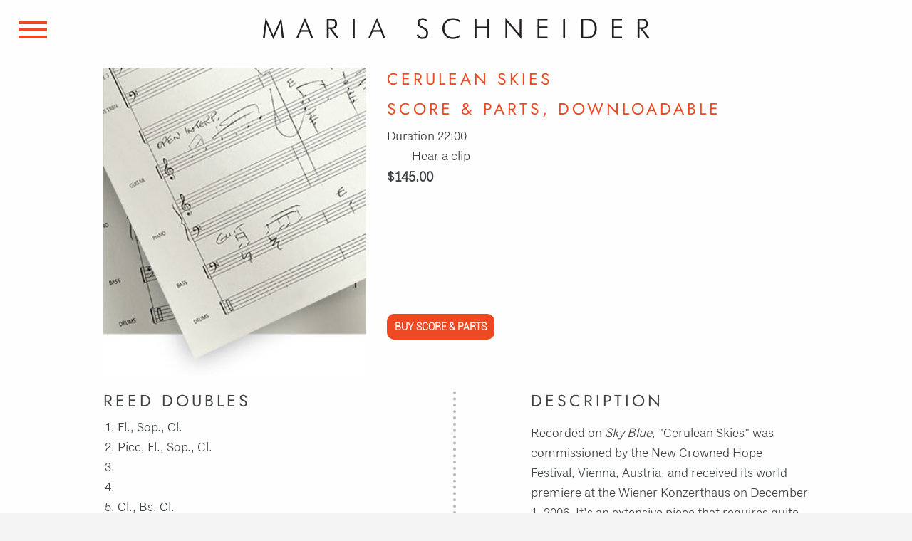

--- FILE ---
content_type: text/html; charset=utf-8
request_url: http://mariaschneider.azurewebsites.net/home/scoredetails/54
body_size: 4242
content:
<!DOCTYPE html>
<html>
<head>

        <meta charset="UTF-8">
        <title>Maria Schneider</title>
        <meta name="viewport" content="width=device-width, initial-scale=1, user-scalable=no">
        <link rel="stylesheet" type="text/css" href="https://maxcdn.bootstrapcdn.com/font-awesome/4.7.0/css/font-awesome.min.css">
       
    <link rel="stylesheet" type="text/css" href="/content/css/foundation.min.css">
   

    <script src="https://cdnjs.cloudflare.com/ajax/libs/dashjs/2.6.3/dash.all.min.js"></script>

    <link rel="stylesheet" type="text/css" href="/content/css/styles.css">

   

  
    <script src="/bundles/modernizr?v=inCVuEFe6J4Q07A0AcRsbJic_UE5MwpRMNGcOtk94TE1"></script>


    <script type = 'text/javascript' >
        var appInsights=window.appInsights||function(config)
        {
            function r(config){ t[config] = function(){ var i = arguments; t.queue.push(function(){ t[config].apply(t, i)})} }
            var t = { config:config},u=document,e=window,o='script',s=u.createElement(o),i,f;for(s.src=config.url||'//az416426.vo.msecnd.net/scripts/a/ai.0.js',u.getElementsByTagName(o)[0].parentNode.appendChild(s),t.cookie=u.cookie,t.queue=[],i=['Event','Exception','Metric','PageView','Trace','Ajax'];i.length;)r('track'+i.pop());return r('setAuthenticatedUserContext'),r('clearAuthenticatedUserContext'),config.disableExceptionTracking||(i='onerror',r('_'+i),f=e[i],e[i]=function(config, r, u, e, o) { var s = f && f(config, r, u, e, o); return s !== !0 && t['_' + i](config, r, u, e, o),s}),t
        }({
            instrumentationKey:'209fb3a3-5ac8-4a97-b014-33d024e0263f'
        });
        
        window.appInsights=appInsights;
        appInsights.trackPageView();
    </script>
</head>
<body>

    <header>
        <div class="logo">
            <a href="/"><img src="/content/img/logo.png"></a>
        </div>
        <ul class="menu">
            <li>

                    
                        <a href="/">home</a>
                    
            
            </li>
            <li><a href="https://www.artistshare.com/account/Logon" target="_blank">Login</a></li>
            <li>
                    
                        <a href="/home/discography">CD Store/Listen</a>
                    
            </li>
            <li>
                    
                        <a href="/home/scores">Scores store</a>
                    
            </li>
            <li>
                    
                        <a href="/home/education">Education</a>
                    
            </li>
            <li>
                    
                        <a href="/home/press">Press</a>
                    
            </li>
            <li>
                    
                        <a href="/home/events">Events</a>
                    
            </li>
            <li>
                    
                        <a href="/home/about">Bio</a>
                    
            </li>

            <li>
                    
                        <a href="/home/contact">Contact/EPK</a>
                    
            </li>

            <li>
                    
                        <a href="/home/projects">Past Projects</a>
                    
            </li>

            <li>
                    
                        <a href="/home/blog">Blog</a>
                    
            </li>
        </ul>
        <div class="mob_navi">
            <div id="mob_open">
                <span class="bar"></span>
                <span class="bar"></span>
                <span class="bar"></span>
            </div>
            <div id="navigation">
                <ul>
                    <li>

                            
                                <a href="/">home</a>
                            

                    </li>
                    <li><a href="https://www.artistshare.com/account/Logon">Login</a></li>
                    <li>
                            
                                <a href="/home/discography">CD Store/Listen</a>
                            
                    </li>
                    <li>
                            
                                <a href="/home/scores">Scores store</a>
                            
                    </li>
                    <li>
                            
                                <a href="/home/education">Education</a>
                            
                    </li>
                    <li>
                            
                                <a href="/home/press">Press</a>
                            
                    </li>
                    <li>
                            
                                <a href="/home/events">Events</a>
                            
                    </li>
                    <li>
                            
                                <a href="/home/about">Bio</a>
                            
                    </li>

                    <li>
                            
                                <a href="/home/contact">Contact/EPK</a>
                            
                    </li>

                    <li>
                            
                                <a href="/home/projects">Past Projects</a>
                            
                    </li>

                    <li>
                            
                                <a href="/home/blog">Blog</a>
                            
                    </li>
                    <li>
                            
                                <a href="javascript:launchPlayer('https://www.artistshare.com/v4/account/mailinglist?artistID=1&langID=1&maillist=1',500,540)">Mailing List</a>
                            
                    </li>
                </ul>
            </div>
        </div>
    </header>

        

<div class="container">
    <div class="content-holder">
        <div class="row" >
            <div class="small-12 large-12 medium-12 columns h-cols sound">
                <div class="img-holder">
                    <img src="/content/img/scores.jpg" alt="Scores">
                </div>
                <div class="music">
                    <h2>Cerulean Skies</h2>

                    <h4>Score &amp; Parts, Downloadable</h4>

                    <div class="buy-block">
                   
                        
                        <span>Duration 22:00</span>
                        
                        
                       
                        
                        <ul Class="music-items" onclick="javascript:launchPlayer('/home/audioplayer?artistID=1&langID=1&albumID=0&songID=4054&albumname=Cerulean+Skies&songname=&buy=k&img=&cliplink=&dir=artists/001/1/',300,80,'radio')">
                            <li> 
                            <a > Hear a clip</a>
                         
                            </li>
                        </ul>
                        
                                                    
                        <span Class="price">$145.00</span>
                            
                       
                        
                             <button Class="butt" onclick="location.href='https://artistshare.com/Projects/OfferDetails/1/3/1235/1/6'">Buy Score &amp; Parts</button>
                        
                       
                    </div>
                </div>
            </div>
        </div>
    </div>
</div>
<div class="container">
    <div class="content-holder page score-page">
        <div class="row" data-equalizer>
            <div class="small-12 large-6 medium-6 columns h-cols bord-R" data-equalizer-watch>
                  
                    <div Class="page-item">
                    <h3> Reed Doubles</h3>
                    <ol>
                    <li>Fl., Sop., Cl.</li>
                    <li>Picc, Fl., Sop., Cl.</li>
                    <li></li>
                    <li></li>
                    <li>Cl., Bs. Cl.</li>
                    </ol>
                </div>
                

                    
                <div Class="page-item">
                    <h3> Solos</h3>
                    <p>
                       <p>Solos are in tenor 2 part, accordion, and alto 2 part.</p>
                    </p>
                </div>
                    

                
                <div Class="page-item">
                    <h3> Instrumentation</h3>
                    <p>
                       <p>5 reeds, 4 trumpets, 3 trombones, 1 bass trombone, accordion, piano, guitar, bass, drums, bird calls, optional voice.</p>
                    </p>
                </div>
                

                    
                <div Class="page-item">
                    <h3> The offer contains</h3>
                    <p>
                       <ul>
<li>Downloadable PDF Score &amp; Parts for "Cerulean Skies"</li>
<li>Downloadable 'MSO featuring YOU' track, where the piece is mixed without solos for practice</li>
<li>Downloadable track minus the drums for the drummer's practice</li>
<li>Video Interviews with Charles Pillow (alto) and Donny McCaslin (tenor)</li>
<li>Video of Maria going over rehearsal of this piece</li>
</ul>
                    </p>
                </div>
                    
            </div>
            <div Class="small-12 large-6 medium-6 columns h-cols" data-equalizer-watch>
                    
                <h3> Description</h3>
                <p>
                    <p>Recorded on <em>Sky Blue, </em>"Cerulean Skies" was commissioned by the New Crowned Hope Festival, Vienna, Austria, and received its world premiere at the Wiener Konzerthaus on December 1, 2006. It's an extensive piece that requires quite an experienced band. But with the help of the recording and some of the aids we're offering here, it's all doable. I've included interviews with all of the soloists and an MP3 of the piece without solos for your students to practice with. That MP3 can be helpful for your rhythm section as well. We've&nbsp; included a version without drums for your drummer's practice. One element that is really quite necessary for the performance of the piece is the accordion, and of course, and array of bird calls for musicians in the band, and for a few "planted" folks in the audience. The source for bird calls I've used is <a href="http://larkinam.com/WhistleBrazil.html">Lark in the Morning</a>. You can visit their site and hear sound samples of each call. If you dig around the internet, surely there are more.</p>
<p>REED DETAILS:</p>
<ol>
<li>alto, flute, clarinet, soprano</li>
<li>piccolo, soprano, flute, clarinet, alto (alto solo in this part)</li>
<li>tenor</li>
<li>tenor (solo in this part)</li>
<li>clarinet, bass clarinet, baritone</li>
</ol>
<p><a title="See full selection of Scores &amp; Parts" href="http://mariaschneider.com/scores">See full selection of Scores &amp; Parts</a>, categorized by difficulty, doubles, and solos.</p>
                </p>
                    

            </div>
        </div>
    </div>
</div>





    <footer>
        <div class="row desktop-foot">
            <div class="small-12 large-3 columns foot-pad">
                <p class="copy">Â© 2017 Maria Schneider</p>
            </div>
            <div class="small-12 large-5 columns foot-pad multi">
                <img src="/content/img/multicolor.png">
                <span>Powered by artistshareÂ®</span>
            </div>
            <div class="small-12 large-4 columns social">
                <ul>
                    <li><button class="btn" onclick="javascript:launchPlayer('https://www.artistshare.com/v4/account/mailinglist?artistID=1&langID=1&maillist=1',500,540)"><i class="fa fa-arrow-right" aria-hidden="true"></i>Join our mailing list!</button></li>
                    <li class="soc"><a href="http://twitter.com/schneidermaria"><i class="fa fa-twitter-square" aria-hidden="true"></i></a></li>
                    <li class="soc"><a href="https://www.facebook.com/mariaschneiderjazz/"><i class="fa fa-facebook-square" aria-hidden="true"></i></a></li>
                    <li class="soc"><a href="https://www.instagram.com/mariaschneiderorch/"><i class="fa fa-instagram" aria-hidden="true"></i></a></li>
                </ul>
            </div>
        </div>
        <div class="row mobile-foot">
            <div class="small-12 large-4 columns social">
                <ul>
                    <li class="soc"><a href="http://twitter.com/schneidermaria"><i class="fa fa-twitter-square" aria-hidden="true"></i></a></li>
                    <li class="soc"><a href="https://www.facebook.com/mariaschneiderjazz/"><i class="fa fa-facebook-square" aria-hidden="true"></i></a></li>
                    <li class="soc"><a href="https://www.instagram.com/mariaschneiderorchestra/"><i class="fa fa-instagram" aria-hidden="true"></i></a></li>
                </ul>
            </div>
            <div class="small-12 large-5 columns foot-pad multi">
                <img src="/content/img/multicolor.png">
                <span>Powered by ArtistShareÂ®</span>
            </div>
            <div class="small-12 large-3 columns foot-pad last-col">
                <p class="copy">Â© 2026 Maria Schneider</p>
            </div>
        </div>

    </footer>


        <script src="/bundles/jquery?v=MRjVrMuK9DXe6nW0tFmw9cj1pT5oo4Jf-eJQmGfwEF01"></script>

        <script src="/bundles/foundation?v=wjNmH8P7lUw__fss-gXBDpB2bFoy3PnlFnzabuzQEg41"></script>

        <script src="/bundles/app?v=dc8rsdv9Lb9lgj5n117cihN5aAvrwkMI4fxHxoC_ii01"></script>

        


</body>
</html>


--- FILE ---
content_type: text/css
request_url: http://mariaschneider.azurewebsites.net/content/css/styles.css
body_size: 6693
content:
@font-face {
    font-family: 'ClassicGrotesquePro-Book';
    src: url("../fonts/354902_0_0.ttf");
    font-weight: normal;
    font-style: normal;
}

@font-face {
    font-family: 'ClassicGrotesquePro-BookIt';
    src: url("../fonts/354902_1_0.ttf");
    font-weight: normal;
    font-style: normal;
}

@font-face {
  font-family: 'Roboto Light';
  src: url("../fonts/roboto-light.ttf");
  font-weight: normal;
  font-style: normal;
}

@font-face {
  font-family: 'Roboto Italic';
  src: url("../fonts/roboto-italic.ttf");
  font-weight: normal;
  font-style: normal;
}

@font-face {
    font-family: 'Jost';
    src: url("../fonts/Jost-Regular.ttf") format("truetype");
    font-weight: normal;
    font-style: normal;
}

@font-face {
    font-family: 'Jost-Medium';
    src: url("../fonts/Jost.ttf") format("truetype");
    font-weight: 500;
    font-style: normal;
}




.player {
    margin: auto;
    padding: 10px;
    width: 90%;
    max-width: 700px;
    min-width: 290px;
}

.mediaplayer {
    position: relative;
    height: 0;
    width: 100%;
    padding-bottom: 56.25%;
    /* 16/9 */
}

    .mediaplayer video, .mediaplayer .polyfill-video {
        position: absolute;
        top: 0;
        left: 0;
        height: 100%;
        width: 100%;
    }




.overlay {
    background: url('../img/fi-play-circle2.svg') center center no-repeat;
    height: 75px;
    left: 50%;
    margin: -32px 0 0 -32px;
    position: absolute;
    top: 50%;
    width: 75px;
    z-index: 1;
}
  /*BC added on 11/28/17*/
        .azuremediaplayer {
    background-color: #000;
}

/*.azuremediaplayer-dimensions {
    width: 650px;
    height: 352px;
}*/

html {
  background: #f4f4f4;

}


body {
    max-width: 1224px;
    font-family: 'ClassicGrotesquePro-Book';
    overflow-x: hidden;
    margin: 0 auto;
    font-size: 18px;
    padding: 0 75px;
    color: #3E4343;
    /* border-style: solid;
	border-width: 0px 4px 0;
	-moz-border-image: url(../img/border.png) 4 4 0 round repeat;
	-webkit-border-image: url(../img/border.png) 4 4 0 round repeat;
	-o-border-image: url(../img/border.png) 4 4 0 round repeat;
	border-image: url(../img/border.png) 4 4 0 round repeat; */
}

header .logo {
  margin: 0 auto;
  text-align: center;
  padding: 50px 0 32px 0;
}

header .menu {
  text-align: center;
}

header .menu .active {
  background: white;
  color: #ed4a24;
}

header .menu li {
  padding: 10px 20px 10px 0;
  display: inline-block;
}

header .menu li a {
  text-transform: uppercase;
  padding: 0;
  color: #3E4343;
  font-family: Jost;
  font-size: 13px;
  letter-spacing: 2px;
  text-decoration: none;
}

header .menu li a:hover {
  color: #ed4a24;
}

header .menu li:last-child {
  padding: 0;
}

a {
  color: #3E4343;
  transition: .5s;
  text-decoration: underline;
}

a:hover {
  color: #ed4a24 !important;
}

.unn-it {
    font-family: 'ClassicGrotesquePro-BookIt' !important;
}

.bord-R {
  border-style: solid;
  border-width: 0px 4px 0 0px;
  -moz-border-image: url(../img/border.png) 4 4 8 round repeat;
  -webkit-border-image: url(../img/border.png) 4 4 8 round repeat;
  -o-border-image: url(../img/border.png) 4 4 8 round repeat;
  border-image: url(../img/border.png) 4 4 8 round repeat;
    height: auto !important;
}

.bord-R-index {
    border-style: solid;
    border-width: 0px 4px 0 0px;
    -moz-border-image: url(../img/border.png) 4 4 8 round repeat;
    -webkit-border-image: url(../img/border.png) 4 4 8 round repeat;
    -o-border-image: url(../img/border.png) 4 4 8 round repeat;
    border-image: url(../img/border.png) 4 4 8 round repeat;
    height: auto;
}

.btn {
  background: #ed4a24;
  color: white;
  font-size: 14px;
  padding: 4px 10px 4px 15px;
  border-radius: 3px;
  cursor: pointer;
}

.btn i {
  margin-right: 5px;
}

.big-pic-head {
  margin: 0 0 40px 0;
}

.big-pic-head img {
  width: 100%;
}

.big-pic-head .alignR {
  text-align: right;
}

.big-pic-head .alignR .print {
  font-family: 'Roboto Light';
  background: #ed4a24;
  text-transform: uppercase;
  font-weight: bold;
  color: white;
  font-size: 14px;
  cursor: pointer;
  padding: 5px 10px;
  border-radius: 5px;
  margin: 15px 0 0 0;
  transition: .5s;
}

.big-pic-head .alignR .print:hover {
  -webkit-box-shadow: 0px 0px 14px 0px #ed4a24;
  -moz-box-shadow: 0px 0px 14px 0px #ed4a24;
  box-shadow: 0px 0px 14px 0px #ed4a24;
}

.container {
  padding-top: 24px;
}

.container .orbit {
  font-family: 'Roboto Light';
  margin-bottom: 30px;
}

.container .orbit button {
  outline: none;
  cursor: pointer;
}

.container .orbit .orbit-next, .container .orbit .orbit-previous {
  top: 48.4%;
  padding: 26px;
}

.container .orbit .orbit-caption {
  background: none;
  text-align: right;
  padding: 0 25px 20px;
  letter-spacing: .55px;
}

.container .orbit .orbit-caption p {
  font-family: 'Roboto Italic';
  font-size: 27px;
  margin: 0;
  line-height: .6;
}

.container .orbit .orbit-caption span {
  font-size: 10px;
}

.container .orbit .head-caption {
  position: absolute;
  font-family: 'Roboto Light';
  top: 42.6%;
  right: 11.6%;
  font-size: 38px;
  color: white;
}

.container .content-holder {
  margin: 15px auto 0 auto;
  position: relative;
}

.container .content-holder h1 {
  font-family: Jost;
  text-transform: uppercase;
  color: #ed4a24;
  font-size: 36px;
  letter-spacing: 4px;
  text-align: center;
}

.container .content-holder .ed-heading {
  text-align: left;
}

.container .content-holder h2 {
  font-family: Jost;
  text-transform: uppercase;
  color: #ed4a24;
  font-size: 26px;
  letter-spacing: 4px;
}

.container .content-holder .h-cols {
  padding: 0 105px;
}

.container .news-item {
  margin-top: 10px;
  margin-bottom: 29px;
}

.container .news-item h4 {
  font-size: 18px;
  text-decoration: underline;
  margin-bottom: 11px;
  font-family: 'ClassicGrotesquePro-Book';
}

.container .news-item p {
  font-family: 'ClassicGrotesquePro-Book';
  line-height: 1.4;
  white-space: pre-line;
  font-weight: lighter;
}

.container .news-item a {
  color: #3E4343;
  text-decoration: underline;
}

.container .event-item {
  margin-top: 10px;
  margin-bottom: 27px;
  z-index: 1;
}

.container .event-item .date {
  font-size: 18px;
  color: #ed4a24;
  margin-bottom: 0;
  font-family: 'ClassicGrotesquePro-Book';
}

    .container .event-item p {
        font-family: 'ClassicGrotesquePro-Book';
        line-height: 1.4;
        /*BC removed on 11/28/17*/
        /*white-space: pre-line;*/
        font-weight: lighter;
        margin: 0;
    }

.container .event-item a {
  text-decoration: underline;
  font-family: 'ClassicGrotesquePro-BookIt';
  display: block;
  width: 100%;
  margin-top: -1px;
}

.container .store-item {
  padding: 0 35px !important;
  margin-bottom: 35px;
}

.container .store-item h4 {
  font-size: 18px;
  margin: 8px 0 0 0;
}

.container .store-item img {
  width: 100%;
}

.container .store-item .butt {
  margin-top: 7px;
}

.container .epk-item {
  margin-bottom: 30px;
}

.container .epk-item img {
  width: 100%;
  margin-bottom: 10px;
  max-width: 222px;
}

.container .short-list {
  display: block;
  margin-top: -6px;
  text-decoration: underline;
}

.container .full-list {
  display: block;
  margin-top: -6px;
  text-decoration: underline;
}

.container .listen {
  color: #3E4343;
  font-family: Jost;
  font-size: 15px;
  margin-left: 53px;
  text-decoration: none;
  transition: .5s;
}

.container .listen:after {
  font: normal normal normal 14px/1 FontAwesome;
  content: '\f028';
  margin-left: 12px;
  font-size: 18px;
  color: #858585;
  transition: .5s;
}

.container .listen:hover {
  color: #ed4a24;
}

.container .listen:hover:after {
  color: #ed4a24;
}

.container .score-page h3 {
  color: #3E4343;
  font-family: Jost;
  text-transform: uppercase;
  font-size: 23px;
  letter-spacing: 4px;
}

.press {
  padding-right: 35px;
}

.press .press-item {
  margin: 20px 0;
}

.press .press-item .rights {
  display: block;
  font-family: 'ClassicGrotesquePro-BookIt';
  margin-top: 10px;
}

.pressimage {
    width: 300px;
}

    .pressimage img {
        max-height: 100%;
        max-width: 100%;
    }

.blog-picimage {
    width: 450px;
}

.blogimage img {
    max-height: 100%;
    max-width: 100%;
}

.press .press-opened {
  border-bottom: 3px double #aeaeae;
  margin-bottom: 20px;
}

.press .press-opened .press-pic {
  margin-bottom: 10px;
}

.press .press-opened .press-pic img {
  width: 100%;
}

.press .press-opened h5 {
  font-size: 28px;
  font-family: 'Roboto Light';
}

.blog-post {
  margin-bottom: 20px;
}

.blog-post .blog-pic {
  margin-bottom: 10px;
}

.blog-post .blog-pic img {
  width: 100%;
}

.blog-post h5 {
  font-size: 28px;
  font-family: 'Roboto Light';
}

.education {
  padding: 0 105px;
}

.education .education-item {
  margin-bottom: 40px;
}

.education .education-item .ed-alb {
  margin-bottom: 20px;
}

.education .education-item .ed-alb h6 {
  font-size: 20px;
  margin: 0;
}

.education .education-item .ed-alb img {
  width: 100%;
  max-width: 212px;
}

.education .education-item .ed-alb a {
  display: block;
}

.education .education-item .marg0 {
  margin: 0;
}

.education .education-item .album-links {
  margin-top: 20px;
}

.education .education-item .album-links p {
  margin: 0;
}

.education .education-item .album-links a {
  display: block;
}

.education .education-item iframe {
  width: 100%;
  min-height: 400px;
}

.sidebar {
  padding-left: 35px;
  border-style: solid;
  border-width: 0px 0 0 4px;
  -moz-border-image: url(../img/border.png) 4 4 8 round repeat;
  -webkit-border-image: url(../img/border.png) 4 4 8 round repeat;
  -o-border-image: url(../img/border.png) 4 4 8 round repeat;
  border-image: url(../img/border.png) 4 4 8 round repeat;
}

.sidebar .item {
  margin-bottom: 30px;
}

.sidebar .item .hyperlink {
  font-family: 'ClassicGrotesquePro-BookIt';
  text-decoration: underline;
  transition: .5s;
}

.sidebar .item .hyperlink:hover, .sidebar .item .hyperlink:active, .sidebar .item .hyperlink:focus {
  color: #ed4a24;
}

.sidebar .item .side-pic img {
  width: 100%;
  max-width: 100px;
}

.sound {
  padding-right: 10px !important;
  position: relative;
}

.sound .img-holder {
  width: 34%;
  display: inline-block;
}

.sound .img-holder img {
  width: 100%;
}

.sound .music {
  display: inline-block;
  width: 65%;
  vertical-align: top;
  padding: 0 0 0 25px;
}

.sound .music h2 {
  font-size: 30px;
  /*line-height: 1;*/
  margin-bottom: 10px;
  /*font-weight: bold;*/
  letter-spacing: 4px;
}

.sound .music h4 {
  font-size: 23px;
  margin-bottom: 10px;
  /*font-weight: bold;*/
  color: #ed4a24;
  text-transform: uppercase;
  font-family: Jost;
    letter-spacing: 4px;
}

.sound .music .music-items {
  margin: 0;
  padding-left: 35px;
}

.sound .music .music-items li {
  list-style-type: none;
  position: relative;
  cursor: pointer;
  transition: .5s;
}

.sound .music .music-items li .song-name {
  font-family: 'ClassicGrotesquePro-BookIt';
}

.sound .music .music-items li:hover {
  color: #ed4a24;
}

.sound .music .music-items li:hover:before {
  color: #ed4a24;
}

.sound .music .music-items li:hover a {
  color: #ed4a24;
}

 .sound .music .music-items li.play:before {
        font: normal normal normal 14px/1 FontAwesome;
        content: '\f028';
        position: absolute;
        font-size: 20px;
        left: -30px;
        top: 7px;
        color: #858585;
        transition: .5s;
    }


.sound .music .music-items li a {
  color: #3E4343;
  transition: .5s;
  text-decoration: none;
}

.sound .buy-block {
  padding-bottom: 50px;
}

.sound .buy-block .price {
  font-weight: bold;
  font-size: 20px;
  display: block;
}

.sound .butt {
  margin-top: 7px;
  position: absolute;
  bottom: 55px;
}

.sound .under-pic {
  position: relative;
  bottom: 0;
}

.store {
  padding: 0 70px;
}

.col-gap {
  -webkit-column-count: 2;
  -moz-column-count: 2;
  column-count: 2;
  -webkit-column-gap: 60px;
  -moz-column-gap: 60px;
  column-gap: 60px;
  column-rule: 2px dotted #b8b9bb;
}

.events-nav {
    padding: 0 105px;

}

.events-nav a {
    text-decoration: none;
}

    .events-nav span {
        font-size: 23px;
        font-family: Jost;
        text-transform: uppercase;
        letter-spacing: 4px;
        text-rendering: optimizeLegibility;
        font-style: normal;
        font-weight: 400;
        color: #ed4a24;
    }

.events-nav span a{
    text-decoration: none;
   
}

   

.fullHpic {
  padding: 0;
}

.fullHpic .fullpic {
  margin-top: 50px;
}

.fullHpic .fullpic img {
  width: 100%;
}

.head-col-fix {
  padding: 0 30px;
}

.proj-items {
  margin-bottom: 80px;
}

.proj-items iframe {
  width: 100%;
  min-height: 350px;
}

.proj-items p {
  margin-bottom: 0;
}

.proj-items a {
  color: #3E4343;
  text-decoration: underline;
}

.butt {
  font-family: 'Roboto Light';
  background: #ed4a24;
  text-transform: uppercase;
  color: white;
  font-size: 14px;
  cursor: pointer;
  padding: 11px 11px;
  font-weight: bold;
  border-radius: 10px;
  margin: 15px 0 0 0;
  line-height: 1;
  transition: .5s;
}

.butt:hover {
  -webkit-box-shadow: 0px 0px 14px 0px #ed4a24;
  -moz-box-shadow: 0px 0px 14px 0px #ed4a24;
  box-shadow: 0px 0px 14px 0px #ed4a24;
}

footer {
  font-family: 'Roboto Light';
  color: #98989a;
  padding: 15px 0 84px;
  margin-top: 20px;
}

footer .row {
  margin: 0 -15px 0 -15px;
}

footer .row .foot-pad {
  padding-top: 14px;
}

footer p {
  text-transform: uppercase;
  font-size: 9px;
  margin: 0;
  letter-spacing: 1px;
}

footer span {
  text-transform: uppercase;
  font-size: 9px;
  margin: 0;
  display: inline-block;
  vertical-align: top;
  letter-spacing: .88px;
}

footer .multi img {
  margin: 5px 3px 0 33px;
  vertical-align: top;
}

footer .social ul {
  margin: 0;
  line-height: 1;
}

footer .social ul li {
  display: inline-block;
  list-style-type: none;
  vertical-align: top;
  margin-right: 7px;
}

footer .social ul li:last-child {
  margin-right: 0;
}

footer .social ul li .btn {
  margin-left: 67px;
  transition: .5s;
}

footer .social ul li .btn:hover {
  -webkit-box-shadow: 0px 0px 14px 0px #ed4a24;
  -moz-box-shadow: 0px 0px 14px 0px #ed4a24;
  box-shadow: 0px 0px 14px 0px #ed4a24;
}

footer .social ul .soc a i {
  font-size: 25px;
  color: #ed4a24;
}

.mob_navi #mob_open {
  display: block;
  position: absolute;
  top: 30px;
  left: 50px;
  cursor: pointer;
  width: 112px;
  height: 80px;
  border-radius: 5px;
  outline: none;
}

.mob_navi #mob_open .bar {
  display: block;
  background: #ed4a24;
  height: 10px;
  width: 91px;
  position: absolute;
  transition: all 0.5s ease;
}

.mob_navi #mob_open .bar:nth-child(1) {
  top: 20px;
  left: 10px;
}

.mob_navi #mob_open .bar:nth-child(2) {
  top: 35px;
  left: 10px;
}

.mob_navi #mob_open .bar:nth-child(3) {
  top: 49px;
  left: 10px;
}

.mob_navi #navigation {
  display: none;
  background: black;
}

.mob_navi #navigation ul {
  padding: 10px 15px 20px 15px;
  margin: 0;
  text-align: left;
}

.mob_navi #navigation ul li {
  list-style-type: none;
  font-family: Jost;
  border-bottom: 3px dotted #858585;
  line-height: 1;
  padding-top: 10px;
}

.mob_navi #navigation ul li a {
  color: white;
  font-size: 16px;
  text-transform: uppercase;
  text-decoration: none;
  font-weight: bold;
  display: block;
  padding-bottom: 5px;
  letter-spacing: 2px;
}

.mob_navi #navigation .active {
  color: #ee512f;
}

.active_btn {
  background: #ed4a24;
}

.active_btn .bar {
  background: white !important;
}

.active-post a, .active-post p {
  color: #ed4a24;
}

.mob_navi {
  display: none;
}

.active_menu__ {
  display: block !important;
}

.mobile-foot {
  display: none;
}

.video-big iframe {
  width: 100%;
  min-height: 400px;
}

.open_ {
  padding-left: 25px;
  cursor: pointer;
  position: relative;
}

.open_:hover {
  color: #ed4a24;
}

.open_:before {
  content: "\f0dd";
  font: normal normal normal 14px/1 FontAwesome;
  position: absolute;
  left: 0;
  font-size: 20px;
  transform: rotate(-90deg);
  top: 1px;
  transition: .2s;
}

.open-active:before {
  transform: rotate(0);
  top: -2px;
  left: 5px;
}

.ddowns {
  margin-bottom: 10px;
}

.ddown {
  padding-left: 50px;
  display: none;
}

.ddown li {
  list-style-type: none;
}

.ddown .email {
  text-decoration: underline;
}

.album-small {
  margin: 0 auto 25px auto;
    margin-left: 15%;
  /*BC changed from center on 11/28/17*/
  text-align: left;
}

.album-small img {
  max-width: 150px;
  width: 100%;
}

.album-small h6 {
  font-family: 'ClassicGrotesquePro-BookIt';
  font-size: 18px;
  text-decoration: underline;
}

/*.flex-video, .responsive-embed {
    margin: 0 !important;
    padding: 0 !important;
    min-height: 350px;
}*/




@media screen and (max-width: 1366px) {
  body {
    border: none;
    padding: 0;
    max-width: 100%;
  }

    /*BC added on 11/28/17*/
    /*.azuremediaplayer-dimensions {
        width:650px;
      
    }*/



  header {
    text-align: center;
  }
  header .menu {
    text-align: center;
    padding-bottom: 24px;
  }
  header .menu li {
    display: inline-block;
    padding: 10px 20px 10px 0;
  }
  header .menu li a {
    font-size: 14px;
  }
 
  .container {
    padding-top: 0;
  }
  .container .content-holder h2 {
    font-size: 35px;
  }


    .events-nav {
        padding: 0 185px;
    }



  .print {
    margin-right: 15px !important;
  }

    /*.flex-video, .responsive-embed {
        min-height: 350px !important;

    }*/

}

@media screen and (max-width: 1335px) {
  header .logo {
    padding: 25px 0 25px 0;
  }

  header .menu li a {
    font-size: 11px;
  }



    .events-nav {
        padding: 0 150px;
    }

  

}

/**/
@media screen and (max-width: 1280px) {
  .fullHpic .fullpic {
    margin-top: -20px;
  }

    .menu {
        display: none;
    }
    .mob_navi #mob_open {
        width: 63px;
        height: 49px;
        top: 40px;
        left: 15px;
    }
    .mob_navi #mob_open .bar {
        width: 40px;
        height: 4px;
    }
    .mob_navi #mob_open .bar:nth-child(1) {
        top: 12px;
        left: 11px;
    }
    .mob_navi #mob_open .bar:nth-child(2) {
        top: 22px;
        left: 11px;
    }
    .mob_navi #mob_open .bar:nth-child(3) {
        top: 32px;
        left: 11px;
    }

    .mob_navi {
        display: block;
    }
    .mob_navi #mob_open {
        top: 18px;
    }


    .events-nav {
        padding: 0 125px;
    }


  .container .content-holder h2 {
    font-size: 23px;
  }
   
}

@media screen and (max-width: 1200px) {
  body {
    font-size: 23px;
  }

    .fullHpic .fullpic {
        margin-top: -20px;
    }

  header .logo {
    padding: 25px 0 25px 0;
  }
  header .menu li a {
    font-size: 11.5px;
  }
  .container {
    padding-top: 0;
  }
  .container .content-holder h2 {
    font-size: 26px;
  }
  .container .content-holder .h-cols {
    padding: 0 40px 0 40px;
  }
  .container .news-item h4 {
    font-size: 26px;
  }
  .container .event-item .date {
    font-size: 26px;
  }
  .bord-R {
    border: none;
    height: auto !important;
  }
  footer .large-3 {
    width: 17%;
    padding-left: 20px;
  }
  footer .large-4 {
    float: left !important;
    width: 41%;
  }

    .events-nav {
        padding: 0 80px;
    }


    .fullHpic .fullpic {
        margin-top: 1px;
    }

    /*.flex-video, .responsive-embed {
        min-height: 350px !important;

    }*/
}

@media screen and (max-width: 1050px) {
  .container .orbit {
    margin-bottom: 30px;
  }

    /*BC added on 11/28/17*/
    /*.azuremediaplayer-dimensions {
        width:650px;
      
    }*/

 .events-nav {
        padding: 0 80px;
    }


  footer p {
    font-size: 10px;
  }
  footer span {
    font-size: 10px;
  }
  footer .multi img {
    width: 55%;
  }
  footer .social .btn {
    padding: 9px 20px 9px 20px;
  }
  footer .social ul .soc a i {
    font-size: 34px;
  }

    /*.flex-video, .responsive-embed {
        min-height: 350px ;

    }*/
}

@media screen and (max-width: 1023px) {
  footer {
    padding: 15px 15px 84px 15px;
  }

    /*BC added on 11/28/17*/
    /*.azuremediaplayer-dimensions {
        width:450px;
      
    }*/

  footer .columns {
    width: 100%;
    margin: 0;
  }
  footer .columns img {
    margin-left: 0;
  }
  footer .multi img {
    width: auto;
  }
  footer .row .last-col {
    padding-top: 0;
    padding-left: 15px;
  }
  footer .row .foot-pad {
    padding-top: 0;
  }
  .desktop-foot {
    display: none;
  }
  .mobile-foot {
    display: block;
  }

  .sound .music .music-items li:before {
    top: 9px;
  }
  /*.flex-video, .responsive-embed {
    height: 200px !important;
  }*/
}

@media screen and (max-width: 890px) {
  body {
    font-size: 18.5px;
  }
  header .logo {
    padding: 30px 50px 30px 140px;
  }
  .container .content-holder h2 {
    font-size: 22px;
  }
  .container .content-holder .h-cols {
    padding: 0 40px 0 40px;
  }
  .container .orbit .head-caption {
    display: none;
  }
  .container .news-item h4 {
    font-size: 18.5px;
  }
  .container .event-item .date {
    font-size: 18.5px;
  }
  .container .store-item {
    padding: 0 7px !important;
  }
  footer {
    padding-top: 50px;
  }
  .mob_navi #mob_open {
    left: 15px;
    top: 20px;
  }

.events-nav {
        padding: 0 40px;
    }

    .fullHpic .fullpic {
        margin-top: -5px;
    }

  .event_ {
    top: -8px;
  }
  .sound .music .music-items li:before {
    top: 4px;
  }
  .education {
    padding: 0 15px;
  }
  .sound .butt {
    position: relative;
    bottom: 0;
  }
}

@media screen and (max-width: 700px) {
  .bord-R {
    padding-bottom: 0 !important;
  }

    /*BC added on 11/28/17*/
    .azuremediaplayer-dimensions {
        /* width:520px;was 410 */
    }
  .col-gap {
    -webkit-column-count: 1;
    -moz-column-count: 1;
    column-count: 1;
    -webkit-column-gap: 40px;
    -moz-column-gap: 40px;
    column-gap: 40px;
  }
}

@media screen and (max-width: 668px) {
  .container .content-holder h2 {
    font-size: 23px;
  }

    /*BC added on 11/28/17*/
    /*.azuremediaplayer-dimensions {
        width:590px;
      
    }*/
  .container .content-holder .h-cols {
    padding: 0 40px 0 40px;
  }

    .container .content-holder .h-cols h4 {
        font-size: 20px;
    }
  .container .content-holder .columns {
    width: 100%;
  }
  .container .orbit .head-caption {
    display: none;
  }
  .container .news-item h4 {
    font-size: 37px;
  }
  .container .event-item .date {
    font-size: 37px;
  }
  footer .last-col {
    padding-left: 10px !important;
  }
  .fullHpic {
    position: absolute;
    bottom: 0;
    z-index: -1;
  }
  .fullHpic .fullpic {
    margin-top: 0;
    text-align: right;
  }
  .fullHpic .fullpic img {
    width: 150px;
    margin-right: 40px;
  }

.events-nav {
        padding: 0 20px;
   
    }


  .sound {
    margin-bottom: 10px;
  }
  .sound .music {
    width: 100%;
    padding-left: 0;
    margin-top: 20px;
  }
  .sound .img-holder {
    display: none;
  }
  .sound .buy-block {
    margin-top: 20px;
  }
  .head-col-fix {
    padding: 0 15px;
  }
  .proj-items {
    margin-bottom: 40px;
  }
  .sidebar {
    display: none;
  }
  /*.flex-video, .responsive-embed {
    min-height: 250px !important;
  
  }*/
}



    @media screen and (max-width: 580px) {
        header .logo {
            padding: 25px 30px 25px 115px;
        }

       
        /*BC added on 11/28/17*/
        .azuremediaplayer-dimensions {
            width: 550px;
        }

        .mob_navi #mob_open {
            top: 15px;
        }

        .fullHpic {
            position: relative;
            bottom: 0;
            z-index: -1;
        }

            .fullHpic .fullpic {
                margin-top: 0;
                text-align: right;
            }

                .fullHpic .fullpic img {
                    width: 100px;
                    margin-right: 40px;
                }

        /*BC added 11/28/17*/
        /*.flex-video, .responsive-embed {
            padding-bottom: 5% !important;
            min-height: 150px !important;
        }*/
    }




    @media screen and (max-width: 500px) {
        body {
            font-size: 17.3px;
        }

        .overlay {

            height: 32px;
            margin: -16px 0 0 -16px;
            width: 32px;
        }
        .events-nav span { font-size: 12.5px; }

        /*BC added on 11/28/17*/
        .azuremediaplayer-dimensions {
            width: 300px;
        }

        header .logo {
            padding: 25px 10px 25px 70px;
        }

        .mob_navi #mob_open {
            left: 5px;
            top: 24px;
            width: 45px;
            height: 30px;
        }

            .mob_navi #mob_open .bar {
                width: 36px;
            }

                .mob_navi #mob_open .bar:nth-child(1) {
                    top: 5px;
                    left: 5px;
                }

                .mob_navi #mob_open .bar:nth-child(2) {
                    top: 13px;
                    left: 5px;
                }

                .mob_navi #mob_open .bar:nth-child(3) {
                    top: 21px;
                    left: 5px;
                }

        .mob_navi #navigation ul li {
            border-bottom: 2px dotted #858585;
            padding-top: 7px;
        }

            .mob_navi #navigation ul li a {
                font-size: 13px;
            }

        .container .orbit .orbit-caption {
            line-height: 1;
            padding: 0 15px 5px;
        }

            .container .orbit .orbit-caption p {
                font-size: 10px;
            }

            .container .orbit .orbit-caption span {
                font-size: 6px;
            }

        .container .orbit .orbit-next, .container .orbit .orbit-previous {
            padding: 10px;
        }

        .container .content-holder .h-cols {
            padding: 0 15px;
        }

            .container .content-holder .h-cols h4 {
                font-size: 17.3px;
            }

            .container .content-holder .h-cols h2 {
                font-size: 20px;
            }

        .store {
            padding: 0 15px;
        }





        footer .multi img {
            width: 55%;
        }

        footer .multi span {
            font-size: 8px;
        }

        footer p {
            font-size: 8px;
        }
    }

/*BC iPhone 5 only added 11/28/17*/
@media only screen and (min-device-width: 320px) and (max-device-width: 568px)
and (-webkit-device-pixel-ratio: 2) and (device-aspect-ratio: 40/71) and (orientation:portrait)
{
    .azuremediaplayer-dimensions {
        width: 300px;
        height: 150px;
    }
    .events-nav span { font-size: 10px; }
    
}

@media only screen and (min-device-width: 320px) and (max-device-width: 568px)
and (-webkit-device-pixel-ratio: 2) and (device-aspect-ratio: 40/71) and (orientation:landscape)
{
    .azuremediaplayer-dimensions {
        width: 560px;

    }
    .responsive-embed {
        width: 568px;
    }
}


--- FILE ---
content_type: application/javascript; charset=utf-8
request_url: https://cdnjs.cloudflare.com/ajax/libs/dashjs/2.6.3/dash.all.min.js
body_size: 118316
content:
/*! v2.6.3-857720d, 2017-11-15T19:19:22Z */
!function a(b,c,d){function e(g,h){if(!c[g]){if(!b[g]){var i="function"==typeof require&&require;if(!h&&i)return i(g,!0);if(f)return f(g,!0);var j=new Error("Cannot find module '"+g+"'");throw j.code="MODULE_NOT_FOUND",j}var k=c[g]={exports:{}};b[g][0].call(k.exports,function(a){var c=b[g][1][a];return e(c||a)},k,k.exports,a,b,c,d)}return c[g].exports}for(var f="function"==typeof require&&require,g=0;g<d.length;g++)e(d[g]);return e}({1:[function(b,c,d){"use strict";var e={};e.encode=function(a){for(var b=[],c=0;c<a.length;++c){var d=a.charCodeAt(c);d<128?b.push(d):d<2048?(b.push(192|d>>6),b.push(128|63&d)):d<65536?(b.push(224|d>>12),b.push(128|63&d>>6),b.push(128|63&d)):(b.push(240|d>>18),b.push(128|63&d>>12),b.push(128|63&d>>6),b.push(128|63&d))}return b},e.decode=function(a){for(var b=[],c=0;c<a.length;){var d=a[c++];d<128||(d<224?(d=(31&d)<<6,d|=63&a[c++]):d<240?(d=(15&d)<<12,d|=(63&a[c++])<<6,d|=63&a[c++]):(d=(7&d)<<18,d|=(63&a[c++])<<12,d|=(63&a[c++])<<6,d|=63&a[c++])),b.push(String.fromCharCode(d))}return b.join("")};var f={};!function(b){var c=function(a){for(var c=0,d=[],e=0|a.length/3;0<e--;){var f=(a[c]<<16)+(a[c+1]<<8)+a[c+2];c+=3,d.push(b.charAt(63&f>>18)),d.push(b.charAt(63&f>>12)),d.push(b.charAt(63&f>>6)),d.push(b.charAt(63&f))}if(2==a.length-c){var f=(a[c]<<16)+(a[c+1]<<8);d.push(b.charAt(63&f>>18)),d.push(b.charAt(63&f>>12)),d.push(b.charAt(63&f>>6)),d.push("=")}else if(1==a.length-c){var f=a[c]<<16;d.push(b.charAt(63&f>>18)),d.push(b.charAt(63&f>>12)),d.push("==")}return d.join("")},d=function(){for(var a=[],c=0;c<b.length;++c)a[b.charCodeAt(c)]=c;return a["=".charCodeAt(0)]=0,a}(),g=function(a){for(var b=0,c=[],e=0|a.length/4;0<e--;){var f=(d[a.charCodeAt(b)]<<18)+(d[a.charCodeAt(b+1)]<<12)+(d[a.charCodeAt(b+2)]<<6)+d[a.charCodeAt(b+3)];c.push(255&f>>16),c.push(255&f>>8),c.push(255&f),b+=4}return c&&("="==a.charAt(b-2)?(c.pop(),c.pop()):"="==a.charAt(b-1)&&c.pop()),c},h={};h.encode=function(a){for(var b=[],c=0;c<a.length;++c)b.push(a.charCodeAt(c));return b},h.decode=function(b){for(var c=0;c<s.length;++c)a[c]=String.fromCharCode(a[c]);return a.join("")},f.decodeArray=function(a){var b=g(a);return new Uint8Array(b)},f.encodeASCII=function(a){var b=h.encode(a);return c(b)},f.decodeASCII=function(a){var b=g(a);return h.decode(b)},f.encode=function(a){var b=e.encode(a);return c(b)},f.decode=function(a){var b=g(a);return e.decode(b)}}("ABCDEFGHIJKLMNOPQRSTUVWXYZabcdefghijklmnopqrstuvwxyz0123456789+/"),void 0!==d&&(d.decode=f.decode,d.decodeArray=f.decodeArray,d.encode=f.encode)},{}],2:[function(a,b,c){"use strict";!function(a){var b={42:225,92:233,94:237,95:243,96:250,123:231,124:247,125:209,126:241,127:9608,128:174,129:176,130:189,131:191,132:8482,133:162,134:163,135:9834,136:224,137:32,138:232,139:226,140:234,141:238,142:244,143:251,144:193,145:201,146:211,147:218,148:220,149:252,150:8216,151:161,152:42,153:8217,154:9473,155:169,156:8480,157:8226,158:8220,159:8221,160:192,161:194,162:199,163:200,164:202,165:203,166:235,167:206,168:207,169:239,170:212,171:217,172:249,173:219,174:171,175:187,176:195,177:227,178:205,179:204,180:236,181:210,182:242,183:213,184:245,185:123,186:125,187:92,188:94,189:95,190:124,191:8764,192:196,193:228,194:214,195:246,196:223,197:165,198:164,199:9475,200:197,201:229,202:216,203:248,204:9487,205:9491,206:9495,207:9499},c=function(a){var c=a;return b.hasOwnProperty(a)&&(c=b[a]),String.fromCharCode(c)},d=15,e=32,f={17:1,18:3,21:5,22:7,23:9,16:11,19:12,20:14},g={17:2,18:4,21:6,22:8,23:10,19:13,20:15},h={25:1,26:3,29:5,30:7,31:9,24:11,27:12,28:14},i={25:2,26:4,29:6,30:8,31:10,27:13,28:15},j=["white","green","blue","cyan","red","yellow","magenta","black","transparent"],k={verboseFilter:{DATA:3,DEBUG:3,INFO:2,WARNING:2,TEXT:1,ERROR:0},time:null,verboseLevel:0,setTime:function(a){this.time=a},log:function(a,b){var c=this.verboseFilter[a];this.verboseLevel>=c&&console.log(this.time+" ["+a+"] "+b)}},l=function(a){for(var b=[],c=0;c<a.length;c++)b.push(a[c].toString(16));return b},m=function(a,b,c,d,e){this.foreground=a||"white",this.underline=b||!1,this.italics=c||!1,this.background=d||"black",this.flash=e||!1};m.prototype={reset:function(){this.foreground="white",this.underline=!1,this.italics=!1,this.background="black",this.flash=!1},setStyles:function(a){for(var b=["foreground","underline","italics","background","flash"],c=0;c<b.length;c++){var d=b[c];a.hasOwnProperty(d)&&(this[d]=a[d])}},isDefault:function(){return"white"===this.foreground&&!this.underline&&!this.italics&&"black"===this.background&&!this.flash},equals:function(a){return this.foreground===a.foreground&&this.underline===a.underline&&this.italics===a.italics&&this.background===a.background&&this.flash===a.flash},copy:function(a){this.foreground=a.foreground,this.underline=a.underline,this.italics=a.italics,this.background=a.background,this.flash=a.flash},toString:function(){return"color="+this.foreground+", underline="+this.underline+", italics="+this.italics+", background="+this.background+", flash="+this.flash}};var n=function(a,b,c,d,e,f){this.uchar=a||" ",this.penState=new m(b,c,d,e,f)};n.prototype={reset:function(){this.uchar=" ",this.penState.reset()},setChar:function(a,b){this.uchar=a,this.penState.copy(b)},setPenState:function(a){this.penState.copy(a)},equals:function(a){return this.uchar===a.uchar&&this.penState.equals(a.penState)},copy:function(a){this.uchar=a.uchar,this.penState.copy(a.penState)},isEmpty:function(){return" "===this.uchar&&this.penState.isDefault()}};var o=function(){this.chars=[];for(var a=0;a<e;a++)this.chars.push(new n);this.pos=0,this.currPenState=new m};o.prototype={equals:function(a){for(var b=!0,c=0;c<e;c++)if(!this.chars[c].equals(a.chars[c])){b=!1;break}return b},copy:function(a){for(var b=0;b<e;b++)this.chars[b].copy(a.chars[b])},isEmpty:function(){for(var a=!0,b=0;b<e;b++)if(!this.chars[b].isEmpty()){a=!1;break}return a},setCursor:function(a){this.pos!==a&&(this.pos=a),this.pos<0?(k.log("ERROR","Negative cursor position "+this.pos),this.pos=0):this.pos>e&&(k.log("ERROR","Too large cursor position "+this.pos),this.pos=e)},moveCursor:function(a){var b=this.pos+a;if(a>1)for(var c=this.pos+1;c<b+1;c++)this.chars[c].setPenState(this.currPenState);this.setCursor(b)},backSpace:function(){this.moveCursor(-1),this.chars[this.pos].setChar(" ",this.currPenState)},insertChar:function(a){a>=144&&this.backSpace();var b=c(a);if(this.pos>=e)return void k.log("ERROR","Cannot insert "+a.toString(16)+" ("+b+") at position "+this.pos+". Skipping it!");this.chars[this.pos].setChar(b,this.currPenState),this.moveCursor(1)},clearFromPos:function(a){var b;for(b=a;b<e;b++)this.chars[b].reset()},clear:function(){this.clearFromPos(0),this.pos=0,this.currPenState.reset()},clearToEndOfRow:function(){this.clearFromPos(this.pos)},getTextString:function(){for(var a=[],b=!0,c=0;c<e;c++){var d=this.chars[c].uchar;" "!==d&&(b=!1),a.push(d)}return b?"":a.join("")},setPenStyles:function(a){this.currPenState.setStyles(a),this.chars[this.pos].setPenState(this.currPenState)}};var p=function(){this.rows=[];for(var a=0;a<d;a++)this.rows.push(new o);this.currRow=d-1,this.nrRollUpRows=null,this.reset()};p.prototype={reset:function(){for(var a=0;a<d;a++)this.rows[a].clear();this.currRow=d-1},equals:function(a){for(var b=!0,c=0;c<d;c++)if(!this.rows[c].equals(a.rows[c])){b=!1;break}return b},copy:function(a){for(var b=0;b<d;b++)this.rows[b].copy(a.rows[b])},isEmpty:function(){for(var a=!0,b=0;b<d;b++)if(!this.rows[b].isEmpty()){a=!1;break}return a},backSpace:function(){this.rows[this.currRow].backSpace()},clearToEndOfRow:function(){this.rows[this.currRow].clearToEndOfRow()},insertChar:function(a){this.rows[this.currRow].insertChar(a)},setPen:function(a){this.rows[this.currRow].setPenStyles(a)},moveCursor:function(a){this.rows[this.currRow].moveCursor(a)},setCursor:function(a){k.log("INFO","setCursor: "+a),this.rows[this.currRow].setCursor(a)},setPAC:function(a){k.log("INFO","pacData = "+JSON.stringify(a));var b=a.row-1;this.nrRollUpRows&&b<this.nrRollUpRows-1&&(b=this.nrRollUpRows-1),this.currRow=b;var c=this.rows[this.currRow];if(null!==a.indent){var d=a.indent,e=Math.max(d-1,0);c.setCursor(a.indent),a.color=c.chars[e].penState.foreground}var f={foreground:a.color,underline:a.underline,italics:a.italics,background:"black",flash:!1};this.setPen(f)},setBkgData:function(a){k.log("INFO","bkgData = "+JSON.stringify(a)),this.backSpace(),this.setPen(a),this.insertChar(32)},setRollUpRows:function(a){this.nrRollUpRows=a},rollUp:function(){if(null===this.nrRollUpRows)return void k.log("DEBUG","roll_up but nrRollUpRows not set yet");k.log("TEXT",this.getDisplayText());var a=this.currRow+1-this.nrRollUpRows,b=this.rows.splice(a,1)[0];b.clear(),this.rows.splice(this.currRow,0,b),k.log("INFO","Rolling up")},getDisplayText:function(a){a=a||!1;for(var b=[],c="",e=-1,f=0;f<d;f++){var g=this.rows[f].getTextString();g&&(e=f+1,a?b.push("Row "+e+': "'+g+'"'):b.push(g.trim()))}return b.length>0&&(c=a?"["+b.join(" | ")+"]":b.join("\n")),c},getTextAndFormat:function(){return this.rows}};var q=function(a,b){this.chNr=a,this.outputFilter=b,this.mode=null,this.verbose=0,this.displayedMemory=new p,this.nonDisplayedMemory=new p,this.lastOutputScreen=new p,this.currRollUpRow=this.displayedMemory.rows[d-1],this.writeScreen=this.displayedMemory,this.mode=null,this.cueStartTime=null};q.prototype={modes:["MODE_ROLL-UP","MODE_POP-ON","MODE_PAINT-ON","MODE_TEXT"],reset:function(){this.mode=null,this.displayedMemory.reset(),this.nonDisplayedMemory.reset(),this.lastOutputScreen.reset(),this.currRollUpRow=this.displayedMemory.rows[d-1],this.writeScreen=this.displayedMemory,this.mode=null,this.cueStartTime=null,this.lastCueEndTime=null},getHandler:function(){return this.outputFilter},setHandler:function(a){this.outputFilter=a},setPAC:function(a){this.writeScreen.setPAC(a)},setBkgData:function(a){this.writeScreen.setBkgData(a)},setMode:function(a){a!==this.mode&&(this.mode=a,k.log("INFO","MODE="+a),"MODE_POP-ON"==this.mode?this.writeScreen=this.nonDisplayedMemory:(this.writeScreen=this.displayedMemory,this.writeScreen.reset()),"MODE_ROLL-UP"!==this.mode&&(this.displayedMemory.nrRollUpRows=null,this.nonDisplayedMemory.nrRollUpRows=null),this.mode=a)},insertChars:function(a){for(var b=0;b<a.length;b++)this.writeScreen.insertChar(a[b]);var c=this.writeScreen===this.displayedMemory?"DISP":"NON_DISP";k.log("INFO",c+": "+this.writeScreen.getDisplayText(!0)),"MODE_PAINT-ON"!==this.mode&&"MODE_ROLL-UP"!==this.mode||(k.log("TEXT","DISPLAYED: "+this.displayedMemory.getDisplayText(!0)),this.outputDataUpdate())},cc_RCL:function(){k.log("INFO","RCL - Resume Caption Loading"),this.setMode("MODE_POP-ON")},cc_BS:function(){k.log("INFO","BS - BackSpace"),"MODE_TEXT"!==this.mode&&(this.writeScreen.backSpace(),this.writeScreen===this.displayedMemory&&this.outputDataUpdate())},cc_AOF:function(){},cc_AON:function(){},cc_DER:function(){k.log("INFO","DER- Delete to End of Row"),this.writeScreen.clearToEndOfRow(),this.outputDataUpdate()},cc_RU:function(a){k.log("INFO","RU("+a+") - Roll Up"),this.writeScreen=this.displayedMemory,this.setMode("MODE_ROLL-UP"),this.writeScreen.setRollUpRows(a)},cc_FON:function(){k.log("INFO","FON - Flash On"),this.writeScreen.setPen({flash:!0})},cc_RDC:function(){k.log("INFO","RDC - Resume Direct Captioning"),this.setMode("MODE_PAINT-ON")},cc_TR:function(){k.log("INFO","TR"),this.setMode("MODE_TEXT")},cc_RTD:function(){k.log("INFO","RTD"),this.setMode("MODE_TEXT")},cc_EDM:function(){k.log("INFO","EDM - Erase Displayed Memory"),this.displayedMemory.reset(),this.outputDataUpdate()},cc_CR:function(){k.log("CR - Carriage Return"),this.writeScreen.rollUp(),this.outputDataUpdate()},cc_ENM:function(){k.log("INFO","ENM - Erase Non-displayed Memory"),this.nonDisplayedMemory.reset()},cc_EOC:function(){if(k.log("INFO","EOC - End Of Caption"),"MODE_POP-ON"===this.mode){var a=this.displayedMemory;this.displayedMemory=this.nonDisplayedMemory,this.nonDisplayedMemory=a,this.writeScreen=this.nonDisplayedMemory,k.log("TEXT","DISP: "+this.displayedMemory.getDisplayText())}this.outputDataUpdate()},cc_TO:function(a){k.log("INFO","TO("+a+") - Tab Offset"),this.writeScreen.moveCursor(a)},cc_MIDROW:function(a){var b={flash:!1};if(b.underline=a%2==1,b.italics=a>=46,b.italics)b.foreground="white";else{var c=Math.floor(a/2)-16,d=["white","green","blue","cyan","red","yellow","magenta"];b.foreground=d[c]}k.log("INFO","MIDROW: "+JSON.stringify(b)),this.writeScreen.setPen(b)},outputDataUpdate:function(){var a=k.time;null!==a&&this.outputFilter&&(this.outputFilter.updateData&&this.outputFilter.updateData(a,this.displayedMemory),null!==this.cueStartTime||this.displayedMemory.isEmpty()?this.displayedMemory.equals(this.lastOutputScreen)||(this.outputFilter.newCue&&this.outputFilter.newCue(this.cueStartTime,a,this.lastOutputScreen),this.cueStartTime=this.displayedMemory.isEmpty()?null:a):this.cueStartTime=a,this.lastOutputScreen.copy(this.displayedMemory))},cueSplitAtTime:function(a){this.outputFilter&&(this.displayedMemory.isEmpty()||(this.outputFilter.newCue&&this.outputFilter.newCue(this.cueStartTime,a,this.displayedMemory),this.cueStartTime=a))}};var r=function(a,b,c){this.field=a||1,this.outputs=[b,c],this.channels=[new q(1,b),new q(2,c)],this.currChNr=-1,this.lastCmdA=null,this.lastCmdB=null,this.bufferedData=[],this.startTime=null,this.lastTime=null,this.dataCounters={padding:0,char:0,cmd:0,other:0}};r.prototype={getHandler:function(a){return this.channels[a].getHandler()},setHandler:function(a,b){this.channels[a].setHandler(b)},addData:function(a,b){var c,d,e,f=!1;this.lastTime=a,k.setTime(a);for(var g=0;g<b.length;g+=2)if(d=127&b[g],e=127&b[g+1],d>=16&&d<=31&&d===this.lastCmdA&&e===this.lastCmdB)this.lastCmdA=null,this.lastCmdB=null,k.log("DEBUG","Repeated command ("+l([d,e])+") is dropped");else if(0!==d||0!==e){if(k.log("DATA","["+l([b[g],b[g+1]])+"] -> ("+l([d,e])+")"),c=this.parseCmd(d,e),c||(c=this.parseMidrow(d,e)),c||(c=this.parsePAC(d,e)),c||(c=this.parseBackgroundAttributes(d,e)),!c&&(f=this.parseChars(d,e)))if(this.currChNr&&this.currChNr>=0){var h=this.channels[this.currChNr-1];h.insertChars(f)}else k.log("WARNING","No channel found yet. TEXT-MODE?");c?this.dataCounters.cmd+=2:f?this.dataCounters.char+=2:(this.dataCounters.other+=2,k.log("WARNING","Couldn't parse cleaned data "+l([d,e])+" orig: "+l([b[g],b[g+1]])))}else this.dataCounters.padding+=2},parseCmd:function(a,b){var c=null,d=(20===a||21===a||28===a||29===a)&&32<=b&&b<=47,e=(23===a||31===a)&&33<=b&&b<=35;if(!d&&!e)return!1;c=20===a||21===a||23===a?1:2;var f=this.channels[c-1];return 20===a||21===a||28===a||29===a?32===b?f.cc_RCL():33===b?f.cc_BS():34===b?f.cc_AOF():35===b?f.cc_AON():36===b?f.cc_DER():37===b?f.cc_RU(2):38===b?f.cc_RU(3):39===b?f.cc_RU(4):40===b?f.cc_FON():41===b?f.cc_RDC():42===b?f.cc_TR():43===b?f.cc_RTD():44===b?f.cc_EDM():45===b?f.cc_CR():46===b?f.cc_ENM():47===b&&f.cc_EOC():f.cc_TO(b-32),this.lastCmdA=a,this.lastCmdB=b,this.currChNr=c,!0},parseMidrow:function(a,b){var c=null;if((17===a||25===a)&&32<=b&&b<=47){if((c=17===a?1:2)!==this.currChNr)return k.log("ERROR","Mismatch channel in midrow parsing"),!1;var d=this.channels[c-1];return d.insertChars([32]),d.cc_MIDROW(b),k.log("DEBUG","MIDROW ("+l([a,b])+")"),this.lastCmdA=a,this.lastCmdB=b,!0}return!1},parsePAC:function(a,b){var c=null,d=null,e=(17<=a&&a<=23||25<=a&&a<=31)&&64<=b&&b<=127,j=(16===a||24===a)&&64<=b&&b<=95;if(!e&&!j)return!1;c=a<=23?1:2,d=64<=b&&b<=95?1===c?f[a]:h[a]:1===c?g[a]:i[a];var k=this.interpretPAC(d,b);return this.channels[c-1].setPAC(k),this.lastCmdA=a,this.lastCmdB=b,this.currChNr=c,!0},interpretPAC:function(a,b){var c=b,d={color:null,italics:!1,indent:null,underline:!1,row:a};return c=b>95?b-96:b-64,d.underline=1==(1&c),c<=13?d.color=["white","green","blue","cyan","red","yellow","magenta","white"][Math.floor(c/2)]:c<=15?(d.italics=!0,d.color="white"):d.indent=4*Math.floor((c-16)/2),d},parseChars:function(a,b){var d=null,e=null,f=null;if(a>=25?(d=2,f=a-8):(d=1,f=a),17<=f&&f<=19){var g=b;g=17===f?b+80:18===f?b+112:b+144,k.log("INFO","Special char '"+c(g)+"' in channel "+d),e=[g],this.lastCmdA=a,this.lastCmdB=b}else 32<=a&&a<=127&&(e=0===b?[a]:[a,b],this.lastCmdA=null,this.lastCmdB=null);if(e){var h=l(e);k.log("DEBUG","Char codes =  "+h.join(","))}return e},parseBackgroundAttributes:function(a,b){var c,d,e,f,g=(16===a||24===a)&&32<=b&&b<=47,h=(23===a||31===a)&&45<=b&&b<=47;return!(!g&&!h)&&(c={},16===a||24===a?(d=Math.floor((b-32)/2),c.background=j[d],b%2==1&&(c.background=c.background+"_semi")):45===b?c.background="transparent":(c.foreground="black",47===b&&(c.underline=!0)),e=a<24?1:2,f=this.channels[e-1],f.setBkgData(c),this.lastCmdA=a,this.lastCmdB=b,!0)},reset:function(){for(var a=0;a<this.channels.length;a++)this.channels[a]&&this.channels[a].reset();this.lastCmdA=null,this.lastCmdB=null},cueSplitAtTime:function(a){for(var b=0;b<this.channels.length;b++)this.channels[b]&&this.channels[b].cueSplitAtTime(a)}};var s=function(a,b,c){for(var d=0,e=b,f=[],g=function(a,b,c,d){if(4!==a||b<8)return null;var e=c.getUint8(d),f=c.getUint16(d+1),g=c.getUint32(d+3),h=c.getUint8(d+7);return 181==e&&49==f&&1195456820==g&&3==h};e<b+c;){if(d=a.getUint32(e),6===(31&a.getUint8(e+4)))for(var h=e+5,i=-1;h<e+4+d-1;){i=0;for(var j=255;255===j;)j=a.getUint8(h),i+=j,h++;var k=0;for(j=255;255===j;)j=a.getUint8(h),k+=j,h++;g(i,k,a,h)&&f.push([h,k]),h+=k}e+=d+4}return f},t=function(a,b){var c=b[0],d=[[],[]];c+=8;var e=31&a.getUint8(c);c+=2;for(var f=0;f<e;f++){var g=a.getUint8(c),h=4&g,i=3&g;c++;var j=a.getUint8(c);c++;var k=a.getUint8(c);c++,h&&(127&j)+(127&k)!=0&&(0===i?(d[0].push(j),d[0].push(k)):1===i&&(d[1].push(j),d[1].push(k)))}return d};a.logger=k,a.PenState=m,a.CaptionScreen=p,a.Cea608Parser=r,a.findCea608Nalus=s,a.extractCea608DataFromRange=t}(void 0===c?(void 0).cea608parser={}:c)},{}],3:[function(a,b,c){"use strict";function d(a){var b,c,d;for(b=[],d=0,c=a.length;d<c;d+=1)a[d].isRoot?b.push("root"):b.push(a[d].name);var e=function(a,b){var c;if(null!==a&&null!==b)for(c in a)a.hasOwnProperty(c)&&(b.hasOwnProperty(c)||(b[c]=a[c]))},f=function(a,b,c){var d,f,g,h,i;if(null!==a&&0!==a.length)for(d=0,f=a.length;d<f;d+=1)g=a[d],b.hasOwnProperty(g.name)&&(c.hasOwnProperty(g.name)?g.merge&&(h=b[g.name],i=c[g.name],"object"==typeof h&&"object"==typeof i?e(h,i):null!=g.mergeFunction?c[g.name]=g.mergeFunction(h,i):c[g.name]=h+i):c[g.name]=b[g.name])},g=function a(b,c){var d,e,g,h,i,j,k,l=b;if(null!==l.children&&0!==l.children.length)for(d=0,e=l.children.length;d<e;d+=1)if(j=l.children[d],c.hasOwnProperty(j.name))if(j.isArray)for(i=c[j.name+"_asArray"],g=0,h=i.length;g<h;g+=1)k=i[g],f(l.properties,c,k),a(j,k);else k=c[j.name],f(l.properties,c,k),a(j,k)};return{run:function c(d){var e,f,h,i,j,k,l;if(null===d)return d;if("object"!=typeof d)return d;for(e=0,f=b.length;e<f;e+=1)"root"===b[e]&&(j=a[e],k=d,g(j,k));for(i in d)if(d.hasOwnProperty(i)&&"__children"!=i){if(-1!==(h=b.indexOf(i)))if(j=a[h],j.isArray)for(l=d[i+"_asArray"],e=0,f=l.length;e<f;e+=1)k=l[e],g(j,k);else k=d[i],g(j,k);c(d[i])}return d}}}Object.defineProperty(c,"__esModule",{value:!0}),c.default=d,b.exports=c.default},{}],4:[function(a,b,c){"use strict";function d(a){function b(){void 0===a.escapeMode&&(a.escapeMode=!0),void 0===a.attributePrefix&&(a.attributePrefix="_"),a.arrayAccessForm=a.arrayAccessForm||"none",a.emptyNodeForm=a.emptyNodeForm||"text",void 0===a.enableToStringFunc&&(a.enableToStringFunc=!0),a.arrayAccessFormPaths=a.arrayAccessFormPaths||[],void 0===a.skipEmptyTextNodesForObj&&(a.skipEmptyTextNodesForObj=!0),void 0===a.stripWhitespaces&&(a.stripWhitespaces=!0),a.datetimeAccessFormPaths=a.datetimeAccessFormPaths||[],void 0===a.useDoubleQuotes&&(a.useDoubleQuotes=!1),a.xmlElementsFilter=a.xmlElementsFilter||[],a.jsonPropertiesFilter=a.jsonPropertiesFilter||[],void 0===a.keepCData&&(a.keepCData=!1),void 0===a.ignoreRoot&&(a.ignoreRoot=!1)}function c(){}function d(a){var b=a.localName;return null==b&&(b=a.baseName),null!=b&&""!=b||(b=a.nodeName),b}function e(a){return a.prefix}function f(a){return"string"==typeof a?a.replace(/&/g,"&amp;").replace(/</g,"&lt;").replace(/>/g,"&gt;").replace(/"/g,"&quot;").replace(/'/g,"&apos;"):a}function g(a,b,c,d){for(var e=0;e<a.length;e++){var f=a[e];if("string"==typeof f){if(f==d)break}else if(f instanceof RegExp){if(f.test(d))break}else if("function"==typeof f&&f(b,c,d))break}return e!=a.length}function h(b,c,d){switch(a.arrayAccessForm){case"property":b[c]instanceof Array?b[c+"_asArray"]=b[c]:b[c+"_asArray"]=[b[c]]}!(b[c]instanceof Array)&&a.arrayAccessFormPaths.length>0&&g(a.arrayAccessFormPaths,b,c,d)&&(b[c]=[b[c]])}function i(a){var b=a.split(/[-T:+Z]/g),c=new Date(b[0],b[1]-1,b[2]),d=b[5].split(".");if(c.setHours(b[3],b[4],d[0]),d.length>1&&c.setMilliseconds(d[1]),b[6]&&b[7]){var e=60*b[6]+Number(b[7]);e=0+("-"==(/\d\d-\d\d:\d\d$/.test(a)?"-":"+")?-1*e:e),c.setMinutes(c.getMinutes()-e-c.getTimezoneOffset())}else-1!==a.indexOf("Z",a.length-1)&&(c=new Date(Date.UTC(c.getFullYear(),c.getMonth(),c.getDate(),c.getHours(),c.getMinutes(),c.getSeconds(),c.getMilliseconds())));return c}function j(b,c,d){if(a.datetimeAccessFormPaths.length>0){var e=d.split(".#")[0];return g(a.datetimeAccessFormPaths,b,c,e)?i(b):b}return b}function k(b,c,d,e){return!(c==z.ELEMENT_NODE&&a.xmlElementsFilter.length>0)||g(a.xmlElementsFilter,b,d,e)}function l(b,c){if(b.nodeType==z.DOCUMENT_NODE){for(var f=new Object,g=b.childNodes,i=0;i<g.length;i++){var m=g[i];if(m.nodeType==z.ELEMENT_NODE)if(a.ignoreRoot)f=l(m);else{f={};var n=d(m);f[n]=l(m)}}return f}if(b.nodeType==z.ELEMENT_NODE){var f=new Object;f.__cnt=0;for(var o=[],g=b.childNodes,i=0;i<g.length;i++){var m=g[i],n=d(m);if(m.nodeType!=z.COMMENT_NODE){var p=c+"."+n;if(k(f,m.nodeType,n,p))if(f.__cnt++,null==f[n]){var q=l(m,p);if("#text"!=n||/[^\s]/.test(q)){var r={};r[n]=q,o.push(r)}f[n]=q,h(f,n,p)}else{null!=f[n]&&(f[n]instanceof Array||(f[n]=[f[n]],h(f,n,p)));var q=l(m,p);if("#text"!=n||/[^\s]/.test(q)){var r={};r[n]=q,o.push(r)}f[n][f[n].length]=q}}}f.__children=o;for(var s=d(b),t=0;t<b.attributes.length;t++){var u=b.attributes[t];f.__cnt++;for(var v=u.value,w=0,x=a.matchers.length;w<x;w++){var y=a.matchers[w];y.test(u,s)&&(v=y.converter(u.value))}f[a.attributePrefix+u.name]=v}var A=e(b);return null!=A&&""!=A&&(f.__cnt++,f.__prefix=A),null!=f["#text"]&&(f.__text=f["#text"],f.__text instanceof Array&&(f.__text=f.__text.join("\n")),a.stripWhitespaces&&(f.__text=f.__text.trim()),delete f["#text"],"property"==a.arrayAccessForm&&delete f["#text_asArray"],f.__text=j(f.__text,n,c+"."+n)),null!=f["#cdata-section"]&&(f.__cdata=f["#cdata-section"],delete f["#cdata-section"],"property"==a.arrayAccessForm&&delete f["#cdata-section_asArray"]),0==f.__cnt&&"text"==a.emptyNodeForm?f="":1==f.__cnt&&null!=f.__text?f=f.__text:1!=f.__cnt||null==f.__cdata||a.keepCData?f.__cnt>1&&null!=f.__text&&a.skipEmptyTextNodesForObj&&(a.stripWhitespaces&&""==f.__text||""==f.__text.trim())&&delete f.__text:f=f.__cdata,delete f.__cnt,!a.enableToStringFunc||null==f.__text&&null==f.__cdata||(f.toString=function(){return(null!=this.__text?this.__text:"")+(null!=this.__cdata?this.__cdata:"")}),f}if(b.nodeType==z.TEXT_NODE||b.nodeType==z.CDATA_SECTION_NODE)return b.nodeValue}function m(b,c,d,e){var g="<"+(null!=b&&null!=b.__prefix?b.__prefix+":":"")+c;if(null!=d)for(var h=0;h<d.length;h++){var i=d[h],j=b[i];a.escapeMode&&(j=f(j)),g+=" "+i.substr(a.attributePrefix.length)+"=",a.useDoubleQuotes?g+='"'+j+'"':g+="'"+j+"'"}return g+=e?"/>":">"}function n(a,b){return"</"+(null!=a.__prefix?a.__prefix+":":"")+b+">"}function o(a,b){return-1!==a.indexOf(b,a.length-b.length)}function p(b,c){return!!("property"==a.arrayAccessForm&&o(c.toString(),"_asArray")||0==c.toString().indexOf(a.attributePrefix)||0==c.toString().indexOf("__")||b[c]instanceof Function)}function q(a){var b=0;if(a instanceof Object)for(var c in a)p(a,c)||b++;return b}function r(b,c,d){return 0==a.jsonPropertiesFilter.length||""==d||g(a.jsonPropertiesFilter,b,c,d)}function s(b){var c=[];if(b instanceof Object)for(var d in b)-1==d.toString().indexOf("__")&&0==d.toString().indexOf(a.attributePrefix)&&c.push(d);return c}function t(b){var c="";return null!=b.__cdata&&(c+="<![CDATA["+b.__cdata+"]]>"),null!=b.__text&&(a.escapeMode?c+=f(b.__text):c+=b.__text),c}function u(b){var c="";return b instanceof Object?c+=t(b):null!=b&&(a.escapeMode?c+=f(b):c+=b),c}function v(a,b){return""===a?b:a+"."+b}function w(a,b,c,d){var e="";if(0==a.length)e+=m(a,b,c,!0);else for(var f=0;f<a.length;f++)e+=m(a[f],b,s(a[f]),!1),e+=x(a[f],v(d,b)),e+=n(a[f],b);return e}function x(a,b){var c="";if(q(a)>0)for(var d in a)if(!p(a,d)&&(""==b||r(a,d,v(b,d)))){var e=a[d],f=s(e);if(null==e||void 0==e)c+=m(e,d,f,!0);else if(e instanceof Object)if(e instanceof Array)c+=w(e,d,f,b);else if(e instanceof Date)c+=m(e,d,f,!1),c+=e.toISOString(),c+=n(e,d);else{var g=q(e);g>0||null!=e.__text||null!=e.__cdata?(c+=m(e,d,f,!1),c+=x(e,v(b,d)),c+=n(e,d)):c+=m(e,d,f,!0)}else c+=m(e,d,f,!1),c+=u(e),c+=n(e,d)}return c+=u(a)}var y="1.2.0";a=a||{},b(),c();var z={ELEMENT_NODE:1,TEXT_NODE:3,CDATA_SECTION_NODE:4,COMMENT_NODE:8,DOCUMENT_NODE:9};this.parseXmlString=function(a){window.ActiveXObject||window;if(void 0===a)return null;var b;if(window.DOMParser){var c=new window.DOMParser;try{b=c.parseFromString(a,"text/xml"),b.getElementsByTagNameNS("*","parseerror").length>0&&(b=null)}catch(d){b=null}}else 0==a.indexOf("<?")&&(a=a.substr(a.indexOf("?>")+2)),b=new ActiveXObject("Microsoft.XMLDOM"),b.async="false",b.loadXML(a);return b},this.asArray=function(a){return void 0===a||null==a?[]:a instanceof Array?a:[a]},this.toXmlDateTime=function(a){return a instanceof Date?a.toISOString():"number"==typeof a?new Date(a).toISOString():null},this.asDateTime=function(a){return"string"==typeof a?i(a):a},this.xml2json=function(a){return l(a)},this.xml_str2json=function(a){var b=this.parseXmlString(a);return null!=b?this.xml2json(b):null},this.json2xml_str=function(a){return x(a,"")},this.json2xml=function(a){var b=this.json2xml_str(a);return this.parseXmlString(b)},this.getVersion=function(){return y}}Object.defineProperty(c,"__esModule",{value:!0}),c.default=d,b.exports=c.default},{}],5:[function(a,b,c){"use strict";function d(a){return a&&a.__esModule?a:{default:a}}Object.defineProperty(c,"__esModule",{value:!0}),a(6);var e=a(116),f=d(e),g=a(147),h=d(g),i=a(95),j=d(i);dashjs.Protection=h.default,dashjs.MetricsReporting=f.default,dashjs.MediaPlayerFactory=j.default,c.default=dashjs,c.Protection=h.default,c.MetricsReporting=f.default,c.MediaPlayerFactory=j.default},{116:116,147:147,6:6,95:95}],6:[function(a,b,c){(function(b){"use strict";function d(a){return a&&a.__esModule?a:{default:a}}Object.defineProperty(c,"__esModule",{value:!0});var e=a(93),f=d(e),g=a(51),h=d(g),i=a(52),j="undefined"!=typeof window&&window||b,k=j.dashjs;k||(k=j.dashjs={}),k.MediaPlayer=f.default,k.FactoryMaker=h.default,k.Version=(0,i.getVersionString)(),c.default=k,c.MediaPlayer=f.default,c.FactoryMaker=h.default}).call(this,"undefined"!=typeof global?global:"undefined"!=typeof self?self:"undefined"!=typeof window?window:{})},{51:51,52:52,93:93}],7:[function(a,b,c){!function(a){"use strict";function b(a){var b=a.charCodeAt(0);return b===f||b===k?62:b===g||b===l?63:b<h?-1:b<h+10?b-h+26+26:b<j+26?b-j:b<i+26?b-i+26:void 0}function c(a){function c(a){j[l++]=a}var d,f,g,h,i,j;if(a.length%4>0)throw new Error("Invalid string. Length must be a multiple of 4");var k=a.length;i="="===a.charAt(k-2)?2:"="===a.charAt(k-1)?1:0,j=new e(3*a.length/4-i),g=i>0?a.length-4:a.length;var l=0;for(d=0,f=0;d<g;d+=4,f+=3)h=b(a.charAt(d))<<18|b(a.charAt(d+1))<<12|b(a.charAt(d+2))<<6|b(a.charAt(d+3)),c((16711680&h)>>16),c((65280&h)>>8),c(255&h);return 2===i?(h=b(a.charAt(d))<<2|b(a.charAt(d+1))>>4,c(255&h)):1===i&&(h=b(a.charAt(d))<<10|b(a.charAt(d+1))<<4|b(a.charAt(d+2))>>2,c(h>>8&255),c(255&h)),j}function d(a){function b(a){return"ABCDEFGHIJKLMNOPQRSTUVWXYZabcdefghijklmnopqrstuvwxyz0123456789+/".charAt(a)}function c(a){return b(a>>18&63)+b(a>>12&63)+b(a>>6&63)+b(63&a)}var d,e,f,g=a.length%3,h="";for(d=0,f=a.length-g;d<f;d+=3)e=(a[d]<<16)+(a[d+1]<<8)+a[d+2],h+=c(e);switch(g){case 1:e=a[a.length-1],h+=b(e>>2),h+=b(e<<4&63),h+="==";break;case 2:e=(a[a.length-2]<<8)+a[a.length-1],h+=b(e>>10),h+=b(e>>4&63),h+=b(e<<2&63),h+="="}return h}var e="undefined"!=typeof Uint8Array?Uint8Array:Array,f="+".charCodeAt(0),g="/".charCodeAt(0),h="0".charCodeAt(0),i="a".charCodeAt(0),j="A".charCodeAt(0),k="-".charCodeAt(0),l="_".charCodeAt(0);a.toByteArray=c,a.fromByteArray=d}(void 0===c?this.base64js={}:c)},{}],8:[function(a,b,c){},{}],9:[function(a,b,c){function d(a){if(a&&!i(a))throw new Error("Unknown encoding: "+a)}function e(a){return a.toString(this.encoding)}function f(a){this.charReceived=a.length%2,this.charLength=this.charReceived?2:0}function g(a){this.charReceived=a.length%3,this.charLength=this.charReceived?3:0}var h=a(10).Buffer,i=h.isEncoding||function(a){switch(a&&a.toLowerCase()){case"hex":case"utf8":case"utf-8":case"ascii":case"binary":case"base64":case"ucs2":case"ucs-2":case"utf16le":case"utf-16le":case"raw":return!0;default:return!1}},j=c.StringDecoder=function(a){switch(this.encoding=(a||"utf8").toLowerCase().replace(/[-_]/,""),d(a),this.encoding){case"utf8":this.surrogateSize=3;break;case"ucs2":case"utf16le":this.surrogateSize=2,this.detectIncompleteChar=f;break;case"base64":this.surrogateSize=3,this.detectIncompleteChar=g;break;default:return void(this.write=e)}this.charBuffer=new h(6),this.charReceived=0,this.charLength=0};j.prototype.write=function(a){for(var b="";this.charLength;){var c=a.length>=this.charLength-this.charReceived?this.charLength-this.charReceived:a.length;if(a.copy(this.charBuffer,this.charReceived,0,c),this.charReceived+=c,this.charReceived<this.charLength)return"";a=a.slice(c,a.length),b=this.charBuffer.slice(0,this.charLength).toString(this.encoding);var d=b.charCodeAt(b.length-1);if(!(d>=55296&&d<=56319)){if(this.charReceived=this.charLength=0,0===a.length)return b;break}this.charLength+=this.surrogateSize,b=""}this.detectIncompleteChar(a);var e=a.length;this.charLength&&(a.copy(this.charBuffer,0,a.length-this.charReceived,e),e-=this.charReceived),b+=a.toString(this.encoding,0,e);var e=b.length-1,d=b.charCodeAt(e);if(d>=55296&&d<=56319){var f=this.surrogateSize;return this.charLength+=f,this.charReceived+=f,this.charBuffer.copy(this.charBuffer,f,0,f),a.copy(this.charBuffer,0,0,f),b.substring(0,e)}return b},j.prototype.detectIncompleteChar=function(a){for(var b=a.length>=3?3:a.length;b>0;b--){var c=a[a.length-b];if(1==b&&c>>5==6){this.charLength=2;break}if(b<=2&&c>>4==14){this.charLength=3;break}if(b<=3&&c>>3==30){this.charLength=4;break}}this.charReceived=b},j.prototype.end=function(a){var b="";if(a&&a.length&&(b=this.write(a)),this.charReceived){var c=this.charReceived,d=this.charBuffer,e=this.encoding;b+=d.slice(0,c).toString(e)}return b}},{10:10}],10:[function(a,b,c){(function(b){/*!
 * The buffer module from node.js, for the browser.
 *
 * @author   Feross Aboukhadijeh <feross@feross.org> <http://feross.org>
 * @license  MIT
 */
"use strict";function d(){function a(){}try{var b=new Uint8Array(1);return b.foo=function(){return 42},b.constructor=a,42===b.foo()&&b.constructor===a&&"function"==typeof b.subarray&&0===b.subarray(1,1).byteLength}catch(c){return!1}}function e(){return f.TYPED_ARRAY_SUPPORT?2147483647:1073741823}function f(a){return this instanceof f?(f.TYPED_ARRAY_SUPPORT||(this.length=0,this.parent=void 0),"number"==typeof a?g(this,a):"string"==typeof a?h(this,a,arguments.length>1?arguments[1]:"utf8"):i(this,a)):arguments.length>1?new f(a,arguments[1]):new f(a)}function g(a,b){if(a=p(a,b<0?0:0|q(b)),!f.TYPED_ARRAY_SUPPORT)for(var c=0;c<b;c++)a[c]=0;return a}function h(a,b,c){return"string"==typeof c&&""!==c||(c="utf8"),a=p(a,0|s(b,c)),a.write(b,c),a}function i(a,b){if(f.isBuffer(b))return j(a,b);if(Y(b))return k(a,b);if(null==b)throw new TypeError("must start with number, buffer, array or string");if("undefined"!=typeof ArrayBuffer){if(b.buffer instanceof ArrayBuffer)return l(a,b);if(b instanceof ArrayBuffer)return m(a,b)}return b.length?n(a,b):o(a,b)}function j(a,b){var c=0|q(b.length);return a=p(a,c),b.copy(a,0,0,c),a}function k(a,b){var c=0|q(b.length);a=p(a,c);for(var d=0;d<c;d+=1)a[d]=255&b[d];return a}function l(a,b){var c=0|q(b.length);a=p(a,c);for(var d=0;d<c;d+=1)a[d]=255&b[d];return a}function m(a,b){return f.TYPED_ARRAY_SUPPORT?(b.byteLength,a=f._augment(new Uint8Array(b))):a=l(a,new Uint8Array(b)),a}function n(a,b){var c=0|q(b.length);a=p(a,c);for(var d=0;d<c;d+=1)a[d]=255&b[d];return a}function o(a,b){var c,d=0;"Buffer"===b.type&&Y(b.data)&&(c=b.data,d=0|q(c.length)),a=p(a,d);for(var e=0;e<d;e+=1)a[e]=255&c[e];return a}function p(a,b){return f.TYPED_ARRAY_SUPPORT?(a=f._augment(new Uint8Array(b)),a.__proto__=f.prototype):(a.length=b,a._isBuffer=!0),0!==b&&b<=f.poolSize>>>1&&(a.parent=Z),a}function q(a){if(a>=e())throw new RangeError("Attempt to allocate Buffer larger than maximum size: 0x"+e().toString(16)+" bytes");return 0|a}function r(a,b){if(!(this instanceof r))return new r(a,b);var c=new f(a,b);return delete c.parent,c}function s(a,b){"string"!=typeof a&&(a=""+a);var c=a.length;if(0===c)return 0;for(var d=!1;;)switch(b){case"ascii":case"binary":case"raw":case"raws":return c;case"utf8":case"utf-8":return R(a).length;case"ucs2":case"ucs-2":case"utf16le":case"utf-16le":return 2*c;case"hex":return c>>>1;case"base64":return U(a).length;default:if(d)return R(a).length;b=(""+b).toLowerCase(),d=!0}}function t(a,b,c){var d=!1;if(b|=0,c=void 0===c||c===1/0?this.length:0|c,a||(a="utf8"),b<0&&(b=0),c>this.length&&(c=this.length),c<=b)return"";for(;;)switch(a){case"hex":return F(this,b,c);case"utf8":case"utf-8":return B(this,b,c);case"ascii":return D(this,b,c);case"binary":return E(this,b,c);case"base64":return A(this,b,c);case"ucs2":case"ucs-2":case"utf16le":case"utf-16le":return G(this,b,c);default:if(d)throw new TypeError("Unknown encoding: "+a);a=(a+"").toLowerCase(),d=!0}}function u(a,b,c,d){c=Number(c)||0;var e=a.length-c;d?(d=Number(d))>e&&(d=e):d=e;var f=b.length;if(f%2!=0)throw new Error("Invalid hex string");d>f/2&&(d=f/2);for(var g=0;g<d;g++){var h=parseInt(b.substr(2*g,2),16);if(isNaN(h))throw new Error("Invalid hex string");a[c+g]=h}return g}function v(a,b,c,d){return V(R(b,a.length-c),a,c,d)}function w(a,b,c,d){return V(S(b),a,c,d)}function x(a,b,c,d){return w(a,b,c,d)}function y(a,b,c,d){return V(U(b),a,c,d)}function z(a,b,c,d){return V(T(b,a.length-c),a,c,d)}function A(a,b,c){return 0===b&&c===a.length?W.fromByteArray(a):W.fromByteArray(a.slice(b,c))}function B(a,b,c){c=Math.min(a.length,c);for(var d=[],e=b;e<c;){var f=a[e],g=null,h=f>239?4:f>223?3:f>191?2:1;if(e+h<=c){var i,j,k,l;switch(h){case 1:f<128&&(g=f);break;case 2:i=a[e+1],128==(192&i)&&(l=(31&f)<<6|63&i)>127&&(g=l);break;case 3:i=a[e+1],j=a[e+2],128==(192&i)&&128==(192&j)&&(l=(15&f)<<12|(63&i)<<6|63&j)>2047&&(l<55296||l>57343)&&(g=l);break;case 4:i=a[e+1],j=a[e+2],k=a[e+3],128==(192&i)&&128==(192&j)&&128==(192&k)&&(l=(15&f)<<18|(63&i)<<12|(63&j)<<6|63&k)>65535&&l<1114112&&(g=l)}}null===g?(g=65533,h=1):g>65535&&(g-=65536,d.push(g>>>10&1023|55296),g=56320|1023&g),d.push(g),e+=h}return C(d)}function C(a){var b=a.length;if(b<=$)return String.fromCharCode.apply(String,a);for(var c="",d=0;d<b;)c+=String.fromCharCode.apply(String,a.slice(d,d+=$));return c}function D(a,b,c){var d="";c=Math.min(a.length,c);for(var e=b;e<c;e++)d+=String.fromCharCode(127&a[e]);return d}function E(a,b,c){var d="";c=Math.min(a.length,c);for(var e=b;e<c;e++)d+=String.fromCharCode(a[e]);return d}function F(a,b,c){var d=a.length;(!b||b<0)&&(b=0),(!c||c<0||c>d)&&(c=d);for(var e="",f=b;f<c;f++)e+=Q(a[f]);return e}function G(a,b,c){for(var d=a.slice(b,c),e="",f=0;f<d.length;f+=2)e+=String.fromCharCode(d[f]+256*d[f+1]);return e}function H(a,b,c){if(a%1!=0||a<0)throw new RangeError("offset is not uint");if(a+b>c)throw new RangeError("Trying to access beyond buffer length")}function I(a,b,c,d,e,g){if(!f.isBuffer(a))throw new TypeError("buffer must be a Buffer instance");if(b>e||b<g)throw new RangeError("value is out of bounds");if(c+d>a.length)throw new RangeError("index out of range")}function J(a,b,c,d){b<0&&(b=65535+b+1);for(var e=0,f=Math.min(a.length-c,2);e<f;e++)a[c+e]=(b&255<<8*(d?e:1-e))>>>8*(d?e:1-e)}function K(a,b,c,d){b<0&&(b=4294967295+b+1);for(var e=0,f=Math.min(a.length-c,4);e<f;e++)a[c+e]=b>>>8*(d?e:3-e)&255}function L(a,b,c,d,e,f){if(b>e||b<f)throw new RangeError("value is out of bounds");if(c+d>a.length)throw new RangeError("index out of range");if(c<0)throw new RangeError("index out of range")}function M(a,b,c,d,e){return e||L(a,b,c,4,3.4028234663852886e38,-3.4028234663852886e38),X.write(a,b,c,d,23,4),c+4}function N(a,b,c,d,e){return e||L(a,b,c,8,1.7976931348623157e308,-1.7976931348623157e308),X.write(a,b,c,d,52,8),c+8}function O(a){if(a=P(a).replace(aa,""),a.length<2)return"";for(;a.length%4!=0;)a+="=";return a}function P(a){return a.trim?a.trim():a.replace(/^\s+|\s+$/g,"")}function Q(a){return a<16?"0"+a.toString(16):a.toString(16)}function R(a,b){b=b||1/0;for(var c,d=a.length,e=null,f=[],g=0;g<d;g++){if((c=a.charCodeAt(g))>55295&&c<57344){if(!e){if(c>56319){(b-=3)>-1&&f.push(239,191,189);continue}if(g+1===d){(b-=3)>-1&&f.push(239,191,189);continue}e=c;continue}if(c<56320){(b-=3)>-1&&f.push(239,191,189),e=c;continue}c=65536+(e-55296<<10|c-56320)}else e&&(b-=3)>-1&&f.push(239,191,189);if(e=null,c<128){if((b-=1)<0)break;f.push(c)}else if(c<2048){if((b-=2)<0)break;f.push(c>>6|192,63&c|128)}else if(c<65536){if((b-=3)<0)break;f.push(c>>12|224,c>>6&63|128,63&c|128)}else{if(!(c<1114112))throw new Error("Invalid code point");if((b-=4)<0)break;f.push(c>>18|240,c>>12&63|128,c>>6&63|128,63&c|128)}}return f}function S(a){for(var b=[],c=0;c<a.length;c++)b.push(255&a.charCodeAt(c));return b}function T(a,b){for(var c,d,e,f=[],g=0;g<a.length&&!((b-=2)<0);g++)c=a.charCodeAt(g),d=c>>8,e=c%256,f.push(e),f.push(d);return f}function U(a){return W.toByteArray(O(a))}function V(a,b,c,d){for(var e=0;e<d&&!(e+c>=b.length||e>=a.length);e++)b[e+c]=a[e];return e}var W=a(7),X=a(17),Y=a(27);c.Buffer=f,c.SlowBuffer=r,c.INSPECT_MAX_BYTES=50,f.poolSize=8192;var Z={};f.TYPED_ARRAY_SUPPORT=void 0!==b.TYPED_ARRAY_SUPPORT?b.TYPED_ARRAY_SUPPORT:d(),f.TYPED_ARRAY_SUPPORT?(f.prototype.__proto__=Uint8Array.prototype,f.__proto__=Uint8Array):(f.prototype.length=void 0,f.prototype.parent=void 0),f.isBuffer=function(a){return!(null==a||!a._isBuffer)},f.compare=function(a,b){if(!f.isBuffer(a)||!f.isBuffer(b))throw new TypeError("Arguments must be Buffers");if(a===b)return 0;for(var c=a.length,d=b.length,e=0,g=Math.min(c,d);e<g&&a[e]===b[e];)++e;return e!==g&&(c=a[e],d=b[e]),c<d?-1:d<c?1:0},f.isEncoding=function(a){switch(String(a).toLowerCase()){case"hex":case"utf8":case"utf-8":case"ascii":case"binary":case"base64":case"raw":case"ucs2":case"ucs-2":case"utf16le":case"utf-16le":return!0;default:return!1}},f.concat=function(a,b){if(!Y(a))throw new TypeError("list argument must be an Array of Buffers.");if(0===a.length)return new f(0);var c;if(void 0===b)for(b=0,c=0;c<a.length;c++)b+=a[c].length;var d=new f(b),e=0;for(c=0;c<a.length;c++){var g=a[c];g.copy(d,e),e+=g.length}return d},f.byteLength=s,f.prototype.toString=function(){var a=0|this.length;return 0===a?"":0===arguments.length?B(this,0,a):t.apply(this,arguments)},f.prototype.equals=function(a){if(!f.isBuffer(a))throw new TypeError("Argument must be a Buffer");return this===a||0===f.compare(this,a)},f.prototype.inspect=function(){var a="",b=c.INSPECT_MAX_BYTES;return this.length>0&&(a=this.toString("hex",0,b).match(/.{2}/g).join(" "),this.length>b&&(a+=" ... ")),"<Buffer "+a+">"},f.prototype.compare=function(a){if(!f.isBuffer(a))throw new TypeError("Argument must be a Buffer");return this===a?0:f.compare(this,a)},f.prototype.indexOf=function(a,b){function c(a,b,c){for(var d=-1,e=0;c+e<a.length;e++)if(a[c+e]===b[-1===d?0:e-d]){if(-1===d&&(d=e),e-d+1===b.length)return c+d}else d=-1;return-1}if(b>2147483647?b=2147483647:b<-2147483648&&(b=-2147483648),b>>=0,0===this.length)return-1;if(b>=this.length)return-1;if(b<0&&(b=Math.max(this.length+b,0)),"string"==typeof a)return 0===a.length?-1:String.prototype.indexOf.call(this,a,b);if(f.isBuffer(a))return c(this,a,b);if("number"==typeof a)return f.TYPED_ARRAY_SUPPORT&&"function"===Uint8Array.prototype.indexOf?Uint8Array.prototype.indexOf.call(this,a,b):c(this,[a],b);throw new TypeError("val must be string, number or Buffer")},f.prototype.get=function(a){return console.log(".get() is deprecated. Access using array indexes instead."),this.readUInt8(a)},f.prototype.set=function(a,b){return console.log(".set() is deprecated. Access using array indexes instead."),this.writeUInt8(a,b)},f.prototype.write=function(a,b,c,d){if(void 0===b)d="utf8",c=this.length,b=0;else if(void 0===c&&"string"==typeof b)d=b,c=this.length,b=0;else if(isFinite(b))b|=0,isFinite(c)?(c|=0,void 0===d&&(d="utf8")):(d=c,c=void 0);else{var e=d;d=b,b=0|c,c=e}var f=this.length-b;if((void 0===c||c>f)&&(c=f),a.length>0&&(c<0||b<0)||b>this.length)throw new RangeError("attempt to write outside buffer bounds");d||(d="utf8");for(var g=!1;;)switch(d){case"hex":return u(this,a,b,c);case"utf8":case"utf-8":return v(this,a,b,c);case"ascii":return w(this,a,b,c);case"binary":return x(this,a,b,c);case"base64":return y(this,a,b,c);case"ucs2":case"ucs-2":case"utf16le":case"utf-16le":return z(this,a,b,c);default:if(g)throw new TypeError("Unknown encoding: "+d);d=(""+d).toLowerCase(),g=!0}},f.prototype.toJSON=function(){return{type:"Buffer",data:Array.prototype.slice.call(this._arr||this,0)}};var $=4096;f.prototype.slice=function(a,b){var c=this.length;a=~~a,b=void 0===b?c:~~b,a<0?(a+=c)<0&&(a=0):a>c&&(a=c),b<0?(b+=c)<0&&(b=0):b>c&&(b=c),b<a&&(b=a);var d;if(f.TYPED_ARRAY_SUPPORT)d=f._augment(this.subarray(a,b));else{var e=b-a;d=new f(e,void 0);for(var g=0;g<e;g++)d[g]=this[g+a]}return d.length&&(d.parent=this.parent||this),d},f.prototype.readUIntLE=function(a,b,c){a|=0,b|=0,c||H(a,b,this.length);for(var d=this[a],e=1,f=0;++f<b&&(e*=256);)d+=this[a+f]*e;return d},f.prototype.readUIntBE=function(a,b,c){a|=0,b|=0,c||H(a,b,this.length);for(var d=this[a+--b],e=1;b>0&&(e*=256);)d+=this[a+--b]*e;return d},f.prototype.readUInt8=function(a,b){return b||H(a,1,this.length),this[a]},f.prototype.readUInt16LE=function(a,b){return b||H(a,2,this.length),this[a]|this[a+1]<<8},f.prototype.readUInt16BE=function(a,b){return b||H(a,2,this.length),this[a]<<8|this[a+1]},f.prototype.readUInt32LE=function(a,b){return b||H(a,4,this.length),(this[a]|this[a+1]<<8|this[a+2]<<16)+16777216*this[a+3]},f.prototype.readUInt32BE=function(a,b){return b||H(a,4,this.length),16777216*this[a]+(this[a+1]<<16|this[a+2]<<8|this[a+3])},f.prototype.readIntLE=function(a,b,c){a|=0,b|=0,c||H(a,b,this.length);for(var d=this[a],e=1,f=0;++f<b&&(e*=256);)d+=this[a+f]*e;return e*=128,d>=e&&(d-=Math.pow(2,8*b)),d},f.prototype.readIntBE=function(a,b,c){a|=0,b|=0,c||H(a,b,this.length);for(var d=b,e=1,f=this[a+--d];d>0&&(e*=256);)f+=this[a+--d]*e;return e*=128,f>=e&&(f-=Math.pow(2,8*b)),f},f.prototype.readInt8=function(a,b){return b||H(a,1,this.length),128&this[a]?-1*(255-this[a]+1):this[a]},f.prototype.readInt16LE=function(a,b){b||H(a,2,this.length);var c=this[a]|this[a+1]<<8;return 32768&c?4294901760|c:c},f.prototype.readInt16BE=function(a,b){b||H(a,2,this.length);var c=this[a+1]|this[a]<<8;return 32768&c?4294901760|c:c},f.prototype.readInt32LE=function(a,b){return b||H(a,4,this.length),this[a]|this[a+1]<<8|this[a+2]<<16|this[a+3]<<24},f.prototype.readInt32BE=function(a,b){return b||H(a,4,this.length),this[a]<<24|this[a+1]<<16|this[a+2]<<8|this[a+3]},f.prototype.readFloatLE=function(a,b){return b||H(a,4,this.length),X.read(this,a,!0,23,4)},f.prototype.readFloatBE=function(a,b){return b||H(a,4,this.length),X.read(this,a,!1,23,4)},f.prototype.readDoubleLE=function(a,b){return b||H(a,8,this.length),X.read(this,a,!0,52,8)},f.prototype.readDoubleBE=function(a,b){return b||H(a,8,this.length),X.read(this,a,!1,52,8)},f.prototype.writeUIntLE=function(a,b,c,d){a=+a,b|=0,c|=0,d||I(this,a,b,c,Math.pow(2,8*c),0);var e=1,f=0;for(this[b]=255&a;++f<c&&(e*=256);)this[b+f]=a/e&255;return b+c},f.prototype.writeUIntBE=function(a,b,c,d){a=+a,b|=0,c|=0,d||I(this,a,b,c,Math.pow(2,8*c),0);var e=c-1,f=1;for(this[b+e]=255&a;--e>=0&&(f*=256);)this[b+e]=a/f&255;return b+c},f.prototype.writeUInt8=function(a,b,c){return a=+a,b|=0,c||I(this,a,b,1,255,0),f.TYPED_ARRAY_SUPPORT||(a=Math.floor(a)),this[b]=255&a,b+1},f.prototype.writeUInt16LE=function(a,b,c){return a=+a,b|=0,c||I(this,a,b,2,65535,0),f.TYPED_ARRAY_SUPPORT?(this[b]=255&a,this[b+1]=a>>>8):J(this,a,b,!0),b+2},f.prototype.writeUInt16BE=function(a,b,c){return a=+a,b|=0,c||I(this,a,b,2,65535,0),f.TYPED_ARRAY_SUPPORT?(this[b]=a>>>8,this[b+1]=255&a):J(this,a,b,!1),b+2},f.prototype.writeUInt32LE=function(a,b,c){return a=+a,b|=0,c||I(this,a,b,4,4294967295,0),f.TYPED_ARRAY_SUPPORT?(this[b+3]=a>>>24,this[b+2]=a>>>16,this[b+1]=a>>>8,this[b]=255&a):K(this,a,b,!0),b+4},f.prototype.writeUInt32BE=function(a,b,c){return a=+a,b|=0,c||I(this,a,b,4,4294967295,0),f.TYPED_ARRAY_SUPPORT?(this[b]=a>>>24,this[b+1]=a>>>16,this[b+2]=a>>>8,this[b+3]=255&a):K(this,a,b,!1),b+4},f.prototype.writeIntLE=function(a,b,c,d){if(a=+a,b|=0,!d){var e=Math.pow(2,8*c-1);I(this,a,b,c,e-1,-e)}var f=0,g=1,h=a<0?1:0;for(this[b]=255&a;++f<c&&(g*=256);)this[b+f]=(a/g>>0)-h&255;return b+c},f.prototype.writeIntBE=function(a,b,c,d){if(a=+a,b|=0,!d){var e=Math.pow(2,8*c-1);I(this,a,b,c,e-1,-e)}var f=c-1,g=1,h=a<0?1:0;for(this[b+f]=255&a;--f>=0&&(g*=256);)this[b+f]=(a/g>>0)-h&255;return b+c},f.prototype.writeInt8=function(a,b,c){return a=+a,b|=0,c||I(this,a,b,1,127,-128),f.TYPED_ARRAY_SUPPORT||(a=Math.floor(a)),a<0&&(a=255+a+1),this[b]=255&a,b+1},f.prototype.writeInt16LE=function(a,b,c){return a=+a,b|=0,c||I(this,a,b,2,32767,-32768),f.TYPED_ARRAY_SUPPORT?(this[b]=255&a,this[b+1]=a>>>8):J(this,a,b,!0),b+2},f.prototype.writeInt16BE=function(a,b,c){return a=+a,b|=0,c||I(this,a,b,2,32767,-32768),f.TYPED_ARRAY_SUPPORT?(this[b]=a>>>8,this[b+1]=255&a):J(this,a,b,!1),b+2},f.prototype.writeInt32LE=function(a,b,c){return a=+a,b|=0,c||I(this,a,b,4,2147483647,-2147483648),f.TYPED_ARRAY_SUPPORT?(this[b]=255&a,this[b+1]=a>>>8,this[b+2]=a>>>16,this[b+3]=a>>>24):K(this,a,b,!0),b+4},f.prototype.writeInt32BE=function(a,b,c){return a=+a,b|=0,c||I(this,a,b,4,2147483647,-2147483648),a<0&&(a=4294967295+a+1),f.TYPED_ARRAY_SUPPORT?(this[b]=a>>>24,this[b+1]=a>>>16,this[b+2]=a>>>8,this[b+3]=255&a):K(this,a,b,!1),b+4},f.prototype.writeFloatLE=function(a,b,c){return M(this,a,b,!0,c)},f.prototype.writeFloatBE=function(a,b,c){return M(this,a,b,!1,c)},f.prototype.writeDoubleLE=function(a,b,c){return N(this,a,b,!0,c)},f.prototype.writeDoubleBE=function(a,b,c){return N(this,a,b,!1,c)},f.prototype.copy=function(a,b,c,d){if(c||(c=0),d||0===d||(d=this.length),b>=a.length&&(b=a.length),b||(b=0),d>0&&d<c&&(d=c),d===c)return 0;if(0===a.length||0===this.length)return 0;if(b<0)throw new RangeError("targetStart out of bounds");if(c<0||c>=this.length)throw new RangeError("sourceStart out of bounds");if(d<0)throw new RangeError("sourceEnd out of bounds");d>this.length&&(d=this.length),a.length-b<d-c&&(d=a.length-b+c);var e,g=d-c;if(this===a&&c<b&&b<d)for(e=g-1;e>=0;e--)a[e+b]=this[e+c];else if(g<1e3||!f.TYPED_ARRAY_SUPPORT)for(e=0;e<g;e++)a[e+b]=this[e+c];else a._set(this.subarray(c,c+g),b);return g},f.prototype.fill=function(a,b,c){if(a||(a=0),b||(b=0),c||(c=this.length),c<b)throw new RangeError("end < start");if(c!==b&&0!==this.length){if(b<0||b>=this.length)throw new RangeError("start out of bounds");if(c<0||c>this.length)throw new RangeError("end out of bounds");var d;if("number"==typeof a)for(d=b;d<c;d++)this[d]=a;else{var e=R(a.toString()),f=e.length;for(d=b;d<c;d++)this[d]=e[d%f]}return this}},f.prototype.toArrayBuffer=function(){if("undefined"!=typeof Uint8Array){if(f.TYPED_ARRAY_SUPPORT)return new f(this).buffer;for(var a=new Uint8Array(this.length),b=0,c=a.length;b<c;b+=1)a[b]=this[b];return a.buffer}throw new TypeError("Buffer.toArrayBuffer not supported in this browser")};var _=f.prototype;f._augment=function(a){return a.constructor=f,a._isBuffer=!0,a._set=a.set,a.get=_.get,a.set=_.set,a.write=_.write,a.toString=_.toString,a.toLocaleString=_.toString,a.toJSON=_.toJSON,a.equals=_.equals,a.compare=_.compare,a.indexOf=_.indexOf,a.copy=_.copy,a.slice=_.slice,a.readUIntLE=_.readUIntLE,a.readUIntBE=_.readUIntBE,a.readUInt8=_.readUInt8,a.readUInt16LE=_.readUInt16LE,a.readUInt16BE=_.readUInt16BE,a.readUInt32LE=_.readUInt32LE,a.readUInt32BE=_.readUInt32BE,a.readIntLE=_.readIntLE,a.readIntBE=_.readIntBE,a.readInt8=_.readInt8,a.readInt16LE=_.readInt16LE,a.readInt16BE=_.readInt16BE,a.readInt32LE=_.readInt32LE,a.readInt32BE=_.readInt32BE,a.readFloatLE=_.readFloatLE,a.readFloatBE=_.readFloatBE,a.readDoubleLE=_.readDoubleLE,a.readDoubleBE=_.readDoubleBE,a.writeUInt8=_.writeUInt8,a.writeUIntLE=_.writeUIntLE,a.writeUIntBE=_.writeUIntBE,a.writeUInt16LE=_.writeUInt16LE,a.writeUInt16BE=_.writeUInt16BE,a.writeUInt32LE=_.writeUInt32LE,a.writeUInt32BE=_.writeUInt32BE,a.writeIntLE=_.writeIntLE,a.writeIntBE=_.writeIntBE,a.writeInt8=_.writeInt8,a.writeInt16LE=_.writeInt16LE,a.writeInt16BE=_.writeInt16BE,a.writeInt32LE=_.writeInt32LE,a.writeInt32BE=_.writeInt32BE,a.writeFloatLE=_.writeFloatLE,a.writeFloatBE=_.writeFloatBE,a.writeDoubleLE=_.writeDoubleLE,a.writeDoubleBE=_.writeDoubleBE,a.fill=_.fill,a.inspect=_.inspect,a.toArrayBuffer=_.toArrayBuffer,a};var aa=/[^+\/0-9A-Za-z-_]/g}).call(this,"undefined"!=typeof global?global:"undefined"!=typeof self?self:"undefined"!=typeof window?window:{})},{17:17,27:27,7:7}],11:[function(a,b,c){/*! codem-isoboxer v0.3.4 https://github.com/madebyhiro/codem-isoboxer/blob/master/LICENSE.txt */
var d={};d.parseBuffer=function(a){return new e(a).parse()},d.addBoxProcessor=function(a,b){"string"==typeof a&&"function"==typeof b&&(f.prototype._boxProcessors[a]=b)},d.createFile=function(){return new e},d.createBox=function(a,b,c){var d=f.create(a);return b&&b.append(d,c),d},d.createFullBox=function(a,b,c){var e=d.createBox(a,b,c);return e.version=0,e.flags=0,e},d.Utils={},d.Utils.dataViewToString=function(a,b){var c=b||"utf-8";if("undefined"!=typeof TextDecoder)return new TextDecoder(c).decode(a);var d=[],e=0;if("utf-8"===c)for(;e<a.byteLength;){var f=a.getUint8(e++);f<128||(f<224?(f=(31&f)<<6,f|=63&a.getUint8(e++)):f<240?(f=(15&f)<<12,f|=(63&a.getUint8(e++))<<6,f|=63&a.getUint8(e++)):(f=(7&f)<<18,f|=(63&a.getUint8(e++))<<12,f|=(63&a.getUint8(e++))<<6,f|=63&a.getUint8(e++))),d.push(String.fromCharCode(f))}else for(;e<a.byteLength;)d.push(String.fromCharCode(a.getUint8(e++)));return d.join("")},d.Utils.utf8ToByteArray=function(a){var b,c;if("undefined"!=typeof TextEncoder)b=(new TextEncoder).encode(a);else for(b=[],c=0;c<a.length;++c){var d=a.charCodeAt(c);d<128?b.push(d):d<2048?(b.push(192|d>>6),b.push(128|63&d)):d<65536?(b.push(224|d>>12),b.push(128|63&d>>6),b.push(128|63&d)):(b.push(240|d>>18),b.push(128|63&d>>12),b.push(128|63&d>>6),b.push(128|63&d))}return b},d.Utils.appendBox=function(a,b,c){if(b._offset=a._cursor.offset,b._root=a._root?a._root:a,b._raw=a._raw,b._parent=a,-1!==c){if(void 0===c||null===c)return void a.boxes.push(b);var d,e=-1;if("number"==typeof c)e=c;else{if("string"==typeof c)d=c;else{if("object"!=typeof c||!c.type)return void a.boxes.push(b);d=c.type}for(var f=0;f<a.boxes.length;f++)if(d===a.boxes[f].type){e=f+1;break}}a.boxes.splice(e,0,b)}},void 0!==c&&(c.parseBuffer=d.parseBuffer,c.addBoxProcessor=d.addBoxProcessor,c.createFile=d.createFile,c.createBox=d.createBox,c.createFullBox=d.createFullBox,c.Utils=d.Utils),d.Cursor=function(a){this.offset=void 0===a?0:a};var e=function(a){this._cursor=new d.Cursor,this.boxes=[],a&&(this._raw=new DataView(a))};e.prototype.fetch=function(a){var b=this.fetchAll(a,!0);return b.length?b[0]:null},e.prototype.fetchAll=function(a,b){var c=[];return e._sweep.call(this,a,c,b),c},e.prototype.parse=function(){for(this._cursor.offset=0,this.boxes=[];this._cursor.offset<this._raw.byteLength;){var a=f.parse(this);if(void 0===a.type)break;this.boxes.push(a)}return this},e._sweep=function(a,b,c){this.type&&this.type==a&&b.push(this);for(var d in this.boxes){if(b.length&&c)return;e._sweep.call(this.boxes[d],a,b,c)}},e.prototype.write=function(){var a,b=0;for(a=0;a<this.boxes.length;a++)b+=this.boxes[a].getLength(!1);var c=new Uint8Array(b);for(this._rawo=new DataView(c.buffer),this.bytes=c,this._cursor.offset=0,a=0;a<this.boxes.length;a++)this.boxes[a].write();return c.buffer},e.prototype.append=function(a,b){d.Utils.appendBox(this,a,b)};var f=function(){this._cursor=new d.Cursor};f.parse=function(a){var b=new f;return b._offset=a._cursor.offset,b._root=a._root?a._root:a,b._raw=a._raw,b._parent=a,b._parseBox(),a._cursor.offset=b._raw.byteOffset+b._raw.byteLength,b},f.create=function(a){var b=new f;return b.type=a,b.boxes=[],b},f.prototype._boxContainers=["dinf","edts","mdia","meco","mfra","minf","moof","moov","mvex","stbl","strk","traf","trak","tref","udta","vttc","sinf","schi","encv","enca"],f.prototype._boxProcessors={},f.prototype._procField=function(a,b,c){this._parsing?this[a]=this._readField(b,c):this._writeField(b,c,this[a])},f.prototype._procFieldArray=function(a,b,c,d){var e;if(this._parsing)for(this[a]=[],e=0;e<b;e++)this[a][e]=this._readField(c,d);else for(e=0;e<this[a].length;e++)this._writeField(c,d,this[a][e])},f.prototype._procFullBox=function(){this._procField("version","uint",8),this._procField("flags","uint",24)},f.prototype._procEntries=function(a,b,c){var d;if(this._parsing)for(this[a]=[],d=0;d<b;d++)this[a].push({}),c.call(this,this[a][d]);else for(d=0;d<b;d++)c.call(this,this[a][d])},f.prototype._procSubEntries=function(a,b,c,d){var e;if(this._parsing)for(a[b]=[],e=0;e<c;e++)a[b].push({}),d.call(this,a[b][e]);else for(e=0;e<c;e++)d.call(this,a[b][e])},f.prototype._procEntryField=function(a,b,c,d){this._parsing?a[b]=this._readField(c,d):this._writeField(c,d,a[b])},f.prototype._procSubBoxes=function(a,b){var c;if(this._parsing)for(this[a]=[],c=0;c<b;c++)this[a].push(f.parse(this));else for(c=0;c<b;c++)this._rawo?this[a][c].write():this.size+=this[a][c].getLength()},f.prototype._readField=function(a,b){switch(a){case"uint":return this._readUint(b);case"int":return this._readInt(b);case"template":return this._readTemplate(b);case"string":return-1===b?this._readTerminatedString():this._readString(b);case"data":return this._readData(b);case"utf8":return this._readUTF8String();default:return-1}},f.prototype._readInt=function(a){var b=null,c=this._cursor.offset-this._raw.byteOffset;switch(a){case 8:b=this._raw.getInt8(c);break;case 16:b=this._raw.getInt16(c);break;case 32:b=this._raw.getInt32(c);break;case 64:var d=this._raw.getInt32(c),e=this._raw.getInt32(c+4);b=d*Math.pow(2,32)+e}return this._cursor.offset+=a>>3,b},f.prototype._readUint=function(a){var b,c,d=null,e=this._cursor.offset-this._raw.byteOffset;switch(a){case 8:d=this._raw.getUint8(e);break;case 16:d=this._raw.getUint16(e);break;case 24:b=this._raw.getUint16(e),c=this._raw.getUint8(e+2),d=(b<<8)+c;break;case 32:d=this._raw.getUint32(e);break;case 64:b=this._raw.getUint32(e),c=this._raw.getUint32(e+4),d=b*Math.pow(2,32)+c}return this._cursor.offset+=a>>3,d},f.prototype._readString=function(a){for(var b="",c=0;c<a;c++){var d=this._readUint(8);b+=String.fromCharCode(d)}return b},f.prototype._readTemplate=function(a){return this._readUint(a/2)+this._readUint(a/2)/Math.pow(2,a/2)},f.prototype._readTerminatedString=function(){for(var a="";this._cursor.offset-this._offset<this._raw.byteLength;){var b=this._readUint(8);if(0===b)break;a+=String.fromCharCode(b)}return a},f.prototype._readData=function(a){var b=a>0?a:this._raw.byteLength-(this._cursor.offset-this._offset),c=new DataView(this._raw.buffer,this._cursor.offset,b);return this._cursor.offset+=b,c},f.prototype._readUTF8String=function(){var a=this._readData();return d.Utils.dataViewToString(a)},f.prototype._parseBox=function(){if(this._parsing=!0,this._cursor.offset=this._offset,this._offset+8>this._raw.buffer.byteLength)return void(this._root._incomplete=!0);switch(this._procField("size","uint",32),this._procField("type","string",4),1===this.size&&this._procField("largesize","uint",64),"uuid"===this.type&&this._procFieldArray("usertype",16,"uint",8),this.size){case 0:this._raw=new DataView(this._raw.buffer,this._offset,this._raw.byteLength-this._cursor.offset+8);break;case 1:this._offset+this.size>this._raw.buffer.byteLength?(this._incomplete=!0,this._root._incomplete=!0):this._raw=new DataView(this._raw.buffer,this._offset,this.largesize);break;default:this._offset+this.size>this._raw.buffer.byteLength?(this._incomplete=!0,this._root._incomplete=!0):this._raw=new DataView(this._raw.buffer,this._offset,this.size)}this._incomplete||(this._boxProcessors[this.type]&&this._boxProcessors[this.type].call(this),-1!==this._boxContainers.indexOf(this.type)?this._parseContainerBox():this._data=this._readData())},f.prototype._parseFullBox=function(){this.version=this._readUint(8),this.flags=this._readUint(24)},f.prototype._parseContainerBox=function(){for(this.boxes=[];this._cursor.offset-this._raw.byteOffset<this._raw.byteLength;)this.boxes.push(f.parse(this))},f.prototype.append=function(a,b){d.Utils.appendBox(this,a,b)},f.prototype.getLength=function(){if(this._parsing=!1,this._rawo=null,this.size=0,this._procField("size","uint",32),this._procField("type","string",4),1===this.size&&this._procField("largesize","uint",64),"uuid"===this.type&&this._procFieldArray("usertype",16,"uint",8),this._boxProcessors[this.type]&&this._boxProcessors[this.type].call(this),-1!==this._boxContainers.indexOf(this.type))for(var a=0;a<this.boxes.length;a++)this.size+=this.boxes[a].getLength();return this._data&&this._writeData(this._data),this.size},f.prototype.write=function(){switch(this._parsing=!1,this._cursor.offset=this._parent._cursor.offset,this.size){case 0:this._rawo=new DataView(this._parent._rawo.buffer,this._cursor.offset,this.parent._rawo.byteLength-this._cursor.offset);break;case 1:this._rawo=new DataView(this._parent._rawo.buffer,this._cursor.offset,this.largesize);break;default:this._rawo=new DataView(this._parent._rawo.buffer,this._cursor.offset,this.size)}if(this._procField("size","uint",32),this._procField("type","string",4),1===this.size&&this._procField("largesize","uint",64),"uuid"===this.type&&this._procFieldArray("usertype",16,"uint",8),this._boxProcessors[this.type]&&this._boxProcessors[this.type].call(this),-1!==this._boxContainers.indexOf(this.type))for(var a=0;a<this.boxes.length;a++)this.boxes[a].write();return this._data&&this._writeData(this._data),this._parent._cursor.offset+=this.size,this.size},f.prototype._writeInt=function(a,b){if(this._rawo){var c=this._cursor.offset-this._rawo.byteOffset;switch(a){case 8:this._rawo.setInt8(c,b);break;case 16:this._rawo.setInt16(c,b);break;case 32:this._rawo.setInt32(c,b);break;case 64:var d=Math.floor(b/Math.pow(2,32)),e=b-d*Math.pow(2,32);this._rawo.setUint32(c,d),this._rawo.setUint32(c+4,e)}this._cursor.offset+=a>>3}else this.size+=a>>3},f.prototype._writeUint=function(a,b){if(this._rawo){var c,d,e=this._cursor.offset-this._rawo.byteOffset;switch(a){case 8:this._rawo.setUint8(e,b);break;case 16:this._rawo.setUint16(e,b);break;case 24:c=(16776960&b)>>8,d=255&b,this._rawo.setUint16(e,c),this._rawo.setUint8(e+2,d);break;case 32:this._rawo.setUint32(e,b);break;case 64:c=Math.floor(b/Math.pow(2,32)),d=b-c*Math.pow(2,32),this._rawo.setUint32(e,c),this._rawo.setUint32(e+4,d)}this._cursor.offset+=a>>3}else this.size+=a>>3},f.prototype._writeString=function(a,b){for(var c=0;c<a;c++)this._writeUint(8,b.charCodeAt(c))},f.prototype._writeTerminatedString=function(a){if(0!==a.length){for(var b=0;b<a.length;b++)this._writeUint(8,a.charCodeAt(b));this._writeUint(8,0)}},f.prototype._writeTemplate=function(a,b){var c=Math.floor(b),d=(b-c)*Math.pow(2,a/2);this._writeUint(a/2,c),this._writeUint(a/2,d)},f.prototype._writeData=function(a){var b;if(a instanceof Array)if(Uint8Array.from)a=new DataView(Uint8Array.from(a).buffer);else{var c=new Uint8Array(a.length);for(b=0;b<a.length;b++)c[b]=a[b];a=new DataView(c.buffer)}if(a instanceof Uint8Array&&(a=new DataView(a.buffer)),this._rawo){var d=this._cursor.offset-this._rawo.byteOffset;for(b=0;b<a.byteLength;b++)this._rawo.setUint8(d+b,a.getUint8(b));this._cursor.offset+=a.byteLength}else this.size+=a.byteLength},f.prototype._writeUTF8String=function(a){var b=d.Utils.utf8ToByteArray(a);if(this._rawo)for(var c=new DataView(this._rawo.buffer,this._cursor.offset,b.length),e=0;e<b.length;e++)c.setUint8(e,b[e]);else this.size+=b.length},f.prototype._writeField=function(a,b,c){switch(a){case"uint":this._writeUint(b,c);break;case"int":this._writeInt(b,c);break;case"template":this._writeTemplate(b,c);break;case"string":-1==b?this._writeTerminatedString(c):this._writeString(b,c);break;case"data":this._writeData(c);break;case"utf8":this._writeUTF8String(c)}},f.prototype._boxProcessors.avc1=f.prototype._boxProcessors.encv=function(){this._procFieldArray("reserved1",6,"uint",8),this._procField("data_reference_index","uint",16),this._procField("pre_defined1","uint",16),this._procField("reserved2","uint",16),this._procFieldArray("pre_defined2",3,"uint",32),this._procField("width","uint",16),this._procField("height","uint",16),this._procField("horizresolution","template",32),this._procField("vertresolution","template",32),this._procField("reserved3","uint",32),this._procField("frame_count","uint",16),this._procFieldArray("compressorname",32,"uint",8),this._procField("depth","uint",16),this._procField("pre_defined3","int",16),this._procField("config","data",-1)},f.prototype._boxProcessors.dref=function(){this._procFullBox(),this._procField("entry_count","uint",32),this._procSubBoxes("entries",this.entry_count)},f.prototype._boxProcessors.elst=function(){this._procFullBox(),this._procField("entry_count","uint",32),this._procEntries("entries",this.entry_count,function(a){this._procEntryField(a,"segment_duration","uint",1===this.version?64:32),this._procEntryField(a,"media_time","int",1===this.version?64:32),this._procEntryField(a,"media_rate_integer","int",16),this._procEntryField(a,"media_rate_fraction","int",16)})},f.prototype._boxProcessors.emsg=function(){this._procFullBox(),this._procField("scheme_id_uri","string",-1),this._procField("value","string",-1),this._procField("timescale","uint",32),this._procField("presentation_time_delta","uint",32),this._procField("event_duration","uint",32),this._procField("id","uint",32),this._procField("message_data","data",-1)},f.prototype._boxProcessors.free=f.prototype._boxProcessors.skip=function(){this._procField("data","data",-1)},f.prototype._boxProcessors.frma=function(){this._procField("data_format","uint",32)},f.prototype._boxProcessors.ftyp=f.prototype._boxProcessors.styp=function(){this._procField("major_brand","string",4),this._procField("minor_version","uint",32);var a=-1;this._parsing&&(a=(this._raw.byteLength-(this._cursor.offset-this._raw.byteOffset))/4),this._procFieldArray("compatible_brands",a,"string",4)},f.prototype._boxProcessors.hdlr=function(){this._procFullBox(),this._procField("pre_defined","uint",32),this._procField("handler_type","string",4),this._procFieldArray("reserved",3,"uint",32),this._procField("name","string",-1)},f.prototype._boxProcessors.mdat=function(){this._procField("data","data",-1)},f.prototype._boxProcessors.mdhd=function(){this._procFullBox(),this._procField("creation_time","uint",1==this.version?64:32),this._procField("modification_time","uint",1==this.version?64:32),this._procField("timescale","uint",32),this._procField("duration","uint",1==this.version?64:32),this._parsing||"string"!=typeof this.language||(this.language=this.language.charCodeAt(0)-96<<10|this.language.charCodeAt(1)-96<<5|this.language.charCodeAt(2)-96),this._procField("language","uint",16),this._parsing&&(this.language=String.fromCharCode(96+(this.language>>10&31),96+(this.language>>5&31),96+(31&this.language))),this._procField("pre_defined","uint",16)},f.prototype._boxProcessors.mehd=function(){this._procFullBox(),this._procField("fragment_duration","uint",1==this.version?64:32)},f.prototype._boxProcessors.mfhd=function(){this._procFullBox(),this._procField("sequence_number","uint",32)},f.prototype._boxProcessors.mfro=function(){this._procFullBox(),this._procField("mfra_size","uint",32)},f.prototype._boxProcessors.mp4a=f.prototype._boxProcessors.enca=function(){this._procFieldArray("reserved1",6,"uint",8),this._procField("data_reference_index","uint",16),this._procFieldArray("reserved2",2,"uint",32),this._procField("channelcount","uint",16),this._procField("samplesize","uint",16),this._procField("pre_defined","uint",16),this._procField("reserved3","uint",16),this._procField("samplerate","template",32),this._procField("esds","data",-1)},f.prototype._boxProcessors.mvhd=function(){this._procFullBox(),this._procField("creation_time","uint",1==this.version?64:32),this._procField("modification_time","uint",1==this.version?64:32),this._procField("timescale","uint",32),this._procField("duration","uint",1==this.version?64:32),this._procField("rate","template",32),this._procField("volume","template",16),this._procField("reserved1","uint",16),this._procFieldArray("reserved2",2,"uint",32),this._procFieldArray("matrix",9,"template",32),this._procFieldArray("pre_defined",6,"uint",32),this._procField("next_track_ID","uint",32)},f.prototype._boxProcessors.payl=function(){this._procField("cue_text","utf8")},f.prototype._boxProcessors.pssh=function(){this._procFullBox(),this._procFieldArray("SystemID",16,"uint",8),this._procField("DataSize","uint",32),this._procFieldArray("Data",this.DataSize,"uint",8)},f.prototype._boxProcessors.schm=function(){this._procFullBox(),this._procField("scheme_type","uint",32),this._procField("scheme_version","uint",32),1&this.flags&&this._procField("scheme_uri","string",-1)},f.prototype._boxProcessors.sdtp=function(){this._procFullBox();var a=-1;this._parsing&&(a=this._raw.byteLength-(this._cursor.offset-this._raw.byteOffset)),this._procFieldArray("sample_dependency_table",a,"uint",8)},f.prototype._boxProcessors.sidx=function(){this._procFullBox(),this._procField("reference_ID","uint",32),this._procField("timescale","uint",32),this._procField("earliest_presentation_time","uint",1==this.version?64:32),this._procField("first_offset","uint",1==this.version?64:32),this._procField("reserved","uint",16),this._procField("reference_count","uint",16),this._procEntries("references",this.reference_count,function(a){this._parsing||(a.reference=(1&a.reference_type)<<31,a.reference|=2147483647&a.referenced_size,a.sap=(1&a.starts_with_SAP)<<31,a.sap|=(3&a.SAP_type)<<28,a.sap|=268435455&a.SAP_delta_time),this._procEntryField(a,"reference","uint",32),this._procEntryField(a,"subsegment_duration","uint",32),this._procEntryField(a,"sap","uint",32),this._parsing&&(a.reference_type=a.reference>>31&1,a.referenced_size=2147483647&a.reference,a.starts_with_SAP=a.sap>>31&1,a.SAP_type=a.sap>>28&7,a.SAP_delta_time=268435455&a.sap)})},f.prototype._boxProcessors.smhd=function(){this._procFullBox(),this._procField("balance","uint",16),this._procField("reserved","uint",16)},f.prototype._boxProcessors.ssix=function(){this._procFullBox(),this._procField("subsegment_count","uint",32),this._procEntries("subsegments",this.subsegment_count,function(a){this._procEntryField(a,"ranges_count","uint",32),this._procSubEntries(a,"ranges",a.ranges_count,function(a){this._procEntryField(a,"level","uint",8),this._procEntryField(a,"range_size","uint",24)})})},f.prototype._boxProcessors.stsd=function(){this._procFullBox(),this._procField("entry_count","uint",32),this._procSubBoxes("entries",this.entry_count)},f.prototype._boxProcessors.subs=function(){this._procFullBox(),this._procField("entry_count","uint",32),this._procEntries("entries",this.entry_count,function(a){this._procEntryField(a,"sample_delta","uint",32),this._procEntryField(a,"subsample_count","uint",16),this._procSubEntries(a,"subsamples",a.subsample_count,function(a){this._procEntryField(a,"subsample_size","uint",1===this.version?32:16),this._procEntryField(a,"subsample_priority","uint",8),this._procEntryField(a,"discardable","uint",8),this._procEntryField(a,"codec_specific_parameters","uint",32)})})},f.prototype._boxProcessors.tenc=function(){this._procFullBox(),this._procField("default_IsEncrypted","uint",24),this._procField("default_IV_size","uint",8),this._procFieldArray("default_KID",16,"uint",8)},f.prototype._boxProcessors.tfdt=function(){this._procFullBox(),this._procField("baseMediaDecodeTime","uint",1==this.version?64:32)},f.prototype._boxProcessors.tfhd=function(){this._procFullBox(),this._procField("track_ID","uint",32),1&this.flags&&this._procField("base_data_offset","uint",64),2&this.flags&&this._procField("sample_description_offset","uint",32),8&this.flags&&this._procField("default_sample_duration","uint",32),16&this.flags&&this._procField("default_sample_size","uint",32),32&this.flags&&this._procField("default_sample_flags","uint",32)},f.prototype._boxProcessors.tfra=function(){this._procFullBox(),this._procField("track_ID","uint",32),this._parsing||(this.reserved=0,this.reserved|=(48&this.length_size_of_traf_num)<<4,this.reserved|=(12&this.length_size_of_trun_num)<<2,this.reserved|=3&this.length_size_of_sample_num),this._procField("reserved","uint",32),this._parsing&&(this.length_size_of_traf_num=(48&this.reserved)>>4,this.length_size_of_trun_num=(12&this.reserved)>>2,this.length_size_of_sample_num=3&this.reserved),this._procField("number_of_entry","uint",32),this._procEntries("entries",this.number_of_entry,function(a){this._procEntryField(a,"time","uint",1===this.version?64:32),this._procEntryField(a,"moof_offset","uint",1===this.version?64:32),this._procEntryField(a,"traf_number","uint",8*(this.length_size_of_traf_num+1)),this._procEntryField(a,"trun_number","uint",8*(this.length_size_of_trun_num+1)),this._procEntryField(a,"sample_number","uint",8*(this.length_size_of_sample_num+1))})},f.prototype._boxProcessors.tkhd=function(){this._procFullBox(),this._procField("creation_time","uint",1==this.version?64:32),this._procField("modification_time","uint",1==this.version?64:32),this._procField("track_ID","uint",32),this._procField("reserved1","uint",32),this._procField("duration","uint",1==this.version?64:32),this._procFieldArray("reserved2",2,"uint",32),this._procField("layer","uint",16),this._procField("alternate_group","uint",16),this._procField("volume","template",16),this._procField("reserved3","uint",16),this._procFieldArray("matrix",9,"template",32),this._procField("width","template",32),this._procField("height","template",32)},f.prototype._boxProcessors.trex=function(){this._procFullBox(),this._procField("track_ID","uint",32),this._procField("default_sample_description_index","uint",32),this._procField("default_sample_duration","uint",32),this._procField("default_sample_size","uint",32),this._procField("default_sample_flags","uint",32)},f.prototype._boxProcessors.trun=function(){this._procFullBox(),this._procField("sample_count","uint",32),1&this.flags&&this._procField("data_offset","int",32),4&this.flags&&this._procField("first_sample_flags","uint",32),this._procEntries("samples",this.sample_count,function(a){256&this.flags&&this._procEntryField(a,"sample_duration","uint",32),512&this.flags&&this._procEntryField(a,"sample_size","uint",32),1024&this.flags&&this._procEntryField(a,"sample_flags","uint",32),2048&this.flags&&this._procEntryField(a,"sample_composition_time_offset",1===this.version?"int":"uint",32)})},f.prototype._boxProcessors["url "]=f.prototype._boxProcessors["urn "]=function(){this._procFullBox(),"urn "===this.type&&this._procField("name","string",-1),this._procField("location","string",-1)},f.prototype._boxProcessors.vlab=function(){this._procField("source_label","utf8")},f.prototype._boxProcessors.vmhd=function(){this._procFullBox(),this._procField("graphicsmode","uint",16),this._procFieldArray("opcolor",3,"uint",16)},f.prototype._boxProcessors.vttC=function(){this._procField("config","utf8")},f.prototype._boxProcessors.vtte=function(){}},{}],12:[function(a,b,c){(function(a){function b(a){return Array.isArray?Array.isArray(a):"[object Array]"===q(a)}function d(a){return"boolean"==typeof a}function e(a){return null===a}function f(a){return null==a}function g(a){return"number"==typeof a}function h(a){return"string"==typeof a}function i(a){return"symbol"==typeof a}function j(a){return void 0===a}function k(a){return"[object RegExp]"===q(a)}function l(a){return"object"==typeof a&&null!==a}function m(a){return"[object Date]"===q(a)}function n(a){return"[object Error]"===q(a)||a instanceof Error}function o(a){return"function"==typeof a}function p(a){return null===a||"boolean"==typeof a||"number"==typeof a||"string"==typeof a||"symbol"==typeof a||void 0===a}function q(a){return Object.prototype.toString.call(a)}c.isArray=b,c.isBoolean=d,c.isNull=e,c.isNullOrUndefined=f,c.isNumber=g,c.isString=h,c.isSymbol=i,c.isUndefined=j,c.isRegExp=k,c.isObject=l,c.isDate=m,c.isError=n,c.isFunction=o,c.isPrimitive=p,c.isBuffer=a.isBuffer}).call(this,{isBuffer:a(26)})},{26:26}],13:[function(a,b,c){function d(a){return null===a||void 0===a}function e(a){return!(!a||"object"!=typeof a||"number"!=typeof a.length)&&("function"==typeof a.copy&&"function"==typeof a.slice&&!(a.length>0&&"number"!=typeof a[0]))}function f(a,b,c){var f,k;if(d(a)||d(b))return!1;if(a.prototype!==b.prototype)return!1;if(i(a))return!!i(b)&&(a=g.call(a),b=g.call(b),j(a,b,c));if(e(a)){if(!e(b))return!1;if(a.length!==b.length)return!1;for(f=0;f<a.length;f++)if(a[f]!==b[f])return!1;return!0}try{var l=h(a),m=h(b)}catch(n){return!1}if(l.length!=m.length)return!1;for(l.sort(),m.sort(),f=l.length-1;f>=0;f--)if(l[f]!=m[f])return!1;for(f=l.length-1;f>=0;f--)if(k=l[f],!j(a[k],b[k],c))return!1;return typeof a==typeof b}var g=Array.prototype.slice,h=a(15),i=a(14),j=b.exports=function(a,b,c){return c||(c={}),a===b||(a instanceof Date&&b instanceof Date?a.getTime()===b.getTime():!a||!b||"object"!=typeof a&&"object"!=typeof b?c.strict?a===b:a==b:f(a,b,c))}},{14:14,15:15}],14:[function(a,b,c){function d(a){return"[object Arguments]"==Object.prototype.toString.call(a)}function e(a){return a&&"object"==typeof a&&"number"==typeof a.length&&Object.prototype.hasOwnProperty.call(a,"callee")&&!Object.prototype.propertyIsEnumerable.call(a,"callee")||!1}var f="[object Arguments]"==function(){return Object.prototype.toString.call(arguments)}();c=b.exports=f?d:e,c.supported=d,c.unsupported=e},{}],15:[function(a,b,c){function d(a){var b=[];for(var c in a)b.push(c);return b}c=b.exports="function"==typeof Object.keys?Object.keys:d,c.shim=d},{}],16:[function(a,b,c){function d(){this._events=this._events||{},this._maxListeners=this._maxListeners||void 0}function e(a){return"function"==typeof a}function f(a){return"number"==typeof a}function g(a){return"object"==typeof a&&null!==a}function h(a){return void 0===a}b.exports=d,d.EventEmitter=d,d.prototype._events=void 0,d.prototype._maxListeners=void 0,d.defaultMaxListeners=10,d.prototype.setMaxListeners=function(a){if(!f(a)||a<0||isNaN(a))throw TypeError("n must be a positive number");return this._maxListeners=a,this},d.prototype.emit=function(a){var b,c,d,f,i,j;if(this._events||(this._events={}),"error"===a&&(!this._events.error||g(this._events.error)&&!this._events.error.length)){if((b=arguments[1])instanceof Error)throw b;throw TypeError('Uncaught, unspecified "error" event.')}if(c=this._events[a],h(c))return!1;if(e(c))switch(arguments.length){case 1:c.call(this);break;case 2:c.call(this,arguments[1]);break;case 3:c.call(this,arguments[1],arguments[2]);break;default:for(d=arguments.length,f=new Array(d-1),i=1;i<d;i++)f[i-1]=arguments[i];c.apply(this,f)}else if(g(c)){for(d=arguments.length,f=new Array(d-1),i=1;i<d;i++)f[i-1]=arguments[i];for(j=c.slice(),d=j.length,i=0;i<d;i++)j[i].apply(this,f)}return!0},d.prototype.addListener=function(a,b){var c;if(!e(b))throw TypeError("listener must be a function");if(this._events||(this._events={}),this._events.newListener&&this.emit("newListener",a,e(b.listener)?b.listener:b),this._events[a]?g(this._events[a])?this._events[a].push(b):this._events[a]=[this._events[a],b]:this._events[a]=b,g(this._events[a])&&!this._events[a].warned){var c;c=h(this._maxListeners)?d.defaultMaxListeners:this._maxListeners,c&&c>0&&this._events[a].length>c&&(this._events[a].warned=!0,console.error("(node) warning: possible EventEmitter memory leak detected. %d listeners added. Use emitter.setMaxListeners() to increase limit.",this._events[a].length),"function"==typeof console.trace&&console.trace())}return this},d.prototype.on=d.prototype.addListener,d.prototype.once=function(a,b){function c(){this.removeListener(a,c),d||(d=!0,b.apply(this,arguments))}if(!e(b))throw TypeError("listener must be a function");var d=!1;return c.listener=b,this.on(a,c),this},d.prototype.removeListener=function(a,b){var c,d,f,h;if(!e(b))throw TypeError("listener must be a function");if(!this._events||!this._events[a])return this;if(c=this._events[a],f=c.length,d=-1,c===b||e(c.listener)&&c.listener===b)delete this._events[a],this._events.removeListener&&this.emit("removeListener",a,b);else if(g(c)){for(h=f;h-- >0;)if(c[h]===b||c[h].listener&&c[h].listener===b){d=h;break}if(d<0)return this;1===c.length?(c.length=0,delete this._events[a]):c.splice(d,1),this._events.removeListener&&this.emit("removeListener",a,b)}return this},d.prototype.removeAllListeners=function(a){var b,c;if(!this._events)return this;if(!this._events.removeListener)return 0===arguments.length?this._events={}:this._events[a]&&delete this._events[a],this;if(0===arguments.length){for(b in this._events)"removeListener"!==b&&this.removeAllListeners(b);return this.removeAllListeners("removeListener"),this._events={},this}if(c=this._events[a],e(c))this.removeListener(a,c);else for(;c.length;)this.removeListener(a,c[c.length-1]);return delete this._events[a],this},d.prototype.listeners=function(a){return this._events&&this._events[a]?e(this._events[a])?[this._events[a]]:this._events[a].slice():[]},d.listenerCount=function(a,b){return a._events&&a._events[b]?e(a._events[b])?1:a._events[b].length:0}},{}],17:[function(a,b,c){c.read=function(a,b,c,d,e){var f,g,h=8*e-d-1,i=(1<<h)-1,j=i>>1,k=-7,l=c?e-1:0,m=c?-1:1,n=a[b+l];for(l+=m,f=n&(1<<-k)-1,n>>=-k,k+=h;k>0;f=256*f+a[b+l],l+=m,k-=8);for(g=f&(1<<-k)-1,f>>=-k,k+=d;k>0;g=256*g+a[b+l],l+=m,k-=8);if(0===f)f=1-j;else{if(f===i)return g?NaN:1/0*(n?-1:1);g+=Math.pow(2,d),f-=j}return(n?-1:1)*g*Math.pow(2,f-d)},c.write=function(a,b,c,d,e,f){var g,h,i,j=8*f-e-1,k=(1<<j)-1,l=k>>1,m=23===e?Math.pow(2,-24)-Math.pow(2,-77):0,n=d?0:f-1,o=d?1:-1,p=b<0||0===b&&1/b<0?1:0;for(b=Math.abs(b),isNaN(b)||b===1/0?(h=isNaN(b)?1:0,g=k):(g=Math.floor(Math.log(b)/Math.LN2),b*(i=Math.pow(2,-g))<1&&(g--,i*=2),b+=g+l>=1?m/i:m*Math.pow(2,1-l),b*i>=2&&(g++,i/=2),g+l>=k?(h=0,g=k):g+l>=1?(h=(b*i-1)*Math.pow(2,e),g+=l):(h=b*Math.pow(2,l-1)*Math.pow(2,e),g=0));e>=8;a[c+n]=255&h,n+=o,h/=256,e-=8);for(g=g<<e|h,j+=e;j>0;a[c+n]=255&g,n+=o,g/=256,j-=8);a[c+n-o]|=128*p}},{}],18:[function(a,b,c){!function(a,b,c,d,e){function f(a){this.node=a}function g(){this.events=[],this.head=null,this.body=null}function h(){this.styling=null,this.layout=null}function i(){this.styles={}}function j(){this.id=null,this.styleAttrs=null,this.styleRefs=null}function k(){this.regions={}}function l(a){this.kind=a,this.begin=null,this.end=null,this.styleAttrs=null,this.regionID=null,this.sets=null,this.timeContainer=null}function m(){l.call(this,"body")}function n(){l.call(this,"div")}function o(){l.call(this,"p")}function p(){l.call(this,"span"),this.space=null}function q(){l.call(this,"span"),this.space=null,this.text=null}function r(){l.call(this,"br")}function s(){this.id=null,this.begin=null,this.end=null,this.styleAttrs=null,this.sets=null}function t(){this.begin=null,this.end=null,this.qname=null,this.value=null}function u(a){return a&&"xml:id"in a.attributes?a.attributes["xml:id"].value||null:null}function v(a){return a&&"region"in a.attributes?a.attributes.region.value:""}function w(a,b){var c=a&&"timeContainer"in a.attributes?a.attributes.timeContainer.value:null;return c&&"par"!==c?"seq"===c?"seq":(K(b,"Illegal value of timeContainer (assuming 'par')"),"par"):"par"}function x(a){return a&&"style"in a.attributes?a.attributes.style.value.split(" "):[]}function y(a,b){var c={};if(null!==a)for(var e in a.attributes){var f=a.attributes[e].uri+" "+a.attributes[e].local,g=d.byQName[f];if(void 0!==g){var h=g.parse(a.attributes[e].value);null!==h?(c[f]=h,g===d.byName.zIndex&&J(b,"zIndex attribute present but not used by IMSC1 since regions do not overlap")):K(b,"Cannot parse styling attribute "+f+" --\x3e "+a.attributes[e].value)}}return c}function z(a,b,c){for(var d in a.attributes)if(a.attributes[d].uri===b&&a.attributes[d].local===c)return a.attributes[d].value;return null}function A(a,b){var d=z(a,c.ns_ittp,"aspectRatio"),e=null;if(null!==d){var f=/(\d+) (\d+)/,g=f.exec(d);if(null!==g){var h=parseInt(g[1]),i=parseInt(g[2]);0!==h&&0!==i?e=h/i:K(b,"Illegal aspectRatio values (ignoring)")}else K(b,"Malformed aspectRatio attribute (ignoring)")}return e}function B(a,b){var d=z(a,c.ns_ttp,"cellResolution"),e=15,f=32;if(null!==d){var g=/(\d+) (\d+)/,h=g.exec(d);null!==h?(f=parseInt(h[1]),e=parseInt(h[2])):J(b,"Malformed cellResolution value (using initial value instead)")}return{w:f,h:e}}function C(a,b){var d,e=z(a,c.ns_ttp,"frameRate"),f=30;if(null!==e){d=/(\d+)/.exec(e),null!==d?f=parseInt(d[1]):J(b,"Malformed frame rate attribute (using initial value instead)")}var g=z(a,c.ns_ttp,"frameRateMultiplier"),h=1;if(null!==g){
d=/(\d+) (\d+)/.exec(g),null!==d?h=parseInt(d[1])/parseInt(d[2]):J(b,"Malformed frame rate multiplier attribute (using initial value instead)")}var i=h*f,j=1,k=z(a,c.ns_ttp,"tickRate");if(null===k)null!==e&&(j=i);else{d=/(\d+)/.exec(k),null!==d?j=parseInt(d[1]):J(b,"Malformed tick rate attribute (using initial value instead)")}return{effectiveFrameRate:i,tickRate:j}}function D(a,b){var d=z(a,c.ns_tts,"extent");if(null===d)return null;var f=d.split(" ");if(2!==f.length)return J(b,"Malformed extent (ignoring)"),null;var g=e.parseLength(f[0]),h=e.parseLength(f[1]);return h&&g?{h:h,w:g}:(J(b,"Malformed extent values (ignoring)"),null)}function E(a,b,c){var d,e=/^(\d{2,}):(\d\d):(\d\d(?:\.\d+)?)$/,f=/^(\d{2,}):(\d\d):(\d\d)\:(\d{2,})$/,g=/^(\d+(?:\.\d+)?)f$/,h=/^(\d+(?:\.\d+)?)t$/,i=/^(\d+(?:\.\d+)?)ms$/,j=/^(\d+(?:\.\d+)?)s$/,k=/^(\d+(?:\.\d+)?)h$/,l=/^(\d+(?:\.\d+)?)m$/,m=null;return null!==(d=g.exec(c))?null!==b&&(m=parseFloat(d[1])/b):null!==(d=h.exec(c))?null!==a&&(m=parseFloat(d[1])/a):null!==(d=i.exec(c))?m=parseFloat(d[1])/1e3:null!==(d=j.exec(c))?m=parseFloat(d[1]):null!==(d=k.exec(c))?m=3600*parseFloat(d[1]):null!==(d=l.exec(c))?m=60*parseFloat(d[1]):null!==(d=e.exec(c))?m=3600*parseInt(d[1])+60*parseInt(d[2])+parseFloat(d[3]):null!==(d=f.exec(c))&&null!==b&&(m=3600*parseInt(d[1])+60*parseInt(d[2])+parseInt(d[3])+(null===d[4]?0:parseInt(d[4])/b)),m}function F(a,b,c,d){var e=b&&"seq"===b.timeContainer,f=0;c&&"begin"in c.attributes&&null===(f=E(a.tickRate,a.effectiveFrameRate,c.attributes.begin.value))&&(J(d,"Malformed begin value "+c.attributes.begin.value+" (using 0)"),f=0);var g=e?0:null;c&&"dur"in c.attributes&&null===(g=E(a.tickRate,a.effectiveFrameRate,c.attributes.dur.value))&&J(d,"Malformed dur value "+c.attributes.dur.value+" (ignoring)");var h=null;c&&"end"in c.attributes&&null===(h=E(a.tickRate,a.effectiveFrameRate,c.attributes.end.value))&&J(d,"Malformed end value (ignoring)");var i=0;if(b&&(i=e&&"contents"in b&&b.contents.length>0?b.contents[b.contents.length-1].end:b.begin||0),f+=i,null!==g)h=f+g;else{var j=b&&"end"in b?b.end:Number.POSITIVE_INFINITY;h=null!==h?h+i:j}return{begin:f,end:h}}function G(a,b,c){for(;b.styleRefs.length>0;){var d=b.styleRefs.pop();d in a.styles?(G(a,a.styles[d],c),I(a.styles[d].styleAttrs,b.styleAttrs)):K(c,"Non-existant style id referenced")}}function H(a,b,c,d){for(var e=b.length-1;e>=0;e--){var f=b[e];f in a.styles?I(a.styles[f].styleAttrs,c):K(d,"Non-existant style id referenced")}}function I(a,b){for(var c in a)c in b||(b[c]=a[c])}function J(a,b){if(a&&a.warn&&a.warn(b))throw b}function K(a,b){if(a&&a.error&&a.error(b))throw b}function L(a,b){throw a&&a.fatal&&a.fatal(b),b}function M(a,b){for(var c,d=0,e=a.length-1;d<=e;){c=Math.floor((d+e)/2);var f=a[c];if(f<b)d=c+1;else{if(!(f>b))return{found:!0,index:c};e=c-1}}return{found:!1,index:d}}a.fromXML=function(a,d,e){var l=b.parser(!0,{xmlns:!0}),u=[],v=[],w=[],x=0,y=null;l.onclosetag=function(a){if(u[0]instanceof i)for(var b in u[0].styles)G(u[0],u[0].styles[b],d);else if(u[0]instanceof o||u[0]instanceof p){if(u[0].contents.length>1){var g,h=[u[0].contents[0]];for(g=1;g<u[0].contents.length;g++)u[0].contents[g]instanceof q&&h[h.length-1]instanceof q?h[h.length-1].text+=u[0].contents[g].text:h.push(u[0].contents[g]);u[0].contents=h}u[0]instanceof p&&1===u[0].contents.length&&u[0].contents[0]instanceof q&&null===u[0].text&&(u[0].text=u[0].contents[0].text,delete u[0].contents)}else u[0]instanceof f&&(u[0].node.uri===c.ns_tt&&"metadata"===u[0].node.local?x--:x>0&&e&&"onCloseTag"in e&&e.onCloseTag());w.shift(),v.shift(),u.shift()},l.ontext=function(a){if(void 0===u[0]);else if(u[0]instanceof p||u[0]instanceof o){var b=new q;b.initFromText(y,u[0],a,w[0],d),u[0].contents.push(b)}else u[0]instanceof f&&x>0&&e&&"onText"in e&&e.onText(a)},l.onopentag=function(a){var b=a.attributes["xml:space"];b?w.unshift(b.value):0===w.length?w.unshift("default"):w.unshift(w[0]);var l=a.attributes["xml:lang"];if(l?v.unshift(l.value):0===v.length?v.unshift(""):v.unshift(v[0]),a.uri===c.ns_tt)if("tt"===a.local)null!==y&&L("Two <tt> elements at ("+this.line+","+this.column+")"),y=new g,y.initFromNode(a,d),u.unshift(y);else if("head"===a.local)u[0]instanceof g||L("Parent of <head> element is not <tt> at ("+this.line+","+this.column+")"),null!==y.head&&L("Second <head> element at ("+this.line+","+this.column+")"),y.head=new h,u.unshift(y.head);else if("styling"===a.local)u[0]instanceof h||L("Parent of <styling> element is not <head> at ("+this.line+","+this.column+")"),null!==y.head.styling&&L("Second <styling> element at ("+this.line+","+this.column+")"),y.head.styling=new i,u.unshift(y.head.styling);else if("style"===a.local){var q;u[0]instanceof i?(q=new j,q.initFromNode(a,d),q.id?y.head.styling.styles[q.id]=q:K("<style> element missing @id attribute"),u.unshift(q)):u[0]instanceof s?(q=new j,q.initFromNode(a,d),I(q.styleAttrs,u[0].styleAttrs),u.unshift(q)):L(d,"Parent of <style> element is not <styling> or <region> at ("+this.line+","+this.column+")")}else if("layout"===a.local)u[0]instanceof h||L(d,"Parent of <layout> element is not <head> at "+this.line+","+this.column+")"),null!==y.head.layout&&L(d,"Second <layout> element at "+this.line+","+this.column+")"),y.head.layout=new k,u.unshift(y.head.layout);else if("region"===a.local){u[0]instanceof k||L(d,"Parent of <region> element is not <layout> at "+this.line+","+this.column+")");var z=new s;z.initFromNode(y,a,d),!z.id||z.id in y.head.layout.regions?K(d,"Ignoring <region> with duplicate or missing @id at "+this.line+","+this.column+")"):(y.head.layout.regions[z.id]=z,y._registerEvent(z)),u.unshift(z)}else if("body"===a.local){u[0]instanceof g||L(d,"Parent of <body> element is not <tt> at "+this.line+","+this.column+")"),null!==y.body&&L(d,"Second <body> element at "+this.line+","+this.column+")");var A=new m;A.initFromNode(y,a,d),y._registerEvent(A),y.body=A,u.unshift(A)}else if("div"===a.local){u[0]instanceof n||u[0]instanceof m||L(d,"Parent of <div> element is not <body> or <div> at "+this.line+","+this.column+")");var B=new n;B.initFromNode(y,u[0],a,d),y._registerEvent(B),u[0].contents.push(B),u.unshift(B)}else if("p"===a.local){u[0]instanceof n||L(d,"Parent of <p> element is not <div> at "+this.line+","+this.column+")");var C=new o;C.initFromNode(y,u[0],a,d),y._registerEvent(C),u[0].contents.push(C),u.unshift(C)}else if("span"===a.local){u[0]instanceof p||u[0]instanceof o||L(d,"Parent of <span> element is not <span> or <p> at "+this.line+","+this.column+")");var D=new p;D.initFromNode(y,u[0],a,w[0],d),y._registerEvent(D),u[0].contents.push(D),u.unshift(D)}else if("br"===a.local){u[0]instanceof p||u[0]instanceof o||L(d,"Parent of <br> element is not <span> or <p> at "+this.line+","+this.column+")");var E=new r;E.initFromNode(y,u[0],a,d),y._registerEvent(E),u[0].contents.push(E),u.unshift(E)}else if("set"===a.local){u[0]instanceof p||u[0]instanceof o||u[0]instanceof n||u[0]instanceof m||u[0]instanceof s||u[0]instanceof r||L(d,"Parent of <set> element is not a content element or a region at "+this.line+","+this.column+")");var F=new t;F.initFromNode(y,u[0],a,d),y._registerEvent(F),u[0].sets.push(F),u.unshift(F)}else u.unshift(new f(a));else u.unshift(new f(a));if(u[0]instanceof f)if(a.uri===c.ns_tt&&"metadata"===a.local)x++;else if(x>0&&e&&"onOpenTag"in e){var G=[];for(var H in a.attributes)G[a.attributes[H].uri+" "+a.attributes[H].local]={uri:a.attributes[H].uri,local:a.attributes[H].local,value:a.attributes[H].value};e.onOpenTag(a.uri,a.local,G)}},l.write(a).close(),null!==y.head?delete y.head.styling:y.head=new h,null===y.head.layout&&(y.head.layout=new k);var z=!1;for(var A in y.head.layout.regions){z=!0;break}if(!z){var B=s.createDefaultRegion();y.head.layout.regions[B.id]=B}return y},g.prototype.initFromNode=function(a,b){this.cellResolution=B(a,b);var d=C(a,b);this.effectiveFrameRate=d.effectiveFrameRate,this.tickRate=d.tickRate,this.aspectRatio=A(a,b);var e=z(a,c.ns_ttp,"timeBase");null!==e&&"media"!==e&&L(b,"Unsupported time base");var f=D(a,b);null===f?this.pxDimensions={h:480,w:640}:("px"===f.h.unit&&"px"===f.w.unit||L(b,"Extent on TT must be in px or absent"),this.pxDimensions={h:f.h.value,w:f.w.value})},g.prototype._registerEvent=function(a){if(!(a.end<=a.begin)){var b=M(this.events,a.begin);if(b.found||this.events.splice(b.index,0,a.begin),a.end!==Number.POSITIVE_INFINITY){var c=M(this.events,a.end);c.found||this.events.splice(c.index,0,a.end)}}},g.prototype.getMediaTimeRange=function(){return[this.events[0],this.events[this.events.length-1]]},g.prototype.getMediaTimeEvents=function(){return this.events},j.prototype.initFromNode=function(a,b){this.id=u(a),this.styleAttrs=y(a,b),this.styleRefs=x(a)},l.prototype.initFromNode=function(a,b,c,d){var e=F(a,b,c,d);this.begin=e.begin,this.end=e.end,this.styleAttrs=y(c,d),null!==a.head&&null!==a.head.styling&&H(a.head.styling,x(c),this.styleAttrs,d),this.regionID=v(c),this.sets=[],this.timeContainer=w(c,d)},m.prototype.initFromNode=function(a,b,c){l.prototype.initFromNode.call(this,a,null,b,c),this.contents=[]},n.prototype.initFromNode=function(a,b,c,d){l.prototype.initFromNode.call(this,a,b,c,d),this.contents=[]},o.prototype.initFromNode=function(a,b,c,d){l.prototype.initFromNode.call(this,a,b,c,d),this.contents=[]},p.prototype.initFromNode=function(a,b,c,d,e){l.prototype.initFromNode.call(this,a,b,c,e),this.space=d,this.contents=[]},q.prototype.initFromText=function(a,b,c,d,e){l.prototype.initFromNode.call(this,a,b,null,e),this.text=c,this.space=d},r.prototype.initFromNode=function(a,b,c,d){l.prototype.initFromNode.call(this,a,b,c,d)},s.createDefaultRegion=function(){var a=new s;return a.id="",a.begin=0,a.end=Number.POSITIVE_INFINITY,a.styleAttrs={},a.sets=[],a},s.prototype.initFromNode=function(a,b,c){this.id=u(b);var d=F(a,null,b,c);this.begin=d.begin,this.end=d.end,this.styleAttrs=y(b,c),this.sets=[],null!==a.head&&null!==a.head.styling&&H(a.head.styling,x(b),this.styleAttrs,c)},t.prototype.initFromNode=function(a,b,c,d){var e=F(a,b,c,d);this.begin=e.begin,this.end=e.end;var f=y(c,d);for(var g in f){if(this.qname){K(d,"More than one style specified on set");break}this.qname=g,this.value=f[g]}}}(void 0===c?this.imscDoc={}:c,"undefined"==typeof sax?a(45):sax,"undefined"==typeof imscNames?a(22):imscNames,"undefined"==typeof imscStyles?a(23):imscStyles,"undefined"==typeof imscUtils?a(24):imscUtils)},{22:22,23:23,24:24,45:45}],19:[function(a,b,c){!function(a,b,c){function d(a,b,g){var h;if("region"===g.kind?(h=document.createElement("div"),h.style.position="absolute"):"body"===g.kind?h=document.createElement("div"):"div"===g.kind?h=document.createElement("div"):"p"===g.kind?h=document.createElement("p"):"span"===g.kind?h=document.createElement("span"):"br"===g.kind&&(h=document.createElement("br")),!h)return void k(a.errorHandler,"Error processing ISD element kind: "+g.kind);h.style.margin="0";for(var i in l){var j=l[i],m=g.styleAttrs[j.qname];void 0!==m&&null!==j.map&&j.map(a,h,g,m)}var n=h,o=g.styleAttrs[c.byName.multiRowAlign.qname];if(o&&"auto"!==o){var p=document.createElement("span");p.style.display="inline-block",p.style.textAlign=o,h.appendChild(p),n=p,a.mra=o}var q=g.styleAttrs[c.byName.linePadding.qname];if(q&&q>0&&(a.lp=q),"span"===g.kind&&g.text)if(a.lp||a.mra)for(var r=0;r<g.text.length;r++){var s=document.createElement("span");s.textContent=g.text.charAt(r),h.appendChild(s)}else h.textContent=g.text;b.appendChild(h);for(var t in g.contents)d(a,n,g.contents[t]);if((a.lp||a.mra)&&"p"===g.kind){var u=[];e(n,u,"red"),f(u,a.lp*a.h),a.lp&&delete a.lp,a.mra&&delete a.mra}}function e(a,b,c){if(0===a.childElementCount)b.push({element:a,bgcolor:c});else for(var d=a.style.backgroundColor||c,f=a.firstChild;f;)f.nodeType===Node.ELEMENT_NODE&&e(f,b,d),f=f.nextSibling}function f(a,b){for(var c=null,d=!0,e=!1,f=0;f<=a.length;f++)if(f===a.length||"br"!==a[f].element.localName){if(null===c||f===a.length||a[f].element.getBoundingClientRect().top!==a[c].element.getBoundingClientRect().top){if(b&&!d){for(;--f>=0;)if(0!==a[f].element.getBoundingClientRect().width){if(h(a[f].element,a[f].color,b),0!==a[f].element.getBoundingClientRect().width&&a[f].element.getBoundingClientRect().top===a[c].element.getBoundingClientRect().top)break;i(a[f].element)}d=!0;continue}if(f!==a.length&&null!==c&&!e){var j=document.createElement("br");a[f].element.parentElement.insertBefore(j,a[f].element),a.splice(f,0,{element:j}),e=!0;continue}if(f!==a.length&&b)for(;f<a.length;f++)if(0!==a[f].element.getBoundingClientRect().width){g(a[f].element,a[f].color,b);break}d=!1,e=!1,c=f}}else e=!0}function g(a,b,c){a.style.paddingLeft=c+"px",a.style.backgroundColor=b}function h(a,b,c){a.style.paddingRight=c+"px",a.style.backgroundColor=b}function i(a){a.style.paddingRight=null}function j(a,b){this.qname=a,this.map=b}function k(a,b){if(a&&a.error&&a.error(b))throw b}a.render=function(a,b,c,e,f,g,h){var i=e||b.clientHeight,j=f||b.clientWidth;if(null!==a.aspectRatio){var k=i*a.aspectRatio;k>j?i=Math.round(j/a.aspectRatio):j=k}var l=document.createElement("div");l.style.position="relative",l.style.width=j+"px",l.style.height=i+"px",l.style.margin="auto",l.style.top=0,l.style.bottom=0,l.style.left=0,l.style.right=0,l.style.zIndex=0;var m={h:i,w:j,regionH:null,regionW:null,imgResolver:c,displayForcedOnlyMode:g||!1,isd:a,errorHandler:h};b.appendChild(l);for(var n in a.contents)d(m,l,a.contents[n])};var l=[new j("http://www.w3.org/ns/ttml#styling backgroundColor",function(a,b,c,d){b.style.backgroundColor="rgba("+d[0].toString()+","+d[1].toString()+","+d[2].toString()+","+(d[3]/255).toString()+")"}),new j("http://www.w3.org/ns/ttml#styling color",function(a,b,c,d){b.style.color="rgba("+d[0].toString()+","+d[1].toString()+","+d[2].toString()+","+(d[3]/255).toString()+")"}),new j("http://www.w3.org/ns/ttml#styling direction",function(a,b,c,d){b.style.direction=d}),new j("http://www.w3.org/ns/ttml#styling display",function(a,b,c,d){}),new j("http://www.w3.org/ns/ttml#styling displayAlign",function(a,b,c,d){b.style.display="flex",b.style.flexDirection="column","before"===d?b.style.justifyContent="flex-start":"center"===d?b.style.justifyContent="center":"after"===d&&(b.style.justifyContent="flex-end")}),new j("http://www.w3.org/ns/ttml#styling extent",function(a,b,c,d){a.regionH=d.h*a.h,a.regionW=d.w*a.w;var e=0,f=0,g=c.styleAttrs["http://www.w3.org/ns/ttml#styling padding"];g&&(e=(g[0]+g[2])*a.h,f=(g[1]+g[3])*a.w),b.style.height=a.regionH-e+"px",b.style.width=a.regionW-f+"px"}),new j("http://www.w3.org/ns/ttml#styling fontFamily",function(a,b,c,d){var e=[];for(var f in d)"monospaceSerif"===d[f]?(e.push("Courier New"),e.push('"Liberation Mono"'),e.push("Courier"),e.push("monospace")):"proportionalSansSerif"===d[f]?(e.push("Arial"),e.push("Helvetica"),e.push('"Liberation Sans"'),e.push("sans-serif")):"monospace"===d[f]?e.push("monospace"):"sansSerif"===d[f]?e.push("sans-serif"):"serif"===d[f]?e.push("serif"):"monospaceSansSerif"===d[f]?(e.push("Consolas"),e.push("monospace")):"proportionalSerif"===d[f]?e.push("serif"):e.push(d[f]);b.style.fontFamily=e.join(",")}),new j("http://www.w3.org/ns/ttml#styling fontSize",function(a,b,c,d){b.style.fontSize=d*a.h+"px"}),new j("http://www.w3.org/ns/ttml#styling fontStyle",function(a,b,c,d){b.style.fontStyle=d}),new j("http://www.w3.org/ns/ttml#styling fontWeight",function(a,b,c,d){b.style.fontWeight=d}),new j("http://www.w3.org/ns/ttml#styling lineHeight",function(a,b,c,d){b.style.lineHeight="normal"===d?"normal":d*a.h+"px"}),new j("http://www.w3.org/ns/ttml#styling opacity",function(a,b,c,d){b.style.opacity=d}),new j("http://www.w3.org/ns/ttml#styling origin",function(a,b,c,d){b.style.top=d.h*a.h+"px",b.style.left=d.w*a.w+"px"}),new j("http://www.w3.org/ns/ttml#styling overflow",function(a,b,c,d){b.style.overflow=d}),new j("http://www.w3.org/ns/ttml#styling padding",function(a,b,c,d){var e=[];e[0]=d[0]*a.h+"px",e[1]=d[3]*a.w+"px",e[2]=d[2]*a.h+"px",e[3]=d[1]*a.w+"px",b.style.padding=e.join(" ")}),new j("http://www.w3.org/ns/ttml#styling showBackground",null),new j("http://www.w3.org/ns/ttml#styling textAlign",function(a,b,d,e){var f,g=d.styleAttrs[c.byName.direction.qname];f="start"===e?"rtl"===g?"right":"left":"end"===e?"rtl"===g?"left":"right":e,b.style.textAlign=f}),new j("http://www.w3.org/ns/ttml#styling textDecoration",function(a,b,c,d){b.style.textDecoration=d.join(" ").replace("lineThrough","line-through")}),new j("http://www.w3.org/ns/ttml#styling textOutline",function(a,b,c,d){b.style.textShadow="none"===d?"":"rgba("+d.color[0].toString()+","+d.color[1].toString()+","+d.color[2].toString()+","+(d.color[3]/255).toString()+") 0px 0px "+d.thickness*a.h+"px"}),new j("http://www.w3.org/ns/ttml#styling unicodeBidi",function(a,b,c,d){var e;e="bidiOverride"===d?"bidi-override":d,b.style.unicodeBidi=e}),new j("http://www.w3.org/ns/ttml#styling visibility",function(a,b,c,d){b.style.visibility=d}),new j("http://www.w3.org/ns/ttml#styling wrapOption",function(a,b,c,d){"wrap"===d?"preserve"===c.space?b.style.whiteSpace="pre-wrap":b.style.whiteSpace="normal":"preserve"===c.space?b.style.whiteSpace="pre":b.style.whiteSpace="noWrap"}),new j("http://www.w3.org/ns/ttml#styling writingMode",function(a,b,c,d){"lrtb"===d||"lr"===d?b.style.writingMode="horizontal-tb":"rltb"===d||"rl"===d?b.style.writingMode="horizontal-tb":"tblr"===d?b.style.writingMode="vertical-lr":"tbrl"!==d&&"tb"!==d||(b.style.writingMode="vertical-rl")}),new j("http://www.w3.org/ns/ttml#styling zIndex",function(a,b,c,d){b.style.zIndex=d}),new j("http://www.smpte-ra.org/schemas/2052-1/2010/smpte-tt backgroundImage",function(a,b,c,d){if(null!==a.imgResolver&&null!==d){var e=document.createElement("img"),f=a.imgResolver(d,e);f&&(e.src=f),e.height=a.regionH,e.width=a.regionW,b.appendChild(e)}}),new j("http://www.w3.org/ns/ttml/profile/imsc1#styling forcedDisplay",function(a,b,c,d){a.displayForcedOnlyMode&&!1===d&&(b.style.visibility="hidden")})],m={};for(var n in l)m[l[n].qname]=l[n]}(void 0===c?this.imscHTML={}:c,"undefined"==typeof imscNames?a(22):imscNames,"undefined"==typeof imscStyles?a(23):imscStyles)},{22:22,23:23}],20:[function(a,b,c){!function(a,b,c){function d(a,b,g,j,k,l,m,n){if(b<m.begin||b>=m.end)return null;var o="regionID"in m&&""!==m.regionID?m.regionID:l;if(null!==k&&o!==g.id&&(!("contents"in m)||"contents"in m&&0===m.contents.length||""!==o))return null;var p=new h(m);for(var q in m.sets)b<m.sets[q].begin||b>=m.sets[q].end||(p.styleAttrs[m.sets[q].qname]=m.sets[q].value);var r={};for(var s in p.styleAttrs)if(r[s]=!0,s===c.byName.writingMode.qname&&!(c.byName.direction.qname in p.styleAttrs)){var t=p.styleAttrs[s];"lrtb"===t||"lr"===t?p.styleAttrs[c.byName.direction.qname]="ltr":"rltb"!==t&&"rl"!==t||(p.styleAttrs[c.byName.direction.qname]="rtl")}if(null!==k)for(var u in c.all){var v=c.all[u];if(v.qname===c.byName.textDecoration.qname){var w=k.styleAttrs[v.qname],x=p.styleAttrs[v.qname],y=[];void 0===x?y=w:-1===x.indexOf("none")?((-1===x.indexOf("noUnderline")&&-1!==w.indexOf("underline")||-1!==x.indexOf("underline"))&&y.push("underline"),(-1===x.indexOf("noLineThrough")&&-1!==w.indexOf("lineThrough")||-1!==x.indexOf("lineThrough"))&&y.push("lineThrough"),(-1===x.indexOf("noOverline")&&-1!==w.indexOf("overline")||-1!==x.indexOf("overline"))&&y.push("overline")):y.push("none"),p.styleAttrs[v.qname]=y}else v.inherit&&v.qname in k.styleAttrs&&!(v.qname in p.styleAttrs)&&(p.styleAttrs[v.qname]=k.styleAttrs[v.qname])}for(var z in c.all){var A=c.all[z];A.qname in p.styleAttrs||("region"===p.kind||!1===A.inherit&&null!==A.initial)&&(p.styleAttrs[A.qname]=A.parse(A.initial),r[A.qname]=!0)}for(var B in c.all){var C=c.all[B];if(C.qname in r&&null!==C.compute){var D=C.compute(a,k,p,p.styleAttrs[C.qname]);null!==D?p.styleAttrs[C.qname]=D:i(n,"Style '"+C.qname+"' on element '"+p.kind+"' cannot be computed")}}if("none"===p.styleAttrs[c.byName.display.qname])return null;var E;null===k?E=null===j?[]:[j]:"contents"in m&&(E=m.contents);for(var F in E){var G=d(a,b,g,j,p,o,E[F]);null!==G&&p.contents.push(G.element)}for(var H in p.styleAttrs){-1===c.byQName[H].applies.indexOf(p.kind)&&delete p.styleAttrs[H]}if("span"===p.kind&&p.text&&"default"===p.space){var I=p.text.replace(/\s+/g," ");p.text=I}if("p"===p.kind){var J=[];e(p,J);for(var K=0,L="after_br",M=0;;)if("after_br"===L)K>=J.length||"br"===J[K].kind?(L="before_br",M=K,K--):("preserve"!==J[K].space&&(J[K].text=J[K].text.replace(/^\s+/g,"")),J[K].text.length>0?(L="looking_br",K++):J.splice(K,1));else if("before_br"===L)if(K<0||"br"===J[K].kind){if(L="after_br",(K=M+1)>=J.length)break}else if("preserve"!==J[K].space&&(J[K].text=J[K].text.replace(/\s+$/g,"")),J[K].text.length>0){if(L="after_br",(K=M+1)>=J.length)break}else J.splice(K,1),K--;else K>=J.length||"br"===J[K].kind?(L="before_br",M=K,K--):K++;f(p)}return"div"===p.kind&&c.byName.backgroundImage.qname in p.styleAttrs||"br"===p.kind||"contents"in p&&p.contents.length>0||"span"===p.kind&&null!==p.text||"region"===p.kind&&"always"===p.styleAttrs[c.byName.showBackground.qname]?{region_id:o,element:p}:null}function e(a,b){if("contents"in a)for(var c in a.contents)e(a.contents[c],b);else b.push(a)}function f(a){if("br"===a.kind)return!1;if("text"in a)return 0===a.text.length;if("contents"in a){for(var b=a.contents.length;b--;)f(a.contents[b])&&a.contents.splice(b,1);return 0===a.contents.length}}function g(a){this.contents=[],this.aspectRatio=a.aspectRatio}function h(a){this.kind=a.kind||"region",this.styleAttrs={};for(var b in a.styleAttrs)this.styleAttrs[b]=a.styleAttrs[b];"text"in a?this.text=a.text:"br"!==a.kind&&(this.contents=[]),"space"in a&&(this.space=a.space)}function i(a,b){if(a&&a.error&&a.error(b))throw b}a.generateISD=function(a,b,c){var e=new g(a);for(var f in a.head.layout.regions){var h=d(a,b,a.head.layout.regions[f],a.body,null,"",a.head.layout.regions[f],c);null!==h&&e.contents.push(h.element)}return e}}(void 0===c?this.imscISD={}:c,"undefined"==typeof imscNames?a(22):imscNames,"undefined"==typeof imscStyles?a(23):imscStyles)},{22:22,23:23}],21:[function(a,b,c){c.generateISD=a(20).generateISD,c.fromXML=a(18).fromXML,c.renderHTML=a(19).render},{18:18,19:19,20:20}],22:[function(a,b,c){!function(a){a.ns_tt="http://www.w3.org/ns/ttml",a.ns_tts="http://www.w3.org/ns/ttml#styling",a.ns_ttp="http://www.w3.org/ns/ttml#parameter",a.ns_xml="http://www.w3.org/XML/1998/namespace",a.ns_itts="http://www.w3.org/ns/ttml/profile/imsc1#styling",a.ns_ittp="http://www.w3.org/ns/ttml/profile/imsc1#parameter",a.ns_smpte="http://www.smpte-ra.org/schemas/2052-1/2010/smpte-tt",a.ns_ebutts="urn:ebu:tt:style"}(void 0===c?this.imscNames={}:c)},{}],23:[function(a,b,c){!function(a,b,c){function d(a,b,c,d,e,f,g,h){this.name=b,this.ns=a,this.qname=a+" "+b,this.inherit=e,this.animatable=f,this.initial=c,this.applies=d,this.parse=g,this.compute=h}a.all=[new d(b.ns_tts,"backgroundColor","transparent",["body","div","p","region","span"],!1,!0,c.parseColor,null),new d(b.ns_tts,"color","white",["span"],!0,!0,c.parseColor,null),new d(b.ns_tts,"direction","ltr",["p","span"],!0,!0,function(a){return a},null),new d(b.ns_tts,"display","auto",["body","div","p","region","span"],!1,!0,function(a){return a},null),new d(b.ns_tts,"displayAlign","before",["region"],!1,!0,function(a){return a},null),new d(b.ns_tts,"extent","auto",["tt","region"],!1,!0,function(a){if("auto"===a)return a;var b=a.split(" ");if(2!==b.length)return null;var d=c.parseLength(b[0]),e=c.parseLength(b[1]);return e&&d?{h:e,w:d}:null},function(a,b,c,d){var e,f;if("auto"===d)e=1;else if("%"===d.h.unit)e=d.h.value/100;else{if("px"!==d.h.unit)return null;e=d.h.value/a.pxDimensions.h}if("auto"===d)f=1;else if("%"===d.w.unit)f=d.w.value/100;else{if("px"!==d.w.unit)return null;f=d.w.value/a.pxDimensions.w}return{h:e,w:f}}),new d(b.ns_tts,"fontFamily","default",["span"],!0,!0,function(a){var b=a.split(","),c=[];for(var d in b)"'"!==b[d].charAt(0)&&'"'!==b[d].charAt(0)&&"default"===b[d]?c.push("monospaceSerif"):c.push(b[d]);return c},null),new d(b.ns_tts,"fontSize","1c",["span"],!0,!0,c.parseLength,function(b,c,d,e){var f;if("%"===e.unit)f=null!==c?c.styleAttrs[a.byName.fontSize.qname]*e.value/100:e.value/100/b.cellResolution.h;else if("em"===e.unit)f=null!==c?c.styleAttrs[a.byName.fontSize.qname]*e.value:e.value/b.cellResolution.h;else if("c"===e.unit)f=e.value/b.cellResolution.h;else{if("px"!==e.unit)return null;f=e.value/b.pxDimensions.h}return f}),new d(b.ns_tts,"fontStyle","normal",["span"],!0,!0,function(a){return a},null),new d(b.ns_tts,"fontWeight","normal",["span"],!0,!0,function(a){return a},null),new d(b.ns_tts,"lineHeight","normal",["p"],!0,!0,function(a){return"normal"===a?a:c.parseLength(a)},function(b,c,d,e){var f;if("normal"===e)f=e;else if("%"===e.unit)f=d.styleAttrs[a.byName.fontSize.qname]*e.value/100;else if("em"===e.unit)f=d.styleAttrs[a.byName.fontSize.qname]*e.value;else if("c"===e.unit)f=e.value/b.cellResolution.h;else{if("px"!==e.unit)return null;f=e.value/b.pxDimensions.h}return f}),new d(b.ns_tts,"opacity",1,["region"],!1,!0,parseFloat,null),new d(b.ns_tts,"origin","auto",["region"],!1,!0,function(a){if("auto"===a)return a;var b=a.split(" ");if(2!==b.length)return null;var d=c.parseLength(b[0]),e=c.parseLength(b[1]);return e&&d?{h:e,w:d}:null},function(a,b,c,d){var e,f;if("auto"===d)e=0;else if("%"===d.h.unit)e=d.h.value/100;else{if("px"!==d.h.unit)return null;e=d.h.value/a.pxDimensions.h}if("auto"===d)f=0;else if("%"===d.w.unit)f=d.w.value/100;else{if("px"!==d.w.unit)return null;f=d.w.value/a.pxDimensions.w}return{h:e,w:f}}),new d(b.ns_tts,"overflow","hidden",["region"],!1,!0,function(a){return a},null),new d(b.ns_tts,"padding","0px",["region"],!1,!0,function(a){var b=a.split(" ");if(b.length>4)return null;var d=[];for(var e in b){var f=c.parseLength(b[e]);if(!f)return null;d.push(f)}return d},function(b,c,d,e){var f;if(1===e.length)f=[e[0],e[0],e[0],e[0]];else if(2===e.length)f=[e[0],e[1],e[0],e[1]];else if(3===e.length)f=[e[0],e[1],e[2],e[1]];else{if(4!==e.length)return null;f=[e[0],e[1],e[2],e[3]]}var g=d.styleAttrs[a.byName.writingMode.qname];if("lrtb"===g||"lr"===g)f=[f[0],f[3],f[2],f[1]];else if("rltb"===g||"rl"===g)f=[f[0],f[1],f[2],f[3]];else if("tblr"===g)f=[f[3],f[0],f[1],f[2]];else{if("tbrl"!==g&&"tb"!==g)return null;f=[f[3],f[2],f[1],f[0]]}var h=[];for(var i in f)if(0===f[i].value)h[i]=0;else if("%"===f[i].unit)h[i]="0"===i||"2"===i?d.styleAttrs[a.byName.extent.qname].h*f[i].value/100:d.styleAttrs[a.byName.extent.qname].w*f[i].value/100;else if("em"===f[i].unit)h[i]=d.styleAttrs[a.byName.fontSize.qname]*f[i].value;else if("c"===f[i].unit)h[i]=f[i].value/b.cellResolution.h;else{if("px"!==f[i].unit)return null;h[i]=f[i].value/b.pxDimensions.h}return h}),new d(b.ns_tts,"showBackground","always",["region"],!1,!0,function(a){return a},null),new d(b.ns_tts,"textAlign","start",["p"],!0,!0,function(a){return a},function(a,b,c,d){return"left"===d?"start":"right"===d?"end":d}),new d(b.ns_tts,"textDecoration","none",["span"],!0,!0,function(a){return a.split(" ")},null),new d(b.ns_tts,"textOutline","none",["span"],!0,!0,function(a){if("none"===a)return a;var b={},d=a.split(" ");if(0===d.length||d.length>2)return null;var e=c.parseColor(d[0]);if(b.color=e,null!==e&&d.shift(),1!==d.length)return null;var f=c.parseLength(d[0]);return f?(b.thickness=f,b):null},function(b,c,d,e){if("none"===e)return e;var f={};if(null===e.color?f.color=d.styleAttrs[a.byName.color.qname]:f.color=e.color,"%"===e.thickness.unit)f.thickness=d.styleAttrs[a.byName.fontSize.qname]*e.thickness.value/100;else if("em"===e.thickness.unit)f.thickness=d.styleAttrs[a.byName.fontSize.qname]*e.thickness.value;else if("c"===e.thickness.unit)f.thickness=e.thickness.value/b.cellResolution.h;else{if("px"!==e.thickness.unit)return null;f.thickness=e.thickness.value/b.pxDimensions.h}return f}),new d(b.ns_tts,"unicodeBidi","normal",["span","p"],!1,!0,function(a){return a},null),new d(b.ns_tts,"visibility","visible",["body","div","p","region","span"],!0,!0,function(a){return a},null),new d(b.ns_tts,"wrapOption","wrap",["span"],!0,!0,function(a){return a},null),new d(b.ns_tts,"writingMode","lrtb",["region"],!1,!0,function(a){return a},null),new d(b.ns_tts,"zIndex","auto",["region"],!1,!0,function(a){var b;return"auto"===a?b=a:(b=parseInt(a),isNaN(b)&&(b=null)),b},null),new d(b.ns_ebutts,"linePadding","0c",["p"],!0,!1,c.parseLength,function(a,b,c,d){return"c"===d.unit?d.value/a.cellResolution.h:null}),new d(b.ns_ebutts,"multiRowAlign","auto",["p"],!0,!1,function(a){return a},null),new d(b.ns_smpte,"backgroundImage",null,["div"],!1,!1,function(a){return a},null),new d(b.ns_itts,"forcedDisplay","false",["body","div","p","region","span"],!0,!0,function(a){return"true"===a},null)],a.byQName={};for(var e in a.all)a.byQName[a.all[e].qname]=a.all[e];a.byName={};for(var f in a.all)a.byName[a.all[f].name]=a.all[f]}(void 0===c?this.imscStyles={}:c,"undefined"==typeof imscNames?a(22):imscNames,"undefined"==typeof imscUtils?a(24):imscUtils)},{22:22,24:24}],24:[function(a,b,c){!function(a){var b=/#([0-9a-fA-F]{2})([0-9a-fA-F]{2})([0-9a-fA-F]{2})([0-9a-fA-F]{2})?/,c=/rgb\((\d+),(\d+),(\d+)\)/,d=/rgba\((\d+),(\d+),(\d+),(\d+)\)/,e={transparent:[0,0,0,0],black:[0,0,0,255],silver:[192,192,192,255],gray:[128,128,128,255],white:[255,255,255,255],maroon:[128,0,0,255],red:[255,0,0,255],purple:[128,0,128,255],fuchsia:[255,0,255,255],magenta:[255,0,255,255],green:[0,128,0,255],lime:[0,255,0,255],olive:[128,128,0,255],yellow:[255,255,0,255],navy:[0,0,128,255],blue:[0,0,255,255],teal:[0,128,128,255],aqua:[0,255,255,255],cyan:[0,255,255,255]};a.parseColor=function(a){var f,g=null;return a in e?g=e[a]:null!==(f=b.exec(a))?g=[parseInt(f[1],16),parseInt(f[2],16),parseInt(f[3],16),void 0!==f[4]?parseInt(f[4],16):255]:null!==(f=c.exec(a))?g=[parseInt(f[1]),parseInt(f[2]),parseInt(f[3]),255]:null!==(f=d.exec(a))&&(g=[parseInt(f[1]),parseInt(f[2]),parseInt(f[3]),parseInt(f[4])]),g};var f=/^((?:\+|\-)?\d*(?:\.\d+)?)(px|em|c|%)$/;a.parseLength=function(a){var b,c=null;return null!==(b=f.exec(a))&&(c={value:parseFloat(b[1]),unit:b[2]}),c}}(void 0===c?this.imscUtils={}:c)},{}],25:[function(a,b,c){"function"==typeof Object.create?b.exports=function(a,b){a.super_=b,a.prototype=Object.create(b.prototype,{constructor:{value:a,enumerable:!1,writable:!0,configurable:!0}})}:b.exports=function(a,b){a.super_=b;var c=function(){};c.prototype=b.prototype,a.prototype=new c,a.prototype.constructor=a}},{}],26:[function(a,b,c){function d(a){return!!a.constructor&&"function"==typeof a.constructor.isBuffer&&a.constructor.isBuffer(a)}function e(a){return"function"==typeof a.readFloatLE&&"function"==typeof a.slice&&d(a.slice(0,0))}/*!
 * Determine if an object is a Buffer
 *
 * @author   Feross Aboukhadijeh <feross@feross.org> <http://feross.org>
 * @license  MIT
 */
b.exports=function(a){return null!=a&&(d(a)||e(a)||!!a._isBuffer)}},{}],27:[function(a,b,c){var d={}.toString;b.exports=Array.isArray||function(a){return"[object Array]"==d.call(a)}},{}],28:[function(a,b,c){(function(a){"use strict";function c(b,c,d,e){if("function"!=typeof b)throw new TypeError('"callback" argument must be a function');var f,g,h=arguments.length;switch(h){case 0:case 1:return a.nextTick(b);case 2:return a.nextTick(function(){b.call(null,c)});case 3:return a.nextTick(function(){b.call(null,c,d)});case 4:return a.nextTick(function(){b.call(null,c,d,e)});default:for(f=new Array(h-1),g=0;g<f.length;)f[g++]=arguments[g];return a.nextTick(function(){b.apply(null,f)})}}!a.version||0===a.version.indexOf("v0.")||0===a.version.indexOf("v1.")&&0!==a.version.indexOf("v1.8.")?b.exports=c:b.exports=a.nextTick}).call(this,a(29))},{29:29}],29:[function(a,b,c){function d(){throw new Error("setTimeout has not been defined")}function e(){throw new Error("clearTimeout has not been defined")}function f(a){if(l===setTimeout)return setTimeout(a,0);if((l===d||!l)&&setTimeout)return l=setTimeout,setTimeout(a,0);try{return l(a,0)}catch(b){try{return l.call(null,a,0)}catch(b){return l.call(this,a,0)}}}function g(a){if(m===clearTimeout)return clearTimeout(a);if((m===e||!m)&&clearTimeout)return m=clearTimeout,clearTimeout(a);try{return m(a)}catch(b){try{return m.call(null,a)}catch(b){return m.call(this,a)}}}function h(){q&&o&&(q=!1,o.length?p=o.concat(p):r=-1,p.length&&i())}function i(){if(!q){var a=f(h);q=!0;for(var b=p.length;b;){for(o=p,p=[];++r<b;)o&&o[r].run();r=-1,b=p.length}o=null,q=!1,g(a)}}function j(a,b){this.fun=a,this.array=b}function k(){}var l,m,n=b.exports={};!function(){try{l="function"==typeof setTimeout?setTimeout:d}catch(a){l=d}try{m="function"==typeof clearTimeout?clearTimeout:e}catch(a){m=e}}();var o,p=[],q=!1,r=-1;n.nextTick=function(a){var b=new Array(arguments.length-1);if(arguments.length>1)for(var c=1;c<arguments.length;c++)b[c-1]=arguments[c];p.push(new j(a,b)),1!==p.length||q||f(i)},j.prototype.run=function(){this.fun.apply(null,this.array)},n.title="browser",n.browser=!0,n.env={},n.argv=[],n.version="",n.versions={},n.on=k,n.addListener=k,n.once=k,n.off=k,n.removeListener=k,n.removeAllListeners=k,n.emit=k,n.prependListener=k,n.prependOnceListener=k,n.listeners=function(a){return[]},n.binding=function(a){throw new Error("process.binding is not supported")},n.cwd=function(){return"/"},n.chdir=function(a){throw new Error("process.chdir is not supported")},n.umask=function(){return 0}},{}],30:[function(a,b,c){b.exports=a(31)},{31:31}],31:[function(a,b,c){"use strict";function d(a){if(!(this instanceof d))return new d(a);j.call(this,a),k.call(this,a),a&&!1===a.readable&&(this.readable=!1),a&&!1===a.writable&&(this.writable=!1),this.allowHalfOpen=!0,a&&!1===a.allowHalfOpen&&(this.allowHalfOpen=!1),this.once("end",e)}function e(){this.allowHalfOpen||this._writableState.ended||g(f,this)}function f(a){a.end()}var g=a(28),h=Object.keys||function(a){var b=[];for(var c in a)b.push(c);return b};b.exports=d;var i=a(12);i.inherits=a(25);var j=a(33),k=a(35);i.inherits(d,j);for(var l=h(k.prototype),m=0;m<l.length;m++){var n=l[m];d.prototype[n]||(d.prototype[n]=k.prototype[n])}Object.defineProperty(d.prototype,"destroyed",{get:function(){return void 0!==this._readableState&&void 0!==this._writableState&&(this._readableState.destroyed&&this._writableState.destroyed)},set:function(a){void 0!==this._readableState&&void 0!==this._writableState&&(this._readableState.destroyed=a,this._writableState.destroyed=a)}}),d.prototype._destroy=function(a,b){this.push(null),this.end(),g(b,a)}},{12:12,25:25,28:28,33:33,35:35}],32:[function(a,b,c){"use strict";function d(a){if(!(this instanceof d))return new d(a);e.call(this,a)}b.exports=d;var e=a(34),f=a(12);f.inherits=a(25),f.inherits(d,e),d.prototype._transform=function(a,b,c){c(null,a)}},{12:12,25:25,34:34}],33:[function(a,b,c){(function(c,d){"use strict";function e(a){return L.from(a)}function f(a){return L.isBuffer(a)||a instanceof M}function g(a,b,c){if("function"==typeof a.prependListener)return a.prependListener(b,c);a._events&&a._events[b]?I(a._events[b])?a._events[b].unshift(c):a._events[b]=[c,a._events[b]]:a.on(b,c)}function h(b,c){H=H||a(31),b=b||{},this.objectMode=!!b.objectMode,c instanceof H&&(this.objectMode=this.objectMode||!!b.readableObjectMode);var d=b.highWaterMark,e=this.objectMode?16:16384;this.highWaterMark=d||0===d?d:e,this.highWaterMark=Math.floor(this.highWaterMark),this.buffer=new R,this.length=0,this.pipes=null,this.pipesCount=0,this.flowing=null,this.ended=!1,this.endEmitted=!1,this.reading=!1,this.sync=!0,this.needReadable=!1,this.emittedReadable=!1,this.readableListening=!1,this.resumeScheduled=!1,this.destroyed=!1,this.defaultEncoding=b.defaultEncoding||"utf8",this.awaitDrain=0,this.readingMore=!1,this.decoder=null,this.encoding=null,b.encoding&&(Q||(Q=a(47).StringDecoder),this.decoder=new Q(b.encoding),this.encoding=b.encoding)}function i(b){if(H=H||a(31),!(this instanceof i))return new i(b);this._readableState=new h(b,this),this.readable=!0,b&&("function"==typeof b.read&&(this._read=b.read),"function"==typeof b.destroy&&(this._destroy=b.destroy)),K.call(this)}function j(a,b,c,d,f){var g=a._readableState;if(null===b)g.reading=!1,p(a,g);else{var h;f||(h=l(g,b)),h?a.emit("error",h):g.objectMode||b&&b.length>0?("string"==typeof b||g.objectMode||Object.getPrototypeOf(b)===L.prototype||(b=e(b)),d?g.endEmitted?a.emit("error",new Error("stream.unshift() after end event")):k(a,g,b,!0):g.ended?a.emit("error",new Error("stream.push() after EOF")):(g.reading=!1,g.decoder&&!c?(b=g.decoder.write(b),g.objectMode||0!==b.length?k(a,g,b,!1):s(a,g)):k(a,g,b,!1))):d||(g.reading=!1)}return m(g)}function k(a,b,c,d){b.flowing&&0===b.length&&!b.sync?(a.emit("data",c),a.read(0)):(b.length+=b.objectMode?1:c.length,d?b.buffer.unshift(c):b.buffer.push(c),b.needReadable&&q(a)),s(a,b)}function l(a,b){var c;return f(b)||"string"==typeof b||void 0===b||a.objectMode||(c=new TypeError("Invalid non-string/buffer chunk")),c}function m(a){return!a.ended&&(a.needReadable||a.length<a.highWaterMark||0===a.length)}function n(a){return a>=U?a=U:(a--,a|=a>>>1,a|=a>>>2,a|=a>>>4,a|=a>>>8,a|=a>>>16,a++),a}function o(a,b){return a<=0||0===b.length&&b.ended?0:b.objectMode?1:a!==a?b.flowing&&b.length?b.buffer.head.data.length:b.length:(a>b.highWaterMark&&(b.highWaterMark=n(a)),a<=b.length?a:b.ended?b.length:(b.needReadable=!0,0))}function p(a,b){if(!b.ended){if(b.decoder){var c=b.decoder.end();c&&c.length&&(b.buffer.push(c),b.length+=b.objectMode?1:c.length)}b.ended=!0,q(a)}}function q(a){var b=a._readableState;b.needReadable=!1,b.emittedReadable||(P("emitReadable",b.flowing),b.emittedReadable=!0,b.sync?G(r,a):r(a))}function r(a){P("emit readable"),a.emit("readable"),y(a)}function s(a,b){b.readingMore||(b.readingMore=!0,G(t,a,b))}function t(a,b){for(var c=b.length;!b.reading&&!b.flowing&&!b.ended&&b.length<b.highWaterMark&&(P("maybeReadMore read 0"),a.read(0),c!==b.length);)c=b.length;b.readingMore=!1}function u(a){return function(){var b=a._readableState;P("pipeOnDrain",b.awaitDrain),b.awaitDrain&&b.awaitDrain--,0===b.awaitDrain&&J(a,"data")&&(b.flowing=!0,y(a))}}function v(a){P("readable nexttick read 0"),a.read(0)}function w(a,b){b.resumeScheduled||(b.resumeScheduled=!0,G(x,a,b))}function x(a,b){b.reading||(P("resume read 0"),a.read(0)),b.resumeScheduled=!1,b.awaitDrain=0,a.emit("resume"),y(a),b.flowing&&!b.reading&&a.read(0)}function y(a){var b=a._readableState;for(P("flow",b.flowing);b.flowing&&null!==a.read(););}function z(a,b){if(0===b.length)return null;var c;return b.objectMode?c=b.buffer.shift():!a||a>=b.length?(c=b.decoder?b.buffer.join(""):1===b.buffer.length?b.buffer.head.data:b.buffer.concat(b.length),b.buffer.clear()):c=A(a,b.buffer,b.decoder),c}function A(a,b,c){var d;return a<b.head.data.length?(d=b.head.data.slice(0,a),b.head.data=b.head.data.slice(a)):d=a===b.head.data.length?b.shift():c?B(a,b):C(a,b),d}function B(a,b){var c=b.head,d=1,e=c.data;for(a-=e.length;c=c.next;){var f=c.data,g=a>f.length?f.length:a;if(g===f.length?e+=f:e+=f.slice(0,a),0===(a-=g)){g===f.length?(++d,c.next?b.head=c.next:b.head=b.tail=null):(b.head=c,c.data=f.slice(g));break}++d}return b.length-=d,e}function C(a,b){var c=L.allocUnsafe(a),d=b.head,e=1;for(d.data.copy(c),a-=d.data.length;d=d.next;){var f=d.data,g=a>f.length?f.length:a;if(f.copy(c,c.length-a,0,g),0===(a-=g)){g===f.length?(++e,d.next?b.head=d.next:b.head=b.tail=null):(b.head=d,d.data=f.slice(g));break}++e}return b.length-=e,c}function D(a){var b=a._readableState;if(b.length>0)throw new Error('"endReadable()" called on non-empty stream');b.endEmitted||(b.ended=!0,G(E,b,a))}function E(a,b){a.endEmitted||0!==a.length||(a.endEmitted=!0,b.readable=!1,b.emit("end"))}function F(a,b){for(var c=0,d=a.length;c<d;c++)if(a[c]===b)return c;return-1}var G=a(28);b.exports=i;var H,I=a(27);i.ReadableState=h;var J=(a(16).EventEmitter,function(a,b){return a.listeners(b).length}),K=a(38),L=a(44).Buffer,M=d.Uint8Array||function(){},N=a(12);N.inherits=a(25);var O=a(8),P=void 0;P=O&&O.debuglog?O.debuglog("stream"):function(){};var Q,R=a(36),S=a(37);N.inherits(i,K);var T=["error","close","destroy","pause","resume"];Object.defineProperty(i.prototype,"destroyed",{get:function(){return void 0!==this._readableState&&this._readableState.destroyed},set:function(a){this._readableState&&(this._readableState.destroyed=a)}}),i.prototype.destroy=S.destroy,i.prototype._undestroy=S.undestroy,i.prototype._destroy=function(a,b){this.push(null),b(a)},i.prototype.push=function(a,b){var c,d=this._readableState;return d.objectMode?c=!0:"string"==typeof a&&(b=b||d.defaultEncoding,b!==d.encoding&&(a=L.from(a,b),b=""),c=!0),j(this,a,b,!1,c)},i.prototype.unshift=function(a){return j(this,a,null,!0,!1)},i.prototype.isPaused=function(){return!1===this._readableState.flowing},i.prototype.setEncoding=function(b){return Q||(Q=a(47).StringDecoder),this._readableState.decoder=new Q(b),this._readableState.encoding=b,this};var U=8388608;i.prototype.read=function(a){P("read",a),a=parseInt(a,10);var b=this._readableState,c=a;if(0!==a&&(b.emittedReadable=!1),0===a&&b.needReadable&&(b.length>=b.highWaterMark||b.ended))return P("read: emitReadable",b.length,b.ended),0===b.length&&b.ended?D(this):q(this),null;if(0===(a=o(a,b))&&b.ended)return 0===b.length&&D(this),null;var d=b.needReadable;P("need readable",d),(0===b.length||b.length-a<b.highWaterMark)&&(d=!0,P("length less than watermark",d)),b.ended||b.reading?(d=!1,P("reading or ended",d)):d&&(P("do read"),b.reading=!0,b.sync=!0,0===b.length&&(b.needReadable=!0),this._read(b.highWaterMark),b.sync=!1,b.reading||(a=o(c,b)));var e;return e=a>0?z(a,b):null,null===e?(b.needReadable=!0,a=0):b.length-=a,0===b.length&&(b.ended||(b.needReadable=!0),c!==a&&b.ended&&D(this)),null!==e&&this.emit("data",e),e},i.prototype._read=function(a){this.emit("error",new Error("_read() is not implemented"))},i.prototype.pipe=function(a,b){function d(a,b){P("onunpipe"),a===m&&b&&!1===b.hasUnpiped&&(b.hasUnpiped=!0,f())}function e(){P("onend"),a.end()}function f(){P("cleanup"),a.removeListener("close",j),a.removeListener("finish",k),a.removeListener("drain",q),a.removeListener("error",i),a.removeListener("unpipe",d),m.removeListener("end",e),m.removeListener("end",l),m.removeListener("data",h),r=!0,!n.awaitDrain||a._writableState&&!a._writableState.needDrain||q()}function h(b){P("ondata"),s=!1,!1!==a.write(b)||s||((1===n.pipesCount&&n.pipes===a||n.pipesCount>1&&-1!==F(n.pipes,a))&&!r&&(P("false write response, pause",m._readableState.awaitDrain),m._readableState.awaitDrain++,s=!0),m.pause())}function i(b){P("onerror",b),l(),a.removeListener("error",i),0===J(a,"error")&&a.emit("error",b)}function j(){a.removeListener("finish",k),l()}function k(){P("onfinish"),a.removeListener("close",j),l()}function l(){P("unpipe"),m.unpipe(a)}var m=this,n=this._readableState;switch(n.pipesCount){case 0:n.pipes=a;break;case 1:n.pipes=[n.pipes,a];break;default:n.pipes.push(a)}n.pipesCount+=1,P("pipe count=%d opts=%j",n.pipesCount,b);var o=(!b||!1!==b.end)&&a!==c.stdout&&a!==c.stderr,p=o?e:l;n.endEmitted?G(p):m.once("end",p),a.on("unpipe",d);var q=u(m);a.on("drain",q);var r=!1,s=!1;return m.on("data",h),g(a,"error",i),a.once("close",j),a.once("finish",k),a.emit("pipe",m),n.flowing||(P("pipe resume"),m.resume()),a},i.prototype.unpipe=function(a){var b=this._readableState,c={hasUnpiped:!1};if(0===b.pipesCount)return this;if(1===b.pipesCount)return a&&a!==b.pipes?this:(a||(a=b.pipes),b.pipes=null,b.pipesCount=0,b.flowing=!1,a&&a.emit("unpipe",this,c),this);if(!a){var d=b.pipes,e=b.pipesCount;b.pipes=null,b.pipesCount=0,b.flowing=!1;for(var f=0;f<e;f++)d[f].emit("unpipe",this,c);return this}var g=F(b.pipes,a);return-1===g?this:(b.pipes.splice(g,1),b.pipesCount-=1,1===b.pipesCount&&(b.pipes=b.pipes[0]),a.emit("unpipe",this,c),this)},i.prototype.on=function(a,b){var c=K.prototype.on.call(this,a,b);if("data"===a)!1!==this._readableState.flowing&&this.resume();else if("readable"===a){var d=this._readableState;d.endEmitted||d.readableListening||(d.readableListening=d.needReadable=!0,d.emittedReadable=!1,d.reading?d.length&&q(this):G(v,this))}return c},i.prototype.addListener=i.prototype.on,i.prototype.resume=function(){var a=this._readableState;return a.flowing||(P("resume"),a.flowing=!0,w(this,a)),this},i.prototype.pause=function(){return P("call pause flowing=%j",this._readableState.flowing),!1!==this._readableState.flowing&&(P("pause"),this._readableState.flowing=!1,this.emit("pause")),this},i.prototype.wrap=function(a){var b=this._readableState,c=!1,d=this;a.on("end",function(){if(P("wrapped end"),b.decoder&&!b.ended){var a=b.decoder.end();a&&a.length&&d.push(a)}d.push(null)}),a.on("data",function(e){if(P("wrapped data"),b.decoder&&(e=b.decoder.write(e)),(!b.objectMode||null!==e&&void 0!==e)&&(b.objectMode||e&&e.length)){d.push(e)||(c=!0,a.pause())}});for(var e in a)void 0===this[e]&&"function"==typeof a[e]&&(this[e]=function(b){return function(){return a[b].apply(a,arguments)}}(e));for(var f=0;f<T.length;f++)a.on(T[f],d.emit.bind(d,T[f]));return d._read=function(b){P("wrapped _read",b),c&&(c=!1,a.resume())},d},i._fromList=z}).call(this,a(29),"undefined"!=typeof global?global:"undefined"!=typeof self?self:"undefined"!=typeof window?window:{})},{12:12,16:16,25:25,27:27,28:28,29:29,31:31,36:36,37:37,38:38,44:44,47:47,8:8}],34:[function(a,b,c){"use strict";function d(a){this.afterTransform=function(b,c){return e(a,b,c)},this.needTransform=!1,this.transforming=!1,this.writecb=null,this.writechunk=null,this.writeencoding=null}function e(a,b,c){var d=a._transformState;d.transforming=!1;var e=d.writecb;if(!e)return a.emit("error",new Error("write callback called multiple times"));d.writechunk=null,d.writecb=null,null!==c&&void 0!==c&&a.push(c),e(b);var f=a._readableState;f.reading=!1,(f.needReadable||f.length<f.highWaterMark)&&a._read(f.highWaterMark)}function f(a){if(!(this instanceof f))return new f(a);h.call(this,a),this._transformState=new d(this);var b=this;this._readableState.needReadable=!0,this._readableState.sync=!1,a&&("function"==typeof a.transform&&(this._transform=a.transform),"function"==typeof a.flush&&(this._flush=a.flush)),this.once("prefinish",function(){"function"==typeof this._flush?this._flush(function(a,c){g(b,a,c)}):g(b)})}function g(a,b,c){if(b)return a.emit("error",b);null!==c&&void 0!==c&&a.push(c);var d=a._writableState,e=a._transformState;if(d.length)throw new Error("Calling transform done when ws.length != 0");if(e.transforming)throw new Error("Calling transform done when still transforming");return a.push(null)}b.exports=f;var h=a(31),i=a(12);i.inherits=a(25),i.inherits(f,h),f.prototype.push=function(a,b){return this._transformState.needTransform=!1,h.prototype.push.call(this,a,b)},f.prototype._transform=function(a,b,c){throw new Error("_transform() is not implemented")},f.prototype._write=function(a,b,c){var d=this._transformState;if(d.writecb=c,d.writechunk=a,d.writeencoding=b,!d.transforming){var e=this._readableState;(d.needTransform||e.needReadable||e.length<e.highWaterMark)&&this._read(e.highWaterMark)}},f.prototype._read=function(a){var b=this._transformState;null!==b.writechunk&&b.writecb&&!b.transforming?(b.transforming=!0,this._transform(b.writechunk,b.writeencoding,b.afterTransform)):b.needTransform=!0},f.prototype._destroy=function(a,b){var c=this;h.prototype._destroy.call(this,a,function(a){b(a),c.emit("close")})}},{12:12,25:25,31:31}],35:[function(a,b,c){(function(c,d){"use strict";function e(a){var b=this;this.next=null,this.entry=null,this.finish=function(){A(b,a)}}function f(a){return H.from(a)}function g(a){return H.isBuffer(a)||a instanceof I}function h(){}function i(b,c){C=C||a(31),b=b||{},this.objectMode=!!b.objectMode,c instanceof C&&(this.objectMode=this.objectMode||!!b.writableObjectMode);var d=b.highWaterMark,f=this.objectMode?16:16384;this.highWaterMark=d||0===d?d:f,this.highWaterMark=Math.floor(this.highWaterMark),this.finalCalled=!1,this.needDrain=!1,this.ending=!1,this.ended=!1,this.finished=!1,this.destroyed=!1;var g=!1===b.decodeStrings;this.decodeStrings=!g,this.defaultEncoding=b.defaultEncoding||"utf8",this.length=0,this.writing=!1,this.corked=0,this.sync=!0,this.bufferProcessing=!1,this.onwrite=function(a){r(c,a)},this.writecb=null,this.writelen=0,this.bufferedRequest=null,this.lastBufferedRequest=null,this.pendingcb=0,this.prefinished=!1,this.errorEmitted=!1,this.bufferedRequestCount=0,this.corkedRequestsFree=new e(this)}function j(b){if(C=C||a(31),!(K.call(j,this)||this instanceof C))return new j(b);this._writableState=new i(b,this),this.writable=!0,b&&("function"==typeof b.write&&(this._write=b.write),"function"==typeof b.writev&&(this._writev=b.writev),"function"==typeof b.destroy&&(this._destroy=b.destroy),"function"==typeof b.final&&(this._final=b.final)),G.call(this)}function k(a,b){var c=new Error("write after end");a.emit("error",c),B(b,c)}function l(a,b,c,d){var e=!0,f=!1;return null===c?f=new TypeError("May not write null values to stream"):"string"==typeof c||void 0===c||b.objectMode||(f=new TypeError("Invalid non-string/buffer chunk")),f&&(a.emit("error",f),B(d,f),e=!1),e}function m(a,b,c){return a.objectMode||!1===a.decodeStrings||"string"!=typeof b||(b=H.from(b,c)),b}function n(a,b,c,d,e,f){if(!c){var g=m(b,d,e);d!==g&&(c=!0,e="buffer",d=g)}var h=b.objectMode?1:d.length;b.length+=h;var i=b.length<b.highWaterMark;if(i||(b.needDrain=!0),b.writing||b.corked){var j=b.lastBufferedRequest;b.lastBufferedRequest={chunk:d,encoding:e,isBuf:c,callback:f,next:null},j?j.next=b.lastBufferedRequest:b.bufferedRequest=b.lastBufferedRequest,b.bufferedRequestCount+=1}else o(a,b,!1,h,d,e,f);return i}function o(a,b,c,d,e,f,g){b.writelen=d,b.writecb=g,b.writing=!0,b.sync=!0,c?a._writev(e,b.onwrite):a._write(e,f,b.onwrite),b.sync=!1}function p(a,b,c,d,e){--b.pendingcb,c?(B(e,d),B(y,a,b),a._writableState.errorEmitted=!0,a.emit("error",d)):(e(d),a._writableState.errorEmitted=!0,a.emit("error",d),y(a,b))}function q(a){a.writing=!1,a.writecb=null,a.length-=a.writelen,a.writelen=0}function r(a,b){var c=a._writableState,d=c.sync,e=c.writecb;if(q(c),b)p(a,c,d,b,e);else{var f=v(c);f||c.corked||c.bufferProcessing||!c.bufferedRequest||u(a,c),d?D(s,a,c,f,e):s(a,c,f,e)}}function s(a,b,c,d){c||t(a,b),b.pendingcb--,d(),y(a,b)}function t(a,b){0===b.length&&b.needDrain&&(b.needDrain=!1,a.emit("drain"))}function u(a,b){b.bufferProcessing=!0;var c=b.bufferedRequest;if(a._writev&&c&&c.next){var d=b.bufferedRequestCount,f=new Array(d),g=b.corkedRequestsFree;g.entry=c;for(var h=0,i=!0;c;)f[h]=c,c.isBuf||(i=!1),c=c.next,h+=1;f.allBuffers=i,o(a,b,!0,b.length,f,"",g.finish),b.pendingcb++,b.lastBufferedRequest=null,g.next?(b.corkedRequestsFree=g.next,g.next=null):b.corkedRequestsFree=new e(b)}else{for(;c;){var j=c.chunk,k=c.encoding,l=c.callback;if(o(a,b,!1,b.objectMode?1:j.length,j,k,l),c=c.next,b.writing)break}null===c&&(b.lastBufferedRequest=null)}b.bufferedRequestCount=0,b.bufferedRequest=c,b.bufferProcessing=!1}function v(a){return a.ending&&0===a.length&&null===a.bufferedRequest&&!a.finished&&!a.writing}function w(a,b){a._final(function(c){b.pendingcb--,c&&a.emit("error",c),b.prefinished=!0,a.emit("prefinish"),y(a,b)})}function x(a,b){b.prefinished||b.finalCalled||("function"==typeof a._final?(b.pendingcb++,b.finalCalled=!0,B(w,a,b)):(b.prefinished=!0,a.emit("prefinish")))}function y(a,b){var c=v(b);return c&&(x(a,b),0===b.pendingcb&&(b.finished=!0,a.emit("finish"))),c}function z(a,b,c){b.ending=!0,y(a,b),c&&(b.finished?B(c):a.once("finish",c)),b.ended=!0,a.writable=!1}function A(a,b,c){var d=a.entry;for(a.entry=null;d;){var e=d.callback;b.pendingcb--,e(c),d=d.next}b.corkedRequestsFree?b.corkedRequestsFree.next=a:b.corkedRequestsFree=a}var B=a(28);b.exports=j;var C,D=!c.browser&&["v0.10","v0.9."].indexOf(c.version.slice(0,5))>-1?setImmediate:B;j.WritableState=i;var E=a(12);E.inherits=a(25);var F={deprecate:a(48)},G=a(38),H=a(44).Buffer,I=d.Uint8Array||function(){},J=a(37);E.inherits(j,G),i.prototype.getBuffer=function(){for(var a=this.bufferedRequest,b=[];a;)b.push(a),a=a.next;return b},function(){try{Object.defineProperty(i.prototype,"buffer",{get:F.deprecate(function(){return this.getBuffer()},"_writableState.buffer is deprecated. Use _writableState.getBuffer instead.","DEP0003")})}catch(a){}}();var K;"function"==typeof Symbol&&Symbol.hasInstance&&"function"==typeof Function.prototype[Symbol.hasInstance]?(K=Function.prototype[Symbol.hasInstance],Object.defineProperty(j,Symbol.hasInstance,{value:function(a){return!!K.call(this,a)||a&&a._writableState instanceof i}})):K=function(a){return a instanceof this},j.prototype.pipe=function(){this.emit("error",new Error("Cannot pipe, not readable"))},j.prototype.write=function(a,b,c){var d=this._writableState,e=!1,i=g(a)&&!d.objectMode;return i&&!H.isBuffer(a)&&(a=f(a)),"function"==typeof b&&(c=b,b=null),i?b="buffer":b||(b=d.defaultEncoding),"function"!=typeof c&&(c=h),d.ended?k(this,c):(i||l(this,d,a,c))&&(d.pendingcb++,e=n(this,d,i,a,b,c)),e},j.prototype.cork=function(){this._writableState.corked++},j.prototype.uncork=function(){var a=this._writableState;a.corked&&(a.corked--,a.writing||a.corked||a.finished||a.bufferProcessing||!a.bufferedRequest||u(this,a))},j.prototype.setDefaultEncoding=function(a){if("string"==typeof a&&(a=a.toLowerCase()),!(["hex","utf8","utf-8","ascii","binary","base64","ucs2","ucs-2","utf16le","utf-16le","raw"].indexOf((a+"").toLowerCase())>-1))throw new TypeError("Unknown encoding: "+a);return this._writableState.defaultEncoding=a,this},j.prototype._write=function(a,b,c){c(new Error("_write() is not implemented"))},j.prototype._writev=null,j.prototype.end=function(a,b,c){var d=this._writableState;"function"==typeof a?(c=a,a=null,b=null):"function"==typeof b&&(c=b,b=null),null!==a&&void 0!==a&&this.write(a,b),d.corked&&(d.corked=1,this.uncork()),d.ending||d.finished||z(this,d,c)},Object.defineProperty(j.prototype,"destroyed",{get:function(){return void 0!==this._writableState&&this._writableState.destroyed},set:function(a){this._writableState&&(this._writableState.destroyed=a)}}),j.prototype.destroy=J.destroy,j.prototype._undestroy=J.undestroy,j.prototype._destroy=function(a,b){this.end(),b(a)}}).call(this,a(29),"undefined"!=typeof global?global:"undefined"!=typeof self?self:"undefined"!=typeof window?window:{})},{12:12,25:25,28:28,29:29,31:31,37:37,38:38,44:44,48:48}],36:[function(a,b,c){"use strict";function d(a,b){if(!(a instanceof b))throw new TypeError("Cannot call a class as a function")}function e(a,b,c){a.copy(b,c)}var f=a(44).Buffer;b.exports=function(){function a(){d(this,a),this.head=null,this.tail=null,this.length=0}return a.prototype.push=function(a){var b={data:a,next:null};this.length>0?this.tail.next=b:this.head=b,this.tail=b,++this.length},a.prototype.unshift=function(a){var b={data:a,next:this.head};0===this.length&&(this.tail=b),this.head=b,++this.length},a.prototype.shift=function(){if(0!==this.length){var a=this.head.data;return 1===this.length?this.head=this.tail=null:this.head=this.head.next,--this.length,a}},a.prototype.clear=function(){this.head=this.tail=null,this.length=0},a.prototype.join=function(a){if(0===this.length)return"";for(var b=this.head,c=""+b.data;b=b.next;)c+=a+b.data;return c},a.prototype.concat=function(a){if(0===this.length)return f.alloc(0);if(1===this.length)return this.head.data;for(var b=f.allocUnsafe(a>>>0),c=this.head,d=0;c;)e(c.data,b,d),d+=c.data.length,c=c.next;return b},a}()},{44:44}],37:[function(a,b,c){"use strict";function d(a,b){var c=this,d=this._readableState&&this._readableState.destroyed,e=this._writableState&&this._writableState.destroyed;if(d||e)return void(b?b(a):!a||this._writableState&&this._writableState.errorEmitted||g(f,this,a));this._readableState&&(this._readableState.destroyed=!0),this._writableState&&(this._writableState.destroyed=!0),this._destroy(a||null,function(a){!b&&a?(g(f,c,a),c._writableState&&(c._writableState.errorEmitted=!0)):b&&b(a)})}function e(){this._readableState&&(this._readableState.destroyed=!1,this._readableState.reading=!1,this._readableState.ended=!1,this._readableState.endEmitted=!1),this._writableState&&(this._writableState.destroyed=!1,this._writableState.ended=!1,this._writableState.ending=!1,this._writableState.finished=!1,this._writableState.errorEmitted=!1)}function f(a,b){a.emit("error",b)}var g=a(28);b.exports={destroy:d,undestroy:e}},{28:28}],38:[function(a,b,c){b.exports=a(16).EventEmitter},{16:16}],39:[function(a,b,c){b.exports=a(40).PassThrough},{40:40}],40:[function(a,b,c){c=b.exports=a(33),c.Stream=c,c.Readable=c,c.Writable=a(35),c.Duplex=a(31),c.Transform=a(34),c.PassThrough=a(32)},{31:31,32:32,33:33,34:34,35:35}],41:[function(a,b,c){b.exports=a(40).Transform},{40:40}],42:[function(a,b,c){b.exports=a(35)},{35:35}],43:[function(a,b,c){var d=c.decimalAdjust=function(a,b,c){return void 0===c||0==+c?Math[a](b):(b=+b,c=+c,isNaN(b)||"number"!=typeof c||c%1!=0?NaN:(b=b.toString().split("e"),b=Math[a](+(b[0]+"e"+(b[1]?+b[1]-c:-c))),b=b.toString().split("e"),+(b[0]+"e"+(b[1]?+b[1]+c:c))))};b.exports={round10:function(a,b){return d("round",a,b)},floor10:function(a,b){return d("floor",a,b)},ceil10:function(a,b){return d("ceil",a,b)}},b.exports.polyfill=function(){Math.round10||(Math.round10=b.exports.round10),Math.floor10||(Math.floor10=b.exports.floor10),Math.ceil10||(Math.ceil10=b.exports.ceil10)}},{}],44:[function(a,b,c){function d(a,b){for(var c in a)b[c]=a[c]}function e(a,b,c){return g(a,b,c)}var f=a(10),g=f.Buffer;g.from&&g.alloc&&g.allocUnsafe&&g.allocUnsafeSlow?b.exports=f:(d(f,c),c.Buffer=e),d(g,e),e.from=function(a,b,c){if("number"==typeof a)throw new TypeError("Argument must not be a number");return g(a,b,c)},e.alloc=function(a,b,c){if("number"!=typeof a)throw new TypeError("Argument must be a number");var d=g(a);return void 0!==b?"string"==typeof c?d.fill(b,c):d.fill(b):d.fill(0),d},e.allocUnsafe=function(a){if("number"!=typeof a)throw new TypeError("Argument must be a number");return g(a)},e.allocUnsafeSlow=function(a){if("number"!=typeof a)throw new TypeError("Argument must be a number");return f.SlowBuffer(a)}},{10:10}],45:[function(a,b,c){(function(b){!function(c){function d(a,b){if(!(this instanceof d))return new d(a,b);var e=this;f(e),e.q=e.c="",e.bufferCheckPosition=c.MAX_BUFFER_LENGTH,e.opt=b||{},e.opt.lowercase=e.opt.lowercase||e.opt.lowercasetags,e.looseCase=e.opt.lowercase?"toLowerCase":"toUpperCase",e.tags=[],e.closed=e.closedRoot=e.sawRoot=!1,e.tag=e.error=null,e.strict=!!a,e.noscript=!(!a&&!e.opt.noscript),e.state=U.BEGIN,e.strictEntities=e.opt.strictEntities,e.ENTITIES=e.strictEntities?Object.create(c.XML_ENTITIES):Object.create(c.ENTITIES),e.attribList=[],e.opt.xmlns&&(e.ns=Object.create(P)),e.trackPosition=!1!==e.opt.position,e.trackPosition&&(e.position=e.line=e.column=0),n(e,"onready")}function e(a){for(var b=Math.max(c.MAX_BUFFER_LENGTH,10),d=0,e=0,f=D.length;e<f;e++){var g=a[D[e]].length;if(g>b)switch(D[e]){case"textNode":p(a);break;case"cdata":o(a,"oncdata",a.cdata),a.cdata="";break;case"script":o(a,"onscript",a.script),a.script="";break;default:r(a,"Max buffer length exceeded: "+D[e])}d=Math.max(d,g)}var h=c.MAX_BUFFER_LENGTH-d;a.bufferCheckPosition=h+a.position}function f(a){for(var b=0,c=D.length;b<c;b++)a[D[b]]=""}function g(a){p(a),""!==a.cdata&&(o(a,"oncdata",a.cdata),a.cdata=""),""!==a.script&&(o(a,"onscript",a.script),a.script="")}function h(a,b){return new i(a,b)}function i(a,b){if(!(this instanceof i))return new i(a,b);E.apply(this),this._parser=new d(a,b),this.writable=!0,this.readable=!0;var c=this;this._parser.onend=function(){c.emit("end")},this._parser.onerror=function(a){c.emit("error",a),c._parser.error=null},this._decoder=null,F.forEach(function(a){Object.defineProperty(c,"on"+a,{get:function(){return c._parser["on"+a]},set:function(b){if(!b)return c.removeAllListeners(a),c._parser["on"+a]=b,b;c.on(a,b)},enumerable:!0,configurable:!1})})}function j(a){return a.split("").reduce(function(a,b){return a[b]=!0,a},{})}function k(a){return"[object RegExp]"===Object.prototype.toString.call(a)}function l(a,b){return k(a)?!!b.match(a):a[b]}function m(a,b){return!l(a,b)}function n(a,b,c){a[b]&&a[b](c)}function o(a,b,c){a.textNode&&p(a),n(a,b,c)}function p(a){a.textNode=q(a.opt,a.textNode),a.textNode&&n(a,"ontext",a.textNode),a.textNode=""}function q(a,b){return a.trim&&(b=b.trim()),a.normalize&&(b=b.replace(/\s+/g," ")),b}function r(a,b){return p(a),a.trackPosition&&(b+="\nLine: "+a.line+"\nColumn: "+a.column+"\nChar: "+a.c),b=new Error(b),a.error=b,n(a,"onerror",b),a}function s(a){return a.sawRoot&&!a.closedRoot&&t(a,"Unclosed root tag"),a.state!==U.BEGIN&&a.state!==U.BEGIN_WHITESPACE&&a.state!==U.TEXT&&r(a,"Unexpected end"),p(a),a.c="",a.closed=!0,n(a,"onend"),d.call(a,a.strict,a.opt),a}function t(a,b){if("object"!=typeof a||!(a instanceof d))throw new Error("bad call to strictFail");a.strict&&r(a,b)}function u(a){a.strict||(a.tagName=a.tagName[a.looseCase]());var b=a.tags[a.tags.length-1]||a,c=a.tag={name:a.tagName,attributes:{}};a.opt.xmlns&&(c.ns=b.ns),a.attribList.length=0,o(a,"onopentagstart",c)}function v(a,b){var c=a.indexOf(":"),d=c<0?["",a]:a.split(":"),e=d[0],f=d[1];return b&&"xmlns"===a&&(e="xmlns",f=""),{prefix:e,local:f}}function w(a){if(a.strict||(a.attribName=a.attribName[a.looseCase]()),-1!==a.attribList.indexOf(a.attribName)||a.tag.attributes.hasOwnProperty(a.attribName))return void(a.attribName=a.attribValue="");if(a.opt.xmlns){var b=v(a.attribName,!0),c=b.prefix,d=b.local;if("xmlns"===c)if("xml"===d&&a.attribValue!==N)t(a,"xml: prefix must be bound to "+N+"\nActual: "+a.attribValue);else if("xmlns"===d&&a.attribValue!==O)t(a,"xmlns: prefix must be bound to "+O+"\nActual: "+a.attribValue);else{var e=a.tag,f=a.tags[a.tags.length-1]||a;e.ns===f.ns&&(e.ns=Object.create(f.ns)),e.ns[d]=a.attribValue}a.attribList.push([a.attribName,a.attribValue])}else a.tag.attributes[a.attribName]=a.attribValue,o(a,"onattribute",{name:a.attribName,value:a.attribValue});a.attribName=a.attribValue=""}function x(a,b){if(a.opt.xmlns){var c=a.tag,d=v(a.tagName);c.prefix=d.prefix,c.local=d.local,c.uri=c.ns[d.prefix]||"",c.prefix&&!c.uri&&(t(a,"Unbound namespace prefix: "+JSON.stringify(a.tagName)),c.uri=d.prefix);var e=a.tags[a.tags.length-1]||a;c.ns&&e.ns!==c.ns&&Object.keys(c.ns).forEach(function(b){o(a,"onopennamespace",{prefix:b,uri:c.ns[b]})});for(var f=0,g=a.attribList.length;f<g;f++){var h=a.attribList[f],i=h[0],j=h[1],k=v(i,!0),l=k.prefix,m=k.local,n=""===l?"":c.ns[l]||"",p={name:i,value:j,prefix:l,local:m,uri:n};l&&"xmlns"!==l&&!n&&(t(a,"Unbound namespace prefix: "+JSON.stringify(l)),p.uri=l),a.tag.attributes[i]=p,o(a,"onattribute",p)}a.attribList.length=0}a.tag.isSelfClosing=!!b,a.sawRoot=!0,a.tags.push(a.tag),o(a,"onopentag",a.tag),b||(a.noscript||"script"!==a.tagName.toLowerCase()?a.state=U.TEXT:a.state=U.SCRIPT,a.tag=null,a.tagName=""),a.attribName=a.attribValue="",a.attribList.length=0}function y(a){
if(!a.tagName)return t(a,"Weird empty close tag."),a.textNode+="</>",void(a.state=U.TEXT);if(a.script){if("script"!==a.tagName)return a.script+="</"+a.tagName+">",a.tagName="",void(a.state=U.SCRIPT);o(a,"onscript",a.script),a.script=""}var b=a.tags.length,c=a.tagName;a.strict||(c=c[a.looseCase]());for(var d=c;b--;){if(a.tags[b].name===d)break;t(a,"Unexpected close tag")}if(b<0)return t(a,"Unmatched closing tag: "+a.tagName),a.textNode+="</"+a.tagName+">",void(a.state=U.TEXT);a.tagName=c;for(var e=a.tags.length;e-- >b;){var f=a.tag=a.tags.pop();a.tagName=a.tag.name,o(a,"onclosetag",a.tagName);var g={};for(var h in f.ns)g[h]=f.ns[h];var i=a.tags[a.tags.length-1]||a;a.opt.xmlns&&f.ns!==i.ns&&Object.keys(f.ns).forEach(function(b){var c=f.ns[b];o(a,"onclosenamespace",{prefix:b,uri:c})})}0===b&&(a.closedRoot=!0),a.tagName=a.attribValue=a.attribName="",a.attribList.length=0,a.state=U.TEXT}function z(a){var b,c=a.entity,d=c.toLowerCase(),e="";return a.ENTITIES[c]?a.ENTITIES[c]:a.ENTITIES[d]?a.ENTITIES[d]:(c=d,"#"===c.charAt(0)&&("x"===c.charAt(1)?(c=c.slice(2),b=parseInt(c,16),e=b.toString(16)):(c=c.slice(1),b=parseInt(c,10),e=b.toString(10))),c=c.replace(/^0+/,""),e.toLowerCase()!==c?(t(a,"Invalid character entity"),"&"+a.entity+";"):String.fromCodePoint(b))}function A(a,b){"<"===b?(a.state=U.OPEN_WAKA,a.startTagPosition=a.position):m(G,b)&&(t(a,"Non-whitespace before first tag."),a.textNode=b,a.state=U.TEXT)}function B(a,b){var c="";return b<a.length&&(c=a.charAt(b)),c}function C(a){var b=this;if(this.error)throw this.error;if(b.closed)return r(b,"Cannot write after close. Assign an onready handler.");if(null===a)return s(b);"object"==typeof a&&(a=a.toString());for(var c=0,d="";;){if(d=B(a,c++),b.c=d,!d)break;switch(b.trackPosition&&(b.position++,"\n"===d?(b.line++,b.column=0):b.column++),b.state){case U.BEGIN:if(b.state=U.BEGIN_WHITESPACE,"\ufeff"===d)continue;A(b,d);continue;case U.BEGIN_WHITESPACE:A(b,d);continue;case U.TEXT:if(b.sawRoot&&!b.closedRoot){for(var f=c-1;d&&"<"!==d&&"&"!==d;)(d=B(a,c++))&&b.trackPosition&&(b.position++,"\n"===d?(b.line++,b.column=0):b.column++);b.textNode+=a.substring(f,c-1)}"<"!==d||b.sawRoot&&b.closedRoot&&!b.strict?(!m(G,d)||b.sawRoot&&!b.closedRoot||t(b,"Text data outside of root node."),"&"===d?b.state=U.TEXT_ENTITY:b.textNode+=d):(b.state=U.OPEN_WAKA,b.startTagPosition=b.position);continue;case U.SCRIPT:"<"===d?b.state=U.SCRIPT_ENDING:b.script+=d;continue;case U.SCRIPT_ENDING:"/"===d?b.state=U.CLOSE_TAG:(b.script+="<"+d,b.state=U.SCRIPT);continue;case U.OPEN_WAKA:if("!"===d)b.state=U.SGML_DECL,b.sgmlDecl="";else if(l(G,d));else if(l(Q,d))b.state=U.OPEN_TAG,b.tagName=d;else if("/"===d)b.state=U.CLOSE_TAG,b.tagName="";else if("?"===d)b.state=U.PROC_INST,b.procInstName=b.procInstBody="";else{if(t(b,"Unencoded <"),b.startTagPosition+1<b.position){var g=b.position-b.startTagPosition;d=new Array(g).join(" ")+d}b.textNode+="<"+d,b.state=U.TEXT}continue;case U.SGML_DECL:(b.sgmlDecl+d).toUpperCase()===L?(o(b,"onopencdata"),b.state=U.CDATA,b.sgmlDecl="",b.cdata=""):b.sgmlDecl+d==="--"?(b.state=U.COMMENT,b.comment="",b.sgmlDecl=""):(b.sgmlDecl+d).toUpperCase()===M?(b.state=U.DOCTYPE,(b.doctype||b.sawRoot)&&t(b,"Inappropriately located doctype declaration"),b.doctype="",b.sgmlDecl=""):">"===d?(o(b,"onsgmldeclaration",b.sgmlDecl),b.sgmlDecl="",b.state=U.TEXT):l(J,d)?(b.state=U.SGML_DECL_QUOTED,b.sgmlDecl+=d):b.sgmlDecl+=d;continue;case U.SGML_DECL_QUOTED:d===b.q&&(b.state=U.SGML_DECL,b.q=""),b.sgmlDecl+=d;continue;case U.DOCTYPE:">"===d?(b.state=U.TEXT,o(b,"ondoctype",b.doctype),b.doctype=!0):(b.doctype+=d,"["===d?b.state=U.DOCTYPE_DTD:l(J,d)&&(b.state=U.DOCTYPE_QUOTED,b.q=d));continue;case U.DOCTYPE_QUOTED:b.doctype+=d,d===b.q&&(b.q="",b.state=U.DOCTYPE);continue;case U.DOCTYPE_DTD:b.doctype+=d,"]"===d?b.state=U.DOCTYPE:l(J,d)&&(b.state=U.DOCTYPE_DTD_QUOTED,b.q=d);continue;case U.DOCTYPE_DTD_QUOTED:b.doctype+=d,d===b.q&&(b.state=U.DOCTYPE_DTD,b.q="");continue;case U.COMMENT:"-"===d?b.state=U.COMMENT_ENDING:b.comment+=d;continue;case U.COMMENT_ENDING:"-"===d?(b.state=U.COMMENT_ENDED,b.comment=q(b.opt,b.comment),b.comment&&o(b,"oncomment",b.comment),b.comment=""):(b.comment+="-"+d,b.state=U.COMMENT);continue;case U.COMMENT_ENDED:">"!==d?(t(b,"Malformed comment"),b.comment+="--"+d,b.state=U.COMMENT):b.state=U.TEXT;continue;case U.CDATA:"]"===d?b.state=U.CDATA_ENDING:b.cdata+=d;continue;case U.CDATA_ENDING:"]"===d?b.state=U.CDATA_ENDING_2:(b.cdata+="]"+d,b.state=U.CDATA);continue;case U.CDATA_ENDING_2:">"===d?(b.cdata&&o(b,"oncdata",b.cdata),o(b,"onclosecdata"),b.cdata="",b.state=U.TEXT):"]"===d?b.cdata+="]":(b.cdata+="]]"+d,b.state=U.CDATA);continue;case U.PROC_INST:"?"===d?b.state=U.PROC_INST_ENDING:l(G,d)?b.state=U.PROC_INST_BODY:b.procInstName+=d;continue;case U.PROC_INST_BODY:if(!b.procInstBody&&l(G,d))continue;"?"===d?b.state=U.PROC_INST_ENDING:b.procInstBody+=d;continue;case U.PROC_INST_ENDING:">"===d?(o(b,"onprocessinginstruction",{name:b.procInstName,body:b.procInstBody}),b.procInstName=b.procInstBody="",b.state=U.TEXT):(b.procInstBody+="?"+d,b.state=U.PROC_INST_BODY);continue;case U.OPEN_TAG:l(R,d)?b.tagName+=d:(u(b),">"===d?x(b):"/"===d?b.state=U.OPEN_TAG_SLASH:(m(G,d)&&t(b,"Invalid character in tag name"),b.state=U.ATTRIB));continue;case U.OPEN_TAG_SLASH:">"===d?(x(b,!0),y(b)):(t(b,"Forward-slash in opening tag not followed by >"),b.state=U.ATTRIB);continue;case U.ATTRIB:if(l(G,d))continue;">"===d?x(b):"/"===d?b.state=U.OPEN_TAG_SLASH:l(Q,d)?(b.attribName=d,b.attribValue="",b.state=U.ATTRIB_NAME):t(b,"Invalid attribute name");continue;case U.ATTRIB_NAME:"="===d?b.state=U.ATTRIB_VALUE:">"===d?(t(b,"Attribute without value"),b.attribValue=b.attribName,w(b),x(b)):l(G,d)?b.state=U.ATTRIB_NAME_SAW_WHITE:l(R,d)?b.attribName+=d:t(b,"Invalid attribute name");continue;case U.ATTRIB_NAME_SAW_WHITE:if("="===d)b.state=U.ATTRIB_VALUE;else{if(l(G,d))continue;t(b,"Attribute without value"),b.tag.attributes[b.attribName]="",b.attribValue="",o(b,"onattribute",{name:b.attribName,value:""}),b.attribName="",">"===d?x(b):l(Q,d)?(b.attribName=d,b.state=U.ATTRIB_NAME):(t(b,"Invalid attribute name"),b.state=U.ATTRIB)}continue;case U.ATTRIB_VALUE:if(l(G,d))continue;l(J,d)?(b.q=d,b.state=U.ATTRIB_VALUE_QUOTED):(t(b,"Unquoted attribute value"),b.state=U.ATTRIB_VALUE_UNQUOTED,b.attribValue=d);continue;case U.ATTRIB_VALUE_QUOTED:if(d!==b.q){"&"===d?b.state=U.ATTRIB_VALUE_ENTITY_Q:b.attribValue+=d;continue}w(b),b.q="",b.state=U.ATTRIB_VALUE_CLOSED;continue;case U.ATTRIB_VALUE_CLOSED:l(G,d)?b.state=U.ATTRIB:">"===d?x(b):"/"===d?b.state=U.OPEN_TAG_SLASH:l(Q,d)?(t(b,"No whitespace between attributes"),b.attribName=d,b.attribValue="",b.state=U.ATTRIB_NAME):t(b,"Invalid attribute name");continue;case U.ATTRIB_VALUE_UNQUOTED:if(m(K,d)){"&"===d?b.state=U.ATTRIB_VALUE_ENTITY_U:b.attribValue+=d;continue}w(b),">"===d?x(b):b.state=U.ATTRIB;continue;case U.CLOSE_TAG:if(b.tagName)">"===d?y(b):l(R,d)?b.tagName+=d:b.script?(b.script+="</"+b.tagName,b.tagName="",b.state=U.SCRIPT):(m(G,d)&&t(b,"Invalid tagname in closing tag"),b.state=U.CLOSE_TAG_SAW_WHITE);else{if(l(G,d))continue;m(Q,d)?b.script?(b.script+="</"+d,b.state=U.SCRIPT):t(b,"Invalid tagname in closing tag."):b.tagName=d}continue;case U.CLOSE_TAG_SAW_WHITE:if(l(G,d))continue;">"===d?y(b):t(b,"Invalid characters in closing tag");continue;case U.TEXT_ENTITY:case U.ATTRIB_VALUE_ENTITY_Q:case U.ATTRIB_VALUE_ENTITY_U:var h,i;switch(b.state){case U.TEXT_ENTITY:h=U.TEXT,i="textNode";break;case U.ATTRIB_VALUE_ENTITY_Q:h=U.ATTRIB_VALUE_QUOTED,i="attribValue";break;case U.ATTRIB_VALUE_ENTITY_U:h=U.ATTRIB_VALUE_UNQUOTED,i="attribValue"}";"===d?(b[i]+=z(b),b.entity="",b.state=h):l(b.entity.length?T:S,d)?b.entity+=d:(t(b,"Invalid character in entity name"),b[i]+="&"+b.entity+d,b.entity="",b.state=h);continue;default:throw new Error(b,"Unknown state: "+b.state)}}return b.position>=b.bufferCheckPosition&&e(b),b}c.parser=function(a,b){return new d(a,b)},c.SAXParser=d,c.SAXStream=i,c.createStream=h,c.MAX_BUFFER_LENGTH=65536;var D=["comment","sgmlDecl","textNode","tagName","doctype","procInstName","procInstBody","entity","attribName","attribValue","cdata","script"];c.EVENTS=["text","processinginstruction","sgmldeclaration","doctype","comment","opentagstart","attribute","opentag","closetag","opencdata","cdata","closecdata","error","end","ready","script","opennamespace","closenamespace"],Object.create||(Object.create=function(a){function b(){}return b.prototype=a,new b}),Object.keys||(Object.keys=function(a){var b=[];for(var c in a)a.hasOwnProperty(c)&&b.push(c);return b}),d.prototype={end:function(){s(this)},write:C,resume:function(){return this.error=null,this},close:function(){return this.write(null)},flush:function(){g(this)}};var E;try{E=a(46).Stream}catch(W){E=function(){}}var F=c.EVENTS.filter(function(a){return"error"!==a&&"end"!==a});i.prototype=Object.create(E.prototype,{constructor:{value:i}}),i.prototype.write=function(c){if("function"==typeof b&&"function"==typeof b.isBuffer&&b.isBuffer(c)){if(!this._decoder){var d=a(9).StringDecoder;this._decoder=new d("utf8")}c=this._decoder.write(c)}return this._parser.write(c.toString()),this.emit("data",c),!0},i.prototype.end=function(a){return a&&a.length&&this.write(a),this._parser.end(),!0},i.prototype.on=function(a,b){var c=this;return c._parser["on"+a]||-1===F.indexOf(a)||(c._parser["on"+a]=function(){var b=1===arguments.length?[arguments[0]]:Array.apply(null,arguments);b.splice(0,0,a),c.emit.apply(c,b)}),E.prototype.on.call(c,a,b)};var G="\r\n\t ",H="0124356789",I="abcdefghijklmnopqrstuvwxyzABCDEFGHIJKLMNOPQRSTUVWXYZ",J="'\"",K=G+">",L="[CDATA[",M="DOCTYPE",N="http://www.w3.org/XML/1998/namespace",O="http://www.w3.org/2000/xmlns/",P={xml:N,xmlns:O};G=j(G),H=j(H),I=j(I);var Q=/[:_A-Za-z\u00C0-\u00D6\u00D8-\u00F6\u00F8-\u02FF\u0370-\u037D\u037F-\u1FFF\u200C-\u200D\u2070-\u218F\u2C00-\u2FEF\u3001-\uD7FF\uF900-\uFDCF\uFDF0-\uFFFD]/,R=/[:_A-Za-z\u00C0-\u00D6\u00D8-\u00F6\u00F8-\u02FF\u0370-\u037D\u037F-\u1FFF\u200C-\u200D\u2070-\u218F\u2C00-\u2FEF\u3001-\uD7FF\uF900-\uFDCF\uFDF0-\uFFFD\u00B7\u0300-\u036F\u203F-\u2040\.\d-]/,S=/[#:_A-Za-z\u00C0-\u00D6\u00D8-\u00F6\u00F8-\u02FF\u0370-\u037D\u037F-\u1FFF\u200C-\u200D\u2070-\u218F\u2C00-\u2FEF\u3001-\uD7FF\uF900-\uFDCF\uFDF0-\uFFFD]/,T=/[#:_A-Za-z\u00C0-\u00D6\u00D8-\u00F6\u00F8-\u02FF\u0370-\u037D\u037F-\u1FFF\u200C-\u200D\u2070-\u218F\u2C00-\u2FEF\u3001-\uD7FF\uF900-\uFDCF\uFDF0-\uFFFD\u00B7\u0300-\u036F\u203F-\u2040\.\d-]/;J=j(J),K=j(K);var U=0;c.STATE={BEGIN:U++,BEGIN_WHITESPACE:U++,TEXT:U++,TEXT_ENTITY:U++,OPEN_WAKA:U++,SGML_DECL:U++,SGML_DECL_QUOTED:U++,DOCTYPE:U++,DOCTYPE_QUOTED:U++,DOCTYPE_DTD:U++,DOCTYPE_DTD_QUOTED:U++,COMMENT_STARTING:U++,COMMENT:U++,COMMENT_ENDING:U++,COMMENT_ENDED:U++,CDATA:U++,CDATA_ENDING:U++,CDATA_ENDING_2:U++,PROC_INST:U++,PROC_INST_BODY:U++,PROC_INST_ENDING:U++,OPEN_TAG:U++,OPEN_TAG_SLASH:U++,ATTRIB:U++,ATTRIB_NAME:U++,ATTRIB_NAME_SAW_WHITE:U++,ATTRIB_VALUE:U++,ATTRIB_VALUE_QUOTED:U++,ATTRIB_VALUE_CLOSED:U++,ATTRIB_VALUE_UNQUOTED:U++,ATTRIB_VALUE_ENTITY_Q:U++,ATTRIB_VALUE_ENTITY_U:U++,CLOSE_TAG:U++,CLOSE_TAG_SAW_WHITE:U++,SCRIPT:U++,SCRIPT_ENDING:U++},c.XML_ENTITIES={amp:"&",gt:">",lt:"<",quot:'"',apos:"'"},c.ENTITIES={amp:"&",gt:">",lt:"<",quot:'"',apos:"'",AElig:198,Aacute:193,Acirc:194,Agrave:192,Aring:197,Atilde:195,Auml:196,Ccedil:199,ETH:208,Eacute:201,Ecirc:202,Egrave:200,Euml:203,Iacute:205,Icirc:206,Igrave:204,Iuml:207,Ntilde:209,Oacute:211,Ocirc:212,Ograve:210,Oslash:216,Otilde:213,Ouml:214,THORN:222,Uacute:218,Ucirc:219,Ugrave:217,Uuml:220,Yacute:221,aacute:225,acirc:226,aelig:230,agrave:224,aring:229,atilde:227,auml:228,ccedil:231,eacute:233,ecirc:234,egrave:232,eth:240,euml:235,iacute:237,icirc:238,igrave:236,iuml:239,ntilde:241,oacute:243,ocirc:244,ograve:242,oslash:248,otilde:245,ouml:246,szlig:223,thorn:254,uacute:250,ucirc:251,ugrave:249,uuml:252,yacute:253,yuml:255,copy:169,reg:174,nbsp:160,iexcl:161,cent:162,pound:163,curren:164,yen:165,brvbar:166,sect:167,uml:168,ordf:170,laquo:171,not:172,shy:173,macr:175,deg:176,plusmn:177,sup1:185,sup2:178,sup3:179,acute:180,micro:181,para:182,middot:183,cedil:184,ordm:186,raquo:187,frac14:188,frac12:189,frac34:190,iquest:191,times:215,divide:247,OElig:338,oelig:339,Scaron:352,scaron:353,Yuml:376,fnof:402,circ:710,tilde:732,Alpha:913,Beta:914,Gamma:915,Delta:916,Epsilon:917,Zeta:918,Eta:919,Theta:920,Iota:921,Kappa:922,Lambda:923,Mu:924,Nu:925,Xi:926,Omicron:927,Pi:928,Rho:929,Sigma:931,Tau:932,Upsilon:933,Phi:934,Chi:935,Psi:936,Omega:937,alpha:945,beta:946,gamma:947,delta:948,epsilon:949,zeta:950,eta:951,theta:952,iota:953,kappa:954,lambda:955,mu:956,nu:957,xi:958,omicron:959,pi:960,rho:961,sigmaf:962,sigma:963,tau:964,upsilon:965,phi:966,chi:967,psi:968,omega:969,thetasym:977,upsih:978,piv:982,ensp:8194,emsp:8195,thinsp:8201,zwnj:8204,zwj:8205,lrm:8206,rlm:8207,ndash:8211,mdash:8212,lsquo:8216,rsquo:8217,sbquo:8218,ldquo:8220,rdquo:8221,bdquo:8222,dagger:8224,Dagger:8225,bull:8226,hellip:8230,permil:8240,prime:8242,Prime:8243,lsaquo:8249,rsaquo:8250,oline:8254,frasl:8260,euro:8364,image:8465,weierp:8472,real:8476,trade:8482,alefsym:8501,larr:8592,uarr:8593,rarr:8594,darr:8595,harr:8596,crarr:8629,lArr:8656,uArr:8657,rArr:8658,dArr:8659,hArr:8660,forall:8704,part:8706,exist:8707,empty:8709,nabla:8711,isin:8712,notin:8713,ni:8715,prod:8719,sum:8721,minus:8722,lowast:8727,radic:8730,prop:8733,infin:8734,ang:8736,and:8743,or:8744,cap:8745,cup:8746,int:8747,there4:8756,sim:8764,cong:8773,asymp:8776,ne:8800,equiv:8801,le:8804,ge:8805,sub:8834,sup:8835,nsub:8836,sube:8838,supe:8839,oplus:8853,otimes:8855,perp:8869,sdot:8901,lceil:8968,rceil:8969,lfloor:8970,rfloor:8971,lang:9001,rang:9002,loz:9674,spades:9824,clubs:9827,hearts:9829,diams:9830},Object.keys(c.ENTITIES).forEach(function(a){var b=c.ENTITIES[a],d="number"==typeof b?String.fromCharCode(b):b;c.ENTITIES[a]=d});for(var V in c.STATE)c.STATE[c.STATE[V]]=V;U=c.STATE,/*! http://mths.be/fromcodepoint v0.1.0 by @mathias */
String.fromCodePoint||function(){var a=String.fromCharCode,b=Math.floor,c=function(){var c,d,e=16384,f=[],g=-1,h=arguments.length;if(!h)return"";for(var i="";++g<h;){var j=Number(arguments[g]);if(!isFinite(j)||j<0||j>1114111||b(j)!==j)throw RangeError("Invalid code point: "+j);j<=65535?f.push(j):(j-=65536,c=55296+(j>>10),d=j%1024+56320,f.push(c,d)),(g+1===h||f.length>e)&&(i+=a.apply(null,f),f.length=0)}return i};Object.defineProperty?Object.defineProperty(String,"fromCodePoint",{value:c,configurable:!0,writable:!0}):String.fromCodePoint=c}()}(void 0===c?this.sax={}:c)}).call(this,a(10).Buffer)},{10:10,46:46,9:9}],46:[function(a,b,c){function d(){e.call(this)}b.exports=d;var e=a(16).EventEmitter;a(25)(d,e),d.Readable=a(40),d.Writable=a(42),d.Duplex=a(30),d.Transform=a(41),d.PassThrough=a(39),d.Stream=d,d.prototype.pipe=function(a,b){function c(b){a.writable&&!1===a.write(b)&&j.pause&&j.pause()}function d(){j.readable&&j.resume&&j.resume()}function f(){k||(k=!0,a.end())}function g(){k||(k=!0,"function"==typeof a.destroy&&a.destroy())}function h(a){if(i(),0===e.listenerCount(this,"error"))throw a}function i(){j.removeListener("data",c),a.removeListener("drain",d),j.removeListener("end",f),j.removeListener("close",g),j.removeListener("error",h),a.removeListener("error",h),j.removeListener("end",i),j.removeListener("close",i),a.removeListener("close",i)}var j=this;j.on("data",c),a.on("drain",d),a._isStdio||b&&!1===b.end||(j.on("end",f),j.on("close",g));var k=!1;return j.on("error",h),a.on("error",h),j.on("end",i),j.on("close",i),a.on("close",i),a.emit("pipe",j),a}},{16:16,25:25,30:30,39:39,40:40,41:41,42:42}],47:[function(a,b,c){"use strict";function d(a){if(!a)return"utf8";for(var b;;)switch(a){case"utf8":case"utf-8":return"utf8";case"ucs2":case"ucs-2":case"utf16le":case"utf-16le":return"utf16le";case"latin1":case"binary":return"latin1";case"base64":case"ascii":case"hex":return a;default:if(b)return;a=(""+a).toLowerCase(),b=!0}}function e(a){var b=d(a);if("string"!=typeof b&&(s.isEncoding===t||!t(a)))throw new Error("Unknown encoding: "+a);return b||a}function f(a){this.encoding=e(a);var b;switch(this.encoding){case"utf16le":this.text=m,this.end=n,b=4;break;case"utf8":this.fillLast=j,b=4;break;case"base64":this.text=o,this.end=p,b=3;break;default:return this.write=q,void(this.end=r)}this.lastNeed=0,this.lastTotal=0,this.lastChar=s.allocUnsafe(b)}function g(a){return a<=127?0:a>>5==6?2:a>>4==14?3:a>>3==30?4:-1}function h(a,b,c){var d=b.length-1;if(d<c)return 0;var e=g(b[d]);return e>=0?(e>0&&(a.lastNeed=e-1),e):--d<c?0:(e=g(b[d]))>=0?(e>0&&(a.lastNeed=e-2),e):--d<c?0:(e=g(b[d]),e>=0?(e>0&&(2===e?e=0:a.lastNeed=e-3),e):0)}function i(a,b,c){if(128!=(192&b[0]))return a.lastNeed=0,"�".repeat(c);if(a.lastNeed>1&&b.length>1){if(128!=(192&b[1]))return a.lastNeed=1,"�".repeat(c+1);if(a.lastNeed>2&&b.length>2&&128!=(192&b[2]))return a.lastNeed=2,"�".repeat(c+2)}}function j(a){var b=this.lastTotal-this.lastNeed,c=i(this,a,b);return void 0!==c?c:this.lastNeed<=a.length?(a.copy(this.lastChar,b,0,this.lastNeed),this.lastChar.toString(this.encoding,0,this.lastTotal)):(a.copy(this.lastChar,b,0,a.length),void(this.lastNeed-=a.length))}function k(a,b){var c=h(this,a,b);if(!this.lastNeed)return a.toString("utf8",b);this.lastTotal=c;var d=a.length-(c-this.lastNeed);return a.copy(this.lastChar,0,d),a.toString("utf8",b,d)}function l(a){var b=a&&a.length?this.write(a):"";return this.lastNeed?b+"�".repeat(this.lastTotal-this.lastNeed):b}function m(a,b){if((a.length-b)%2==0){var c=a.toString("utf16le",b);if(c){var d=c.charCodeAt(c.length-1);if(d>=55296&&d<=56319)return this.lastNeed=2,this.lastTotal=4,this.lastChar[0]=a[a.length-2],this.lastChar[1]=a[a.length-1],c.slice(0,-1)}return c}return this.lastNeed=1,this.lastTotal=2,this.lastChar[0]=a[a.length-1],a.toString("utf16le",b,a.length-1)}function n(a){var b=a&&a.length?this.write(a):"";if(this.lastNeed){var c=this.lastTotal-this.lastNeed;return b+this.lastChar.toString("utf16le",0,c)}return b}function o(a,b){var c=(a.length-b)%3;return 0===c?a.toString("base64",b):(this.lastNeed=3-c,this.lastTotal=3,1===c?this.lastChar[0]=a[a.length-1]:(this.lastChar[0]=a[a.length-2],this.lastChar[1]=a[a.length-1]),a.toString("base64",b,a.length-c))}function p(a){var b=a&&a.length?this.write(a):"";return this.lastNeed?b+this.lastChar.toString("base64",0,3-this.lastNeed):b}function q(a){return a.toString(this.encoding)}function r(a){return a&&a.length?this.write(a):""}var s=a(44).Buffer,t=s.isEncoding||function(a){switch((a=""+a)&&a.toLowerCase()){case"hex":case"utf8":case"utf-8":case"ascii":case"binary":case"base64":case"ucs2":case"ucs-2":case"utf16le":case"utf-16le":case"raw":return!0;default:return!1}};c.StringDecoder=f,f.prototype.write=function(a){if(0===a.length)return"";var b,c;if(this.lastNeed){if(void 0===(b=this.fillLast(a)))return"";c=this.lastNeed,this.lastNeed=0}else c=0;return c<a.length?b?b+this.text(a,c):this.text(a,c):b||""},f.prototype.end=l,f.prototype.text=k,f.prototype.fillLast=function(a){if(this.lastNeed<=a.length)return a.copy(this.lastChar,this.lastTotal-this.lastNeed,0,this.lastNeed),this.lastChar.toString(this.encoding,0,this.lastTotal);a.copy(this.lastChar,this.lastTotal-this.lastNeed,0,a.length),this.lastNeed-=a.length}},{44:44}],48:[function(a,b,c){(function(a){function c(a,b){function c(){if(!e){if(d("throwDeprecation"))throw new Error(b);d("traceDeprecation")?console.trace(b):console.warn(b),e=!0}return a.apply(this,arguments)}if(d("noDeprecation"))return a;var e=!1;return c}function d(b){try{if(!a.localStorage)return!1}catch(d){return!1}var c=a.localStorage[b];return null!=c&&"true"===String(c).toLowerCase()}b.exports=c}).call(this,"undefined"!=typeof global?global:"undefined"!=typeof self?self:"undefined"!=typeof window?window:{})},{}],49:[function(a,b,c){"use strict";function d(a){return a&&a.__esModule?a:{default:a}}function e(){function a(){l=!0,m=!0,n=!1,o=(new Date).getTime()}function b(a){m=a}function c(a){n=a}function d(a){l=a}function e(){return l}function f(){var a="",b=null;m&&(b=(new Date).getTime(),a+="["+(b-o)+"]"),n&&this&&this.getClassName&&(a+="["+this.getClassName()+"]",this.getType&&(a+="["+this.getType()+"]")),a.length>0&&(a+=" "),Array.apply(null,arguments).forEach(function(b){a+=b+" "}),l&&console.log(a),j.trigger(i.default.LOG,{message:a})}var h=this.context,j=(0,g.default)(h).getInstance(),k=void 0,l=void 0,m=void 0,n=void 0,o=void 0;return k={log:f,setLogTimestampVisible:b,setCalleeNameVisible:c,setLogToBrowserConsole:d,getLogToBrowserConsole:e},a(),k}Object.defineProperty(c,"__esModule",{value:!0});var f=a(50),g=d(f),h=a(54),i=d(h),j=a(51),k=d(j);e.__dashjs_factory_name="Debug",c.default=k.default.getSingletonFactory(e),b.exports=c.default},{50:50,51:51,54:54}],50:[function(a,b,c){"use strict";function d(a){return a&&a.__esModule?a:{default:a}}function e(){function a(a,b,c){var e=arguments.length<=3||void 0===arguments[3]?h:arguments[3];if(!a)throw new Error("event type cannot be null or undefined");if(!b||"function"!=typeof b)throw new Error("listener must be a function: "+b);if(!(d(a,b,c)>=0)){f[a]=f[a]||[];var g={callback:b,scope:c,priority:e};f[a].some(function(b,c){if(b&&e>b.priority)return f[a].splice(c,0,g),!0})||f[a].push(g)}}function b(a,b,c){if(a&&b&&f[a]){var e=d(a,b,c);e<0||(f[a][e]=null)}}function c(a,b){if(a&&f[a]){if(b=b||{},b.hasOwnProperty("type"))throw new Error("'type' is a reserved word for event dispatching");b.type=a,f[a]=f[a].filter(function(a){return a}),f[a].forEach(function(a){return a&&a.callback.call(a.scope,b)})}}function d(a,b,c){var d=-1;return f[a]?(f[a].some(function(a,e){if(a&&a.callback===b&&(!c||c===a.scope))return d=e,!0}),d):d}function e(){f={}}var f={};return{on:a,off:b,trigger:c,reset:e}}Object.defineProperty(c,"__esModule",{value:!0});var f=a(51),g=d(f),h=0,i=5e3;e.__dashjs_factory_name="EventBus";var j=g.default.getSingletonFactory(e);j.EVENT_PRIORITY_LOW=h,j.EVENT_PRIORITY_HIGH=i,g.default.updateSingletonFactory(e.__dashjs_factory_name,j),c.default=j,b.exports=c.default},{51:51}],51:[function(a,b,c){"use strict";Object.defineProperty(c,"__esModule",{value:!0});var d=function(){function a(a,b,c,d){var e=n(d);!e[a]&&b&&(e[a]={instance:b,override:c})}function b(a,b){for(var c in q){var d=q[c];if(d.context===a&&d.name===b)return d.instance}return null}function c(a,b,c){for(var d in q){var e=q[d];if(e.context===a&&e.name===b)return void(q[d].instance=c)}q.push({name:b,context:a,instance:c})}function d(a,b,c){for(var d in c){if(c[d].name===a)return void(c[d].factory=b)}c.push({name:a,factory:b})}function e(a,b){for(var c in b){if(b[c].name===a)return b[c].factory}return null}function f(a,b,c){for(var d in c){if(c[d].name===a)return void(c[d].factory=b)}}function g(a,b){f(a,b,s)}function h(a){return e(a,s)}function i(a){var b=e(a.__dashjs_factory_name,s);return b||(b=function(b){return void 0===b&&(b={}),{create:function(){return m(a.__dashjs_factory_name,a.apply({context:b},arguments),b,arguments)}}},d(a.__dashjs_factory_name,b,s)),b}function j(a,b){f(a,b,r)}function k(a){return e(a,r)}function l(a){var c=e(a.__dashjs_factory_name,r);return c||(c=function(c){var d=void 0;return void 0===c&&(c={}),{getInstance:function(){return d||(d=b(c,a.__dashjs_factory_name)),d||(d=m(a.__dashjs_factory_name,a.apply({context:c},arguments),c,arguments),q.push({name:a.__dashjs_factory_name,context:c,instance:d})),d}}},d(a.__dashjs_factory_name,c,r)),c}function m(a,b,c,d){b.getClassName=function(){return a};var e=n(c),f=e[a];if(f){var g=f.instance;if(!f.override)return g.apply({context:c,factory:o},d);g=g.apply({context:c,factory:o,parent:b},d);for(var h in g)b.hasOwnProperty(h)&&(b[h]=g[h])}return b}function n(a){var b=void 0;return p.forEach(function(c){c===a&&(b=c)}),b||(p.push(a),b=a),b}var o=void 0,p=[],q=[],r=[],s=[];return o={extend:a,getSingletonInstance:b,setSingletonInstance:c,getSingletonFactory:l,getSingletonFactoryByName:k,updateSingletonFactory:j,getClassFactory:i,getClassFactoryByName:h,updateClassFactory:g}}();c.default=d,b.exports=c.default},{}],52:[function(a,b,c){"use strict";function d(){return e}Object.defineProperty(c,"__esModule",{value:!0}),c.getVersionString=d;var e="2.6.3"},{}],53:[function(a,b,c){"use strict";function d(a){return a&&a.__esModule?a:{default:a}}function e(a,b){if(!(a instanceof b))throw new TypeError("Cannot call a class as a function")}function f(a,b){if("function"!=typeof b&&null!==b)throw new TypeError("Super expression must either be null or a function, not "+typeof b);a.prototype=Object.create(b&&b.prototype,{constructor:{value:a,enumerable:!1,writable:!0,configurable:!0}}),b&&(Object.setPrototypeOf?Object.setPrototypeOf(a,b):a.__proto__=b)}Object.defineProperty(c,"__esModule",{value:!0});var g=function(a,b,c){for(var d=!0;d;){var e=a,f=b,g=c;d=!1,null===e&&(e=Function.prototype);var h=Object.getOwnPropertyDescriptor(e,f);if(void 0!==h){if("value"in h)return h.value;var i=h.get;if(void 0===i)return;return i.call(g)}var j=Object.getPrototypeOf(e);if(null===j)return;a=j,b=f,c=g,d=!0,h=j=void 0}},h=a(55),i=d(h),j=function(a){function b(){e(this,b),g(Object.getPrototypeOf(b.prototype),"constructor",this).call(this),this.BUFFERING_COMPLETED="bufferingCompleted",this.BUFFER_CLEARED="bufferCleared",this.BUFFER_LEVEL_UPDATED="bufferLevelUpdated",this.BYTES_APPENDED="bytesAppended",this.CHECK_FOR_EXISTENCE_COMPLETED="checkForExistenceCompleted",this.CURRENT_TRACK_CHANGED="currentTrackChanged",this.DATA_UPDATE_COMPLETED="dataUpdateCompleted",this.DATA_UPDATE_STARTED="dataUpdateStarted",this.INITIALIZATION_LOADED="initializationLoaded",this.INIT_FRAGMENT_LOADED="initFragmentLoaded",this.INIT_REQUESTED="initRequested",this.INTERNAL_MANIFEST_LOADED="internalManifestLoaded",this.LIVE_EDGE_SEARCH_COMPLETED="liveEdgeSearchCompleted",this.LOADING_COMPLETED="loadingCompleted",this.LOADING_PROGRESS="loadingProgress",this.LOADING_ABANDONED="loadingAborted",this.MANIFEST_UPDATED="manifestUpdated",this.MEDIA_FRAGMENT_LOADED="mediaFragmentLoaded",this.QUOTA_EXCEEDED="quotaExceeded",this.REPRESENTATION_UPDATED="representationUpdated",this.SEGMENTS_LOADED="segmentsLoaded",this.SERVICE_LOCATION_BLACKLIST_ADD="serviceLocationBlacklistAdd",this.SERVICE_LOCATION_BLACKLIST_CHANGED="serviceLocationBlacklistChanged",this.SOURCEBUFFER_APPEND_COMPLETED="sourceBufferAppendCompleted",this.SOURCEBUFFER_REMOVE_COMPLETED="sourceBufferRemoveCompleted",this.STREAMS_COMPOSED="streamsComposed",this.STREAM_BUFFERING_COMPLETED="streamBufferingCompleted",this.STREAM_COMPLETED="streamCompleted",this.TIMED_TEXT_REQUESTED="timedTextRequested",this.TIME_SYNCHRONIZATION_COMPLETED="timeSynchronizationComplete",this.URL_RESOLUTION_FAILED="urlResolutionFailed",this.VIDEO_CHUNK_RECEIVED="videoChunkReceived",this.WALLCLOCK_TIME_UPDATED="wallclockTimeUpdated",this.XLINK_ELEMENT_LOADED="xlinkElementLoaded",this.XLINK_READY="xlinkReady"}return f(b,a),b}(i.default);c.default=j,b.exports=c.default},{55:55}],54:[function(a,b,c){"use strict";function d(a){return a&&a.__esModule?a:{default:a}}function e(a,b){if(!(a instanceof b))throw new TypeError("Cannot call a class as a function")}function f(a,b){if("function"!=typeof b&&null!==b)throw new TypeError("Super expression must either be null or a function, not "+typeof b);a.prototype=Object.create(b&&b.prototype,{constructor:{value:a,enumerable:!1,writable:!0,configurable:!0}}),b&&(Object.setPrototypeOf?Object.setPrototypeOf(a,b):a.__proto__=b)}Object.defineProperty(c,"__esModule",{value:!0});var g=function(a,b,c){for(var d=!0;d;){var e=a,f=b,g=c;d=!1,null===e&&(e=Function.prototype);var h=Object.getOwnPropertyDescriptor(e,f);if(void 0!==h){if("value"in h)return h.value;var i=h.get;if(void 0===i)return;return i.call(g)}var j=Object.getPrototypeOf(e);if(null===j)return;a=j,b=f,c=g,d=!0,h=j=void 0}},h=a(53),i=d(h),j=function(a){function b(){e(this,b),g(Object.getPrototypeOf(b.prototype),"constructor",this).apply(this,arguments)}return f(b,a),b}(i.default),k=new j;c.default=k,b.exports=c.default},{53:53}],55:[function(a,b,c){"use strict";function d(a,b){if(!(a instanceof b))throw new TypeError("Cannot call a class as a function")}Object.defineProperty(c,"__esModule",{value:!0});var e=function(){function a(a,b){for(var c=0;c<b.length;c++){var d=b[c];d.enumerable=d.enumerable||!1,d.configurable=!0,"value"in d&&(d.writable=!0),Object.defineProperty(a,d.key,d)}}return function(b,c,d){return c&&a(b.prototype,c),d&&a(b,d),b}}(),f=function(){function a(){d(this,a)}return e(a,[{key:"extend",value:function(a,b){if(a){var c=!!b&&b.override,d=!!b&&b.publicOnly;for(var e in a)!a.hasOwnProperty(e)||this[e]&&!c||d&&-1===a[e].indexOf("public_")||(this[e]=a[e])}}}]),a}();c.default=f,b.exports=c.default},{}],56:[function(a,b,c){"use strict";function d(a){return a&&a.__esModule?a:{default:a}}function e(){function a(){K()}function b(a){a&&a.dashManifestModel&&(M=a.dashManifestModel)}function c(a,b){return b&&a?b.getRepresentationForQuality(a.quality):null}function d(a){return a&&a.streamInfo&&void 0!==a.streamInfo.id&&O[a.streamInfo.id]?O[a.streamInfo.id][a.index]:null}function e(a,b){for(var c=b.length,d=0;d<c;d++){var e=b[d];if(a.id===e.id)return e}return null}function f(a){var b=new i.default,c=a.adaptation.period.mpd.manifest.Period_asArray[a.adaptation.period.index].AdaptationSet_asArray[a.adaptation.index],d=M.getRepresentationFor(a.index,c);return b.id=a.id,b.quality=a.index,b.bandwidth=M.getBandwidth(d),b.DVRWindow=a.segmentAvailabilityRange,b.fragmentDuration=a.segmentDuration||(a.segments&&a.segments.length>0?a.segments[0].duration:NaN),b.MSETimeOffset=a.MSETimeOffset,b.useCalculatedLiveEdgeTime=a.useCalculatedLiveEdgeTime,b.mediaInfo=h(a.adaptation),b}function h(a){var b=new k.default,c=a.period.mpd.manifest.Period_asArray[a.period.index].AdaptationSet_asArray[a.index],d=void 0;return b.id=a.id,b.index=a.index,b.type=a.type,b.streamInfo=l(a.period),b.representationCount=M.getRepresentationCount(c),b.lang=M.getLanguageForAdaptation(c),d=M.getViewpointForAdaptation(c),b.viewpoint=d?d.value:void 0,b.accessibility=M.getAccessibilityForAdaptation(c).map(function(a){var c=a.value,d=c;return a.schemeIdUri&&a.schemeIdUri.search("cea-608")>=0&&void 0!==u.default&&(d=c?"cea-608:"+c:"cea-608",b.embeddedCaptions=!0),d}),b.audioChannelConfiguration=M.getAudioChannelConfigurationForAdaptation(c).map(function(a){return a.value}),b.roles=M.getRolesForAdaptation(c).map(function(a){return a.value}),b.codec=M.getCodec(c),b.mimeType=M.getMimeType(c),b.contentProtection=M.getContentProtectionData(c),b.bitrateList=M.getBitrateListForAdaptation(c),b.contentProtection&&b.contentProtection.forEach(function(a){a.KID=M.getKID(a)}),b.isText=M.getIsTextTrack(b.mimeType),b}function j(a,b,c){a.id=b,a.index=100+parseInt(b.substring(2,3)),a.type=g.default.EMBEDDED_TEXT,a.codec="cea-608-in-SEI",a.isText=!0,a.isEmbedded=!0,a.lang=b+" "+c,a.roles=["caption"]}function l(a){var b=new m.default;return b.id=a.id,b.index=a.index,b.start=a.start,b.duration=a.duration,b.manifestInfo=n(a.mpd),b.isLast=1===a.mpd.manifest.Period_asArray.length||Math.abs(b.start+b.duration-b.manifestInfo.duration)<1,b}function n(a){var b=new o.default;return b.DVRWindowSize=a.timeShiftBufferDepth,b.loadedTime=a.manifest.loadedTime,b.availableFrom=a.availabilityStartTime,b.minBufferTime=a.manifest.minBufferTime,b.maxFragmentDuration=a.maxSegmentDuration,b.duration=M.getDuration(a.manifest),b.isDynamic=M.getIsDynamic(a.manifest),b}function p(a,b){if(0===N.length)return null;var c=N[0].mpd.manifest,d=M.getAdaptationForType(c,a.index,b,a);if(!d)return null;var f=e(a,N),g=f.id,i=M.getIndexForAdaptation(d,c,a.index);return O[g]=O[g]||M.getAdaptationsForPeriod(f),h(O[g][i])}function r(a,b,c){var d=N,f=c,i=[],k=void 0,l=void 0,m=void 0,n=void 0,o=void 0,p=void 0;if(f){s();var q=M.getMpd(f);d=M.getRegularPeriods(q)}else{if(!(N.length>0))return i;f=N[0].mpd.manifest}var r=e(a,d),t=r.id,u=M.getAdaptationsForType(f,a.index,b!==g.default.EMBEDDED_TEXT?b:g.default.VIDEO);if(!u)return i;for(O[t]=O[t]||M.getAdaptationsForPeriod(r),n=0,p=u.length;n<p;n++){if(k=u[n],m=M.getIndexForAdaptation(k,f,a.index),l=h(O[t][m]),b===g.default.EMBEDDED_TEXT){var v=l.accessibility.length;for(o=0;o<v;o++)if(l){var w=l.accessibility[o];if(0===w.indexOf("cea-608:")){var x=w.substring(8),y=x.split(";");if("CC"===y[0].substring(0,2))for(o=0;o<y.length;o++)l||(l=h.call(this,O[t][m])),j(l,y[o].substring(0,3),y[o].substring(4)),i.push(l),l=null;else for(o=0;o<y.length;o++)l||(l=h.call(this,O[t][m])),j(l,"CC"+(o+1),y[o]),i.push(l),l=null}else 0===w.indexOf("cea-608")&&(j(l,g.default.CC1,"eng"),i.push(l),l=null)}}l&&b!==g.default.EMBEDDED_TEXT&&i.push(l)}return i}function s(){if(!M||!M.hasOwnProperty("getMpd")||!M.hasOwnProperty("getRegularPeriods"))throw new Error("setConfig function has to be called previously")}function t(a){if(!a)return null;s();var b=M.getMpd(a);N=M.getRegularPeriods(b),O={}}function v(a){var b=[],c=N;if(a){s();var d=M.getMpd(a);c=M.getRegularPeriods(d)}for(var e=0;e<c.length;e++)b.push(l(c[e]));return b}function w(a){if(!(a&&a.hasOwnProperty("getRepresentationController")&&a.hasOwnProperty("getIndexHandler")&&a.hasOwnProperty("getMediaInfo")&&a.hasOwnProperty("getType")&&a.hasOwnProperty("getStreamInfo")))throw new Error("streamProcessor parameter is missing or malformed!")}function x(a){if(!a||!a.hasOwnProperty("getRepresentationForQuality")||!a.hasOwnProperty("getCurrentRepresentation"))throw new Error("representationController parameter is missing or malformed!")}function y(a){if(null===a||isNaN(a)||a%1!=0)throw new Error("quality argument is not an integer")}function z(a,b){var c=void 0,d=void 0,e=void 0;return w(a),y(b),c=a.getRepresentationController(),e=a.getIndexHandler(),d=c?c.getRepresentationForQuality(b):null,e?e.getInitRequest(d):null}function A(a,b){var d=void 0,e=void 0,f=void 0;return w(a),d=a.getRepresentationController(),e=c(b,d),f=a.getIndexHandler(),f?f.getNextSegmentRequest(e):null}function B(a,b,d,e){var f=void 0,g=void 0,h=void 0;return w(a),f=a.getRepresentationController(),g=c(b,f),h=a.getIndexHandler(),h?h.getSegmentRequestForTime(g,d,e):null}function C(a,b,d){var e=void 0,f=void 0,g=void 0;return w(a),e=a.getRepresentationController(),f=c(b,e),g=a.getIndexHandler(),g?g.generateSegmentRequestForTime(f,d):null}function D(a){w(a);var b=a.getIndexHandler();return b?b.getCurrentTime():NaN}function E(a,b){w(a);var c=a.getIndexHandler();c&&c.setCurrentTime(b)}function F(a){w(a);var b=e(a.getStreamInfo(),N),c=a.getMediaInfo(),f=d(c),g=a.getType(),h=void 0,i=void 0;h=c?c.id:null,N.length>0&&(i=h?M.getAdaptationForId(h,N[0].mpd.manifest,b.index):M.getAdaptationForIndex(c.index,N[0].mpd.manifest,b.index),a.getRepresentationController().updateData(i,f,g))}function G(a,b){x(a),y(b);var c=a.getRepresentationForQuality(b);return c?f(c):null}function H(a){x(a);var b=a.getCurrentRepresentation();return b?f(b):null}function I(a,b,c){if(!a||!b)return null;var d=new q.default,e=a.scheme_id_uri,f=a.value,g=a.timescale,h=a.presentation_time_delta,i=a.event_duration,j=a.id,k=a.message_data,l=c*g+h;return b[e]?(d.eventStream=b[e],d.eventStream.value=f,d.eventStream.timescale=g,d.duration=i,d.id=j,d.presentationTime=l,d.messageData=k,d.presentationTimeDelta=h,d):null}function J(a,b){var f=[];if(0===N.length)return f;var g=N[0].mpd.manifest;return a instanceof m.default?f=M.getEventsForPeriod(e(a,N)):a instanceof k.default?f=M.getEventStreamForAdaptationSet(g,d(a)):a instanceof i.default&&(f=M.getEventStreamForRepresentation(g,c(a,b.getRepresentationController()))),f}function K(){N=[],O={}}var L=void 0,M=void 0,N=void 0,O=void 0;return L={convertDataToRepresentationInfo:f,getDataForMedia:d,getStreamsInfo:v,getMediaInfoForType:p,getAllMediaInfoForType:r,getCurrentRepresentationInfo:H,getRepresentationInfoForQuality:G,updateData:F,getInitRequest:z,getNextFragmentRequest:A,getFragmentRequestForTime:B,generateFragmentRequestForTime:C,getIndexHandlerTime:D,setIndexHandlerTime:E,getEventsFor:J,getEvent:I,setConfig:b,updatePeriods:t,reset:K},a(),L}Object.defineProperty(c,"__esModule",{value:!0});var f=a(100),g=d(f),h=a(215),i=d(h),j=a(213),k=d(j),l=a(216),m=d(l),n=a(212),o=d(n),p=a(83),q=d(p),r=a(51),s=d(r),t=a(2),u=d(t);e.__dashjs_factory_name="DashAdapter",c.default=s.default.getSingletonFactory(e),b.exports=c.default},{100:100,2:2,212:212,213:213,215:215,216:216,51:51,83:83}],57:[function(a,b,c){"use strict";function d(a){return a&&a.__esModule?a:{default:a}}function e(a){function b(){_=(0,v.default)(Q).getInstance().log.bind($),l(),T=c(a.mimeType)?(0,G.default)(Q).getInstance():(0,E.default)(Q).getInstance(),T.setConfig({baseURLController:Z,metricsModel:W,mediaPlayerModel:X,errHandler:Y}),R.on(p.default.INITIALIZATION_LOADED,O,$),R.on(p.default.SEGMENTS_LOADED,P,$)}function c(a){return"webm"===a.split("/")[1].toLowerCase()}function d(b){ea=b;var c=ea?ea.getStreamInfo().manifestInfo.isDynamic:null;T.initialize(),fa=(0,C.default)(Q).create(a,c)}function e(){return ea}function f(a){ca=a}function h(){return ca}function j(){return da}function l(){aa=-1,ca=0,da=NaN,ba=null,ea=null,fa=null}function o(){l(),R.off(p.default.INITIALIZATION_LOADED,O,$),R.off(p.default.SEGMENTS_LOADED,P,$)}function q(a){return a?a.split("$$").join("$"):a}function s(a,b){if(null===b||null===a||-1===a.indexOf("$RepresentationID$"))return a;var c=b.toString();return a.split("$RepresentationID$").join(c)}function t(a,b,c){var d=Z.resolve(c.path),e=void 0,f=void 0;return d&&b!==d.url&&S.isRelative(b)?(e=d.url,f=d.serviceLocation,b&&(e=S.resolve(b,e))):e=b,!S.isRelative(e)&&(a.url=e,a.serviceLocation=f,!0)}function u(a,b){var c=new k.default,d=a.adaptation.period,e=d.start,f=ea?ea.getStreamInfo().manifestInfo.isDynamic:null;if(c.mediaType=b,c.type=n.HTTPRequest.INIT_SEGMENT_TYPE,c.range=a.range,c.availabilityStartTime=U.calcAvailabilityStartTimeFromPresentationTime(e,d.mpd,f),c.availabilityEndTime=U.calcAvailabilityEndTimeFromPresentationTime(e+d.duration,d.mpd,f),c.quality=a.index,c.mediaInfo=ea?ea.getMediaInfo():null,c.representationId=a.id,t(c,a.initialization,a))return c}function w(a){var b=ea?ea.getType():null;return a?u(a,b):null}function y(a){var b=!1,c=ea?ea.getStreamInfo().manifestInfo.isDynamic:null;if(c||aa!==a.availableSegmentsNumber){var d=(0,A.getSegmentByIndex)(aa,a);if(d){var e=d.presentationStartTime-a.adaptation.period.start,f=a.adaptation.period.duration;_(a.segmentInfoType+": "+e+" / "+f),b=(a.segmentInfoType!==i.default.SEGMENT_TIMELINE||!c)&&e>=f}else _("isMediaFinished - no segment found")}else b=!0;return b}function B(a){fa.getSegments(a,ba,aa,D)}function D(a,b){var c=ea?ea.getStreamInfo().manifestInfo.isDynamic:null;if(a.segments=b,b&&b.length>0&&(da=isNaN(da)?b[0].presentationStartTime:Math.min(b[0].presentationStartTime,da),c&&isNaN(U.getExpectedLiveEdge()))){var d=b[b.length-1],e=d.presentationStartTime,f=W.getMetricsFor(g.default.STREAM);U.setExpectedLiveEdge(e),W.updateManifestUpdateInfo(V.getCurrentManifestUpdate(f),{presentationStartTime:e})}}function F(a){if(!a)throw new Error("no representation");a.segments=null,B(a)}function I(a,b){var c=z.default.hasInitialization(a),d=z.default.hasSegments(a),e=ea?ea.getType():null,f=ea?ea.getStreamInfo().manifestInfo.isDynamic:null,g=void 0;if(a.segmentDuration||a.segments||F(a),a.segmentAvailabilityRange=null,a.segmentAvailabilityRange=U.calcSegmentAvailabilityRange(a,f),a.segmentAvailabilityRange.end<a.segmentAvailabilityRange.start&&!a.useCalculatedLiveEdgeTime)return g=new m.default(H,"no segments are available yet",{availabilityDelay:a.segmentAvailabilityRange.start-a.segmentAvailabilityRange.end}),void R.trigger(p.default.REPRESENTATION_UPDATED,{sender:this,representation:a,error:g});b||(aa=-1),a.segmentDuration&&F(a),c||T.loadInitialization(a),d||T.loadSegments(a,e,a.indexRange),c&&d&&R.trigger(p.default.REPRESENTATION_UPDATED,{sender:this,representation:a})}function J(a,b,c){var d=b.segments,e=d?d.length:null,f=-1,g=void 0,h=void 0,i=void 0,j=void 0,k=void 0;if(d&&e>0)for(k=0;k<e;k++)if(h=d[k],i=h.presentationStartTime,j=h.duration,g=void 0===c||null===c?j/2:c,a+g>=i&&a-g<i+j){f=h.availabilityIdx;break}return f}function K(a){if(null===a||void 0===a)return null;var b=new k.default,c=a.representation,d=c.adaptation.period.mpd.manifest.Period_asArray[c.adaptation.period.index].AdaptationSet_asArray[c.adaptation.index].Representation_asArray[c.index].bandwidth,e=a.media,f=ea?ea.getType():null;return e=(0,A.replaceTokenForTemplate)(e,"Number",a.replacementNumber),e=(0,A.replaceTokenForTemplate)(e,"Time",a.replacementTime),e=(0,A.replaceTokenForTemplate)(e,"Bandwidth",d),e=s(e,c.id),e=q(e),b.mediaType=f,b.type=n.HTTPRequest.MEDIA_SEGMENT_TYPE,b.range=a.mediaRange,b.startTime=a.presentationStartTime,b.duration=a.duration,b.timescale=c.timescale,b.availabilityStartTime=a.availabilityStartTime,b.availabilityEndTime=a.availabilityEndTime,b.wallStartTime=a.wallStartTime,b.quality=c.index,b.index=a.availabilityIdx,b.mediaInfo=ea.getMediaInfo(),b.adaptationIndex=c.adaptation.index,t(b,e,c)?b:void 0}function L(a,b,c){var d=void 0,e=void 0,f=void 0,g=ea?ea.getType():null,h=ea?ea.getStreamInfo().manifestInfo.isDynamic:null,j=aa,l=!!c&&c.keepIdx,m=c?c.timeThreshold:null,n=!(!c||!c.ignoreIsFinished);return a?(ba!==b&&(ba=b,_("Getting the request for "+g+" time : "+b)),B(a),aa=J(b,a,m),aa<0&&(B(a),aa=J(b,a,m)),aa>0&&_("Index for "+g+" time "+b+" is "+aa),f=!n&&y(a),f?(d=new k.default,d.action=k.default.ACTION_COMPLETE,d.index=aa,d.mediaType=g,d.mediaInfo=ea.getMediaInfo(),_("Signal complete.",d)):(e=(0,A.getSegmentByIndex)(aa,a),d=K(e)),l&&j>=0&&(aa=a.segmentInfoType===i.default.SEGMENT_TIMELINE&&h?aa:j),d):null}function M(a,b){var c=(a.segmentAvailabilityRange.end-a.segmentAvailabilityRange.start)/2;return a.segments=null,a.segmentAvailabilityRange={start:b-c,end:b+c},L(a,b,{keepIdx:!1,ignoreIsFinished:!0})}function N(a){var b=void 0,c=void 0,d=void 0,e=ea?ea.getType():null,f=ea?ea.getStreamInfo().manifestInfo.isDynamic:null;return a&&-1!==aa?(ba=null,aa++,_("Getting the next request at index: "+aa),!(0,A.getSegmentByIndex)(aa,a)&&f?(_("No segment found at index: "+aa+". Wait for next loop"),B(a),aa--,null):(d=y(a),d?(b=new k.default,b.action=k.default.ACTION_COMPLETE,b.index=aa,b.mediaType=e,b.mediaInfo=ea.getMediaInfo(),_("Signal complete.")):(B(a),c=(0,A.getSegmentByIndex)(aa,a),b=K(c),!c&&f&&aa--),b)):null}function O(a){var b=a.representation;b.segments&&R.trigger(p.default.REPRESENTATION_UPDATED,{sender:this,representation:b})}function P(a){var b=ea?ea.getType():null,c=ea?ea.getStreamInfo().manifestInfo.isDynamic:null;if(!a.error&&b===a.mediaType){var d=a.segments,e=a.representation,f=[],g=0,h=void 0,i=void 0,j=void 0,k=void 0;for(h=0,i=d.length;h<i;h++)j=d[h],k=(0,A.getTimeBasedSegment)(U,c,e,j.startTime,j.duration,j.timescale,j.media,j.mediaRange,g),f.push(k),k=null,g++;e.segmentAvailabilityRange={start:f[0].presentationStartTime,end:f[i-1].presentationStartTime},e.availableSegmentsNumber=i,D(e,f),z.default.hasInitialization(e)&&R.trigger(p.default.REPRESENTATION_UPDATED,{sender:this,representation:e})}}var Q=this.context,R=(0,r.default)(Q).getInstance(),S=(0,x.default)(Q).getInstance(),T=void 0,U=a.timelineConverter,V=a.dashMetrics,W=a.metricsModel,X=a.mediaPlayerModel,Y=a.errHandler,Z=a.baseURLController,$=void 0,_=void 0,aa=void 0,ba=void 0,ca=void 0,da=void 0,ea=void 0,fa=void 0;return $={initialize:d,getStreamProcessor:e,getInitRequest:w,getSegmentRequestForTime:L,getNextSegmentRequest:N,generateSegmentRequestForTime:M,updateRepresentation:I,updateSegmentList:F,setCurrentTime:f,getCurrentTime:h,getEarliestTime:j,reset:o},b(),$}Object.defineProperty(c,"__esModule",{value:!0});var f=a(100),g=d(f),h=a(61),i=d(h),j=a(209),k=d(j),l=a(207),m=d(l),n=a(224),o=a(54),p=d(o),q=a(50),r=d(q),s=a(51),t=d(s),u=a(49),v=d(u),w=a(202),x=d(w),y=a(87),z=d(y),A=a(77),B=a(76),C=d(B),D=a(59),E=d(D),F=a(60),G=d(F),H=1;e.__dashjs_factory_name="DashHandler";var I=t.default.getClassFactory(e);I.SEGMENTS_UNAVAILABLE_ERROR_CODE=H,t.default.updateClassFactory(e.__dashjs_factory_name,I),c.default=I,b.exports=c.default},{100:100,202:202,207:207,209:209,224:224,49:49,50:50,51:51,54:54,59:59,60:60,61:61,76:76,77:77,87:87}],58:[function(a,b,c){"use strict";function d(a){return a&&a.__esModule?a:{default:a}}function e(a){function b(a,b){var c=void 0;return c=w(A.getValue().Period_asArray[b],a),null===c?null:c.bandwidth}function c(a,b){return v(A.getValue().Period_asArray[b],a)}function d(a,b){return y(A.getValue().Period_asArray[b],a)}function e(a){return n(a,j.default.TRACK_SWITCH)}function g(a){return n(a,j.default.BUFFER_LEVEL)}function h(a){var b=g(a);return b?(0,k.round10)(b.level/1e3,-3):0}function i(a){return a?a.RequestsQueue:null}function l(a){if(!a)return null;var b=a.HttpList,c=null,d=void 0,e=void 0;if(!b||b.length<=0)return null;for(d=b.length,e=d-1;e>=0;){if(b[e].responsecode){c=b[e];break}e--}return c}function m(a){return a&&a.HttpList?a.HttpList:[]}function n(a,b){if(!a)return null;var c=a[b];if(!c)return null;var d=c.length;return d<=0?null:c[d-1]}function o(a){return n(a,j.default.DROPPED_FRAMES)}function p(a){return n(a,j.default.SCHEDULING_INFO)}function q(a){return n(a,j.default.MANIFEST_UPDATE)}function r(a){return n(a,j.default.DVR_INFO)}function s(a,b){var c={},d=void 0,e=void 0,g=void 0;for(d=m(a),g=d.length-1;g>=0;g--)if(e=d[g],e.type===f.HTTPRequest.MPD_TYPE){c=u(e._responseHeaders);break}return void 0===c[b]?null:c[b]}function t(a,b){var c={},d=l(a);return d&&(c=u(d._responseHeaders)),void 0===c[b]?null:c[b]}function u(a){var b={};if(!a)return b;for(var c=a.trim().split("\r\n"),d=0,e=c.length;d<e;d++){var f=c[d],g=f.indexOf(": ");g>0&&(b[f.substring(0,g)]=f.substring(g+2))}return b}function v(a,b){var c=w(a,b,!0);return null!==c?c:-1}function w(a,b,c){var d=void 0,e=void 0,f=void 0,g=void 0,h=void 0,i=void 0;if(a)for(e=a.AdaptationSet_asArray,h=0;h<e.length;h+=1)for(d=e[h],g=d.Representation_asArray,i=0;i<g.length;i+=1)if(f=g[i],b===f.id)return c?i:f;return null}function x(a,b){return z.getIsTypeOf(a,b)}function y(a,b){
var c=void 0,d=void 0,e=void 0,f=void 0;if(!a||!b)return-1;for(d=a.AdaptationSet_asArray,f=0;f<d.length;f+=1)if(c=d[f],e=c.Representation_asArray,x(c,b))return e.length;return-1}var z=a.dashManifestModel,A=a.manifestModel;return{getBandwidthForRepresentation:b,getIndexForRepresentation:c,getMaxIndexForBufferType:d,getCurrentRepresentationSwitch:e,getLatestBufferLevelVO:g,getCurrentBufferLevel:h,getCurrentHttpRequest:l,getHttpRequests:m,getCurrentDroppedFrames:o,getCurrentSchedulingInfo:p,getCurrentDVRInfo:r,getCurrentManifestUpdate:q,getLatestFragmentRequestHeaderValueByID:t,getLatestMPDRequestHeaderValueByID:s,getRequestsQueue:i}}Object.defineProperty(c,"__esModule",{value:!0});var f=a(224),g=a(51),h=d(g),i=a(101),j=d(i),k=a(43);e.__dashjs_factory_name="DashMetrics",c.default=h.default.getSingletonFactory(e),b.exports=c.default},{101:101,224:224,43:43,51:51}],59:[function(a,b,c){"use strict";function d(a){return a&&a.__esModule?a:{default:a}}function e(){function a(){w=(0,q.default)(p).getInstance(),y=(0,g.default)(p).getInstance(),C=(0,z.default)(p).create({errHandler:t,metricsModel:A,mediaPlayerModel:B,requestModifier:y})}function b(a){a.baseURLController&&(D=a.baseURLController),a.metricsModel&&(A=a.metricsModel),a.mediaPlayerModel&&(B=a.mediaPlayerModel),a.errHandler&&(t=a.errHandler)}function c(){if(!D||!D.hasOwnProperty("resolve"))throw new Error("setConfig function has to be called previously")}function d(a,b){c();var e=null,f=null,g=D.resolve(a.path),h=b||{init:!0,url:g?g.url:void 0,range:{start:0,end:1500},searching:!1,bytesLoaded:0,bytesToLoad:1500};r("Start searching for initialization.");var i=l(h),k=function(b){h.bytesLoaded=h.range.end,f=w.parse(b),e=j(f),e?(a.range=e,s.trigger(m.default.INITIALIZATION_LOADED,{representation:a})):(h.range.end=h.bytesLoaded+h.bytesToLoad,d(a,h))},n=function(){s.trigger(m.default.INITIALIZATION_LOADED,{representation:a})};C.load({request:i,success:k,error:n}),r("Perform init search: "+h.url)}function e(a,b,d,f,g){if(c(),d&&(void 0===d.start||void 0===d.end)){var i=d?d.toString().split("-"):null;d=i?{start:parseFloat(i[0]),end:parseFloat(i[1])}:null}g=g||n;var j=null,k=null,m=!!d,o=D.resolve(a.path),p={init:!1,url:o?o.url:void 0,range:m?d:{start:0,end:1500},searching:!m,bytesLoaded:f?f.bytesLoaded:0,bytesToLoad:1500},q=l(p),s=function(c){var d=p.bytesToLoad,f=c.byteLength;if(p.bytesLoaded=p.range.end-p.range.start,j=w.parse(c),(k=j.getBox("sidx"))&&k.isComplete){var i=k.references,l=void 0,m=void 0;null!==i&&void 0!==i&&i.length>0&&(l=1===i[0].reference_type),l?function(){r("Initiate multiple SIDX load."),p.range.end=p.range.start+k.size;var c=void 0,d=void 0,f=void 0,h=void 0,j=void 0,l=[],m=0,n=(k.offset||p.range.start)+k.size,o=function(c){c?(l=l.concat(c),++m>=d&&g(l,a,b)):g(null,a,b)};for(c=0,d=i.length;c<d;c++)f=n,h=n+i[c].referenced_size-1,n+=i[c].referenced_size,j={start:f,end:h},e(a,null,j,p,o)}():(r("Parsing segments from SIDX."),m=h(k,p),g(m,a,b))}else{if(k)p.range.start=k.offset||p.range.start,p.range.end=p.range.start+(k.size||d);else{if(f<p.bytesLoaded)return void g(null,a,b);var n=j.getLastBox();n&&n.size?(p.range.start=n.offset+n.size,p.range.end=p.range.start+d):p.range.end+=d}e(a,b,p.range,p,g)}},t=function(){g(null,a,b)};C.load({request:q,success:s,error:t}),r("Perform SIDX load: "+p.url)}function f(){C.abort(),C=null,t=null,w=null,y=null}function h(a,b){for(var c=a.references,d=c.length,e=a.timescale,f=a.earliest_presentation_time,g=b.range.start+a.offset+a.first_offset+a.size,h=[],j=void 0,k=void 0,l=void 0,m=void 0,n=0;n<d;n++)l=c[n].subsegment_duration,m=c[n].referenced_size,j=new i.default,j.duration=l,j.startTime=f,j.timescale=e,k=g+m-1,j.mediaRange=g+"-"+k,h.push(j),f+=l,g+=m;return h}function j(a){var b=a.getBox("ftyp"),c=a.getBox("moov"),d=null,e=void 0,f=void 0;return r("Searching for initialization."),c&&c.isComplete&&(e=b?b.offset:c.offset,f=c.offset+c.size-1,d=e+"-"+f,r("Found the initialization.  Range: "+d)),d}function l(a){if(a.url){var b=new x.default;return b.type=a.init?v.HTTPRequest.INIT_SEGMENT_TYPE:v.HTTPRequest.MEDIA_SEGMENT_TYPE,b.url=a.url,b.range=a.range.start+"-"+a.range.end,b}}function n(a,b,c){a?s.trigger(m.default.SEGMENTS_LOADED,{segments:a,representation:b,mediaType:c}):s.trigger(m.default.SEGMENTS_LOADED,{segments:null,representation:b,mediaType:c,error:new k.default(null,"error loading segments",null)})}var p=this.context,r=(0,u.default)(p).getInstance().log,s=(0,o.default)(p).getInstance(),t=void 0,w=void 0,y=void 0,A=void 0,B=void 0,C=void 0,D=void 0;return{setConfig:b,initialize:a,loadInitialization:d,loadSegments:e,reset:f}}Object.defineProperty(c,"__esModule",{value:!0});var f=a(200),g=d(f),h=a(88),i=d(h),j=a(207),k=d(j),l=a(54),m=d(l),n=a(50),o=d(n),p=a(190),q=d(p),r=a(51),s=d(r),t=a(49),u=d(t),v=a(224),w=a(209),x=d(w),y=a(98),z=d(y);e.__dashjs_factory_name="SegmentBaseLoader",c.default=s.default.getSingletonFactory(e),b.exports=c.default},{190:190,200:200,207:207,209:209,224:224,49:49,50:50,51:51,54:54,88:88,98:98}],60:[function(a,b,c){"use strict";function d(a){return a&&a.__esModule?a:{default:a}}function e(){function a(){z={EBML:{tag:440786851,required:!0},Segment:{tag:408125543,required:!0,SeekHead:{tag:290298740,required:!0},Info:{tag:357149030,required:!0,TimecodeScale:{tag:2807729,required:!0,parse:"getMatroskaUint"},Duration:{tag:17545,required:!0,parse:"getMatroskaFloat"}},Tracks:{tag:374648427,required:!0},Cues:{tag:475249515,required:!0,CuePoint:{tag:187,required:!0,CueTime:{tag:179,required:!0,parse:"getMatroskaUint"},CueTrackPositions:{tag:183,required:!0,CueTrack:{tag:247,required:!0,parse:"getMatroskaUint"},CueClusterPosition:{tag:241,required:!0,parse:"getMatroskaUint"},CueBlockNumber:{tag:21368}}}}},Void:{tag:236,required:!0}}}function b(){B=(0,q.default)(r).getInstance(),E=(0,x.default)(r).create({errHandler:A,metricsModel:C,mediaPlayerModel:D,requestModifier:B})}function c(a){if(!(a.baseURLController&&a.metricsModel&&a.mediaPlayerModel&&a.errHandler))throw new Error("Missing config parameter(s)");F=a.baseURLController,C=a.metricsModel,D=a.mediaPlayerModel,A=a.errHandler}function d(a){var b=[],c=void 0,d=void 0,e=void 0,f=(0,k.default)(r).create({data:a}),g=void 0;for(f.consumeTag(z.Segment.Cues),d=f.getMatroskaCodedNum();f.moreData()&&f.consumeTagAndSize(z.Segment.Cues.CuePoint,!0);){for(c={},c.CueTime=f.parseTag(z.Segment.Cues.CuePoint.CueTime),c.CueTracks=[];f.moreData()&&f.consumeTagAndSize(z.Segment.Cues.CuePoint.CueTrackPositions,!0);){if(e={},e.Track=f.parseTag(z.Segment.Cues.CuePoint.CueTrackPositions.CueTrack),0===e.Track)throw new Error("Cue track cannot be 0");e.ClusterPosition=f.parseTag(z.Segment.Cues.CuePoint.CueTrackPositions.CueClusterPosition),f.getPos()+4>d||!f.consumeTag(z.Segment.Cues.CuePoint.CueTrackPositions.CueBlockNumber,!0)?c.CueTracks.push(e):(g=f.getMatroskaCodedNum(),e.BlockNumber=f.getMatroskaUint(g),c.CueTracks.push(e))}if(0===c.CueTracks.length)throw new Error("Mandatory cuetrack not found");b.push(c)}if(0===b.length)throw new Error("mandatory cuepoint not found");return b}function e(a,b,c,e){var f=void 0,g=void 0,h=void 0,i=void 0,j=void 0,k=void 0,l=void 0,m=void 0;for(g=d(a),h=[],j=0,k=g.length;j<k;j+=1)i=new s.default,f=0,f=j<g.length-1?g[j+1].CueTime-g[j].CueTime:e-g[j].CueTime,i.duration=f,i.startTime=g[j].CueTime,i.timescale=1e3,l=g[j].CueTracks[0].ClusterPosition+b,m=j<g.length-1?g[j+1].CueTracks[0].ClusterPosition+b-1:c-1,i.mediaRange=l+"-"+m,h.push(i);return u("Parsed cues: "+h.length+" cues."),h}function f(a,b,c,d){var f=(0,k.default)(r).create({data:a}),g=void 0,h=void 0,i=c.split("-"),j=null,l={url:b,range:{start:parseFloat(i[0]),end:parseFloat(i[1])},request:j},m=void 0,o=void 0;for(u("Parse EBML header: "+l.url),f.skipOverElement(z.EBML),f.consumeTag(z.Segment),m=f.getMatroskaCodedNum(),m+=f.getPos(),o=f.getPos();f.moreData()&&!f.consumeTagAndSize(z.Segment.Info,!0);)if(!(f.skipOverElement(z.Segment.SeekHead,!0)||f.skipOverElement(z.Segment.Tracks,!0)||f.skipOverElement(z.Segment.Cues,!0)||f.skipOverElement(z.Void,!0)))throw new Error("no valid top level element found");for(;void 0===g;){var p=f.getMatroskaCodedNum(!0),q=f.getMatroskaCodedNum();switch(p){case z.Segment.Info.Duration.tag:g=f[z.Segment.Info.Duration.parse](q);break;default:f.setPos(f.getPos()+q)}}j=n(l);var s=function(a){h=e(a,o,m,g),d(h)},t=function(){u("Download Error: Cues "+l.url),d(null)};E.load({request:j,success:s,error:t}),u("Perform cues load: "+l.url+" bytes="+l.range.start+"-"+l.range.end)}function h(){if(!F||!F.hasOwnProperty("resolve"))throw new Error("setConfig function has to be called previously")}function j(a,b){h();var c=null,d=F.resolve(a.path),e=d?d.url:void 0,f=a.range.split("-"),i=b||{range:{start:parseFloat(f[0]),end:parseFloat(f[1])},request:c,url:e,init:!0};u("Start loading initialization."),c=n(i);var j=function(){w.trigger(g.default.INITIALIZATION_LOADED,{representation:a})},k=function(){w.trigger(g.default.INITIALIZATION_LOADED,{representation:a})};E.load({request:c,success:j,error:k}),u("Perform init load: "+i.url)}function l(a,b,c,d){h();var e=null,g=F.resolve(a.path),i=g?g.url:void 0,j=8192,k={bytesLoaded:0,bytesToLoad:j,range:{start:0,end:j},request:e,url:i,init:!1};d=d||m,e=n(k),u("Parsing ebml header");var l=function(e){f(e,i,c,function(c){d(c,a,b)})},o=function(){d(null,a,b)};E.load({request:e,success:l,error:o})}function m(a,b,c){a?w.trigger(g.default.SEGMENTS_LOADED,{segments:a,representation:b,mediaType:c}):w.trigger(g.default.SEGMENTS_LOADED,{segments:null,representation:b,mediaType:c,error:new Error(null,"error loading segments",null)})}function n(a){var b=new v.default;return b.type=a.init?t.HTTPRequest.INIT_SEGMENT_TYPE:t.HTTPRequest.MEDIA_SEGMENT_TYPE,b.url=a.url,b.range=a.range.start+"-"+a.range.end,b}function p(){A=null,B=null,u=null}var r=this.context,u=(0,o.default)(r).getInstance().log,w=(0,i.default)(r).getInstance(),y=void 0,z=void 0,A=void 0,B=void 0,C=void 0,D=void 0,E=void 0,F=void 0;return y={setConfig:c,initialize:b,loadInitialization:j,loadSegments:l,reset:p},a(),y}Object.defineProperty(c,"__esModule",{value:!0});var f=a(54),g=d(f),h=a(50),i=d(h),j=a(194),k=d(j),l=a(51),m=d(l),n=a(49),o=d(n),p=a(200),q=d(p),r=a(88),s=d(r),t=a(224),u=a(209),v=d(u),w=a(98),x=d(w);e.__dashjs_factory_name="WebmSegmentBaseLoader",c.default=m.default.getSingletonFactory(e),b.exports=c.default},{194:194,200:200,209:209,224:224,49:49,50:50,51:51,54:54,88:88,98:98}],61:[function(a,b,c){"use strict";function d(a,b){if(!(a instanceof b))throw new TypeError("Cannot call a class as a function")}Object.defineProperty(c,"__esModule",{value:!0});var e=function(){function a(a,b){for(var c=0;c<b.length;c++){var d=b[c];d.enumerable=d.enumerable||!1,d.configurable=!0,"value"in d&&(d.writable=!0),Object.defineProperty(a,d.key,d)}}return function(b,c,d){return c&&a(b.prototype,c),d&&a(b,d),b}}(),f=function(){function a(){d(this,a),this.init()}return e(a,[{key:"init",value:function(){this.BASE_URL="BaseURL",this.SEGMENT_BASE="SegmentBase",this.SEGMENT_TEMPLATE="SegmentTemplate",this.SEGMENT_LIST="SegmentList",this.SEGMENT_URL="SegmentURL",this.SEGMENT_TIMELINE="SegmentTimeline",this.SEGMENT_PROFILES="segmentProfiles",this.ADAPTATION_SET="AdaptationSet",this.REPRESENTATION="Representation",this.REPRESENTATION_INDEX="RepresentationIndex",this.SUB_REPRESENTATION="SubRepresentation",this.INITIALIZATION="Initialization",this.INITIALIZATION_MINUS="initialization",this.MPD="MPD",this.PERIOD="Period",this.ASSET_IDENTIFIER="AssetIdentifier",this.EVENT_STREAM="EventStream",this.ID="id",this.PROFILES="profiles",this.SERVICE_LOCATION="serviceLocation",this.RANGE="range",this.INDEX="index",this.MEDIA="media",this.BYTE_RANGE="byteRange",this.INDEX_RANGE="indexRange",this.MEDIA_RANGE="mediaRange",this.VALUE="value",this.CONTENT_TYPE="contentType",this.MIME_TYPE="mimeType",this.BITSTREAM_SWITCHING="BitstreamSwitching",this.BITSTREAM_SWITCHING_MINUS="bitstreamSwitching",this.CODECS="codecs",this.DEPENDENCY_ID="dependencyId",this.MEDIA_STREAM_STRUCTURE_ID="mediaStreamStructureId",this.METRICS="Metrics",this.METRICS_MINUS="metrics",this.REPORTING="Reporting",this.WIDTH="width",this.HEIGHT="height",this.SAR="sar",this.FRAMERATE="frameRate",this.AUDIO_SAMPLING_RATE="audioSamplingRate",this.MAXIMUM_SAP_PERIOD="maximumSAPPeriod",this.START_WITH_SAP="startWithSAP",this.MAX_PLAYOUT_RATE="maxPlayoutRate",this.CODING_DEPENDENCY="codingDependency",this.SCAN_TYPE="scanType",this.FRAME_PACKING="FramePacking",this.AUDIO_CHANNEL_CONFIGURATION="AudioChannelConfiguration",this.CONTENT_PROTECTION="ContentProtection",this.ESSENTIAL_PROPERTY="EssentialProperty",this.SUPPLEMENTAL_PROPERTY="SupplementalProperty",this.INBAND_EVENT_STREAM="InbandEventStream",this.ACCESSIBILITY="Accessibility",this.ROLE="Role",this.RATING="Rating",this.CONTENT_COMPONENT="ContentComponent",this.SUBSET="Subset",this.LANG="lang",this.VIEWPOINT="Viewpoint",this.ROLE_ASARRAY="Role_asArray",this.ACCESSIBILITY_ASARRAY="Accessibility_asArray",this.AUDIOCHANNELCONFIGURATION_ASARRAY="AudioChannelConfiguration_asArray",this.CONTENTPROTECTION_ASARRAY="ContentProtection_asArray",this.MAIN="main",this.DYNAMIC="dynamic",this.MEDIA_PRESENTATION_DURATION="mediaPresentationDuration",this.MINIMUM_UPDATE_PERIOD="minimumUpdatePeriod",this.CODEC_PRIVATE_DATA="codecPrivateData",this.BANDWITH="bandwidth",this.SOURCE_URL="sourceURL",this.TIMESCALE="timescale",this.DURATION="duration",this.START_NUMBER="startNumber",this.PRESENTATION_TIME_OFFSET="presentationTimeOffset",this.AVAILABILITY_START_TIME="availabilityStartTime",this.AVAILABILITY_END_TIME="availabilityEndTime",this.TIMESHIFT_BUFFER_DEPTH="timeShiftBufferDepth",this.MAX_SEGMENT_DURATION="maxSegmentDuration",this.PRESENTATION_TIME="presentationTime",this.MIN_BUFFER_TIME="minBufferTime",this.MAX_SUBSEGMENT_DURATION="maxSubsegmentDuration",this.START="start",this.CENC_DEFAULT_KID="cenc:default_KID",this.DVB_PRIORITY="dvb:priority",this.DVB_WEIGHT="dvb:weight"}}]),a}(),g=new f;c.default=g,b.exports=c.default},{}],62:[function(a,b,c){"use strict";function d(a){return a&&a.__esModule?a:{default:a}}function e(){function a(){l(),H.on(o.default.QUALITY_CHANGE_REQUESTED,E,I),H.on(o.default.REPRESENTATION_UPDATED,B,I),H.on(o.default.WALLCLOCK_TIME_UPDATED,C,I),H.on(o.default.BUFFER_LEVEL_UPDATED,D,I)}function b(a){a.abrController&&(O=a.abrController),a.domStorage&&(S=a.domStorage),a.metricsModel&&(R=a.metricsModel),a.dashMetrics&&(V=a.dashMetrics),a.dashManifestModel&&(U=a.dashManifestModel),a.playbackController&&(Q=a.playbackController),a.timelineConverter&&(T=a.timelineConverter),a.manifestModel&&(X=a.manifestModel),a.streamProcessor&&(W=a.streamProcessor)}function c(){P=W.getIndexHandler()}function d(){return W}function e(){return J}function f(){return K}function h(){return L}function j(){return N}function l(){J=null,K=-1,L=!0,M=[],O=null,Q=null,R=null,S=null,T=null,U=null,V=null}function n(){H.off(o.default.QUALITY_CHANGE_REQUESTED,E,I),H.off(o.default.REPRESENTATION_UPDATED,B,I),H.off(o.default.WALLCLOCK_TIME_UPDATED,C,I),H.off(o.default.BUFFER_LEVEL_UPDATED,D,I),l()}function p(a,b,c){var d=W.getStreamInfo(),e=O.getTopQualityIndexFor(c,d.id),f=O.getMinAllowedIndexFor(c),h=void 0,i=void 0,j=null;if(L=!0,H.trigger(o.default.DATA_UPDATE_STARTED,{sender:this}),M=x(b),null!==J&&J.id==a.id||c===g.default.FRAGMENTED_TEXT?h=O.getQualityFor(c,d):(i=O.getThroughputHistory().getAverageThroughput(c),j=i||O.getInitialBitrateFor(c,d),h=O.getQualityForBitrate(W.getMediaInfo(),j)),void 0!==f&&h<f&&(h=f),h>e&&(h=e),N=t(h),J=a,c!==g.default.VIDEO&&c!==g.default.AUDIO&&c!==g.default.FRAGMENTED_TEXT)return L=!1,void H.trigger(o.default.DATA_UPDATE_COMPLETED,{sender:this,data:J,currentRepresentation:N});for(var k=0;k<M.length;k++)P.updateRepresentation(M[k],!0)}function r(){var a=new Date,b=j(),c=1e3*Q.getTime();R.addRepresentationSwitch(b.adaptation.type,a,c,b.id)}function s(){var a=W.getStreamInfo(),b=a?a.manifestInfo:null,c=b?b.isDynamic:null,d=T.calcSegmentAvailabilityRange(N,c);R.addDVRInfo(W.getType(),Q.getTime(),b,d)}function t(a){return M[a]}function v(a){return M.indexOf(a)}function w(){for(var a=0,b=M.length;a<b;a++){var c=M[a].segmentInfoType;if(null===M[a].segmentAvailabilityRange||!u.default.hasInitialization(M[a])||(c===i.default.SEGMENT_BASE||c===i.default.BASE_URL)&&!M[a].segments)return!1}return!0}function x(a){return K=U.getIndexForAdaptation(J,a.period.mpd.manifest,a.period.index),U.getRepresentationsForAdaptation(a)}function y(a){for(var b=void 0,c=0,d=M.length;c<d;c++)b=M[c],b.segmentAvailabilityRange=T.calcSegmentAvailabilityRange(b,a)}function z(){M.forEach(function(a){a.segmentAvailabilityRange=null})}function A(a){var b=a,c=function(){if(!h()){L=!0,H.trigger(o.default.DATA_UPDATE_STARTED,{sender:I}),z();for(var a=0;a<M.length;a++)P.updateRepresentation(M[a],!0)}};L=!1,H.trigger(q.default.AST_IN_FUTURE,{delay:b}),setTimeout(c,b)}function B(a){if(a.sender.getStreamProcessor()===W&&h()){var b=a.representation,c=R.getMetricsFor(g.default.STREAM),d=R.getMetricsFor(j().adaptation.type),e=V.getCurrentManifestUpdate(c),f=!1,l=0,m=void 0,n=void 0,p=void 0;if(b.adaptation.period.mpd.manifest.type===i.default.DYNAMIC&&!b.adaptation.period.mpd.manifest.ignorePostponeTimePeriod){var q=b.segmentAvailabilityRange.end-b.segmentAvailabilityRange.start;l=1e3*(Q.computeLiveDelay(N.segmentDuration,W.getStreamInfo().manifestInfo.DVRWindowSize)-q)}if(l>0)return s(),A(l),n=new k.default(F,"Segments update failed",null),void H.trigger(o.default.DATA_UPDATE_COMPLETED,{sender:this,data:J,currentRepresentation:N,error:n});if(e){for(var t=0;t<e.representationInfo.length;t++)if(m=e.representationInfo[t],m.index===b.index&&m.mediaType===W.getType()){f=!0;break}f||R.addManifestUpdateRepresentationInfo(e,b.id,b.index,b.adaptation.period.index,W.getType(),b.presentationTimeOffset,b.startNumber,b.segmentInfoType)}w()&&(L=!1,O.setPlaybackQuality(W.getType(),W.getStreamInfo(),v(N)),R.updateManifestUpdateInfo(e,{latency:N.segmentAvailabilityRange.end-Q.getTime()}),p=V.getCurrentRepresentationSwitch(d),p||r(),H.trigger(o.default.DATA_UPDATE_COMPLETED,{sender:this,data:J,currentRepresentation:N}))}}function C(a){a.isDynamic&&y(a.isDynamic)}function D(a){if(a.sender.getStreamProcessor()===W){X.getValue().doNotUpdateDVRWindowOnBufferUpdated||s()}}function E(a){if(a.mediaType===W.getType()&&W.getStreamInfo().id===a.streamInfo.id&&a.oldQuality!==a.newQuality){N=t(a.newQuality);var b=O.getThroughputHistory().getAverageThroughput(a.mediaType);isNaN(b)||S.setSavedBitrateSettings(a.mediaType,b),r()}}var F=1,G=this.context,H=(0,m.default)(G).getInstance(),I=void 0,J=void 0,K=void 0,L=void 0,M=void 0,N=void 0,O=void 0,P=void 0,Q=void 0,R=void 0,S=void 0,T=void 0,U=void 0,V=void 0,W=void 0,X=void 0;return I={initialize:c,setConfig:b,getData:e,getDataIndex:f,isUpdating:h,updateData:p,getStreamProcessor:d,getCurrentRepresentation:j,getRepresentationForQuality:t,reset:n},a(),I}Object.defineProperty(c,"__esModule",{value:!0});var f=a(100),g=d(f),h=a(61),i=d(h),j=a(207),k=d(j),l=a(50),m=d(l),n=a(54),o=d(n),p=a(94),q=d(p),r=a(51),s=d(r),t=a(87),u=d(t);e.__dashjs_factory_name="RepresentationController",c.default=s.default.getClassFactory(e),b.exports=c.default},{100:100,207:207,50:50,51:51,54:54,61:61,87:87,94:94}],63:[function(a,b,c){"use strict";function d(a){return a&&a.__esModule?a:{default:a}}function e(a){function b(a,b){var c=void 0,d=void 0,e=void 0,f=void 0,h=void 0,j=void 0,k=!1,l=!1;if(!a)throw new Error("adaptation is not defined");if(!b)throw new Error("type is not defined");if(a.hasOwnProperty("ContentComponent_asArray")&&(f=a.ContentComponent_asArray),h=b!==g.default.TEXT?new RegExp(b):new RegExp("(vtt|ttml)"),a.Representation_asArray&&a.Representation_asArray.length&&a.Representation_asArray.length>0&&a.Representation_asArray[0].hasOwnProperty(i.default.CODECS)&&(j=a.Representation_asArray[0].codecs,0===j.search(g.default.STPP)||0===j.search(g.default.WVTT)))return b===g.default.FRAGMENTED_TEXT;if(f){if(f.length>1)return b===g.default.MUXED;f[0]&&f[0].contentType===b&&(k=!0,l=!0)}if(a.hasOwnProperty(i.default.MIME_TYPE)&&(k=h.test(a.mimeType),l=!0),!l)for(c=0,d=a.Representation_asArray&&a.Representation_asArray.length?a.Representation_asArray.length:0;!l&&c<d;)e=a.Representation_asArray[c],e.hasOwnProperty(i.default.MIME_TYPE)&&(k=h.test(e.mimeType),l=!0),c++;return k}function c(a){return b(a,g.default.AUDIO)}function d(a){return b(a,g.default.VIDEO)}function e(a){return b(a,g.default.FRAGMENTED_TEXT)}function f(a){return b(a,g.default.TEXT)}function h(a){return b(a,g.default.MUXED)}function j(a){return"text/vtt"===a||"application/ttml+xml"===a}function l(a){var b="";return a&&a.hasOwnProperty(i.default.LANG)&&(b=a.lang.replace(/[^A-Za-z0-9-]/g,"")),b}function n(a){return a&&a.hasOwnProperty(i.default.VIEWPOINT)?a.Viewpoint:null}function p(a){return a&&a.hasOwnProperty(i.default.ROLE_ASARRAY)?a.Role_asArray:[]}function r(a){return a&&a.hasOwnProperty(i.default.ACCESSIBILITY_ASARRAY)?a.Accessibility_asArray:[]}function t(a){return a&&a.hasOwnProperty(i.default.AUDIOCHANNELCONFIGURATION_ASARRAY)?a.AudioChannelConfiguration_asArray:[]}function v(a){return p(a).filter(function(a){return a.value===i.default.MAIN})[0]}function x(){return function(a,b){return a.bandwidth-b.bandwidth}}function z(a){return a&&void 0!==a.Representation_asArray&&null!==a.Representation_asArray&&a.Representation_asArray.sort(x()),a}function B(a,b,c){var d=b&&b.Period_asArray&&la(c)&&b.Period_asArray[c]?b.Period_asArray[c].AdaptationSet_asArray:[],e=void 0,f=void 0;for(e=0,f=d.length;e<f;e++)if(d[e].hasOwnProperty(i.default.ID)&&d[e].id===a)return d[e];return null}function D(a,b,c){var d=b&&b.Period_asArray&&la(c)&&b.Period_asArray[c]?b.Period_asArray[c].AdaptationSet_asArray:null;return d&&la(a)?d[a]:null}function E(a,b,c){var d=b&&b.Period_asArray&&la(c)&&b.Period_asArray[c]?b.Period_asArray[c].AdaptationSet_asArray:[],e=d.length;if(a)for(var f=0;f<e;f++){var g=(0,A.default)(fa).getInstance();if(g.areEqual(d[f],a))return f}return-1}function F(a,c,d){var e=a&&a.Period_asArray&&la(c)&&a.Period_asArray[c]?a.Period_asArray[c].AdaptationSet_asArray:[],f=void 0,g=void 0,h=[];for(f=0,g=e.length;f<g;f++)b(e[f],d)&&h.push(z(e[f]));return h}function G(a,b,c,d){var e=F(a,b,c);if(!e||0===e.length)return null;if(e.length>1&&d){for(var f=ha.getCurrentTrackFor(c,d),g=ja.getAllMediaInfoForType(d,c),h=0,i=e.length;h<i;h++)if(f&&ha.isTracksEqual(f,g[h]))return e[h];for(var h=0,i=e.length;h<i;h++)if(v(e[h]))return e[h]}return e[0]}function H(a,b){if(a&&a.Representation_asArray&&a.Representation_asArray.length>0){var c=la(b)&&b>=0&&b<a.Representation_asArray.length?a.Representation_asArray[b]:a.Representation_asArray[0];return c.mimeType+';codecs="'+c.codecs+'"'}return null}function I(a){return a&&a.Representation_asArray&&a.Representation_asArray.length>0?a.Representation_asArray[0].mimeType:null}function J(a){return a&&a.hasOwnProperty(i.default.CENC_DEFAULT_KID)?a[i.default.CENC_DEFAULT_KID]:null}function K(a){return a&&a.hasOwnProperty(i.default.CONTENTPROTECTION_ASARRAY)&&0!==a.ContentProtection_asArray.length?a.ContentProtection_asArray:null}function L(a){var b=!1;return a&&a.hasOwnProperty("type")&&(b=a.type===i.default.DYNAMIC),b}function M(a,b){var c=!1;return a&&a.profiles&&a.profiles.length>0&&(c=-1!==a.profiles.indexOf(b)),c}function N(a){return M(a,ka)}function O(a){return a&&a.hasOwnProperty(i.default.MEDIA_PRESENTATION_DURATION)?a.mediaPresentationDuration:Number.MAX_SAFE_INTEGER||Number.MAX_VALUE}function P(a){return a&&a.bandwidth?a.bandwidth:NaN}function Q(a){var b=arguments.length<=1||void 0===arguments[1]?0:arguments[1],c=NaN;return a&&a.hasOwnProperty(i.default.MINIMUM_UPDATE_PERIOD)&&(c=a.minimumUpdatePeriod),isNaN(c)?c:Math.max(c-b,1)}function R(a){return a&&a.Representation_asArray&&a.Representation_asArray.length?a.Representation_asArray.length:0}function S(a){if(!a||!a.Representation_asArray||!a.Representation_asArray.length)return null;var b=z(a),c=b.Representation_asArray,d=c.length,e=[],f=0;for(f=0;f<d;f++)e.push({bandwidth:c[f].bandwidth,width:c[f].width||0,height:c[f].height||0,scanType:c[f].scanType||null});return e}function T(a,b){return b&&b.Representation_asArray&&b.Representation_asArray.length>0&&la(a)?b.Representation_asArray[a]:null}function U(a){var b=[],c=void 0,d=void 0,e=void 0,f=void 0,g=void 0,h=void 0,l=void 0;if(a&&a.period&&la(a.period.index)){var m=a.period.mpd.manifest.Period_asArray[a.period.index];m&&m.AdaptationSet_asArray&&la(a.index)&&(f=z(m.AdaptationSet_asArray[a.index]))}for(h=0;f&&h<f.Representation_asArray.length;h++)g=f.Representation_asArray[h],c=new k.default,c.index=h,c.adaptation=a,g.hasOwnProperty(i.default.ID)&&(c.id=g.id),g.hasOwnProperty(i.default.CODECS)&&(c.codecs=g.codecs),g.hasOwnProperty(i.default.CODEC_PRIVATE_DATA)&&(c.codecPrivateData=g.codecPrivateData),g.hasOwnProperty(i.default.BANDWITH)&&(c.bandwidth=g.bandwidth),g.hasOwnProperty(i.default.WIDTH)&&(c.width=g.width),g.hasOwnProperty(i.default.HEIGHT)&&(c.height=g.height),g.hasOwnProperty(i.default.SCAN_TYPE)&&(c.scanType=g.scanType),g.hasOwnProperty(i.default.MAX_PLAYOUT_RATE)&&(c.maxPlayoutRate=g.maxPlayoutRate),g.hasOwnProperty(i.default.SEGMENT_BASE)?(e=g.SegmentBase,c.segmentInfoType=i.default.SEGMENT_BASE):g.hasOwnProperty(i.default.SEGMENT_LIST)?(e=g.SegmentList,e.hasOwnProperty(i.default.SEGMENT_TIMELINE)?(c.segmentInfoType=i.default.SEGMENT_TIMELINE,l=e.SegmentTimeline.S_asArray[e.SegmentTimeline.S_asArray.length-1],(!l.hasOwnProperty("r")||l.r>=0)&&(c.useCalculatedLiveEdgeTime=!0)):(c.segmentInfoType=i.default.SEGMENT_LIST,c.useCalculatedLiveEdgeTime=!0)):g.hasOwnProperty(i.default.SEGMENT_TEMPLATE)?(e=g.SegmentTemplate,e.hasOwnProperty(i.default.SEGMENT_TIMELINE)?(c.segmentInfoType=i.default.SEGMENT_TIMELINE,l=e.SegmentTimeline.S_asArray[e.SegmentTimeline.S_asArray.length-1],(!l.hasOwnProperty("r")||l.r>=0)&&(c.useCalculatedLiveEdgeTime=!0)):c.segmentInfoType=i.default.SEGMENT_TEMPLATE,e.hasOwnProperty(i.default.INITIALIZATION_MINUS)&&(c.initialization=e.initialization.split("$Bandwidth$").join(g.bandwidth).split("$RepresentationID$").join(g.id))):c.segmentInfoType=i.default.BASE_URL,e&&(e.hasOwnProperty(i.default.INITIALIZATION)?(d=e.Initialization,d.hasOwnProperty(i.default.SOURCE_URL)?c.initialization=d.sourceURL:d.hasOwnProperty(i.default.RANGE)&&(c.range=d.range)):g.hasOwnProperty(i.default.MIME_TYPE)&&j(g.mimeType)&&(c.range=0),e.hasOwnProperty(i.default.TIMESCALE)&&(c.timescale=e.timescale),e.hasOwnProperty(i.default.DURATION)&&(c.segmentDuration=e.duration/c.timescale),e.hasOwnProperty(i.default.START_NUMBER)&&(c.startNumber=e.startNumber),e.hasOwnProperty(i.default.INDEX_RANGE)&&(c.indexRange=e.indexRange),e.hasOwnProperty(i.default.PRESENTATION_TIME_OFFSET)&&(c.presentationTimeOffset=e.presentationTimeOffset/c.timescale)),c.MSETimeOffset=ia.calcMSETimeOffset(c),c.path=[a.period.index,a.index,h],b.push(c);return b}function V(a){var b=a&&la(a.index)?a.mpd.manifest.Period_asArray[a.index]:null,f=[],j=void 0,k=void 0,l=void 0;if(b&&b.AdaptationSet_asArray)for(l=0;l<b.AdaptationSet_asArray.length;l++)k=b.AdaptationSet_asArray[l],j=new m.default,k.hasOwnProperty(i.default.ID)&&(j.id=k.id),j.index=l,j.period=a,h(k)?j.type=g.default.MUXED:c(k)?j.type=g.default.AUDIO:d(k)?j.type=g.default.VIDEO:e(k)?j.type=g.default.FRAGMENTED_TEXT:j.type=g.default.TEXT,f.push(j);return f}function W(a){var b=!!a&&L(a.manifest),c=[],d=null,e=null,f=null,g=null,h=void 0,j=void 0;for(j=0,h=a&&a.manifest&&a.manifest.Period_asArray?a.manifest.Period_asArray.length:0;j<h;j++)e=a.manifest.Period_asArray[j],e.hasOwnProperty(i.default.START)?(g=new o.default,g.start=e.start):null!==d&&e.hasOwnProperty(i.default.DURATION)&&null!==f?(g=new o.default,g.start=f.start+f.duration,g.duration=e.duration):0!==j||b||(g=new o.default,g.start=0),null!==f&&isNaN(f.duration)&&(f.duration=g.start-f.start),null!==g&&(g.id=X(e,j)),null!==g&&e.hasOwnProperty(i.default.DURATION)&&(g.duration=e.duration),null!==g&&(g.index=j,g.mpd=a,c.push(g),d=e,f=g),e=null,g=null;return 0===c.length?c:(null!==f&&isNaN(f.duration)&&(f.duration=Z(f)-f.start),c)}function X(a,b){if(!a)throw new Error("Period cannot be null or undefined");var c=o.default.DEFAULT_ID+"_"+b;return a.hasOwnProperty(i.default.ID)&&a.id.length>0&&"__proto__"!==a.id&&(c=a.id),c}function Y(a){var b=new q.default;return a&&(b.manifest=a,a.hasOwnProperty(i.default.AVAILABILITY_START_TIME)?b.availabilityStartTime=new Date(a.availabilityStartTime.getTime()):b.availabilityStartTime=new Date(a.loadedTime.getTime()),a.hasOwnProperty(i.default.AVAILABILITY_END_TIME)&&(b.availabilityEndTime=new Date(a.availabilityEndTime.getTime())),a.hasOwnProperty(i.default.MINIMUM_UPDATE_PERIOD)&&(b.minimumUpdatePeriod=a.minimumUpdatePeriod),a.hasOwnProperty(i.default.MEDIA_PRESENTATION_DURATION)&&(b.mediaPresentationDuration=a.mediaPresentationDuration),a.hasOwnProperty(g.default.SUGGESTED_PRESENTATION_DELAY)&&(b.suggestedPresentationDelay=a.suggestedPresentationDelay),a.hasOwnProperty(i.default.TIMESHIFT_BUFFER_DEPTH)&&(b.timeShiftBufferDepth=a.timeShiftBufferDepth),a.hasOwnProperty(i.default.MAX_SEGMENT_DURATION)&&(b.maxSegmentDuration=a.maxSegmentDuration)),b}function Z(a){var b=L(a.mpd.manifest),c=void 0;if(a.mpd.manifest.mediaPresentationDuration)c=a.mpd.manifest.mediaPresentationDuration;else if(a.duration)c=a.duration;else{if(!b)throw new Error("Must have @mediaPresentationDuratio on MPD or an explicit @duration on the last period.");c=Number.POSITIVE_INFINITY}return c}function $(a){var b=a&&a.mpd&&a.mpd.manifest?a.mpd.manifest:null,c=b?b.Period_asArray:null,d=c&&a&&la(a.index)?c[a.index].EventStream_asArray:null,e=[],f=void 0,h=void 0;if(d)for(f=0;f<d.length;f++){var j=new y.default;if(j.period=a,j.timescale=1,!d[f].hasOwnProperty(g.default.SCHEME_ID_URI))throw new Error("Invalid EventStream. SchemeIdUri has to be set");for(j.schemeIdUri=d[f].schemeIdUri,d[f].hasOwnProperty(i.default.TIMESCALE)&&(j.timescale=d[f].timescale),d[f].hasOwnProperty(i.default.VALUE)&&(j.value=d[f].value),h=0;h<d[f].Event_asArray.length;h++){var k=new u.default;k.presentationTime=0,k.eventStream=j,d[f].Event_asArray[h].hasOwnProperty(i.default.PRESENTATION_TIME)&&(k.presentationTime=d[f].Event_asArray[h].presentationTime),d[f].Event_asArray[h].hasOwnProperty(i.default.DURATION)&&(k.duration=d[f].Event_asArray[h].duration),d[f].Event_asArray[h].hasOwnProperty(i.default.ID)&&(k.id=d[f].Event_asArray[h].id),e.push(k)}}return e}function _(a,b){var c=[],d=void 0;if(!a)return c;for(d=0;d<a.length;d++){var e=new y.default;if(e.timescale=1,e.representation=b,!a[d].hasOwnProperty(g.default.SCHEME_ID_URI))throw new Error("Invalid EventStream. SchemeIdUri has to be set");e.schemeIdUri=a[d].schemeIdUri,a[d].hasOwnProperty(i.default.TIMESCALE)&&(e.timescale=a[d].timescale),a[d].hasOwnProperty(i.default.VALUE)&&(e.value=a[d].value),c.push(e)}return c}function aa(a,b){var c=void 0,d=void 0,e=void 0;return a&&a.Period_asArray&&b&&b.period&&la(b.period.index)&&(d=a.Period_asArray[b.period.index])&&d.AdaptationSet_asArray&&la(b.index)&&(e=d.AdaptationSet_asArray[b.index])&&(c=e.InbandEventStream_asArray),_(c,null)}function ba(a,b){var c=void 0,d=void 0,e=void 0,f=void 0;return a&&a.Period_asArray&&b&&b.adaptation&&b.adaptation.period&&la(b.adaptation.period.index)&&(d=a.Period_asArray[b.adaptation.period.index])&&d.AdaptationSet_asArray&&la(b.adaptation.index)&&(e=d.AdaptationSet_asArray[b.adaptation.index])&&e.Representation_asArray&&la(b.index)&&(f=e.Representation_asArray[b.index])&&(c=f.InbandEventStream_asArray),_(c,b)}function ca(a){var b=L(a),c=!!a&&a.hasOwnProperty(i.default.AVAILABILITY_START_TIME),d=a?a.UTCTiming_asArray:null,e=[];return(b||c)&&d&&d.forEach(function(a){var b=new s.default;a.hasOwnProperty(g.default.SCHEME_ID_URI)&&(b.schemeIdUri=a.schemeIdUri,a.hasOwnProperty(i.default.VALUE)&&(b.value=a.value.toString(),e.push(b)))}),e}function da(a){var b=[],c=a.BaseURL_asArray||[a.baseUri],d=!1;return c.some(function(c){if(c){
var e=new w.default,f=c.__text||c;return ga.isRelative(f)&&(d=!0,a.baseUri&&(f=ga.resolve(f,a.baseUri))),e.url=f,c.hasOwnProperty(i.default.SERVICE_LOCATION)&&c.serviceLocation.length?e.serviceLocation=c.serviceLocation:e.serviceLocation=f,c.hasOwnProperty(i.default.DVB_PRIORITY)&&(e.dvb_priority=c[i.default.DVB_PRIORITY]),c.hasOwnProperty(i.default.DVB_WEIGHT)&&(e.dvb_weight=c[i.default.DVB_WEIGHT]),b.push(e),d}}),b}function ea(a){if(a&&a.hasOwnProperty(g.default.LOCATION))return a.Location=a.Location_asArray[0],a.Location}var fa=this.context,ga=(0,C.default)(fa).getInstance(),ha=a.mediaController,ia=a.timelineConverter,ja=a.adapter,ka="urn:dvb:dash:profile:dvb-dash:2014",la=Number.isInteger||function(a){return"number"==typeof a&&isFinite(a)&&Math.floor(a)===a};return{getIsTypeOf:b,getIsAudio:c,getIsVideo:d,getIsText:f,getIsMuxed:h,getIsTextTrack:j,getIsFragmentedText:e,getIsMain:v,getLanguageForAdaptation:l,getViewpointForAdaptation:n,getRolesForAdaptation:p,getAccessibilityForAdaptation:r,getAudioChannelConfigurationForAdaptation:t,getAdaptationForIndex:D,getIndexForAdaptation:E,getAdaptationForId:B,getAdaptationsForType:F,getAdaptationForType:G,getCodec:H,getMimeType:I,getKID:J,getContentProtectionData:K,getIsDynamic:L,getIsDVB:N,getDuration:O,getBandwidth:P,getManifestUpdatePeriod:Q,getRepresentationCount:R,getBitrateListForAdaptation:S,getRepresentationFor:T,getRepresentationsForAdaptation:U,getAdaptationsForPeriod:V,getRegularPeriods:W,getMpd:Y,getEventsForPeriod:$,getEventStreamForAdaptationSet:aa,getEventStreamForRepresentation:ba,getUTCTimingSources:ca,getBaseURLsFromElement:da,getRepresentationSortFunction:x,getLocation:ea}}Object.defineProperty(c,"__esModule",{value:!0});var f=a(100),g=d(f),h=a(61),i=d(h),j=a(87),k=d(j),l=a(81),m=d(l),n=a(86),o=d(n),p=a(85),q=d(p),r=a(89),s=d(r),t=a(83),u=d(t),v=a(82),w=d(v),x=a(84),y=d(x),z=a(199),A=d(z),B=a(202),C=d(B),D=a(51),E=d(D);e.__dashjs_factory_name="DashManifestModel",c.default=E.default.getSingletonFactory(e),b.exports=c.default},{100:100,199:199,202:202,51:51,61:61,81:81,82:82,83:83,84:84,85:85,86:86,87:87,89:89}],64:[function(a,b,c){"use strict";function d(a){return a&&a.__esModule?a:{default:a}}function e(a){function b(){n=[new q.default,new s.default,new u.default,new o.default],p=new m.default({escapeMode:!1,attributePrefix:"",arrayAccessForm:"property",emptyNodeForm:"object",stripWhitespaces:!1,enableToStringFunc:!1,ignoreRoot:!0,matchers:n}),r=new k.default([new w.default,new y.default])}function c(){if(!j||!j.hasOwnProperty("manifestError"))throw new Error("Missing config parameter(s)")}function d(){return n}function e(){return r}function f(a){var b=void 0;c();try{var d=window.performance.now();if(!(b=p.xml_str2json(a)))throw new Error("parser error");var e=window.performance.now();r.run(b);var f=window.performance.now();h("Parsing complete: ( xml2json: "+(e-d).toPrecision(3)+"ms, objectiron: "+(f-e).toPrecision(3)+"ms, total: "+((f-d)/1e3).toPrecision(3)+"s)")}catch(g){return j.manifestError("parsing the manifest failed","parse",a,g),null}return b}var g=this.context,h=(0,i.default)(g).getInstance().log,j=a.errorHandler,l=void 0,n=void 0,p=void 0,r=void 0;return l={parse:f,getMatchers:d,getIron:e},b(),l}Object.defineProperty(c,"__esModule",{value:!0});var f=a(51),g=d(f),h=a(49),i=d(h),j=a(3),k=d(j),l=a(4),m=d(l),n=a(73),o=d(n),p=a(71),q=d(p),r=a(70),s=d(r),t=a(72),u=d(t),v=a(67),w=d(v),x=a(68),y=d(x);e.__dashjs_factory_name="DashParser",c.default=g.default.getClassFactory(e),b.exports=c.default},{3:3,4:4,49:49,51:51,67:67,68:68,70:70,71:71,72:72,73:73}],65:[function(a,b,c){"use strict";function d(a,b){if(!(a instanceof b))throw new TypeError("Cannot call a class as a function")}Object.defineProperty(c,"__esModule",{value:!0});var e=function(){function a(a,b){for(var c=0;c<b.length;c++){var d=b[c];d.enumerable=d.enumerable||!1,d.configurable=!0,"value"in d&&(d.writable=!0),Object.defineProperty(a,d.key,d)}}return function(b,c,d){return c&&a(b.prototype,c),d&&a(b,d),b}}(),f=function(){function a(b,c){d(this,a);var e=function(a){return a&&a.length&&a.charAt(0)===a.charAt(0).toUpperCase()};this._name=b,this._merge=void 0!==c?c:e(b)}return e(a,[{key:"name",get:function(){return this._name}},{key:"merge",get:function(){return this._merge}}]),a}();c.default=f,b.exports=c.default},{}],66:[function(a,b,c){"use strict";function d(a){return a&&a.__esModule?a:{default:a}}function e(a,b){if(!(a instanceof b))throw new TypeError("Cannot call a class as a function")}Object.defineProperty(c,"__esModule",{value:!0});var f=function(){function a(a,b){for(var c=0;c<b.length;c++){var d=b[c];d.enumerable=d.enumerable||!1,d.configurable=!0,"value"in d&&(d.writable=!0),Object.defineProperty(a,d.key,d)}}return function(b,c,d){return c&&a(b.prototype,c),d&&a(b,d),b}}(),g=a(65),h=d(g),i=function(){function a(b,c,d,f,g){var i=this;e(this,a),this._name=b||"",this._properties=[],this._children=d||[],this._isRoot=f||!1,this._isArray=g||!0,Array.isArray(c)&&c.forEach(function(a){i._properties.push(new h.default(a))})}return f(a,[{key:"name",get:function(){return this._name}},{key:"isRoot",get:function(){return this._isRoot}},{key:"isArray",get:function(){return this._isArray}},{key:"children",get:function(){return this._children}},{key:"properties",get:function(){return this._properties}}]),a}();c.default=i,b.exports=c.default},{65:65}],67:[function(a,b,c){"use strict";function d(a){return a&&a.__esModule?a:{default:a}}function e(a,b){if(!(a instanceof b))throw new TypeError("Cannot call a class as a function")}function f(a,b){if("function"!=typeof b&&null!==b)throw new TypeError("Super expression must either be null or a function, not "+typeof b);a.prototype=Object.create(b&&b.prototype,{constructor:{value:a,enumerable:!1,writable:!0,configurable:!0}}),b&&(Object.setPrototypeOf?Object.setPrototypeOf(a,b):a.__proto__=b)}Object.defineProperty(c,"__esModule",{value:!0});var g=function(a,b,c){for(var d=!0;d;){var e=a,f=b,g=c;d=!1,null===e&&(e=Function.prototype);var h=Object.getOwnPropertyDescriptor(e,f);if(void 0!==h){if("value"in h)return h.value;var i=h.get;if(void 0===i)return;return i.call(g)}var j=Object.getPrototypeOf(e);if(null===j)return;a=j,b=f,c=g,d=!0,h=j=void 0}},h=a(66),i=d(h),j=a(61),k=d(j),l=function(a){function b(){e(this,b);var a=[k.default.PROFILES,k.default.WIDTH,k.default.HEIGHT,k.default.SAR,k.default.FRAMERATE,k.default.AUDIO_SAMPLING_RATE,k.default.MIME_TYPE,k.default.SEGMENT_PROFILES,k.default.CODECS,k.default.MAXIMUM_SAP_PERIOD,k.default.START_WITH_SAP,k.default.MAX_PLAYOUT_RATE,k.default.CODING_DEPENDENCY,k.default.SCAN_TYPE,k.default.FRAME_PACKING,k.default.AUDIO_CHANNEL_CONFIGURATION,k.default.CONTENT_PROTECTION,k.default.ESSENTIAL_PROPERTY,k.default.SUPPLEMENTAL_PROPERTY,k.default.INBAND_EVENT_STREAM];g(Object.getPrototypeOf(b.prototype),"constructor",this).call(this,k.default.ADAPTATION_SET,a,[new i.default(k.default.REPRESENTATION,a,[new i.default(k.default.SUB_REPRESENTATION,a)])])}return f(b,a),b}(i.default);c.default=l,b.exports=c.default},{61:61,66:66}],68:[function(a,b,c){"use strict";function d(a){return a&&a.__esModule?a:{default:a}}function e(a,b){if(!(a instanceof b))throw new TypeError("Cannot call a class as a function")}function f(a,b){if("function"!=typeof b&&null!==b)throw new TypeError("Super expression must either be null or a function, not "+typeof b);a.prototype=Object.create(b&&b.prototype,{constructor:{value:a,enumerable:!1,writable:!0,configurable:!0}}),b&&(Object.setPrototypeOf?Object.setPrototypeOf(a,b):a.__proto__=b)}Object.defineProperty(c,"__esModule",{value:!0});var g=function(a,b,c){for(var d=!0;d;){var e=a,f=b,g=c;d=!1,null===e&&(e=Function.prototype);var h=Object.getOwnPropertyDescriptor(e,f);if(void 0!==h){if("value"in h)return h.value;var i=h.get;if(void 0===i)return;return i.call(g)}var j=Object.getPrototypeOf(e);if(null===j)return;a=j,b=f,c=g,d=!0,h=j=void 0}},h=a(66),i=d(h),j=a(61),k=d(j),l=function(a){function b(){e(this,b);var a=[k.default.SEGMENT_BASE,k.default.SEGMENT_TEMPLATE,k.default.SEGMENT_LIST];g(Object.getPrototypeOf(b.prototype),"constructor",this).call(this,k.default.PERIOD,a,[new i.default(k.default.ADAPTATION_SET,a,[new i.default(k.default.REPRESENTATION,a)])])}return f(b,a),b}(i.default);c.default=l,b.exports=c.default},{61:61,66:66}],69:[function(a,b,c){"use strict";function d(a,b){if(!(a instanceof b))throw new TypeError("Cannot call a class as a function")}Object.defineProperty(c,"__esModule",{value:!0});var e=function(){function a(a,b){for(var c=0;c<b.length;c++){var d=b[c];d.enumerable=d.enumerable||!1,d.configurable=!0,"value"in d&&(d.writable=!0),Object.defineProperty(a,d.key,d)}}return function(b,c,d){return c&&a(b.prototype,c),d&&a(b,d),b}}(),f=function(){function a(b,c){d(this,a),this._test=b,this._converter=c}return e(a,[{key:"test",get:function(){return this._test}},{key:"converter",get:function(){return this._converter}}]),a}();c.default=f,b.exports=c.default},{}],70:[function(a,b,c){"use strict";function d(a){return a&&a.__esModule?a:{default:a}}function e(a,b){if(!(a instanceof b))throw new TypeError("Cannot call a class as a function")}function f(a,b){if("function"!=typeof b&&null!==b)throw new TypeError("Super expression must either be null or a function, not "+typeof b);a.prototype=Object.create(b&&b.prototype,{constructor:{value:a,enumerable:!1,writable:!0,configurable:!0}}),b&&(Object.setPrototypeOf?Object.setPrototypeOf(a,b):a.__proto__=b)}Object.defineProperty(c,"__esModule",{value:!0});var g=function(a,b,c){for(var d=!0;d;){var e=a,f=b,g=c;d=!1,null===e&&(e=Function.prototype);var h=Object.getOwnPropertyDescriptor(e,f);if(void 0!==h){if("value"in h)return h.value;var i=h.get;if(void 0===i)return;return i.call(g)}var j=Object.getPrototypeOf(e);if(null===j)return;a=j,b=f,c=g,d=!0,h=j=void 0}},h=a(69),i=d(h),j=60,k=60,l=1e3,m=/^([0-9]{4})-([0-9]{2})-([0-9]{2})T([0-9]{2}):([0-9]{2})(?::([0-9]*)(\.[0-9]*)?)?(?:([+-])([0-9]{2})(?::?)([0-9]{2}))?/,n=function(a){function b(){e(this,b),g(Object.getPrototypeOf(b.prototype),"constructor",this).call(this,function(a){return m.test(a.value)},function(a){var b=m.exec(a),c=void 0;if(c=Date.UTC(parseInt(b[1],10),parseInt(b[2],10)-1,parseInt(b[3],10),parseInt(b[4],10),parseInt(b[5],10),b[6]&&parseInt(b[6],10)||0,b[7]&&parseFloat(b[7])*l||0),b[9]&&b[10]){var d=parseInt(b[9],10)*k+parseInt(b[10],10);c+=("+"===b[8]?-1:1)*d*j*l}return new Date(c)})}return f(b,a),b}(i.default);c.default=n,b.exports=c.default},{69:69}],71:[function(a,b,c){"use strict";function d(a){return a&&a.__esModule?a:{default:a}}function e(a,b){if(!(a instanceof b))throw new TypeError("Cannot call a class as a function")}function f(a,b){if("function"!=typeof b&&null!==b)throw new TypeError("Super expression must either be null or a function, not "+typeof b);a.prototype=Object.create(b&&b.prototype,{constructor:{value:a,enumerable:!1,writable:!0,configurable:!0}}),b&&(Object.setPrototypeOf?Object.setPrototypeOf(a,b):a.__proto__=b)}Object.defineProperty(c,"__esModule",{value:!0});var g=function(a,b,c){for(var d=!0;d;){var e=a,f=b,g=c;d=!1,null===e&&(e=Function.prototype);var h=Object.getOwnPropertyDescriptor(e,f);if(void 0!==h){if("value"in h)return h.value;var i=h.get;if(void 0===i)return;return i.call(g)}var j=Object.getPrototypeOf(e);if(null===j)return;a=j,b=f,c=g,d=!0,h=j=void 0}},h=a(69),i=d(h),j=a(100),k=d(j),l=a(61),m=d(l),n=/^([-])?P(([\d.]*)Y)?(([\d.]*)M)?(([\d.]*)D)?T?(([\d.]*)H)?(([\d.]*)M)?(([\d.]*)S)?/,o=31536e3,p=2592e3,q=86400,r=3600,s=60,t=function(a){function b(){e(this,b),g(Object.getPrototypeOf(b.prototype),"constructor",this).call(this,function(a){for(var b=[m.default.MIN_BUFFER_TIME,m.default.MEDIA_PRESENTATION_DURATION,m.default.MINIMUM_UPDATE_PERIOD,m.default.TIMESHIFT_BUFFER_DEPTH,m.default.MAX_SEGMENT_DURATION,m.default.MAX_SUBSEGMENT_DURATION,k.default.SUGGESTED_PRESENTATION_DELAY,m.default.START,k.default.START_TIME,m.default.DURATION],c=b.length,d=0;d<c;d++)if(a.nodeName===b[d])return n.test(a.value);return!1},function(a){var b=n.exec(a),c=parseFloat(b[2]||0)*o+parseFloat(b[4]||0)*p+parseFloat(b[6]||0)*q+parseFloat(b[8]||0)*r+parseFloat(b[10]||0)*s+parseFloat(b[12]||0);return void 0!==b[1]&&(c=-c),c})}return f(b,a),b}(i.default);c.default=t,b.exports=c.default},{100:100,61:61,69:69}],72:[function(a,b,c){"use strict";function d(a){return a&&a.__esModule?a:{default:a}}function e(a,b){if(!(a instanceof b))throw new TypeError("Cannot call a class as a function")}function f(a,b){if("function"!=typeof b&&null!==b)throw new TypeError("Super expression must either be null or a function, not "+typeof b);a.prototype=Object.create(b&&b.prototype,{constructor:{value:a,enumerable:!1,writable:!0,configurable:!0}}),b&&(Object.setPrototypeOf?Object.setPrototypeOf(a,b):a.__proto__=b)}Object.defineProperty(c,"__esModule",{value:!0});var g=function(a,b,c){for(var d=!0;d;){var e=a,f=b,g=c;d=!1,null===e&&(e=Function.prototype);var h=Object.getOwnPropertyDescriptor(e,f);if(void 0!==h){if("value"in h)return h.value;var i=h.get;if(void 0===i)return;return i.call(g)}var j=Object.getPrototypeOf(e);if(null===j)return;a=j,b=f,c=g,d=!0,h=j=void 0}},h=a(69),i=d(h),j=/^[-+]?[0-9]+[.]?[0-9]*([eE][-+]?[0-9]+)?$/,k=function(a){function b(){e(this,b),g(Object.getPrototypeOf(b.prototype),"constructor",this).call(this,function(a){return j.test(a.value)},function(a){return parseFloat(a)})}return f(b,a),b}(i.default);c.default=k,b.exports=c.default},{69:69}],73:[function(a,b,c){"use strict";function d(a){return a&&a.__esModule?a:{default:a}}function e(a,b,c){return b in a?Object.defineProperty(a,b,{value:c,enumerable:!0,configurable:!0,writable:!0}):a[b]=c,a}function f(a,b){if(!(a instanceof b))throw new TypeError("Cannot call a class as a function")}function g(a,b){if("function"!=typeof b&&null!==b)throw new TypeError("Super expression must either be null or a function, not "+typeof b);a.prototype=Object.create(b&&b.prototype,{constructor:{value:a,enumerable:!1,writable:!0,configurable:!0}}),b&&(Object.setPrototypeOf?Object.setPrototypeOf(a,b):a.__proto__=b)}Object.defineProperty(c,"__esModule",{value:!0});var h=function(a,b,c){for(var d=!0;d;){var e=a,f=b,g=c;d=!1,null===e&&(e=Function.prototype);var h=Object.getOwnPropertyDescriptor(e,f);if(void 0!==h){if("value"in h)return h.value;var i=h.get;if(void 0===i)return;return i.call(g)}var j=Object.getPrototypeOf(e);if(null===j)return;a=j,b=f,c=g,d=!0,h=j=void 0}},i=a(69),j=d(i),k=a(61),l=d(k),m=function(a){function b(){f(this,b),h(Object.getPrototypeOf(b.prototype),"constructor",this).call(this,function(a,b){var c,d=(c={},e(c,l.default.MPD,[l.default.ID,l.default.PROFILES]),e(c,l.default.PERIOD,[l.default.ID]),e(c,l.default.BASE_URL,[l.default.SERVICE_LOCATION,l.default.BYTE_RANGE]),e(c,l.default.SEGMENT_BASE,[l.default.INDEX_RANGE]),e(c,l.default.INITIALIZATION,[l.default.RANGE]),e(c,l.default.REPRESENTATION_INDEX,[l.default.RANGE]),e(c,l.default.SEGMENT_LIST,[l.default.INDEX_RANGE]),e(c,l.default.BITSTREAM_SWITCHING,[l.default.RANGE]),e(c,l.default.SEGMENT_URL,[l.default.MEDIA_RANGE,l.default.INDEX_RANGE]),e(c,l.default.SEGMENT_TEMPLATE,[l.default.INDEX_RANGE,l.default.MEDIA,l.default.INDEX,l.default.INITIALIZATION_MINUS,l.default.BITSTREAM_SWITCHING_MINUS]),e(c,l.default.ASSET_IDENTIFIER,[l.default.VALUE,l.default.ID]),e(c,l.default.EVENT_STREAM,[l.default.VALUE]),e(c,l.default.ADAPTATION_SET,[l.default.PROFILES,l.default.MIME_TYPE,l.default.SEGMENT_PROFILES,l.default.CODECS,l.default.CONTENT_TYPE]),e(c,l.default.FRAME_PACKING,[l.default.VALUE,l.default.ID]),e(c,l.default.AUDIO_CHANNEL_CONFIGURATION,[l.default.VALUE,l.default.ID]),e(c,l.default.CONTENT_PROTECTION,[l.default.VALUE,l.default.ID]),e(c,l.default.ESSENTIAL_PROPERTY,[l.default.VALUE,l.default.ID]),e(c,l.default.SUPPLEMENTAL_PROPERTY,[l.default.VALUE,l.default.ID]),e(c,l.default.INBAND_EVENT_STREAM,[l.default.VALUE,l.default.ID]),e(c,l.default.ACCESSIBILITY,[l.default.VALUE,l.default.ID]),e(c,l.default.ROLE,[l.default.VALUE,l.default.ID]),e(c,l.default.RATING,[l.default.VALUE,l.default.ID]),e(c,l.default.VIEWPOINT,[l.default.VALUE,l.default.ID]),e(c,l.default.CONTENT_COMPONENT,[l.default.CONTENT_TYPE]),e(c,l.default.REPRESENTATION,[l.default.ID,l.default.DEPENDENCY_ID,l.default.MEDIA_STREAM_STRUCTURE_ID]),e(c,l.default.SUBSET,[l.default.ID]),e(c,l.default.METRICS,[l.default.METRICS_MINUS]),e(c,l.default.REPORTING,[l.default.VALUE,l.default.ID]),c);if(d.hasOwnProperty(b)){var f=d[b];return void 0!==f&&f.indexOf(a.name)>=0}return!1},function(a){return String(a)})}return g(b,a),b}(j.default);c.default=m,b.exports=c.default},{61:61,69:69}],74:[function(a,b,c){"use strict";function d(a){return a&&a.__esModule?a:{default:a}}function e(){function a(a){a&&a.boxParser&&(d=a.boxParser)}function b(a){if(!d)throw new Error("boxParser is undefined");if(!a)return{sampleList:[],lastSequenceNumber:NaN,totalDuration:NaN,numSequences:NaN};var b=d.parse(a),c=b.getBoxes("moof"),e=b.getBoxes("mfhd"),f=void 0,g=void 0,h=void 0,i=void 0,j=void 0,k=void 0,l=void 0,m=void 0,n=void 0,o=void 0,p=void 0,q=void 0,r=void 0,s=void 0,t=void 0,u=void 0,v=void 0;u=b.getBoxes("moof").length,t=e[e.length-1].sequence_number,h=0,k=[];var w=-1,x=-1;for(p=0;p<c.length;p++){var y=c[p],z=y.getChildBoxes("traf");for(n=0;n<z.length;n++){var A=z[n],B=A.getChildBox("tfhd"),C=A.getChildBox("tfdt");j=C.baseMediaDecodeTime;var D=A.getChildBoxes("trun"),E=A.getChildBoxes("subs");for(o=0;o<D.length;o++){var F=D[o];for(h=F.sample_count,s=(B.base_data_offset||0)+(F.data_offset||0),m=0;m<h;m++){l=F.samples[m],f=void 0!==l.sample_duration?l.sample_duration:B.default_sample_duration,i=void 0!==l.sample_size?l.sample_size:B.default_sample_size,g=void 0!==l.sample_composition_time_offset?l.sample_composition_time_offset:0;var G={dts:j,cts:j+g,duration:f,offset:y.offset+s,size:i,subSizes:[i]};if(E)for(q=0;q<E.length;q++){var H=E[q];if(w<H.entry_count&&m>x&&(w++,x+=H.entries[w].sample_delta),m==x){G.subSizes=[];var I=H.entries[w];for(r=0;r<I.subsample_count;r++)G.subSizes.push(I.subsamples[r].subsample_size)}}k.push(G),s+=i,j+=f}}v=j-C.baseMediaDecodeTime}}return{sampleList:k,lastSequenceNumber:t,totalDuration:v,numSequences:u}}function c(a){if(!d)throw new Error("boxParser is undefined");var b=d.parse(a),c=b?b.getBox("mdhd"):void 0;return c?c.timescale:NaN}var d=void 0;return{getSamplesInfo:b,getMediaTimescaleFromMoov:c,setConfig:a}}Object.defineProperty(c,"__esModule",{value:!0});var f=a(51),g=d(f);e.__dashjs_factory_name="FragmentedTextBoxParser",c.default=g.default.getSingletonFactory(e),b.exports=c.default},{51:51}],75:[function(a,b,c){"use strict";function d(a){return a&&a.__esModule?a:{default:a}}function e(a,b){function c(a,c,e){var f=a.adaptation.period.mpd.manifest.Period_asArray[a.adaptation.period.index].AdaptationSet_asArray[a.adaptation.index].Representation_asArray[a.index].SegmentList,g=f.SegmentURL_asArray.length,i=[],j=void 0,k=void 0,l=void 0,m=void 0,n=void 0,o=void 0,p=void 0;for(p=a.startNumber,m=(0,h.decideSegmentListRangeForTemplate)(d,b,a,c,e),n=Math.max(m.start,0),o=Math.min(m.end,f.SegmentURL_asArray.length-1),j=n;j<=o;j++)l=f.SegmentURL_asArray[j],k=(0,h.getIndexBasedSegment)(d,b,a,j),k.replacementTime=(p+j-1)*a.segmentDuration,k.media=l.media?l.media:"",k.mediaRange=l.mediaRange,k.index=l.index,k.indexRange=l.indexRange,i.push(k),k=null;return a.availableSegmentsNumber=g,i}var d=a.timelineConverter;return{getSegments:c}}Object.defineProperty(c,"__esModule",{value:!0});var f=a(51),g=d(f),h=a(77);e.__dashjs_factory_name="ListSegmentsGetter";var i=g.default.getClassFactory(e);c.default=i,b.exports=c.default},{51:51,77:77}],76:[function(a,b,c){"use strict";function d(a){return a&&a.__esModule?a:{default:a}}function e(a,b){function c(){i=(0,k.default)(f).create(a,b),j=(0,m.default)(f).create(a,b),l=(0,o.default)(f).create(a,b)}function d(a,b,c,d){var f=void 0,h=a.segmentInfoType;h!==g.default.SEGMENT_BASE&&h!==g.default.BASE_URL&&e(a,c)?(h===g.default.SEGMENT_TIMELINE?f=i.getSegments(a,b,c):h===g.default.SEGMENT_TEMPLATE?f=j.getSegments(a,b,c):h===g.default.SEGMENT_LIST&&(f=l.getSegments(a,b,c)),d&&d(a,f)):f=a.segments}function e(a,b){var c=a.segments,d=!1,e=void 0,f=void 0;return c&&0!==c.length?(f=c[0].availabilityIdx,e=c[c.length-1].availabilityIdx,d=b<f||b>e):d=!0,d}var f=this.context,h=void 0,i=void 0,j=void 0,l=void 0;return h={getSegments:d},c(),h}Object.defineProperty(c,"__esModule",{value:!0});var f=a(61),g=d(f),h=a(51),i=d(h),j=a(80),k=d(j),l=a(78),m=d(l),n=a(75),o=d(n);e.__dashjs_factory_name="SegmentsGetter";var p=i.default.getClassFactory(e);c.default=p,b.exports=c.default},{51:51,61:61,75:75,78:78,80:80}],77:[function(a,b,c){"use strict";function d(a){return a&&a.__esModule?a:{default:a}}function e(a,b){for(;a.length<b;)a="0"+a;return a}function f(a,b){return a.representation.startNumber+b}function g(a,b,c){var d="%0",f=void 0,g=void 0,h=void 0,i=void 0,j=void 0,k=void 0,l=b.length,m=d.length;if(!a)return a;for(;;){if((f=a.indexOf("$"+b))<0)return a;if((g=a.indexOf("$",f+l))<0)return a;if((h=a.indexOf(d,f+l))>f&&h<g)switch(i=a.charAt(g-1),j=parseInt(a.substring(h+m,g-1),10),i){case"d":case"i":case"u":k=e(c.toString(),j);break;case"x":k=e(c.toString(16),j);break;case"X":k=e(c.toString(16),j).toUpperCase();break;case"o":k=e(c.toString(8),j);break;default:return a}else k=c;a=a.substring(0,f)+k+a.substring(g+1)}}function h(a,b,c,d){var e=void 0,g=void 0,h=void 0,i=void 0;return g=c.segmentDuration,isNaN(g)&&(g=c.adaptation.period.duration),h=c.adaptation.period.start+d*g,i=h+g,e=new m.default,e.representation=c,e.duration=g,e.presentationStartTime=h,e.mediaStartTime=a.calcMediaTimeFromPresentationTime(e.presentationStartTime,c),e.availabilityStartTime=a.calcAvailabilityStartTimeFromPresentationTime(e.presentationStartTime,c.adaptation.period.mpd,b),e.availabilityEndTime=a.calcAvailabilityEndTimeFromPresentationTime(i,c.adaptation.period.mpd,b),e.wallStartTime=a.calcWallTimeForSegment(e,b),e.replacementNumber=f(e,d),e.availabilityIdx=d,e}function i(a,b,c,d,e,h,i,j,k,l){var n=d/h,o=Math.min(e/h,c.adaptation.period.mpd.maxSegmentDuration),p=void 0,q=void 0,r=void 0;return p=a.calcPresentationTimeFromMediaTime(n,c),q=p+o,r=new m.default,r.representation=c,r.duration=o,r.mediaStartTime=n,r.presentationStartTime=p,r.availabilityStartTime=c.adaptation.period.mpd.manifest.loadedTime,r.availabilityEndTime=a.calcAvailabilityEndTimeFromPresentationTime(q,c.adaptation.period.mpd,b),r.wallStartTime=a.calcWallTimeForSegment(r,b),r.replacementTime=l||d,r.replacementNumber=f(r,k),i=g(i,"Number",r.replacementNumber),i=g(i,"Time",r.replacementTime),r.media=i,r.mediaRange=j,r.availabilityIdx=k,r}function j(a,b){if(!b||!b.segments)return null;var c=b.segments.length,d=void 0,e=void 0;if(a<c&&(d=b.segments[a])&&d.availabilityIdx===a)return d;for(e=0;e<c;e++)if((d=b.segments[e])&&d.availabilityIdx===a)return d;return null}function k(a,b,c,d,e,f){var g=c.segmentDuration,h=c.adaptation.period.mpd.manifest.minBufferTime,i=c.segmentAvailabilityRange,k={start:a.calcPeriodRelativeTimeFromMpdRelativeTime(c,i.start),end:a.calcPeriodRelativeTimeFromMpdRelativeTime(c,i.end)},l=c.segments,m=2*g,n=f||Math.max(2*h,10*g),o=NaN,p=null,q=void 0,r=void 0;return k.start=Math.max(k.start,0),b&&!a.isTimeSyncCompleted()?(q=Math.floor(k.start/g),r=Math.floor(k.end/g),{start:q,end:r}):(l&&l.length>0?(p=j(e,c),o=p?a.calcPeriodRelativeTimeFromMpdRelativeTime(c,p.presentationStartTime):e>0?e*g:a.calcPeriodRelativeTimeFromMpdRelativeTime(c,d)):o=e>0?e*g:b?k.end:k.start,q=Math.floor(Math.max(o-m,k.start)/g),r=Math.floor(Math.min(q+n/g,k.end/g)),{start:q,end:r})}Object.defineProperty(c,"__esModule",{value:!0}),c.replaceTokenForTemplate=g,c.getIndexBasedSegment=h,c.getTimeBasedSegment=i,c.getSegmentByIndex=j,c.decideSegmentListRangeForTemplate=k;var l=a(88),m=d(l)},{88:88}],78:[function(a,b,c){"use strict";function d(a){return a&&a.__esModule?a:{default:a}}function e(a,b){function c(a,c,e){var f=a.adaptation.period.mpd.manifest.Period_asArray[a.adaptation.period.index].AdaptationSet_asArray[a.adaptation.index].Representation_asArray[a.index].SegmentTemplate,g=a.segmentDuration,i=a.segmentAvailabilityRange,j=[],k=null,l=null,m=void 0,n=void 0,o=void 0,p=void 0,q=void 0;for(q=a.startNumber,m=isNaN(g)&&!b?{start:q,end:q}:(0,h.decideSegmentListRangeForTemplate)(d,b,a,c,e),o=m.start,p=m.end,n=o;n<=p;n++)l=(0,h.getIndexBasedSegment)(d,b,a,n),l.replacementTime=(q+n-1)*a.segmentDuration,k=f.media,k=(0,h.replaceTokenForTemplate)(k,"Number",l.replacementNumber),k=(0,h.replaceTokenForTemplate)(k,"Time",l.replacementTime),l.media=k,j.push(l),l=null;return isNaN(g)?a.availableSegmentsNumber=1:a.availableSegmentsNumber=Math.ceil((i.end-i.start)/g),j}var d=a.timelineConverter;return{getSegments:c}}Object.defineProperty(c,"__esModule",{value:!0});var f=a(51),g=d(f),h=a(77);e.__dashjs_factory_name="TemplateSegmentsGetter";var i=g.default.getClassFactory(e);c.default=i,b.exports=c.default},{51:51,77:77}],79:[function(a,b,c){"use strict";function d(a){return a&&a.__esModule?a:{default:a}}function e(){function a(){u(),x.on(i.default.TIME_SYNCHRONIZATION_COMPLETED,s,this)}function b(){return z}function c(a){z=a}function d(){return y}function e(a){y=a}function f(){return A}function h(a){A=a}function j(a,b,c,d){return d?c&&b.timeShiftBufferDepth!=Number.POSITIVE_INFINITY?new Date(b.availabilityStartTime.getTime()+1e3*(a+b.timeShiftBufferDepth)):b.availabilityEndTime:c?new Date(b.availabilityStartTime.getTime()+1e3*(a-y)):b.availabilityStartTime}function k(a,b,c){return j.call(this,a,b,c)}function l(a,b,c){return j.call(this,a,b,c,!0)}function m(a,b){return(a.getTime()-b.mpd.availabilityStartTime.getTime()+1e3*y)/1e3}function n(a,b){return a+(b.adaptation.period.start-b.presentationTimeOffset)}function o(a,b){return a-b.adaptation.period.start+b.presentationTimeOffset}function p(a,b){var c=void 0,d=void 0,e=void 0;return b&&(c=a.representation.adaptation.period.mpd.suggestedPresentationDelay,d=a.presentationStartTime+c,e=new Date(a.availabilityStartTime.getTime()+1e3*d)),e}function q(a,b){var c=a.adaptation.period,d={start:c.start,end:c.start+c.duration};if(!b)return d;if(!z&&a.segmentAvailabilityRange)return a.segmentAvailabilityRange;var e=a.segmentDuration||(a.segments&&a.segments.length?a.segments[a.segments.length-1].duration:0),f=m(new Date,c),g=c.start+c.duration;return d.start=Math.max(f-c.mpd.timeShiftBufferDepth,c.start),d.end=f>=g&&f-e<g?g-e:f-e,d}function r(a,b){return b-a.adaptation.period.start}function s(a){z||void 0!==a.offset&&(e(a.offset/1e3),z=!0)}function t(a){var b=a.presentationTimeOffset;return a.adaptation.period.start-b}function u(){y=0,z=!1,A=NaN}function v(){x.off(i.default.TIME_SYNCHRONIZATION_COMPLETED,s,this),u()}var w=this.context,x=(0,g.default)(w).getInstance(),y=void 0,z=void 0,A=void 0;return{initialize:a,isTimeSyncCompleted:b,setTimeSyncCompleted:c,getClientTimeOffset:d,setClientTimeOffset:e,getExpectedLiveEdge:f,setExpectedLiveEdge:h,calcAvailabilityStartTimeFromPresentationTime:k,calcAvailabilityEndTimeFromPresentationTime:l,calcPresentationTimeFromWallTime:m,calcPresentationTimeFromMediaTime:n,calcPeriodRelativeTimeFromMpdRelativeTime:r,calcMediaTimeFromPresentationTime:o,calcSegmentAvailabilityRange:q,calcWallTimeForSegment:p,calcMSETimeOffset:t,reset:v}}Object.defineProperty(c,"__esModule",{value:!0});var f=a(50),g=d(f),h=a(54),i=d(h),j=a(51),k=d(j);e.__dashjs_factory_name="TimelineConverter",c.default=k.default.getSingletonFactory(e),b.exports=c.default},{50:50,51:51,54:54}],80:[function(a,b,c){"use strict";function d(a){return a&&a.__esModule?a:{default:a}}function e(a,b){function c(){if(!(e&&e.hasOwnProperty("calcMediaTimeFromPresentationTime")&&e.hasOwnProperty("calcSegmentAvailabilityRange")&&e.hasOwnProperty("calcMediaTimeFromPresentationTime")))throw new Error("Missing config parameter(s)")}function d(a,d,f){if(c(),!a)throw new Error("no representation");void 0===d&&(d=null);var g=a.adaptation.period.mpd.manifest.Period_asArray[a.adaptation.period.index].AdaptationSet_asArray[a.adaptation.index].Representation_asArray[a.index].SegmentTemplate||a.adaptation.period.mpd.manifest.Period_asArray[a.adaptation.period.index].AdaptationSet_asArray[a.adaptation.index].Representation_asArray[a.index].SegmentList,i=g.SegmentTimeline,j=g.SegmentURL_asArray,k=a.availableSegmentsNumber>0,l=void 0;l=f>-1||null!==d?10:1/0;var m=0,n=0,o=-1,p=[],q=null,r=void 0,s=void 0,t=void 0,u=void 0,v=void 0,w=void 0,x=void 0,y=void 0,z=void 0,A=void 0,B=void 0,C=function(c,d){var f=g.media,i=c.mediaRange;return j&&(f=j[d].media||"",i=j[d].mediaRange),(0,h.getTimeBasedSegment)(e,b,a,m,c.d,B,f,i,o,c.tManifest)};for(B=a.timescale,r=i.S_asArray,A=f,null!==d&&(q=e.calcMediaTimeFromPresentationTime(d,a)),t=0,u=r.length;t<u;t++){if(s=r[t],w=0,s.hasOwnProperty("r")&&(w=s.r),s.hasOwnProperty("t")&&(m=s.t,n=m/B),w<0){if((y=r[t+1])&&y.hasOwnProperty("t"))x=y.t/B;else{var D=a.segmentAvailabilityRange?a.segmentAvailabilityRange.end:e.calcSegmentAvailabilityRange(a,b).end;x=e.calcMediaTimeFromPresentationTime(D,a),a.segmentDuration=s.d/B}w=Math.ceil((x-n)/(s.d/B))-1}if(z){if(k)break;o+=w+1}else for(v=0;v<=w;v++)if(o++,p.length>l){if(z=!0,k)break}else null!==q?n>=q-s.d/B*1.5&&p.push(C(s,o)):o>=A&&p.push(C(s,o)),m+=s.d,n=m/B}return k||(a.availableSegmentsNumber=o+1),p}var e=a.timelineConverter;return{getSegments:d}}Object.defineProperty(c,"__esModule",{value:!0});var f=a(51),g=d(f),h=a(77);e.__dashjs_factory_name="TimelineSegmentsGetter";var i=g.default.getClassFactory(e);c.default=i,b.exports=c.default},{51:51,77:77}],81:[function(a,b,c){"use strict";function d(a,b){if(!(a instanceof b))throw new TypeError("Cannot call a class as a function")}Object.defineProperty(c,"__esModule",{value:!0});var e=function a(){d(this,a),this.period=null,this.index=-1,this.type=null};c.default=e,b.exports=c.default},{}],82:[function(a,b,c){"use strict";function d(a,b){if(!(a instanceof b))throw new TypeError("Cannot call a class as a function")}Object.defineProperty(c,"__esModule",{value:!0});var e=1,f=1,g=function a(b,c,g,h){d(this,a),this.url=b||"",this.serviceLocation=c||b||"",this.dvb_priority=g||e,this.dvb_weight=h||f};g.DEFAULT_DVB_PRIORITY=e,g.DEFAULT_DVB_WEIGHT=f,c.default=g,b.exports=c.default},{}],83:[function(a,b,c){"use strict";function d(a,b){if(!(a instanceof b))throw new TypeError("Cannot call a class as a function")}Object.defineProperty(c,"__esModule",{value:!0});var e=function a(){d(this,a),this.duration=NaN,this.presentationTime=NaN,this.id=NaN,this.messageData="",this.eventStream=null,this.presentationTimeDelta=NaN};c.default=e,b.exports=c.default},{}],84:[function(a,b,c){"use strict";function d(a,b){if(!(a instanceof b))throw new TypeError("Cannot call a class as a function")}Object.defineProperty(c,"__esModule",{value:!0});var e=function a(){d(this,a),this.adaptionSet=null,this.representation=null,this.period=null,this.timescale=1,this.value="",this.schemeIdUri=""};c.default=e,b.exports=c.default},{}],85:[function(a,b,c){"use strict";function d(a,b){if(!(a instanceof b))throw new TypeError("Cannot call a class as a function")}Object.defineProperty(c,"__esModule",{value:!0});var e=function a(){d(this,a),this.manifest=null,this.suggestedPresentationDelay=0,this.availabilityStartTime=null,this.availabilityEndTime=Number.POSITIVE_INFINITY,this.timeShiftBufferDepth=Number.POSITIVE_INFINITY,this.maxSegmentDuration=Number.POSITIVE_INFINITY,this.minimumUpdatePeriod=NaN,this.mediaPresentationDuration=NaN};c.default=e,b.exports=c.default},{}],86:[function(a,b,c){"use strict";function d(a,b){if(!(a instanceof b))throw new TypeError("Cannot call a class as a function")}Object.defineProperty(c,"__esModule",{value:!0});var e=function a(){d(this,a),this.id=null,this.index=-1,this.duration=NaN,this.start=NaN,this.mpd=null};e.DEFAULT_ID="defaultId",c.default=e,b.exports=c.default},{}],87:[function(a,b,c){"use strict";function d(a){return a&&a.__esModule?a:{default:a}}function e(a,b){
if(!(a instanceof b))throw new TypeError("Cannot call a class as a function")}Object.defineProperty(c,"__esModule",{value:!0});var f=function(){function a(a,b){for(var c=0;c<b.length;c++){var d=b[c];d.enumerable=d.enumerable||!1,d.configurable=!0,"value"in d&&(d.writable=!0),Object.defineProperty(a,d.key,d)}}return function(b,c,d){return c&&a(b.prototype,c),d&&a(b,d),b}}(),g=a(61),h=d(g),i=function(){function a(){e(this,a),this.id=null,this.index=-1,this.adaptation=null,this.segmentInfoType=null,this.initialization=null,this.codecs=null,this.codecPrivateData=null,this.segmentDuration=NaN,this.timescale=1,this.startNumber=1,this.indexRange=null,this.range=null,this.presentationTimeOffset=0,this.MSETimeOffset=NaN,this.segmentAvailabilityRange=null,this.availableSegmentsNumber=0,this.bandwidth=NaN,this.width=NaN,this.height=NaN,this.scanType=null,this.maxPlayoutRate=NaN}return f(a,null,[{key:"hasInitialization",value:function(a){return null!==a.initialization||(a.segmentInfoType!==h.default.BASE_URL||a.segmentInfoType!==h.default.SEGMENT_BASE)&&null!==a.range}},{key:"hasSegments",value:function(a){return a.segmentInfoType!==h.default.BASE_URL&&a.segmentInfoType!==h.default.SEGMENT_BASE&&!a.indexRange}}]),a}();c.default=i,b.exports=c.default},{61:61}],88:[function(a,b,c){"use strict";function d(a,b){if(!(a instanceof b))throw new TypeError("Cannot call a class as a function")}Object.defineProperty(c,"__esModule",{value:!0});var e=function a(){d(this,a),this.indexRange=null,this.index=null,this.mediaRange=null,this.media=null,this.duration=NaN,this.replacementTime=null,this.replacementNumber=NaN,this.mediaStartTime=NaN,this.presentationStartTime=NaN,this.availabilityStartTime=NaN,this.availabilityEndTime=NaN,this.availabilityIdx=NaN,this.wallStartTime=NaN,this.representation=null};c.default=e,b.exports=c.default},{}],89:[function(a,b,c){"use strict";function d(a,b){if(!(a instanceof b))throw new TypeError("Cannot call a class as a function")}Object.defineProperty(c,"__esModule",{value:!0});var e=function a(){d(this,a),this.schemeIdUri="",this.value=""};c.default=e,b.exports=c.default},{}],90:[function(a,b,c){"use strict";function d(a){return a&&a.__esModule?a:{default:a}}function e(a){function b(){n=(0,g.default)(h).create({errHandler:a.errHandler,metricsModel:a.metricsModel,mediaPlayerModel:a.mediaPlayerModel,requestModifier:a.requestModifier})}function c(a){var b=function(b){j.trigger(o.default.CHECK_FOR_EXISTENCE_COMPLETED,{request:a,exists:b})};if(a){var c=new i.default(a.url);n.load({request:c,success:function(){b(!0)},error:function(){b(!1)}})}else b(!1)}function d(a){var b=function(b,c){j.trigger(o.default.LOADING_COMPLETED,{request:a,response:b||null,error:c||null,sender:l})};a?n.load({request:a,progress:function(){j.trigger(o.default.LOADING_PROGRESS,{request:a})},success:function(a){b(a)},error:function(a,c,d){b(void 0,new k.default(r,d,c))},abort:function(a,b){a&&0===b&&j.trigger(o.default.LOADING_ABANDONED,{request:a,mediaType:a.mediaType,sender:l})}}):b(void 0,new k.default(s,t))}function e(){n&&n.abort()}function f(){n&&(n.abort(),n=null)}var h=this.context,j=(0,m.default)(h).getInstance(),l=void 0,n=void 0;return l={checkForExistence:c,load:d,abort:e,reset:f},b(),l}Object.defineProperty(c,"__esModule",{value:!0});var f=a(98),g=d(f),h=a(210),i=d(h),j=a(207),k=d(j),l=a(50),m=d(l),n=a(54),o=d(n),p=a(51),q=d(p),r=1,s=2,t="request is null";e.__dashjs_factory_name="FragmentLoader";var u=q.default.getClassFactory(e);u.FRAGMENT_LOADER_ERROR_LOADING_FAILURE=r,u.FRAGMENT_LOADER_ERROR_NULL_REQUEST=s,q.default.updateClassFactory(e.__dashjs_factory_name,u),c.default=u,b.exports=c.default},{207:207,210:210,50:50,51:51,54:54,98:98}],91:[function(a,b,c){"use strict";function d(a){return a&&a.__esModule?a:{default:a}}function e(a){function b(){j.on(v.default.XLINK_READY,c,s),u=(0,k.default)(h).create({errHandler:A,metricsModel:a.metricsModel,mediaPlayerModel:a.mediaPlayerModel,requestModifier:a.requestModifier}),w=(0,i.default)(h).create({errHandler:A,metricsModel:a.metricsModel,mediaPlayerModel:a.mediaPlayerModel,requestModifier:a.requestModifier}),x=null}function c(a){j.trigger(v.default.INTERNAL_MANIFEST_LOADED,{manifest:a.manifest})}function d(a){var b=null;return a.indexOf("SmoothStreamingMedia")>-1?(y?(b=y.createMssParser(),y.registerEvents()):A.manifestError("manifest type unsupported","createParser"),b):a.indexOf("MPD")>-1?(0,z.default)(h).create({errorHandler:A}):b}function e(a){var b=new o.default(a,r.HTTPRequest.MPD_TYPE);u.load({request:b,success:function(b,c,e){var f=void 0,h=void 0;if(e.responseURL&&e.responseURL!==a?(h=l.parseBaseUrl(e.responseURL),f=e.responseURL):(l.isRelative(a)&&(a=l.resolve(a,window.location.href)),h=l.parseBaseUrl(a)),null===x&&(x=d(b)),null===x)return void j.trigger(v.default.INTERNAL_MANIFEST_LOADED,{manifest:null,error:new q.default(C,"Failed detecting manifest type: "+a)});w.setMatchers(x.getMatchers()),w.setIron(x.getIron());var i=x.parse(b);i?(i.url=f||a,i.originalUrl||(i.originalUrl=i.url),i.hasOwnProperty(g.default.LOCATION)&&(h=l.parseBaseUrl(i.Location_asArray[0]),p("BaseURI set by Location to: "+h)),i.baseUri=h,i.loadedTime=new Date,w.resolveManifestOnLoad(i)):j.trigger(v.default.INTERNAL_MANIFEST_LOADED,{manifest:null,error:new q.default(C,E)})},error:function(b,c,d){j.trigger(v.default.INTERNAL_MANIFEST_LOADED,{manifest:null,error:new q.default(D,"Failed loading manifest: "+a+", "+d)})}})}function f(){j.off(v.default.XLINK_READY,c,s),w&&(w.reset(),w=null),u&&(u.abort(),u=null),y&&y.reset()}var h=this.context,j=(0,t.default)(h).getInstance(),l=(0,m.default)(h).getInstance(),n=(0,B.default)(h).getInstance(),p=n.log,s=void 0,u=void 0,w=void 0,x=void 0,y=a.mssHandler,A=a.errHandler;return s={load:e,reset:f},b(),s}Object.defineProperty(c,"__esModule",{value:!0});var f=a(100),g=d(f),h=a(115),i=d(h),j=a(98),k=d(j),l=a(202),m=d(l),n=a(217),o=d(n),p=a(207),q=d(p),r=a(224),s=a(50),t=d(s),u=a(54),v=d(u),w=a(51),x=d(w),y=a(64),z=d(y),A=a(49),B=d(A),C=1,D=2,E="parsing failed";e.__dashjs_factory_name="ManifestLoader";var F=x.default.getClassFactory(e);F.MANIFEST_LOADER_ERROR_PARSING_FAILURE=C,F.MANIFEST_LOADER_ERROR_LOADING_FAILURE=D,x.default.updateClassFactory(e.__dashjs_factory_name,F),c.default=F,b.exports=c.default},{100:100,115:115,202:202,207:207,217:217,224:224,49:49,50:50,51:51,54:54,64:64,98:98}],92:[function(a,b,c){"use strict";function d(a){return a&&a.__esModule?a:{default:a}}function e(){function a(a){a&&(a.manifestModel&&(z=a.manifestModel),a.dashManifestModel&&(A=a.dashManifestModel),a.mediaPlayerModel&&(B=a.mediaPlayerModel),a.manifestLoader&&(y=a.manifestLoader))}function b(){d(),t.on(i.default.STREAMS_COMPOSED,q,this),t.on(i.default.PLAYBACK_STARTED,o,this),t.on(i.default.PLAYBACK_PAUSED,p,this),t.on(i.default.INTERNAL_MANIFEST_LOADED,n,this)}function c(a){k(a)}function d(){u=NaN,x=!1,w=!0,f()}function e(){t.off(i.default.PLAYBACK_STARTED,o,this),t.off(i.default.PLAYBACK_PAUSED,p,this),t.off(i.default.STREAMS_COMPOSED,q,this),t.off(i.default.INTERNAL_MANIFEST_LOADED,n,this),d()}function f(){null!==v&&(clearInterval(v),v=null)}function h(){f(),isNaN(u)||(s("Refresh manifest in "+u+" seconds."),v=setTimeout(l,1e3*u))}function j(){x=!0;var a=z.getValue(),b=a.url,c=A.getLocation(a);c&&(b=c),y.load(b)}function k(a){z.setValue(a);var b=new Date,c=(b.getTime()-a.loadedTime.getTime())/1e3;u=A.getManifestUpdatePeriod(a,c),t.trigger(i.default.MANIFEST_UPDATED,{manifest:a}),s("Manifest has been refreshed at "+b+"["+b.getTime()/1e3+"] "),w||h()}function l(){w&&!B.getScheduleWhilePaused()||x||j()}function n(a){a.error||k(a.manifest)}function o(){w=!1,h()}function p(){w=!0,f()}function q(){x=!1}var r=this.context,s=(0,m.default)(r).getInstance().log,t=(0,g.default)(r).getInstance(),u=void 0,v=void 0,w=void 0,x=void 0,y=void 0,z=void 0,A=void 0,B=void 0;return{initialize:b,setManifest:c,refreshManifest:j,setConfig:a,reset:e}}Object.defineProperty(c,"__esModule",{value:!0});var f=a(50),g=d(f),h=a(54),i=d(h),j=a(51),k=d(j),l=a(49),m=d(l);e.__dashjs_factory_name="ManifestUpdater",c.default=k.default.getClassFactory(e),b.exports=c.default},{49:49,50:50,51:51,54:54}],93:[function(a,b,c){"use strict";function d(a){return a&&a.__esModule?a:{default:a}}function e(){function a(){xc=!1,yc=!1,zc=!0,Dc=null,wc=null,Gc=null,Y.default.extend($.default),Ic=(0,I.default)(qc).getInstance()}function b(a){a&&(a.capabilities&&(Kc=a.capabilities),a.streamController&&(Lc=a.streamController),a.playbackController&&(Mc=a.playbackController),a.mediaPlayerModel&&(Ic=a.mediaPlayerModel),a.abrController&&(Ac=a.abrController),a.mediaController&&(Cc=a.mediaController))}function c(a,b,c){if(Kc||(Kc=(0,w.default)(qc).getInstance()),Jc=(0,u.default)(qc).getInstance(),!Kc.supportsMediaSource())return void Jc.capabilityError("mediasource");xc||(xc=!0,Bc=(0,ja.default)(qc).getInstance(),Ac||(Ac=(0,M.default)(qc).getInstance()),Mc||(Mc=(0,m.default)(qc).getInstance()),Cc||(Cc=(0,q.default)(qc).getInstance()),Gc=(0,da.default)(qc).getInstance(),Oc=(0,fa.default)(qc).getInstance({mediaController:Cc,timelineConverter:Bc,adapter:Gc}),Pc=(0,G.default)(qc).getInstance(),Nc=(0,ha.default)(qc).getInstance({manifestModel:Pc,dashManifestModel:Oc}),Hc=(0,K.default)(qc).getInstance(),Rc=(0,C.default)(qc).getInstance(),Sc=(0,S.default)(qc).getInstance({mediaPlayerModel:Ic}),Gc.setConfig({dashManifestModel:Oc}),Hc.setConfig({adapter:Gc}),$a(),Ca(void 0===c||c),a&&Cb(a),b&&Wb(b),tc("[dash.js "+j()+"] MediaPlayer has been initialized"))}function d(){Wb(null),Cb(null),wc=null,Dc&&(Dc.reset(),Dc=null),Ec&&(Ec.reset(),Ec=null)}function e(){return!!Qc&&!!vc}function f(a,b,c){rc.on(a,b,c)}function h(a,b,c){rc.off(a,b,c)}function j(){return(0,ba.getVersionString)()}function l(){return sc}function n(){if(!yc)throw mc;(!zc||r()&&yc)&&Mc.play()}function p(){if(!yc)throw mc;Mc.pause()}function r(){if(!yc)throw mc;return Mc.isPaused()}function t(a){if(!yc)throw mc;var b=Mc.getIsDynamic()?P(a):a;Mc.seek(b)}function v(){if(!yc)throw mc;return Mc.isSeeking()}function x(){if(!yc)throw mc;return Mc.getIsDynamic()}function z(a){if(!Qc)throw nc;zb().playbackRate=a}function B(){if(!Qc)throw nc;return zb().playbackRate}function D(a){if(!Qc)throw nc;zb().muted=a}function F(){if(!Qc)throw nc;return zb().muted}function H(a){if(!Qc)throw nc;zb().volume=a}function J(){if(!Qc)throw nc;return zb().volume}function L(a){var b=[g.default.VIDEO,g.default.AUDIO,g.default.FRAGMENTED_TEXT];if(a){if(-1!==b.indexOf(a)){var c=ub().getCurrentBufferLevel(vb(a));return c||NaN}return tc("Warning  - getBufferLength requested for invalid type"),NaN}var c=b.map(function(a){return Hb(a).length>0?ub().getCurrentBufferLevel(vb(a)):Number.MAX_VALUE}).reduce(function(a,b){return Math.min(a,b)});return c===Number.MAX_VALUE?NaN:c}function N(){var a=ic();return a?a.manifestInfo.DVRWindowSize:0}function P(a){var b=ic();if(!b)return 0;var c=b.range.start+a;return c>b.range.end&&(c=b.range.end),c}function R(a){if(!yc)throw mc;var b=zb().currentTime;if(void 0!==a)b=Lc.getTimeRelativeToStreamId(b,a);else if(Mc.getIsDynamic()){var c=ic();b=null===c?0:T()-(c.range.end-c.time)}return b}function T(){if(!yc)throw mc;var a=zb().duration;if(Mc.getIsDynamic()){var b=ic(),c=void 0;if(!b)return 0;c=b.range.end-b.range.start,a=c<b.manifestInfo.DVRWindowSize?c:b.manifestInfo.DVRWindowSize}return a}function V(){if(!yc)throw mc;return R()<0?NaN:jc(R())}function X(){if(!yc)throw mc;return jc(T())}function Z(a,b){Ac.setMaxAllowedBitrateFor(a,b)}function _(a,b){Ac.setMinAllowedBitrateFor(a,b)}function ca(a){return Ac.getMaxAllowedBitrateFor(a)}function ea(a){return Ac.getMinAllowedBitrateFor(a)}function ga(a,b){Ac.setMaxAllowedRepresentationRatioFor(a,b)}function ia(a){return Ac.getMaxAllowedRepresentationRatioFor(a)}function la(a){if(!yc)throw mc;return Ac.getQualityFor(a,Lc.getActiveStreamInfo())}function na(a,b){if(!yc)throw mc;Ac.setPlaybackQuality(a,Lc.getActiveStreamInfo(),b)}function pa(){Ac.setElementSize(),Ac.setWindowResizeEventCalled(!0)}function qa(){return Ac.getLimitBitrateByPortal()}function ra(a){Ac.setLimitBitrateByPortal(a)}function sa(){return Ac.getUsePixelRatioInLimitBitrateByPortal()}function ta(a){Ac.setUsePixelRatioInLimitBitrateByPortal(a)}function ua(a,b){Ac.setInitialBitrateFor(a,b)}function va(a){if(!yc)throw mc;return Ac.getInitialBitrateFor(a)}function wa(a,b){Ac.setInitialRepresentationRatioFor(a,b)}function xa(a){return Ac.getInitialRepresentationRatioFor(a)}function ya(a){return Ac.getAutoSwitchBitrateFor(a)}function za(a,b){Ac.setAutoSwitchBitrateFor(a,b)}function Aa(){return Ac.getUseDeadTimeLatency()}function Ba(a){Ac.setUseDeadTimeLatency(a)}function Ca(a){zc=a}function Da(){return zc}function Ea(a){Ic.setLiveDelayFragmentCount(a)}function Fa(a){Ic.setLiveDelay(a)}function Ga(){return Ic.getLiveDelay()}function Ha(a){Ic.setUseSuggestedPresentationDelay(a)}function Ia(a,b){Ic.setLastBitrateCachingInfo(a,b)}function Ja(a,b){Ic.setLastMediaSettingsCachingInfo(a,b)}function Ka(a){Ic.setScheduleWhilePaused(a)}function La(){return Ic.getScheduleWhilePaused()}function Ma(a){Ic.setFastSwitchEnabled(a)}function Na(){return Ic.getFastSwitchEnabled()}function Oa(a){throw new Error("Calling obsolete function - enabledBufferOccupancyABR("+a+") has no effect.")}function Pa(a){a===g.default.ABR_STRATEGY_DYNAMIC||a===g.default.ABR_STRATEGY_BOLA||a===g.default.ABR_STRATEGY_THROUGHPUT?Ic.setABRStrategy(a):tc("Warning: Ignoring setABRStrategy("+a+") - unknown value.")}function Qa(){return Ic.getABRStrategy()}function Ra(a){Ic.setUseDefaultABRRules(a)}function Sa(a,b,c){Ic.addABRCustomRule(a,b,c)}function Ta(a){Ic.removeABRCustomRule(a)}function Ua(){Ic.removeAllABRCustomRule()}function Va(a){a===g.default.MOVING_AVERAGE_SLIDING_WINDOW||a===g.default.MOVING_AVERAGE_EWMA?Ic.setMovingAverageMethod(a):tc("Warning: Ignoring setMovingAverageMethod("+a+") - unknown value.")}function Wa(){return Ic.getMovingAverageMethod()}function Xa(a,b){Ya(a,b);var c=new k.default;c.schemeIdUri=a,c.value=b,Ic.getUTCTimingSources().push(c)}function Ya(a,b){var c=Ic.getUTCTimingSources();c.forEach(function(d,e){d.schemeIdUri===a&&d.value===b&&c.splice(e,1)})}function Za(){Ic.setUTCTimingSources([])}function $a(){Xa(I.default.DEFAULT_UTC_TIMING_SOURCE.scheme,I.default.DEFAULT_UTC_TIMING_SOURCE.value)}function _a(a){Ic.setUseManifestDateHeaderTimeSource(a)}function ab(a){Ic.setBufferToKeep(a)}function bb(a){Ic.setBufferPruningInterval(a)}function cb(a){Ic.setStableBufferTime(a)}function db(){return Ic.getStableBufferTime()}function eb(a){Ic.setBufferTimeAtTopQuality(a)}function fb(){return Ic.getBufferTimeAtTopQuality()}function gb(a){Ic.setBufferTimeAtTopQualityLongForm(a)}function hb(){return Ic.getBufferTimeAtTopQualityLongForm()}function ib(a){Ic.setLongFormContentDurationThreshold(a)}function jb(a){throw new Error("Calling obsolete function - setRichBufferThreshold("+a+") has no effect.")}function kb(a){Ic.setBandwidthSafetyFactor(a)}function lb(){return Ic.getBandwidthSafetyFactor()}function mb(a){var b=Ac.getThroughputHistory();return b?b.getAverageThroughput(a):0}function nb(a){Ic.setAbandonLoadTimeout(a)}function ob(a){Ic.setFragmentRetryAttempts(a)}function pb(a){Ic.setFragmentRetryInterval(a)}function qb(a){Ic.setManifestRetryAttempts(a)}function rb(a){Ic.setManifestRetryInterval(a)}function sb(a,b){Ic.setXHRWithCredentialsForType(a,b)}function tb(a){return Ic.getXHRWithCredentialsForType(a)}function ub(){return Nc}function vb(a){return Hc.getReadOnlyMetricsFor(a)}function wb(a){if(!yc)throw mc;void 0===Rc&&(Rc=(0,C.default)(qc).getInstance()),Rc.setTextTrack(a)}function xb(){var a=NaN;return Rc&&(a=Rc.getCurrentTrackIdx()),a}function yb(a){var b=(0,y.default)(qc).getInstance();b.setConfig({videoModel:Qc}),b.initialize(),b.displayCConTop(a)}function zb(){if(!Qc)throw nc;return Qc.getElement()}function Ab(){return Qc?Qc.getVideoContainer():null}function Bb(a){if(!Qc)throw nc;Qc.setVideoContainer(a)}function Cb(a){if(!xc)throw pc;Qc=null,a&&(Qc=(0,Q.default)(qc).getInstance(),Qc.initialize(),Qc.setElement(a),fc(),gc(),hc()),cc()}function Db(){return Qc?Qc.getTTMLRenderingDiv():null}function Eb(a){if(!Qc)throw nc;Qc.setTTMLRenderingDiv(a)}function Fb(a){if(!yc)throw mc;var b=kc();return b?b.getBitrateListFor(a):[]}function Gb(a){if(!yc)throw mc;return Gc.getStreamsInfo(a)}function Hb(a){if(!yc)throw mc;var b=Lc.getActiveStreamInfo();return b?Cc.getTracksFor(a,b):[]}function Ib(a,b,c){if(!yc)throw mc;return c=c||Gc.getStreamsInfo(b)[0],c?Gc.getAllMediaInfoForType(c,a,b):[]}function Jb(a){if(!yc)throw mc;var b=Lc.getActiveStreamInfo();return b?Cc.getCurrentTrackFor(a,b):null}function Kb(a,b){if(!xc)throw pc;Cc.setInitialSettings(a,b)}function Lb(a){if(!xc)throw pc;return Cc.getInitialSettings(a)}function Mb(a){if(!yc)throw mc;Cc.setTrack(a)}function Nb(a){if(!xc)throw pc;return Cc.getSwitchMode(a)}function Ob(a,b){if(!xc)throw pc;Cc.setSwitchMode(a,b)}function Pb(a){if(!xc)throw pc;Cc.setSelectionModeForInitialTrack(a)}function Qb(){if(!xc)throw pc;return Cc.getSelectionModeForInitialTrack()}function Rb(){return fc()}function Sb(a){Dc=a}function Tb(a){wc=a}function Ub(a,b){var c=ec(),d=this,e=function a(e){e.error?b(null,e.error):b(e.manifest),rc.off(Y.default.INTERNAL_MANIFEST_LOADED,a,d),c.reset()};rc.on(Y.default.INTERNAL_MANIFEST_LOADED,e,d);var f=(0,E.default)(qc).getInstance();f.initialize(),c.load(f.parseURI(a))}function Vb(){if(!vc)throw oc;return vc}function Wb(a){if(!xc)throw pc;if("string"==typeof a){var b=(0,E.default)(qc).getInstance();b.initialize(),vc=b.parseURI(a)}else vc=a;cc()}function Xb(a,b,c){var d=!(arguments.length<=3||void 0===arguments[3])&&arguments[3],e=new Date(1e3*a),f=e.toLocaleDateString(b),g=e.toLocaleTimeString(b,{hour12:c});return d?g+" "+f:g}function Yb(a){a=Math.max(a,0);var b=Math.floor(a/3600),c=Math.floor(a%3600/60),d=Math.floor(a%3600%60);return(0===b?"":b<10?"0"+b.toString()+":":b.toString()+":")+(c<10?"0"+c.toString():c.toString())+":"+(d<10?"0"+d.toString():d.toString())}function Zb(a,b,c){aa.default.extend(a,b,c,qc)}function $b(){if(!Qc)throw nc;return Qc}function _b(){return Ac.getAutoSwitchBitrateFor(g.default.VIDEO)||Ac.getAutoSwitchBitrateFor(g.default.AUDIO)}function ac(a){Ac.setAutoSwitchBitrateFor(g.default.VIDEO,a),Ac.setAutoSwitchBitrateFor(g.default.AUDIO,a)}function bc(a){sb(void 0,a)}function cc(){yc?(yc=!1,Gc.reset(),Lc.reset(),Mc.reset(),Ac.reset(),Cc.reset(),Rc.reset(),Dc&&(Dc.reset(),Dc=null,fc()),e()&&lc()):e()&&lc()}function dc(){var a=ec(),b=(0,O.default)(qc).getInstance({textController:Rc});Lc||(Lc=(0,o.default)(qc).getInstance()),Cc.setConfig({errHandler:Jc,domStorage:Sc}),Lc.setConfig({capabilities:Kc,manifestLoader:a,manifestModel:Pc,dashManifestModel:Oc,mediaPlayerModel:Ic,protectionController:Dc,adapter:Gc,metricsModel:Hc,dashMetrics:Nc,errHandler:Jc,timelineConverter:Bc,videoModel:Qc,playbackController:Mc,domStorage:Sc,abrController:Ac,mediaController:Cc,textController:Rc,sourceBufferController:b}),Mc.setConfig({streamController:Lc,metricsModel:Hc,dashMetrics:Nc,manifestModel:Pc,mediaPlayerModel:Ic,dashManifestModel:Oc,adapter:Gc,videoModel:Qc}),Ac.setConfig({streamController:Lc,domStorage:Sc,mediaPlayerModel:Ic,metricsModel:Hc,dashMetrics:Nc,dashManifestModel:Oc,manifestModel:Pc,videoModel:Qc,adapter:Gc}),Ac.createAbrRulesCollection(),Rc.setConfig({errHandler:Jc,manifestModel:Pc,dashManifestModel:Oc,mediaController:Cc,streamController:Lc,videoModel:Qc}),Lc.initialize(zc,wc)}function ec(){return(0,s.default)(qc).create({errHandler:Jc,metricsModel:Hc,mediaPlayerModel:Ic,requestModifier:(0,A.default)(qc).getInstance(),mssHandler:Fc})}function fc(){if(Dc)return Dc;var a=dashjs.Protection;if("function"==typeof a){var b=a(qc).create();return Y.default.extend(a.events),$.default.extend(a.events,{publicOnly:!0}),Dc=b.createProtectionSystem({log:tc,errHandler:Jc,videoModel:Qc,capabilities:Kc,eventBus:rc,adapter:Gc,events:Y.default,BASE64:ma.default,constants:g.default})}return null}function gc(){if(!Ec){var a=dashjs.MetricsReporting;if("function"==typeof a){var b=a(qc).create();Ec=b.createMetricsReporting({log:tc,eventBus:rc,mediaElement:zb(),dashManifestModel:Oc,metricsModel:Hc,events:Y.default,constants:g.default,metricsConstants:i.default})}}}function hc(){if(!Fc){var a=dashjs.MssHandler;"function"==typeof a&&(Fc=a(qc).create({eventBus:rc,mediaPlayerModel:Ic,metricsModel:Hc,playbackController:Mc,protectionController:Dc,errHandler:Jc,events:Y.default,constants:g.default,log:tc,initSegmentType:ka.HTTPRequest.INIT_SEGMENT_TYPE,BASE64:ma.default,ISOBoxer:oa.default}))}}function ic(){var a=Hc.getReadOnlyMetricsFor(g.default.VIDEO)||Hc.getReadOnlyMetricsFor(g.default.AUDIO);return Nc.getCurrentDVRInfo(a)}function jc(a){var b=ic(),c=void 0;return b?(c=b.manifestInfo.availableFrom.getTime()/1e3,a+(c+b.range.start)):0}function kc(){if(!yc)throw mc;var a=Lc.getActiveStreamInfo();return a?Lc.getStreamById(a.id):null}function lc(){yc||(dc(),yc=!0,tc("Playback Initialized"),"string"==typeof vc?Lc.load(vc):Lc.loadWithManifest(vc))}var mc="You must first call initialize() to init playback before calling this method",nc="You must first call attachView() to set the video element before calling this method",oc="You must first call attachSource() with a valid source before calling this method",pc="MediaPlayer not initialized!",qc=this.context,rc=(0,W.default)(qc).getInstance(),sc=(0,U.default)(qc).getInstance(),tc=sc.log,uc=void 0,vc=void 0,wc=void 0,xc=void 0,yc=void 0,zc=void 0,Ac=void 0,Bc=void 0,Cc=void 0,Dc=void 0,Ec=void 0,Fc=void 0,Gc=void 0,Hc=void 0,Ic=void 0,Jc=void 0,Kc=void 0,Lc=void 0,Mc=void 0,Nc=void 0,Oc=void 0,Pc=void 0,Qc=void 0,Rc=void 0,Sc=void 0;return uc={initialize:c,setConfig:b,on:f,off:h,extend:Zb,attachView:Cb,attachSource:Wb,isReady:e,play:n,isPaused:r,pause:p,isSeeking:v,isDynamic:x,seek:t,setPlaybackRate:z,getPlaybackRate:B,setMute:D,isMuted:F,setVolume:H,getVolume:J,time:R,duration:T,timeAsUTC:V,durationAsUTC:X,getActiveStream:kc,getDVRWindowSize:N,getDVRSeekOffset:P,convertToTimeCode:Yb,formatUTC:Xb,getVersion:j,getDebug:l,getBufferLength:L,getVideoModel:$b,getVideoContainer:Ab,getTTMLRenderingDiv:Db,getVideoElement:zb,getSource:Vb,setLiveDelayFragmentCount:Ea,setLiveDelay:Fa,getLiveDelay:Ga,useSuggestedPresentationDelay:Ha,enableLastBitrateCaching:Ia,enableLastMediaSettingsCaching:Ja,setMaxAllowedBitrateFor:Z,getMaxAllowedBitrateFor:ca,setMinAllowedBitrateFor:_,getMinAllowedBitrateFor:ea,setMaxAllowedRepresentationRatioFor:ga,getMaxAllowedRepresentationRatioFor:ia,setAutoPlay:Ca,getAutoPlay:Da,setScheduleWhilePaused:Ka,getScheduleWhilePaused:La,getDashMetrics:ub,getMetricsFor:vb,getQualityFor:la,setQualityFor:na,updatePortalSize:pa,getLimitBitrateByPortal:qa,setLimitBitrateByPortal:ra,getUsePixelRatioInLimitBitrateByPortal:sa,setUsePixelRatioInLimitBitrateByPortal:ta,setTextTrack:wb,getBitrateInfoListFor:Fb,setInitialBitrateFor:ua,getInitialBitrateFor:va,setInitialRepresentationRatioFor:wa,getInitialRepresentationRatioFor:xa,getStreamsFromManifest:Gb,getTracksFor:Hb,getTracksForTypeFromManifest:Ib,getCurrentTrackFor:Jb,setInitialMediaSettingsFor:Kb,getInitialMediaSettingsFor:Lb,setCurrentTrack:Mb,getTrackSwitchModeFor:Nb,setTrackSwitchModeFor:Ob,setSelectionModeForInitialTrack:Pb,getSelectionModeForInitialTrack:Qb,getAutoSwitchQuality:_b,setAutoSwitchQuality:ac,setFastSwitchEnabled:Ma,getFastSwitchEnabled:Na,setMovingAverageMethod:Va,getMovingAverageMethod:Wa,getAutoSwitchQualityFor:ya,setAutoSwitchQualityFor:za,enableBufferOccupancyABR:Oa,setABRStrategy:Pa,getABRStrategy:Qa,useDefaultABRRules:Ra,addABRCustomRule:Sa,removeABRCustomRule:Ta,removeAllABRCustomRule:Ua,setBandwidthSafetyFactor:kb,getBandwidthSafetyFactor:lb,getAverageThroughput:mb,setAbandonLoadTimeout:nb,retrieveManifest:Ub,addUTCTimingSource:Xa,removeUTCTimingSource:Ya,clearDefaultUTCTimingSources:Za,restoreDefaultUTCTimingSources:$a,setBufferToKeep:ab,setBufferPruningInterval:bb,setStableBufferTime:cb,getStableBufferTime:db,setBufferTimeAtTopQuality:eb,getBufferTimeAtTopQuality:fb,setBufferTimeAtTopQualityLongForm:gb,getBufferTimeAtTopQualityLongForm:hb,setFragmentLoaderRetryAttempts:ob,setFragmentLoaderRetryInterval:pb,setManifestLoaderRetryAttempts:qb,setManifestLoaderRetryInterval:rb,setXHRWithCredentials:bc,setXHRWithCredentialsForType:sb,getXHRWithCredentialsForType:tb,setLongFormContentDurationThreshold:ib,setRichBufferThreshold:jb,getProtectionController:Rb,attachProtectionController:Sb,setProtectionData:Tb,enableManifestDateHeaderTimeSource:_a,displayCaptionsOnTop:yb,attachVideoContainer:Bb,attachTTMLRenderingDiv:Eb,getCurrentTextTrackIndex:xb,getUseDeadTimeLatencyForAbr:Aa,setUseDeadTimeLatencyForAbr:Ba,reset:d},a(),uc}Object.defineProperty(c,"__esModule",{value:!0});var f=a(100),g=d(f),h=a(101),i=d(h),j=a(89),k=d(j),l=a(110),m=d(l),n=a(113),o=d(n),p=a(108),q=d(p),r=a(91),s=d(r),t=a(195),u=d(t),v=a(191),w=d(v),x=a(188),y=d(x),z=a(200),A=d(z),B=a(186),C=d(B),D=a(144),E=d(D),F=a(141),G=d(F),H=a(142),I=d(H),J=a(143),K=d(J),L=a(102),M=d(L),N=a(112),O=d(N),P=a(145),Q=d(P),R=a(193),S=d(R),T=a(49),U=d(T),V=a(50),W=d(V),X=a(54),Y=d(X),Z=a(94),$=d(Z),_=a(51),aa=d(_),ba=a(52),ca=a(56),da=d(ca),ea=a(63),fa=d(ea),ga=a(58),ha=d(ga),ia=a(79),ja=d(ia),ka=a(224),la=a(1),ma=d(la),na=a(11),oa=d(na);e.__dashjs_factory_name="MediaPlayer";var pa=aa.default.getClassFactory(e);pa.events=$.default,aa.default.updateClassFactory(e.__dashjs_factory_name,pa),c.default=pa,b.exports=c.default},{1:1,100:100,101:101,102:102,108:108,11:11,110:110,112:112,113:113,141:141,142:142,143:143,144:144,145:145,186:186,188:188,191:191,193:193,195:195,200:200,224:224,49:49,50:50,51:51,52:52,54:54,56:56,58:58,63:63,79:79,89:89,91:91,94:94}],94:[function(a,b,c){"use strict";function d(a){return a&&a.__esModule?a:{default:a}}function e(a,b){if(!(a instanceof b))throw new TypeError("Cannot call a class as a function")}function f(a,b){if("function"!=typeof b&&null!==b)throw new TypeError("Super expression must either be null or a function, not "+typeof b);a.prototype=Object.create(b&&b.prototype,{constructor:{value:a,enumerable:!1,writable:!0,configurable:!0}}),b&&(Object.setPrototypeOf?Object.setPrototypeOf(a,b):a.__proto__=b)}Object.defineProperty(c,"__esModule",{value:!0});var g=function(a,b,c){for(var d=!0;d;){var e=a,f=b,g=c;d=!1,null===e&&(e=Function.prototype);var h=Object.getOwnPropertyDescriptor(e,f);if(void 0!==h){if("value"in h)return h.value;var i=h.get;if(void 0===i)return;return i.call(g)}var j=Object.getPrototypeOf(e);if(null===j)return;a=j,b=f,c=g,d=!0,h=j=void 0}},h=a(55),i=d(h),j=function(a){function b(){e(this,b),g(Object.getPrototypeOf(b.prototype),"constructor",this).call(this),this.AST_IN_FUTURE="astInFuture",this.BUFFER_EMPTY="bufferStalled",this.BUFFER_LOADED="bufferLoaded",this.BUFFER_LEVEL_STATE_CHANGED="bufferStateChanged",this.ERROR="error",this.FRAGMENT_LOADING_COMPLETED="fragmentLoadingCompleted",this.FRAGMENT_LOADING_STARTED="fragmentLoadingStarted",this.FRAGMENT_LOADING_ABANDONED="fragmentLoadingAbandoned",this.LOG="log",this.MANIFEST_LOADED="manifestLoaded",this.METRICS_CHANGED="metricsChanged",this.METRIC_CHANGED="metricChanged",this.METRIC_ADDED="metricAdded",this.METRIC_UPDATED="metricUpdated",this.PERIOD_SWITCH_COMPLETED="periodSwitchCompleted",this.PERIOD_SWITCH_STARTED="periodSwitchStarted",this.QUALITY_CHANGE_REQUESTED="qualityChangeRequested",this.QUALITY_CHANGE_RENDERED="qualityChangeRendered",this.STREAM_INITIALIZED="streamInitialized",this.STREAM_TEARDOWN_COMPLETE="streamTeardownComplete",this.TEXT_TRACKS_ADDED="allTextTracksAdded",this.TEXT_TRACK_ADDED="textTrackAdded",this.CAN_PLAY="canPlay",this.PLAYBACK_ENDED="playbackEnded",this.PLAYBACK_ERROR="playbackError",this.PLAYBACK_NOT_ALLOWED="playbackNotAllowed",this.PLAYBACK_METADATA_LOADED="playbackMetaDataLoaded",this.PLAYBACK_PAUSED="playbackPaused",this.PLAYBACK_PLAYING="playbackPlaying",this.PLAYBACK_PROGRESS="playbackProgress",this.PLAYBACK_RATE_CHANGED="playbackRateChanged",this.PLAYBACK_SEEKED="playbackSeeked",this.PLAYBACK_SEEKING="playbackSeeking",this.PLAYBACK_SEEK_ASKED="playbackSeekAsked",this.PLAYBACK_STARTED="playbackStarted",this.PLAYBACK_TIME_UPDATED="playbackTimeUpdated"}return f(b,a),b}(i.default),k=new j;c.default=k,b.exports=c.default},{55:55}],95:[function(a,b,c){"use strict";function d(a){return a&&a.__esModule?a:{default:a}}function e(){function a(a,b,c){if(!a||"VIDEO"!==a.nodeName)return null;if(a._dashjs_player)return a._dashjs_player;var e=void 0,f=a.id||a.name||"video element";if(!(b=b||[].slice.call(a.querySelectorAll("source")).filter(function(a){return a.type==d})[0])&&a.src)b=document.createElement("source"),b.src=a.src;else if(!b&&!a.src)return null;return c=c||{},e=(0,i.default)(c).create(),e.initialize(a,b.src,a.autoplay),e.getDebug().log("Converted "+f+" to dash.js player and added content: "+b.src),a._dashjs_player=e,e}function b(b,e){var f=[];b=b||"[data-dashjs-player]",e=e||document;for(var g=e.querySelectorAll(b),h=0;h<g.length;h++){var i=a(g[h],null);f.push(i)}for(var j=e.querySelectorAll('source[type="'+d+'"]'),h=0;h<j.length;h++){var k=c(j[h]),i=a(k,null);f.push(i)}return f}function c(a){for(var b=!0;b;){var c=a;if(b=!1,"video"===c.nodeName.toLowerCase())return c;a=c.parentNode,b=!0}}var d="application/dash+xml";return{create:a,createAll:b}}function f(){window.removeEventListener("load",f),j.createAll()}function g(){window.dashjs&&(window.clearInterval(k),j.createAll())}Object.defineProperty(c,"__esModule",{value:!0});var h=a(93),i=d(h),j=e(),k=void 0;!("undefined"!=typeof window&&window&&window.dashjs&&window.dashjs.skipAutoCreate)&&"undefined"!=typeof window&&window&&window.addEventListener&&("complete"===window.document.readyState?window.dashjs?j.createAll():k=window.setInterval(g,500):window.addEventListener("load",f)),c.default=j,b.exports=c.default},{93:93}],96:[function(a,b,c){"use strict";function d(a){return a&&a.__esModule?a:{default:a}}function e(a){function b(){f(),la=(0,m.default)(P).create({mediaPlayerModel:U,metricsModel:$,errHandler:Y}),R.on(q.default.BUFFERING_COMPLETED,J,da),R.on(q.default.DATA_UPDATE_COMPLETED,K,da)}function c(a,b){ha=a,(ka=b)&&(R.on(q.default.KEY_ERROR,y,da),R.on(q.default.SERVER_CERTIFICATE_UPDATED,y,da),R.on(q.default.LICENSE_REQUEST_COMPLETE,y,da),R.on(q.default.KEY_SYSTEM_SELECTED,y,da),R.on(q.default.KEY_SESSION_CREATED,y,da))}function d(a){fa||(R.on(q.default.CURRENT_TRACK_CHANGED,B,da),E(a),fa=!0)}function e(){for(var a=ea?ea.length:0,b=0;b<a;b++){ea[b].getFragmentModel().removeExecutedRequestsBeforeTime(l()+j()),ea[b].reset()}ea=[],fa=!1,ga=!1,x(),R.off(q.default.CURRENT_TRACK_CHANGED,B,da)}function f(){e(),ha=null,ia={},ja=!1}function h(){aa&&aa.pause(),la&&(la.reset(),la=null),f(),Q=null,R.off(q.default.DATA_UPDATE_COMPLETED,K,da),R.off(q.default.BUFFERING_COMPLETED,J,da),R.off(q.default.KEY_ERROR,y,da),R.off(q.default.SERVER_CERTIFICATE_UPDATED,y,da),R.off(q.default.LICENSE_REQUEST_COMPLETE,y,da),R.off(q.default.KEY_SYSTEM_SELECTED,y,da),R.off(q.default.KEY_SESSION_CREATED,y,da)}function j(){return ha?ha.duration:NaN}function l(){return ha?ha.start:NaN}function n(){return ha?ha.id:NaN}function p(){return ha}function r(){return ma}function t(){return la}function u(){if(!(_&&_.hasOwnProperty("getBitrateList")&&W&&W.hasOwnProperty("getAllMediaInfoForType")&&W.hasOwnProperty("getEventsFor")))throw new Error("Missing config parameter(s)")}function v(a){u();var b=H(a);return _.getBitrateList(b)}function w(){ma&&ma.start()}function x(){ma&&ma.clear()}function y(a){a.error&&(Y.mediaKeySessionError(a.error),Q(a.error),h())}function z(a){return a.type===g.default.TEXT?a.mimeType:a.type}function A(a){var b=a.type,c=void 0,d=void 0;if(b===g.default.MUXED&&a)return d="Multiplexed representations are intentionally not supported, as they are not compliant with the DASH-AVC/264 guidelines",Q(d),Y.manifestError(d,"multiplexedrep",S.getValue()),!1;if(b===g.default.TEXT||b===g.default.FRAGMENTED_TEXT||b===g.default.EMBEDDED_TEXT)return!0;if(c=a.codec,Q(b+" codec: "+c),
a.contentProtection&&!X.supportsEncryptedMedia())Y.capabilityError("encryptedmedia");else if(!X.supportsCodec(c))return d=b+"Codec ("+c+") is not supported.",Y.manifestError(d,"codec",S.getValue()),Q(d),!1;return!0}function B(a){if(a.newMediaInfo.streamInfo.id===ha.id){var b=L(a.oldMediaInfo);if(b){var c=aa.getTime();Q("Stream -  Process track changed at current time "+c);var d=a.newMediaInfo,e=S.getValue();Q("Stream -  Update stream controller"),e.refreshManifestOnSwitchTrack?(Q("Stream -  Refreshing manifest for switch track"),na=a,V.refreshManifest()):(b.updateMediaInfo(d),d.type!==g.default.FRAGMENTED_TEXT&&(_.updateTopQualityIndex(d),b.switchTrackAsked()))}}}function C(b,c,d){var e=(0,i.default)(P).create({type:z(b),mimeType:b.mimeType,timelineConverter:Z,adapter:W,manifestModel:S,dashManifestModel:T,mediaPlayerModel:U,metricsModel:$,dashMetrics:a.dashMetrics,baseURLController:a.baseURLController,stream:da,abrController:_,domStorage:a.domStorage,playbackController:aa,mediaController:ba,streamController:a.streamController,textController:ca,sourceBufferController:a.sourceBufferController,errHandler:Y}),f=W.getAllMediaInfoForType(ha,b.type);if(e.initialize(c),_.updateTopQualityIndex(b),d?(e.setBuffer(d.buffer),e.getIndexHandler().setCurrentTime(d.currentTime),ea[d.replaceIdx]=e):ea.push(e),!d||!d.ignoreMediaInfo)if(b.type===g.default.TEXT||b.type===g.default.FRAGMENTED_TEXT){for(var h=void 0,j=0;j<f.length;j++)f[j].index===b.index&&(h=j),e.updateMediaInfo(f[j]);b.type===g.default.FRAGMENTED_TEXT&&e.updateMediaInfo(f[h])}else e.updateMediaInfo(b)}function D(a,b){var c=W.getAllMediaInfoForType(ha,a),d=null,e=void 0;if(!c||0===c.length)return void Q("No "+a+" data.");for(var f=0,h=c.length;f<h;f++)if(d=c[f],a===g.default.EMBEDDED_TEXT)ca.addEmbeddedTrack(d);else{if(!A(d))continue;ba.isMultiTrackSupportedByType(d.type)&&ba.addTrack(d,ha)}a!==g.default.EMBEDDED_TEXT&&0!==ba.getTracksFor(a,ha).length&&(ba.checkInitialMediaSettingsForType(a,ha),e=ba.getCurrentTrackFor(a,ha),C(e,b))}function E(a){u();var b=void 0;if(ma=(0,k.default)(P).create(),ma.setConfig({manifestModel:S,manifestUpdater:V,playbackController:aa}),b=W.getEventsFor(ha),ma.addInlineEvents(b),ja=!0,F(g.default.VIDEO),F(g.default.AUDIO),D(g.default.VIDEO,a),D(g.default.AUDIO,a),D(g.default.TEXT,a),D(g.default.FRAGMENTED_TEXT,a),D(g.default.EMBEDDED_TEXT,a),D(g.default.MUXED,a),I(),ga=!0,ja=!1,0===ea.length){var c="No streams to play.";Y.manifestError(c,"nostreams",S.getValue()),Q(c)}else G()}function F(a){var b=T.getAdaptationForType(S.getValue(),ha.index,a,ha);if(!b||!Array.isArray(b.Representation_asArray))return null;b.Representation_asArray.filter(function(a,c){if(0===c)return!0;var d=T.getCodec(b,c);return!!X.supportsCodec(d)||(Q("[Stream] codec not supported: "+d),!1)})}function G(){for(var a=ea.length,b=!!ia.audio||!!ia.video,c=b?new Error(O,"Data update failed",null):null,d=0;d<a;d++)if(ea[d].isUpdating()||ja)return;ga&&(ka&&ka.initialize(S.getValue(),H(g.default.AUDIO),H(g.default.VIDEO)),R.trigger(q.default.STREAM_INITIALIZED,{streamInfo:ha,error:c}))}function H(a){for(var b=ea.length,c=null,d=0;d<b;d++)if(c=ea[d],c.getType()===a)return c.getMediaInfo();return null}function I(){for(var a=0,b=ea.length;a<b;a++)ea[a].createBuffer()}function J(a){if(a.streamInfo===ha){for(var b=M(),c=b.length,d=0;d<c;d++)if(!b[d].isBufferingCompleted())return;R.trigger(q.default.STREAM_BUFFERING_COMPLETED,{streamInfo:ha})}}function K(a){var b=a.sender.getStreamProcessor();b.getStreamInfo()===ha&&(ia[b.getType()]=a.error,G())}function L(a){return!!a&&M().filter(function(b){return b.getType()===a.type})[0]}function M(){for(var a=ea.length,b=[],c=void 0,d=void 0,e=0;e<a;e++)d=ea[e],(c=d.getType())!==g.default.AUDIO&&c!==g.default.VIDEO&&c!==g.default.FRAGMENTED_TEXT||b.push(d);return b}function N(a){if(Q("Manifest updated... updating data system wide."),fa=!1,ja=!0,ha=a,ma){var b=W.getEventsFor(ha);ma.addInlineEvents(b)}F(g.default.VIDEO),F(g.default.AUDIO);for(var c=0,d=ea.length;c<d;c++){var e=ea[c],f=W.getMediaInfoForType(ha,e.getType());_.updateTopQualityIndex(f),e.updateMediaInfo(f)}if(na){var f=na.newMediaInfo;if("fragmentedText"!==f.type){var h=L(na.oldMediaInfo);if(!h)return;h.switchTrackAsked(),na=void 0}}ja=!1,G()}var O=1,P=this.context,Q=(0,s.default)(P).getInstance().log,R=(0,o.default)(P).getInstance(),S=a.manifestModel,T=a.dashManifestModel,U=a.mediaPlayerModel,V=a.manifestUpdater,W=a.adapter,X=a.capabilities,Y=a.errHandler,Z=a.timelineConverter,$=a.metricsModel,_=a.abrController,aa=a.playbackController,ba=a.mediaController,ca=a.textController,da=void 0,ea=void 0,fa=void 0,ga=void 0,ha=void 0,ia=void 0,ja=void 0,ka=void 0,la=void 0,ma=void 0,na=void 0;return da={initialize:c,activate:d,deactivate:e,getDuration:j,getStartTime:l,getId:n,getStreamInfo:p,getFragmentController:t,getEventController:r,getBitrateListFor:v,startEventController:w,updateData:N,reset:h,getProcessors:M},b(),da}Object.defineProperty(c,"__esModule",{value:!0});var f=a(100),g=d(f),h=a(97),i=d(h),j=a(106),k=d(j),l=a(107),m=d(l),n=a(50),o=d(n),p=a(54),q=d(p),r=a(49),s=d(r),t=a(51),u=d(t);e.__dashjs_factory_name="Stream",c.default=u.default.getClassFactory(e),b.exports=c.default},{100:100,106:106,107:107,49:49,50:50,51:51,54:54,97:97}],97:[function(a,b,c){"use strict";function d(a){return a&&a.__esModule?a:{default:a}}function e(a){function b(){ma=(0,i.default)(P).create({timelineConverter:U,streamProcessor:ha}),j()}function c(b){Q=(0,u.default)(P).create({mimeType:T,timelineConverter:U,dashMetrics:fa,metricsModel:ea,mediaPlayerModel:X,baseURLController:a.baseURLController,errHandler:S}),Q.initialize(this),Z.registerStreamType(R,this),oa=Y.getFragmentController().getModel(R),oa.setStreamProcessor(ha),ka=O(R),la=(0,o.default)(P).create({type:R,metricsModel:ea,adapter:V,dashMetrics:fa,dashManifestModel:ga,timelineConverter:U,mediaPlayerModel:X,abrController:Z,playbackController:$,streamController:_,textController:ba,sourceBufferController:ca,streamProcessor:this}),na=(0,q.default)(P).create(),na.setConfig({abrController:Z,domStorage:da,metricsModel:ea,dashMetrics:fa,dashManifestModel:ga,manifestModel:W,playbackController:$,timelineConverter:U,streamProcessor:this}),ka.initialize(b),la.initialize(),na.initialize()}function d(a){pa.push(a)}function e(a){var b=pa.indexOf(a);-1!==b&&pa.splice(b,1)}function f(){return pa}function h(){pa=[]}function j(){ja=[],ia=null,h()}function l(a){Q.reset(),ka&&(ka.reset(a),ka=null),la&&(la.reset(),la=null),na&&(na.reset(),na=null),Z&&Z.unRegisterStreamType(R),pa.forEach(function(a){a.reset()}),j(),R=null,Y=null,ma.reset()}function n(){return!!na&&na.isUpdating()}function p(){return R}function r(){return na}function s(){return Q}function t(){return Y?Y.getFragmentController():null}function v(){return ka.getBuffer()}function w(a){ka.setBuffer(a)}function x(){return ka}function y(){return oa}function z(){return ma}function A(){return Y?Y.getStreamInfo():null}function B(){return Y?Y.getEventController():null}function C(a){a===ia||a&&ia&&a.type!==ia.type||(ia=a),-1===ja.indexOf(a)&&ja.push(a),V.updateData(this)}function D(){return ja}function E(){return ia}function F(){return ka.getMediaSource()}function G(){return la}function H(){return V.getCurrentRepresentationInfo(na)}function I(a){return V.getRepresentationInfoForQuality(na,a)}function J(){return!!ka&&ka.getIsBufferingCompleted()}function K(){return ka.getBufferLevel()}function L(a){ka&&ka.switchInitData(A().id,a)}function M(){return ka.getBuffer()||ka.createBuffer(ia)}function N(){la.switchTrackAsked()}function O(a){return a===g.default.VIDEO||a===g.default.AUDIO?(0,k.default)(P).create({type:a,metricsModel:ea,mediaPlayerModel:X,manifestModel:W,sourceBufferController:ca,errHandler:S,streamController:_,mediaController:aa,adapter:V,textController:ba,abrController:Z,playbackController:$,streamProcessor:ha}):(0,m.default)(P).create({type:a,metricsModel:ea,mediaPlayerModel:X,manifestModel:W,sourceBufferController:ca,errHandler:S,streamController:_,mediaController:aa,adapter:V,textController:ba,abrController:Z,playbackController:$,streamProcessor:ha})}var P=this.context,Q=void 0,R=a.type,S=a.errHandler,T=a.mimeType,U=a.timelineConverter,V=a.adapter,W=a.manifestModel,X=a.mediaPlayerModel,Y=a.stream,Z=a.abrController,$=a.playbackController,_=a.streamController,aa=a.mediaController,ba=a.textController,ca=a.sourceBufferController,da=a.domStorage,ea=a.metricsModel,fa=a.dashMetrics,ga=a.dashManifestModel,ha=void 0,ia=void 0,ja=void 0,ka=void 0,la=void 0,ma=void 0,na=void 0,oa=void 0,pa=void 0;return ha={initialize:c,isUpdating:n,getType:p,getBufferController:x,getFragmentModel:y,getScheduleController:G,getLiveEdgeFinder:z,getEventController:B,getFragmentController:t,getRepresentationController:r,getIndexHandler:s,getCurrentRepresentationInfo:H,getRepresentationInfoForQuality:I,getBufferLevel:K,switchInitData:L,isBufferingCompleted:J,createBuffer:M,getStreamInfo:A,updateMediaInfo:C,switchTrackAsked:N,getMediaInfoArr:D,getMediaInfo:E,getMediaSource:F,getBuffer:v,setBuffer:w,registerExternalController:d,unregisterExternalController:e,getExternalControllers:f,unregisterAllExternalController:h,reset:l},b(),ha}Object.defineProperty(c,"__esModule",{value:!0});var f=a(100),g=d(f),h=a(198),i=d(h),j=a(105),k=d(j),l=a(185),m=d(l),n=a(111),o=d(n),p=a(62),q=d(p),r=a(51),s=d(r),t=a(57),u=d(t);e.__dashjs_factory_name="StreamProcessor",c.default=s.default.getClassFactory(e),b.exports=c.default},{100:100,105:105,111:111,185:185,198:198,51:51,57:57,62:62}],98:[function(a,b,c){"use strict";function d(a){return a&&a.__esModule?a:{default:a}}function e(a,b,c){return b in a?Object.defineProperty(a,b,{value:c,enumerable:!0,configurable:!0,writable:!0}):a[b]=c,a}function f(a){function b(){var a;n=[],o=[],p=[],a={},e(a,g.HTTPRequest.MPD_TYPE,k.default.DOWNLOAD_ERROR_ID_MANIFEST),e(a,g.HTTPRequest.XLINK_EXPANSION_TYPE,k.default.DOWNLOAD_ERROR_ID_XLINK),e(a,g.HTTPRequest.INIT_SEGMENT_TYPE,k.default.DOWNLOAD_ERROR_ID_INITIALIZATION),e(a,g.HTTPRequest.MEDIA_SEGMENT_TYPE,k.default.DOWNLOAD_ERROR_ID_CONTENT),e(a,g.HTTPRequest.INDEX_SEGMENT_TYPE,k.default.DOWNLOAD_ERROR_ID_CONTENT),e(a,g.HTTPRequest.BITSTREAM_SWITCHING_SEGMENT_TYPE,k.default.DOWNLOAD_ERROR_ID_CONTENT),e(a,g.HTTPRequest.OTHER_TYPE,k.default.DOWNLOAD_ERROR_ID_CONTENT),q=a}function c(a,b){var d=a.request,e=new XMLHttpRequest,f=[],k=!0,m=!0,r=new Date,s=r,t=0,u=function(a){m=!1,d.requestStartDate=r,d.requestEndDate=new Date,d.firstByteDate=d.firstByteDate||r,d.checkExistenceOnly||i.addHttpRequest(d.mediaType,null,d.type,d.url,e.responseURL||null,d.serviceLocation||null,d.range||null,d.requestStartDate,d.firstByteDate,d.requestEndDate,e.status,d.duration,e.getAllResponseHeaders(),a?f:null)},v=function(){-1!==n.indexOf(e)&&(n.splice(n.indexOf(e),1),m&&(u(!1),b>0?(b--,p.push(setTimeout(function(){c(a,b)},j.getRetryIntervalForType(d.type)))):(h.downloadError(q[d.type],d.url,d),a.error&&a.error(d,"error",e.statusText),a.complete&&a.complete(d,e.statusText))))},w=function(b){var c=new Date;k&&(k=!1,(!b.lengthComputable||b.lengthComputable&&b.total!==b.loaded)&&(d.firstByteDate=c)),b.lengthComputable&&(d.bytesLoaded=b.loaded,d.bytesTotal=b.total),f.push({s:s,d:c.getTime()-s.getTime(),b:[b.loaded?b.loaded-t:0]}),s=c,t=b.loaded,a.progress&&a.progress()},x=function(){e.status>=200&&e.status<=299&&(u(!0),a.success&&a.success(e.response,e.statusText,e),a.complete&&a.complete(d,e.statusText))},y=function(){a.abort&&a.abort(d,e.status)};if(!l||!i||!h)throw new Error("config object is not correct or missing");try{var z=l.modifyRequestURL(d.url),A=d.checkExistenceOnly?g.HTTPRequest.HEAD:g.HTTPRequest.GET;e.open(A,z,!0),d.responseType&&(e.responseType=d.responseType),d.range&&e.setRequestHeader("Range","bytes="+d.range),d.requestStartDate||(d.requestStartDate=r),e=l.modifyRequestHeader(e),e.withCredentials=j.getXHRWithCredentialsForType(d.type),e.onload=x,e.onloadend=v,e.onerror=v,e.onprogress=w,e.onabort=y;var B=(new Date).getTime();isNaN(d.delayLoadingTime)||B>=d.delayLoadingTime?(n.push(e),e.send()):function(){var a={xhr:e};o.push(a),a.delayTimeout=setTimeout(function(){if(-1!==o.indexOf(a)){o.splice(o.indexOf(a),1);try{r=new Date,s=r,n.push(a.xhr),a.xhr.send()}catch(b){a.xhr.onerror()}}},d.delayLoadingTime-B)}()}catch(C){e.onerror()}}function d(a){a.request&&c(a,j.getRetryAttemptsForType(a.request.type))}function f(){p.forEach(function(a){return clearTimeout(a)}),p=[],o.forEach(function(a){return clearTimeout(a.delayTimeout)}),o=[],n.forEach(function(a){a.onloadend=a.onerror=a.onprogress=void 0,a.abort()}),n=[]}var h=a.errHandler,i=a.metricsModel,j=a.mediaPlayerModel,l=a.requestModifier,m=void 0,n=void 0,o=void 0,p=void 0,q=void 0;return m={load:d,abort:f},b(),m}Object.defineProperty(c,"__esModule",{value:!0});var g=a(224),h=a(51),i=d(h),j=a(195),k=d(j);f.__dashjs_factory_name="XHRLoader";var l=i.default.getClassFactory(f);c.default=l,b.exports=c.default},{195:195,224:224,51:51}],99:[function(a,b,c){"use strict";function d(a){return a&&a.__esModule?a:{default:a}}function e(a){function b(a,b,c){var e=function(d,e){b.resolved=!0,b.resolvedContent=d||null,f.trigger(p.default.XLINK_ELEMENT_LOADED,{element:b,resolveObject:c,error:d||e?null:new g.default(s,"Failed loading Xlink element: "+a)})};if(a===d)e(null,!0);else{var i=new l.default(a,j.HTTPRequest.XLINK_TYPE);h.load({request:i,success:function(a){e(a)},error:function(){e(null)}})}}function c(){h&&(h.abort(),h=null)}var d="urn:mpeg:dash:resolve-to-zero:2013",e=this.context,f=(0,n.default)(e).getInstance(),h=(0,i.default)(e).create({errHandler:a.errHandler,metricsModel:a.metricsModel,mediaPlayerModel:a.mediaPlayerModel,requestModifier:a.requestModifier});return{load:b,reset:c}}Object.defineProperty(c,"__esModule",{value:!0});var f=a(207),g=d(f),h=a(98),i=d(h),j=a(224),k=a(217),l=d(k),m=a(50),n=d(m),o=a(54),p=d(o),q=a(51),r=d(q),s=1;e.__dashjs_factory_name="XlinkLoader";var t=r.default.getClassFactory(e);t.XLINK_LOADER_ERROR_LOADING_FAILURE=s,r.default.updateClassFactory(e.__dashjs_factory_name,t),c.default=t,b.exports=c.default},{207:207,217:217,224:224,50:50,51:51,54:54,98:98}],100:[function(a,b,c){"use strict";function d(a,b){if(!(a instanceof b))throw new TypeError("Cannot call a class as a function")}Object.defineProperty(c,"__esModule",{value:!0});var e=function(){function a(a,b){for(var c=0;c<b.length;c++){var d=b[c];d.enumerable=d.enumerable||!1,d.configurable=!0,"value"in d&&(d.writable=!0),Object.defineProperty(a,d.key,d)}}return function(b,c,d){return c&&a(b.prototype,c),d&&a(b,d),b}}(),f=function(){function a(){d(this,a),this.init()}return e(a,[{key:"init",value:function(){this.STREAM="stream",this.VIDEO="video",this.AUDIO="audio",this.TEXT="text",this.FRAGMENTED_TEXT="fragmentedText",this.EMBEDDED_TEXT="embeddedText",this.MUXED="muxed",this.LOCATION="Location",this.INITIALIZE="initialize",this.TEXT_SHOWING="showing",this.TEXT_HIDDEN="hidden",this.CC1="CC1",this.CC3="CC3",this.STPP="stpp",this.TTML="ttml",this.VTT="vtt",this.WVTT="wvtt",this.UTF8="utf-8",this.SUGGESTED_PRESENTATION_DELAY="suggestedPresentationDelay",this.SCHEME_ID_URI="schemeIdUri",this.START_TIME="starttime",this.ABR_STRATEGY_DYNAMIC="abrDynamic",this.ABR_STRATEGY_BOLA="abrBola",this.ABR_STRATEGY_THROUGHPUT="abrThroughput",this.MOVING_AVERAGE_SLIDING_WINDOW="slidingWindow",this.MOVING_AVERAGE_EWMA="ewma"}}]),a}(),g=new f;c.default=g,b.exports=c.default},{}],101:[function(a,b,c){"use strict";function d(a,b){if(!(a instanceof b))throw new TypeError("Cannot call a class as a function")}Object.defineProperty(c,"__esModule",{value:!0});var e=function(){function a(a,b){for(var c=0;c<b.length;c++){var d=b[c];d.enumerable=d.enumerable||!1,d.configurable=!0,"value"in d&&(d.writable=!0),Object.defineProperty(a,d.key,d)}}return function(b,c,d){return c&&a(b.prototype,c),d&&a(b,d),b}}(),f=function(){function a(){d(this,a),this.init()}return e(a,[{key:"init",value:function(){this.TCP_CONNECTION="TcpList",this.HTTP_REQUEST="HttpList",this.TRACK_SWITCH="RepSwitchList",this.BUFFER_LEVEL="BufferLevel",this.BUFFER_STATE="BufferState",this.DVR_INFO="DVRInfo",this.DROPPED_FRAMES="DroppedFrames",this.SCHEDULING_INFO="SchedulingInfo",this.REQUESTS_QUEUE="RequestsQueue",this.MANIFEST_UPDATE="ManifestUpdate",this.MANIFEST_UPDATE_STREAM_INFO="ManifestUpdatePeriodInfo",this.MANIFEST_UPDATE_TRACK_INFO="ManifestUpdateRepresentationInfo",this.PLAY_LIST="PlayList",this.DVB_ERRORS="DVBErrors"}}]),a}(),g=new f;c.default=g,b.exports=c.default},{}],102:[function(a,b,c){"use strict";function d(a){return a&&a.__esModule?a:{default:a}}function e(){function a(){ua=ra.log.bind(ta),e()}function b(a,b){Ra[a]=(0,A.default)(qa).create(),Ca[a]=b,Da[a]=Da[a]||{},Da[a].state=J,Ua[a]=!1,sa.on(s.default.LOADING_PROGRESS,pa,this),a==i.default.VIDEO&&(sa.on(s.default.QUALITY_CHANGE_RENDERED,j,this),Sa=(0,C.default)(qa).create(),na()),sa.on(s.default.METRIC_ADDED,l,this),Ta=(0,E.default)(qa).create({mediaPlayerModel:Oa})}function c(a){delete Ca[a]}function d(){va=(0,g.default)(qa).create({metricsModel:Va,dashMetrics:Wa,mediaPlayerModel:Oa,adapter:Ma}),va.initialize()}function e(){xa={video:!0,audio:!0},ya={},za={},Aa={},Ba={},Da={},Ca={},Ra={},Ua={},Fa=!1,Xa=!0,Ga=!1,void 0===Ha&&(Ha=!1),Qa=void 0,Sa=void 0,Ta=void 0,clearTimeout(Ea),Ea=null}function f(){e(),sa.off(s.default.LOADING_PROGRESS,pa,this),sa.off(s.default.QUALITY_CHANGE_RENDERED,j,this),sa.off(s.default.METRIC_ADDED,l,this),va&&va.reset()}function h(a){a&&(a.streamController&&(wa=a.streamController),a.domStorage&&(Pa=a.domStorage),a.mediaPlayerModel&&(Oa=a.mediaPlayerModel),a.metricsModel&&(Va=a.metricsModel),a.dashMetrics&&(Wa=a.dashMetrics),a.dashManifestModel&&(La=a.dashManifestModel),a.adapter&&(Ma=a.adapter),a.manifestModel&&(Ka=a.manifestModel),a.videoModel&&(Na=a.videoModel))}function j(a){a.mediaType===i.default.VIDEO&&(Qa=a.oldQuality,Sa.push(Qa,Na.getPlaybackQuality()))}function l(a){a.metric!==k.default.HTTP_REQUEST||!a.value||a.value.type!==F.HTTPRequest.MEDIA_SEGMENT_TYPE||a.mediaType!==i.default.AUDIO&&a.mediaType!==i.default.VIDEO||Ta.push(a.mediaType,a.value,Xa),a.metric!==k.default.BUFFER_LEVEL||a.mediaType!==i.default.AUDIO&&a.mediaType!==i.default.VIDEO||ca(a.mediaType,.001*a.value.level)}function n(a,b){var c=void 0;return ya[b]=ya[b]||{},ya[b].hasOwnProperty(a)||(ya[b][a]=0),c=ka(ya[b][a],a),c=la(c,a,ya[b][a]),c=oa(c,a)}function p(a){var b=Pa.getSavedBitrateSettings(a);if(!Aa.hasOwnProperty(a))if(Ba.hasOwnProperty(a)){var c=Ka.getValue(),d=La.getAdaptationForType(c,0,a).Representation;if(Array.isArray(d)){var e=Math.max(Math.round(d.length*Ba[a])-1,0);Aa[a]=d[e].bandwidth}else Aa[a]=0}else isNaN(b)?Aa[a]=a===i.default.VIDEO?K:L:Aa[a]=b;return Aa[a]}function r(a,b){Aa[a]=b}function t(a){return Ba.hasOwnProperty(a)?Ba[a]:null}function u(a,b){Ba[a]=b}function v(a){return Aa.hasOwnProperty("max")&&Aa.max.hasOwnProperty(a)?Aa.max[a]:NaN}function x(a){return Aa.hasOwnProperty("min")&&Aa.min.hasOwnProperty(a)?Aa.min[a]:NaN}function z(a,b){Aa.max=Aa.max||{},Aa.max[a]=b}function B(a,b){Aa.min=Aa.min||{},Aa.min[a]=b}function D(a){var b=v(a);return b?aa(Ca[a].getMediaInfo(),b):void 0}function G(a){var b=x(a);if(b){var c=ba(Ca[a].getMediaInfo()),d=aa(Ca[a].getMediaInfo(),b);return c[d]&&d<c.length-1&&c[d].bitrate<1e3*b&&d++,d}}function N(a){return Ba.hasOwnProperty("max")&&Ba.max.hasOwnProperty(a)?Ba.max[a]:1}function O(a,b){Ba.max=Ba.max||{},Ba.max[a]=b}function P(a){return xa[a]}function Q(a,b){xa[a]=b}function R(){return Fa}function S(a){Fa=a}function T(){return Ga}function U(a){Ga=a}function V(){return Xa}function W(a){Xa=a}function X(a){if(a&&Ca&&Ca[a]){var b=Ca[a].getStreamInfo(),c=b?b.id:null,d=ha(a),e=(0,w.default)(qa).create({abrController:ta,streamProcessor:Ca[a],currentValue:d,switchHistory:Ra[a],droppedFramesHistory:Sa,useBufferOccupancyABR:da(a)});if(Sa&&Sa.push(Qa,Na.getPlaybackQuality()),P(a)){var f=G(a),g=n(a,c),h=va.getMaxQuality(e),i=h.quality;if(void 0!==f&&i<f&&(i=f),i>g&&(i=g),Ra[a].push({oldValue:d,newValue:i}),i>y.default.NO_CHANGE&&i!=d)(Da[a].state===J||i>d)&&Z(a,d,i,g,h.reason);else if(ra.getLogToBrowserConsole()){var j=Wa.getCurrentBufferLevel(Va.getReadOnlyMetricsFor(a));ua("AbrController ("+a+") stay on "+d+"/"+g+" (buffer: "+j+")")}}}}function Y(a,b,c,d){var e=b.id,f=ha(a);if(null===c||isNaN(c)||c%1!=0)throw new Error("argument is not an integer");var g=n(a,e);c!==f&&c>=0&&c<=g&&Z(a,f,c,g,d)}function Z(a,b,c,d,e){if(a&&Ca[a]){var f=Ca[a].getStreamInfo(),g=f?f.id:null;if(ra.getLogToBrowserConsole()){var h=Wa.getCurrentBufferLevel(Va.getReadOnlyMetricsFor(a));ua("AbrController ("+a+") switch from "+b+" to "+c+"/"+d+" (buffer: "+h+") "+(e?JSON.stringify(e):"."))}ia(a,g,c),sa.trigger(s.default.QUALITY_CHANGE_REQUESTED,{mediaType:a,streamInfo:f,oldQuality:b,newQuality:c,reason:e})}}function $(a,b){Da[a].state=b}function _(a){return Da[a]?Da[a].state:null}function aa(a,b,c){if(Xa&&c&&Ca[a.type].getCurrentRepresentationInfo()&&Ca[a.type].getCurrentRepresentationInfo().fragmentDuration){c/=1e3;var d=Ca[a.type].getCurrentRepresentationInfo().fragmentDuration;if(c>d)return 0;b*=1-c/d}var e=ba(a);if(!e||0===e.length)return M;for(var f=e.length-1;f>=0;f--){if(1e3*b>=e[f].bitrate)return f}return 0}function ba(a){if(!a||!a.bitrateList)return null;for(var b=a.bitrateList,c=a.type,d=[],e=void 0,f=0,g=b.length;f<g;f++)e=new m.default,e.mediaType=c,e.qualityIndex=f,e.bitrate=b[f].bandwidth,e.width=b[f].width,e.height=b[f].height,e.scanType=b[f].scanType,d.push(e);return d}function ca(a,b){var c=Oa.getABRStrategy();if(c===i.default.ABR_STRATEGY_BOLA)return void(Ua[a]=!0);if(c===i.default.ABR_STRATEGY_THROUGHPUT)return void(Ua[a]=!1);var d=Oa.getStableBufferTime(),e=d,f=.5*d,g=Ua[a],h=b>(g?f:e);Ua[a]=h,h!==g&&ua(h?"AbrController ("+a+") switching from throughput to buffer occupancy ABR rule (buffer: "+b.toFixed(3)+").":"AbrController ("+a+") switching from buffer occupancy to throughput ABR rule (buffer: "+b.toFixed(3)+").")}function da(a){return Ua[a]}function ea(){return Ta}function fa(a){var b=a.type,c=a.streamInfo.id,d=a.representationCount-1;return ja(b,c,d),d}function ga(a){var b=a.id,c=ha(i.default.AUDIO),d=ha(i.default.VIDEO);return c===n(i.default.AUDIO,b)&&d===n(i.default.VIDEO,b)}function ha(a){if(a&&Ca[a]){var b=Ca[a].getStreamInfo(),c=b?b.id:null;if(c)return za[c]=za[c]||{},za[c].hasOwnProperty(a)||(za[c][a]=M),za[c][a]}return M}function ia(a,b,c){za[b]=za[b]||{},za[b][a]=c}function ja(a,b,c){ya[b]=ya[b]||{},ya[b][a]=c}function ka(a,b){var c=a;if(!Ca[b])return c;var d=G(b);void 0!==d&&(c=Math.max(a,d));var e=D(b);return void 0!==e&&(c=Math.min(c,e)),c}function la(a,b,c){var d=N(b);return isNaN(d)||d>=1||d<0?a:Math.min(a,Math.round(c*d))}function ma(a){Ha=a}function na(){var a=Ga&&window.hasOwnProperty("devicePixelRatio"),b=a?window.devicePixelRatio:1;Ia=Na.getClientWidth()*b,Ja=Na.getClientHeight()*b}function oa(a,b){if(b!==i.default.VIDEO||!Fa||!Ca[b])return a;Ha||na();var c=Ka.getValue(),d=La.getAdaptationForType(c,0,b).Representation,e=a;if(Ia>0&&Ja>0){for(;e>0&&d[e]&&Ia<d[e].width&&Ia-d[e-1].width<d[e].width-Ia;)e-=1;d.length-2>=e&&d[e].width===d[e+1].width&&(e=Math.min(a,e+1))}return e}function pa(a){var b=a.request.mediaType;if(P(b)){var c=Ca[b];if(!c)return;var d=(0,w.default)(qa).create({abrController:ta,streamProcessor:c,currentRequest:a.request,useBufferOccupancyABR:da(b)}),e=va.shouldAbandonFragment(d);if(e.quality>y.default.NO_CHANGE){var f=c.getFragmentModel();f.getRequests({state:o.default.FRAGMENT_MODEL_LOADING,index:a.request.index})[0]&&(f.abortRequests(),$(b,I),Ra[b].reset(),Ra[b].push({oldValue:ha(b,wa.getActiveStreamInfo()),newValue:e.quality,confidence:1,reason:e.reason}),Y(b,wa.getActiveStreamInfo(),e.quality,e.reason),clearTimeout(Ea),Ea=setTimeout(function(){$(b,J),Ea=null},Oa.getAbandonLoadTimeout()))}}}var qa=this.context,ra=(0,H.default)(qa).getInstance(),sa=(0,q.default)(qa).getInstance(),ta=void 0,ua=void 0,va=void 0,wa=void 0,xa=void 0,ya=void 0,za=void 0,Aa=void 0,Ba=void 0,Ca=void 0,Da=void 0,Ea=void 0,Fa=void 0,Ga=void 0,Ha=void 0,Ia=void 0,Ja=void 0,Ka=void 0,La=void 0,Ma=void 0,Na=void 0,Oa=void 0,Pa=void 0,Qa=void 0,Ra=void 0,Sa=void 0,Ta=void 0,Ua=void 0,Va=void 0,Wa=void 0,Xa=void 0;return ta={isPlayingAtTopQuality:ga,updateTopQualityIndex:fa,getThroughputHistory:ea,getBitrateList:ba,getQualityForBitrate:aa,getMaxAllowedBitrateFor:v,getMinAllowedBitrateFor:x,setMaxAllowedBitrateFor:z,setMinAllowedBitrateFor:B,getMaxAllowedIndexFor:D,getMinAllowedIndexFor:G,getMaxAllowedRepresentationRatioFor:N,setMaxAllowedRepresentationRatioFor:O,getInitialBitrateFor:p,setInitialBitrateFor:r,getInitialRepresentationRatioFor:t,setInitialRepresentationRatioFor:u,setAutoSwitchBitrateFor:Q,getAutoSwitchBitrateFor:P,getUseDeadTimeLatency:V,setUseDeadTimeLatency:W,setLimitBitrateByPortal:S,getLimitBitrateByPortal:R,getUsePixelRatioInLimitBitrateByPortal:T,setUsePixelRatioInLimitBitrateByPortal:U,getQualityFor:ha,getAbandonmentStateFor:_,setPlaybackQuality:Y,checkPlaybackQuality:X,getTopQualityIndexFor:n,setElementSize:na,setWindowResizeEventCalled:ma,createAbrRulesCollection:d,registerStreamType:b,unRegisterStreamType:c,setConfig:h,reset:f},a(),ta}Object.defineProperty(c,"__esModule",{value:!0});var f=a(174),g=d(f),h=a(100),i=d(h),j=a(101),k=d(j),l=a(206),m=d(l),n=a(140),o=d(n),p=a(50),q=d(p),r=a(54),s=d(r),t=a(51),u=d(t),v=a(170),w=d(v),x=a(171),y=d(x),z=a(172),A=d(z),B=a(169),C=d(B),D=a(173),E=d(D),F=a(224),G=a(49),H=d(G),I="abandonload",J="allowload",K=1e3,L=100,M=0;e.__dashjs_factory_name="AbrController";var N=u.default.getSingletonFactory(e);N.ABANDON_LOAD=I,N.QUALITY_DEFAULT=M,u.default.updateSingletonFactory(e.__dashjs_factory_name,N),c.default=N,b.exports=c.default},{100:100,101:101,140:140,169:169,170:170,171:171,172:172,173:173,174:174,206:206,224:224,49:49,50:50,51:51,54:54}],103:[function(a,b,c){"use strict";function d(a){return a&&a.__esModule?a:{default:a}}function e(){function a(a){r.invalidateSelectedIndexes(a.entry)}function b(){r=(0,g.default)(n).create(),t=(0,i.default)(n).create(),o.on(s.default.SERVICE_LOCATION_BLACKLIST_CHANGED,a,j)}function c(a){a.baseURLTreeModel&&(r=a.baseURLTreeModel),a.baseURLSelector&&(t=a.baseURLSelector),a.dashManifestModel&&(l=a.dashManifestModel)}function d(a){r.update(a),t.chooseSelectorFromManifest(a)}function e(a){var b=r.getForPath(a),c=b.reduce(function(a,b){var c=t.select(b);return c?(p.isRelative(c.url)?a.url=p.resolve(c.url,a.url):(a.url=c.url,a.serviceLocation=c.serviceLocation),a):new m.default},new m.default);if(!p.isRelative(c.url))return c}function f(){r.reset(),t.reset()}function h(a){r.setConfig({dashManifestModel:l}),t.setConfig({dashManifestModel:l}),d(a)}var j=void 0,l=void 0,n=this.context,o=(0,q.default)(n).getInstance(),p=(0,k.default)(n).getInstance(),r=void 0,t=void 0;return j={reset:f,initialize:h,resolve:e,setConfig:c},b(),j}Object.defineProperty(c,"__esModule",{value:!0});var f=a(139),g=d(f),h=a(189),i=d(h),j=a(202),k=d(j),l=a(82),m=d(l),n=a(51),o=d(n),p=a(50),q=d(p),r=a(54),s=d(r);e.__dashjs_factory_name="BaseURLController",c.default=o.default.getSingletonFactory(e),b.exports=c.default},{139:139,189:189,202:202,50:50,51:51,54:54,82:82}],104:[function(a,b,c){"use strict";function d(a){return a&&a.__esModule?a:{default:a}}function e(a){function b(a){return!!(g.length&&a&&a.length)&&-1!==g.indexOf(a)}function c(a){-1===g.indexOf(a)&&(g.push(a),h.trigger(j,{entry:a}))}function d(a){c(a.entry)}function e(){k&&h.on(k,d,this)}function f(){g=[]}var g=[],h=(0,i.default)(this.context).getInstance(),j=a.updateEventName,k=a.addBlacklistEventName;return e(),{add:c,contains:b,reset:f}}Object.defineProperty(c,"__esModule",{value:!0});var f=a(51),g=d(f),h=a(50),i=d(h);e.__dashjs_factory_name="BlackListController",c.default=g.default.getClassFactory(e),b.exports=c.default},{50:50,51:51}],105:[function(a,b,c){"use strict";function d(a){return a&&a.__esModule?a:{default:a}}function e(a){function b(){ua=(0,y.default)(fa).getInstance().log.bind(ta),Ja=(0,A.default)(fa).getInstance(),da()}function c(){return E}function d(a){aa(a),va=pa.getQualityFor(ra,sa.getStreamInfo());var b=navigator.userAgent.toLowerCase();Ma=/safari/.test(b)&&/mac/.test(b)&&!/chrome/.test(b)&&!/windows phone/.test(b),ga.on(s.default.DATA_UPDATE_COMPLETED,P,this),ga.on(s.default.INIT_FRAGMENT_LOADED,h,this),ga.on(s.default.MEDIA_FRAGMENT_LOADED,l,this),ga.on(s.default.QUALITY_CHANGE_REQUESTED,r,this),ga.on(s.default.STREAM_COMPLETED,Q,this),ga.on(s.default.PLAYBACK_PROGRESS,w,this),ga.on(s.default.PLAYBACK_TIME_UPDATED,w,this),ga.on(s.default.PLAYBACK_RATE_CHANGED,V,this),ga.on(s.default.PLAYBACK_SEEKING,t,this),ga.on(s.default.WALLCLOCK_TIME_UPDATED,S,this),ga.on(s.default.CURRENT_TRACK_CHANGED,R,this,q.default.EVENT_PRIORITY_HIGH),ga.on(s.default.SOURCEBUFFER_APPEND_COMPLETED,p,this),ga.on(s.default.SOURCEBUFFER_REMOVE_COMPLETED,N,this),Ma&&ga.on(s.default.PLAYBACK_SEEKED,T,this)}function e(a){if(!a||!za||!sa)return null;var b=null;try{b=ja.createSourceBuffer(za,a),b&&b.hasOwnProperty(g.default.INITIALIZE)&&b.initialize(ra,sa)}catch(c){ka.mediaSourceError("Error creating "+ra+" source buffer.")}return $(b),O(sa.getRepresentationInfoForQuality(va).MSETimeOffset),b}function f(){return!(!sa||!la)&&sa.getStreamInfo().id===la.getActiveStreamInfo().id}function h(a){a.fragmentModel===sa.getFragmentModel()&&(ua("Init fragment finished loading saving to",ra+"'s init cache"),Ja.save(a.chunk),n(a.chunk))}function j(a,b){var c=Ja.extract(a,b);c?n(c):ga.trigger(s.default.INIT_REQUESTED,{sender:ta})}function l(a){if(a.fragmentModel===sa.getFragmentModel()){var b=a.chunk,c=b.bytes,d=b.quality,e=sa.getRepresentationInfoForQuality(d),f=na.getEventsFor(e.mediaInfo,sa),g=na.getEventsFor(e,sa);if(f&&f.length>0||g&&g.length>0){var h=sa.getFragmentModel().getRequests({state:i.default.FRAGMENT_MODEL_EXECUTED,quality:d,index:b.index})[0],j=I(c,h,f,g);sa.getEventController().addInbandEvents(j)}n(b)}}function n(a){Ha=!0,Ea=a,ja.append(Ca,a),a.mediaInfo.type===g.default.VIDEO&&ga.trigger(s.default.VIDEO_CHUNK_RECEIVED,{chunk:a})}function p(a){if(Ca===a.buffer){if(a.error)return a.error.code===k.default.QUOTA_EXCEEDED_ERROR_CODE&&(ya=.8*ja.getTotalBufferedTime(Ca)),void(a.error.code!==k.default.QUOTA_EXCEEDED_ERROR_CODE&&J()||(ga.trigger(s.default.QUOTA_EXCEEDED,{sender:ta,criticalBufferLevel:ya}),M(L())));Ea&&!isNaN(Ea.index)&&(Aa=Math.max(Ea.index,Aa),F());var b=ja.getAllRanges(Ca);if(b&&b.length>0)for(var c=0,d=b.length;c<d;c++)ua("Buffered Range for type:",ra,":",b.start(c)," - ",b.end(c));w(),Ha=!1,Ea&&ga.trigger(s.default.BYTES_APPENDED,{sender:ta,quality:Ea.quality,startTime:Ea.start,index:Ea.index,bufferedRanges:b})}}function r(a){va!==a.newQuality&&ra===a.mediaType&&sa.getStreamInfo().id===a.streamInfo.id&&(O(sa.getRepresentationInfoForQuality(a.newQuality).MSETimeOffset),va=a.newQuality)}function t(){wa&&(La=!0,wa=!1,Aa=0),Ka=void 0,w()}function v(){var a=qa.getTime();if(Ka){var b=ja.getAllRanges(Ca);b&&b.length&&(a=Math.max(b.start(0),Ka))}return a}function w(){x(),z()}function x(){qa&&(xa=ja.getBufferLength(Ca,v()),ga.trigger(s.default.BUFFER_LEVEL_UPDATED,{sender:ta,bufferLevel:xa}),G())}function z(){f()&&(ha.addBufferState(ra,Da,sa.getScheduleController().getBufferTarget()),ha.addBufferLevel(ra,new Date,1e3*xa))}function F(){Aa>=Ba-1&&!wa&&(wa=!0,ga.trigger(s.default.BUFFERING_COMPLETED,{sender:ta,streamInfo:sa.getStreamInfo()}))}function G(){"audio"!==ra&&"video"!==ra||(La&&!wa&&qa&&qa.getTimeToStreamEnd()-xa<D&&(La=!1,wa=!0,ga.trigger(s.default.BUFFERING_COMPLETED,{sender:ta,streamInfo:sa.getStreamInfo()})),H(xa<D&&!wa?C:B))}function H(a){Da===a||ra===g.default.FRAGMENTED_TEXT&&oa.getAllTracksAreDisabled()||(Da=a,z(),ga.trigger(s.default.BUFFER_LEVEL_STATE_CHANGED,{sender:ta,state:a,mediaType:ra,streamInfo:sa.getStreamInfo()}),ga.trigger(a===B?s.default.BUFFER_LOADED:s.default.BUFFER_EMPTY,{mediaType:ra}),ua(a===B?"Got enough buffer to start.":"Waiting for more buffer before starting playback."))}function I(a,b,c,d){
for(var e=Math.max(isNaN(b.startTime)?0:b.startTime,0),f=[],g=[],h=c.concat(d),i=0,j=h.length;i<j;i++)f[h[i].schemeIdUri]=h[i];for(var k=(0,u.default)(fa).getInstance().parse(a),l=k.getBoxes("emsg"),i=0,j=l.length;i<j;i++){var m=na.getEvent(l[i],f,e);m&&g.push(m)}return g}function J(){return ja.getTotalBufferedTime(Ca)<ya}function K(){if(Ca&&ra!==g.default.FRAGMENTED_TEXT){var a=Ca.buffered.length?Ca.buffered.start(0):0,b=qa.getTime()-a-ia.getBufferToKeep();b>0&&(ua("pruning buffer: "+b+" seconds."),Ia=!0,ja.remove(Ca,0,Math.round(a+b),za))}}function L(a){if(!Ca)return null;var b=qa.getTime(),c=sa.getFragmentModel().getRequests({state:i.default.FRAGMENT_MODEL_EXECUTED,time:b,threshold:a})[0],d=ja.getBufferRange(Ca,b),e=c&&!isNaN(c.startTime)?c.startTime:Math.floor(b);return null===d&&Ca.buffered.length>0&&(e=Ca.buffered.end(Ca.buffered.length-1)),{start:Ca.buffered.start(0),end:e}}function M(a){a&&Ca&&ja.remove(Ca,a.start,a.end,za)}function N(a){Ca===a.buffer&&(Ia&&(Ia=!1),x(),ga.trigger(s.default.BUFFER_CLEARED,{sender:ta,from:a.from,to:a.to,hasEnoughSpaceToAppend:J()}))}function O(a){Ca&&Ca.timestampOffset!==a&&!isNaN(a)&&(Ca.timestampOffset=a)}function P(a){a.sender.getStreamProcessor()!==sa||a.error||O(a.currentRepresentation.MSETimeOffset)}function Q(a){a.fragmentModel===sa.getFragmentModel()&&(Ba=a.request.index,F())}function R(a){Ca&&a.newMediaInfo.type===ra&&a.newMediaInfo.streamInfo.id===sa.getStreamInfo().id&&ma.getSwitchMode(ra)===o.default.TRACK_SWITCH_MODE_ALWAYS_REPLACE&&M(L(0))}function S(){++Fa*(ia.getWallclockTimeUpdateInterval()/1e3)>=ia.getBufferPruningInterval()&&!Ha&&(Fa=0,K())}function T(){U(qa.getTime())}function U(a){for(var b=ja.getAllRanges(Ca),c=0;c<b.length;c++)b.start(c)>a&&(ua("Removing buffer from: "+b.start(c)+"-"+b.end(c)),ja.remove(Ca,b.start(c),b.end(c),za))}function V(){G()}function W(){return ra}function X(){return sa}function Y(a){Ka=a}function Z(){return Ca}function $(a){Ca=a}function _(){return xa}function aa(a){za=a}function ba(){return za}function ca(){return wa}function da(){ya=Number.POSITIVE_INFINITY,Da=C,va=m.default.QUALITY_DEFAULT,Ba=Number.POSITIVE_INFINITY,Aa=0,Ea=null,Ga=!1,wa=!1,Ha=!1,Ia=!1,La=!1,xa=0,Fa=0}function ea(a){ga.off(s.default.DATA_UPDATE_COMPLETED,P,this),ga.off(s.default.QUALITY_CHANGE_REQUESTED,r,this),ga.off(s.default.INIT_FRAGMENT_LOADED,h,this),ga.off(s.default.MEDIA_FRAGMENT_LOADED,l,this),ga.off(s.default.STREAM_COMPLETED,Q,this),ga.off(s.default.CURRENT_TRACK_CHANGED,R,this),ga.off(s.default.PLAYBACK_PROGRESS,w,this),ga.off(s.default.PLAYBACK_TIME_UPDATED,w,this),ga.off(s.default.PLAYBACK_RATE_CHANGED,V,this),ga.off(s.default.PLAYBACK_SEEKING,t,this),ga.off(s.default.WALLCLOCK_TIME_UPDATED,S,this),ga.off(s.default.SOURCEBUFFER_APPEND_COMPLETED,p,this),ga.off(s.default.SOURCEBUFFER_REMOVE_COMPLETED,N,this),Ma&&ga.off(s.default.PLAYBACK_SEEKED,T,this),da(),a||(ja.abort(za,Ca),ja.removeSourceBuffer(za,Ca)),Ca=null}var fa=this.context,ga=(0,q.default)(fa).getInstance(),ha=a.metricsModel,ia=a.mediaPlayerModel,ja=a.sourceBufferController,ka=a.errHandler,la=a.streamController,ma=a.mediaController,na=a.adapter,oa=a.textController,pa=a.abrController,qa=a.playbackController,ra=a.type,sa=a.streamProcessor,ta=void 0,ua=void 0,va=void 0,wa=void 0,xa=void 0,ya=void 0,za=void 0,Aa=void 0,Ba=void 0,Ca=void 0,Da=void 0,Ea=void 0,Fa=void 0,Ga=void 0,Ha=void 0,Ia=void 0,Ja=void 0,Ka=void 0,La=void 0,Ma=void 0;return ta={getBufferControllerType:c,initialize:d,createBuffer:e,getType:W,getStreamProcessor:X,setSeekStartTime:Y,getBuffer:Z,setBuffer:$,getBufferLevel:_,setMediaSource:aa,getMediaSource:ba,getIsBufferingCompleted:ca,switchInitData:j,reset:ea},b(),ta}Object.defineProperty(c,"__esModule",{value:!0});var f=a(100),g=d(f),h=a(140),i=d(h),j=a(112),k=d(j),l=a(102),m=d(l),n=a(108),o=d(n),p=a(50),q=d(p),r=a(54),s=d(r),t=a(190),u=d(t),v=a(51),w=d(v),x=a(49),y=d(x),z=a(196),A=d(z),B="bufferLoaded",C="bufferStalled",D=.5,E="BufferController";e.__dashjs_factory_name=E;var F=w.default.getClassFactory(e);F.BUFFER_LOADED=B,F.BUFFER_EMPTY=C,w.default.updateClassFactory(e.__dashjs_factory_name,F),c.default=F,b.exports=c.default},{100:100,102:102,108:108,112:112,140:140,190:190,196:196,49:49,50:50,51:51,54:54}],106:[function(a,b,c){"use strict";function d(a){return a&&a.__esModule?a:{default:a}}function e(){function a(){b()}function b(){E=!1,v={},w={},x={},y=null,z=100,A=z/1e3}function c(){if(!B||!C||!D)throw new Error("setConfig function has to be called previously")}function d(){null!==y&&E&&(clearInterval(y),y=null,E=!1)}function e(){c(),s("Start Event Controller"),E||isNaN(z)||(E=!0,y=setInterval(j,z))}function f(a){if(c(),v={},a)for(var b=0;b<a.length;b++){var d=a[b];v[d.id]=d,s("Add inline event with id "+d.id)}s("Added "+a.length+" inline events")}function g(a){c();for(var b=0;b<a.length;b++){var d=a[b];d.id in w?s("Repeated event with id "+d.id):(w[d.id]=d,s("Add inband event with id "+d.id))}}function h(){if(x)for(var a=D.getTime(),b=Object.keys(x),c=0;c<b.length;c++){var d=b[c],e=x[d];null!==e&&(e.duration+e.presentationTime)/e.eventStream.timescale<a&&(s("Remove Event "+d+" at time "+a),e=null,delete x[d])}}function j(){m(w),m(v),h()}function l(){c(),C.refreshManifest()}function m(a){var b,c=D.getTime();if(a)for(var d=Object.keys(a),e=0;e<d.length;e++){var f=d[e],g=a[f];void 0!==g&&(0===(b=g.presentationTime/g.eventStream.timescale)||b<=c&&b+A>c)&&(s("Start Event "+f+" at "+c),g.duration>0&&(x[f]=g),g.eventStream.schemeIdUri==p&&g.eventStream.value==q?l():t.trigger(g.eventStream.schemeIdUri,{event:g}),delete a[f])}}function n(a){a&&(a.manifestModel&&(B=a.manifestModel),a.manifestUpdater&&(C=a.manifestUpdater),a.playbackController&&(D=a.playbackController))}function o(){d(),b()}var p="urn:mpeg:dash:event:2012",q=1,r=this.context,s=(0,i.default)(r).getInstance().log,t=(0,k.default)(r).getInstance(),u=void 0,v=void 0,w=void 0,x=void 0,y=void 0,z=void 0,A=void 0,B=void 0,C=void 0,D=void 0,E=void 0;return u={addInlineEvents:f,addInbandEvents:g,clear:d,start:e,setConfig:n,reset:o},a(),u}Object.defineProperty(c,"__esModule",{value:!0});var f=a(51),g=d(f),h=a(49),i=d(h),j=a(50),k=d(j);e.__dashjs_factory_name="EventController",c.default=g.default.getClassFactory(e),b.exports=c.default},{49:49,50:50,51:51}],107:[function(a,b,c){"use strict";function d(a){return a&&a.__esModule?a:{default:a}}function e(a){function b(){e(),q.on(t.default.FRAGMENT_LOADING_COMPLETED,k,w)}function c(a){var b=y[a];return b||(b=(0,l.default)(m).create({metricsModel:v,fragmentLoader:(0,n.default)(m).create({metricsModel:v,mediaPlayerModel:u,errHandler:s,requestModifier:(0,p.default)(m).getInstance()})}),y[a]=b),b}function d(a){return a&&a.type&&a.type===h.HTTPRequest.INIT_SEGMENT_TYPE}function e(){for(var a in y)y[a].reset();y={}}function f(){q.off(t.default.FRAGMENT_LOADING_COMPLETED,k,this),e()}function i(a,b,c){var d=new j.default;return d.streamId=c,d.mediaInfo=b.mediaInfo,d.segmentType=b.type,d.start=b.startTime,d.duration=b.duration,d.end=d.start+d.duration,d.bytes=a,d.index=b.index,d.quality=b.quality,d.representationId=b.representationId,d}function k(a){if(y[a.request.mediaType]===a.sender){var b=a.request,c=a.response,e=d(b),f=b.mediaInfo.streamInfo;if(a.error&&(a.request.mediaType!==g.default.AUDIO&&a.request.mediaType!==g.default.VIDEO||q.trigger(t.default.SERVICE_LOCATION_BLACKLIST_ADD,{entry:a.request.serviceLocation})),!c||!f)return void o("No "+b.mediaType+" bytes to push or stream is inactive.");var h=i(c,b,f.id);q.trigger(e?t.default.INIT_FRAGMENT_LOADED:t.default.MEDIA_FRAGMENT_LOADED,{chunk:h,fragmentModel:a.sender})}}var m=this.context,o=(0,x.default)(m).getInstance().log,q=(0,r.default)(m).getInstance(),s=a.errHandler,u=a.mediaPlayerModel,v=a.metricsModel,w=void 0,y=void 0;return w={getModel:c,isInitializationRequest:d,reset:f},b(),w}Object.defineProperty(c,"__esModule",{value:!0});var f=a(100),g=d(f),h=a(224),i=a(208),j=d(i),k=a(140),l=d(k),m=a(90),n=d(m),o=a(200),p=d(o),q=a(50),r=d(q),s=a(54),t=d(s),u=a(51),v=d(u),w=a(49),x=d(w);e.__dashjs_factory_name="FragmentController",c.default=v.default.getClassFactory(e),b.exports=c.default},{100:100,140:140,200:200,208:208,224:224,49:49,50:50,51:51,54:54,90:90}],108:[function(a,b,c){"use strict";function d(a){return a&&a.__esModule?a:{default:a}}function e(){function a(){z()}function b(a,b){var c=l(a),e=d(a,b),f=[];if(a===g.default.FRAGMENTED_TEXT)return void h(e[0]);c||(c=P.getSavedMediaSettings(a),j(a,c)),e&&0!==e.length&&(c&&e.forEach(function(a){B(c,a)&&f.push(a)}),h(0===f.length?E(e):f.length>1?E(f):f[0]))}function c(a){var b=a?a.type:null,c=a?a.streamInfo.id:null,d=l(b);a&&w(b)&&(K[c]=K[c]||F(),K[c][b].list.indexOf(a)>=0||(K[c][b].list.push(a),d&&B(d,a)&&!e(b,a.streamInfo)&&h(a)))}function d(a,b){if(!a||!b)return[];var c=b.id;return K[c]&&K[c][a]?K[c][a].list:[]}function e(a,b){return!a||!b||b&&!K[b.id]?null:K[b.id][a].current}function f(a){var b=a.type,c=a.streamInfo.id;return K[c]&&K[c][b]&&x(K[c][b].current,a)}function h(a){if(a){var b=a.type,c=a.streamInfo,d=c.id,f=e(b,c);if(K[d]&&K[d][b]&&(!f||!x(a,f))){K[d][b].current=a,f&&I.trigger(i.default.CURRENT_TRACK_CHANGED,{oldMediaInfo:f,newMediaInfo:a,switchMode:N[b]});var g=A(a);g&&K[d][b].storeLastSettings&&(g.roles&&(g.role=g.roles[0],delete g.roles),g.accessibility&&(g.accessibility=g.accessibility[0]),g.audioChannelConfiguration&&(g.audioChannelConfiguration=g.audioChannelConfiguration[0]),P.setSavedMediaSettings(b,g))}}}function j(a,b){a&&b&&(L[a]=b)}function l(a){return a?L[a]:null}function m(a,b){if(-1===Q.indexOf(b))return void H("track switch mode is not supported: "+b);N[a]=b}function n(a){return N[a]}function u(a){if(-1===R.indexOf(a))return void H("track selection mode is not supported: "+a);M=a}function v(){return M||t}function w(a){return a===g.default.AUDIO||a===g.default.VIDEO||a===g.default.TEXT||a===g.default.FRAGMENTED_TEXT}function x(a,b){var c=a.id===b.id,d=a.viewpoint===b.viewpoint,e=a.lang===b.lang,f=a.roles.toString()===b.roles.toString(),g=a.accessibility.toString()===b.accessibility.toString(),h=a.audioChannelConfiguration.toString()===b.audioChannelConfiguration.toString();return c&&d&&e&&f&&g&&h}function y(a){a&&(a.errHandler&&(O=a.errHandler),a.domStorage&&(P=a.domStorage))}function z(){K={},D(),C()}function A(a){var b={lang:a.lang,viewpoint:a.viewpoint,roles:a.roles,accessibility:a.accessibility,audioChannelConfiguration:a.audioChannelConfiguration};return b.lang||b.viewpoint||b.role&&b.role.length>0||b.accessibility&&b.accessibility.length>0||b.audioChannelConfiguration&&b.audioChannelConfiguration.length>0?b:null}function B(a,b){var c=!a.lang||a.lang===b.lang,d=!a.viewpoint||a.viewpoint===b.viewpoint,e=!a.role||!!b.roles.filter(function(b){return b===a.role})[0],f=!a.accessibility||!!b.accessibility.filter(function(b){return b===a.accessibility})[0],g=!a.audioChannelConfiguration||!!b.audioChannelConfiguration.filter(function(b){return b===a.audioChannelConfiguration})[0];return c&&d&&e&&f&&g}function C(){N={audio:q,video:p}}function D(){L={audio:null,video:null}}function E(a){var b=v(),c=[],d=function(a){var b=0,c=[],d=void 0;return a.forEach(function(a){d=Math.max.apply(Math,a.bitrateList.map(function(a){return a.bandwidth})),d>b?(b=d,c=[a]):d===b&&c.push(a)}),c},e=function(a){var b=0,c=[],d=void 0;return a.forEach(function(a){d=a.representationCount,d>b?(b=d,c=[a]):d===b&&c.push(a)}),c};switch(b){case r:c=d(a),c.length>1&&(c=e(c));break;case s:c=e(a),c.length>1&&(c=d(a));break;default:H("track selection mode is not supported: "+b)}return c[0]}function F(){return{audio:{list:[],storeLastSettings:!0,current:null},video:{list:[],storeLastSettings:!0,current:null},text:{list:[],storeLastSettings:!0,current:null},fragmentedText:{list:[],storeLastSettings:!0,current:null}}}var G=this.context,H=(0,o.default)(G).getInstance().log,I=(0,k.default)(G).getInstance(),J=void 0,K=void 0,L=void 0,M=void 0,N=void 0,O=void 0,P=void 0,Q=[q,p],R=[r,s];return J={checkInitialMediaSettingsForType:b,addTrack:c,getTracksFor:d,getCurrentTrackFor:e,isCurrentTrack:f,setTrack:h,setInitialSettings:j,getInitialSettings:l,setSwitchMode:m,getSwitchMode:n,setSelectionModeForInitialTrack:u,getSelectionModeForInitialTrack:v,isMultiTrackSupportedByType:w,isTracksEqual:x,setConfig:y,reset:z},a(),J}Object.defineProperty(c,"__esModule",{value:!0});var f=a(100),g=d(f),h=a(54),i=d(h),j=a(50),k=d(j),l=a(51),m=d(l),n=a(49),o=d(n),p="neverReplace",q="alwaysReplace",r="highestBitrate",s="widestRange",t=r;e.__dashjs_factory_name="MediaController";var u=m.default.getSingletonFactory(e);u.TRACK_SWITCH_MODE_NEVER_REPLACE=p,u.TRACK_SWITCH_MODE_ALWAYS_REPLACE=q,u.TRACK_SELECTION_MODE_HIGHEST_BITRATE=r,u.TRACK_SELECTION_MODE_WIDEST_RANGE=s,u.DEFAULT_INIT_TRACK_SELECTION_MODE=t,m.default.updateSingletonFactory(e.__dashjs_factory_name,u),c.default=u,b.exports=c.default},{100:100,49:49,50:50,51:51,54:54}],109:[function(a,b,c){"use strict";function d(a){return a&&a.__esModule?a:{default:a}}function e(){function a(){var a="WebKitMediaSource"in window;return"MediaSource"in window?new MediaSource:a?new WebKitMediaSource:null}function b(a,b){var c=window.URL.createObjectURL(a);return b.setSource(c),c}function c(a){a.setSource(null)}function d(a,b){return a.duration!=b&&(a.duration=b),a.duration}function e(a,b,c){"function"==typeof a.setLiveSeekableRange&&"function"==typeof a.clearLiveSeekableRange&&"open"===a.readyState&&b>=0&&b<c&&(a.clearLiveSeekableRange(),a.setLiveSeekableRange(b,c))}function f(a){var b=a.sourceBuffers,c=b.length;if("open"===a.readyState){for(var d=0;d<c;d++){if(b[d].updating)return;if(0===b[d].buffered.length)return}a.endOfStream()}}return{createMediaSource:a,attachMediaSource:b,detachMediaSource:c,setDuration:d,setSeekable:e,signalEndOfStream:f}}Object.defineProperty(c,"__esModule",{value:!0});var f=a(51),g=d(f);e.__dashjs_factory_name="MediaSourceController",c.default=g.default.getSingletonFactory(e),b.exports=c.default},{51:51}],110:[function(a,b,c){"use strict";function d(a){return a&&a.__esModule?a:{default:a}}function e(){function a(){y()}function b(a){ma=a,W(),na=ma.manifestInfo.isDynamic,ia=ma.start,$.on(o.default.DATA_UPDATE_COMPLETED,F,this),$.on(o.default.BYTES_APPENDED,U,this),$.on(o.default.BUFFER_LEVEL_STATE_CHANGED,V,this),$.on(o.default.PERIOD_SWITCH_STARTED,c,this),pa&&(pa=!1,e())}function c(a){!na&&a.fromStreamInfo&&void 0!==ka[a.fromStreamInfo.id]&&(delete la[a.fromStreamInfo.id],delete ka[a.fromStreamInfo.id])}function d(){var a=A(!0),b=na?a-ma.start:0;return a+(ma.duration-b)-n()}function e(){ga&&ga.getElement()?ga.play():pa=!0}function f(){return ga?ga.isPaused():null}function h(){ga&&ga.pause()}function j(){return ga?ga.isSeeking():null}function l(a){ga&&($.trigger(o.default.PLAYBACK_SEEK_ASKED),Z("Requesting seek to time: "+a),ga.setCurrentTime(a))}function n(){return ga?ga.getTime():null}function p(){return ga?ga.getPlaybackRate():null}function q(){return ga?ga.getPlayedRanges():null}function r(){return ga?ga.getEnded():null}function t(){return na}function u(){return aa}function v(a){ia=a}function w(){return ia}function x(a,b){var c=ea.getMpd(da.getValue()),d=void 0;if(d=oa.getUseSuggestedPresentationDelay()&&c.hasOwnProperty(g.default.SUGGESTED_PRESENTATION_DELAY)?c.suggestedPresentationDelay:oa.getLiveDelay()?oa.getLiveDelay():isNaN(a)?2*ma.manifestInfo.minBufferTime:a*oa.getLiveDelayFragmentCount(),b>0){var e=Math.max(b-10,b/2);return Math.min(d,e)}return d}function y(){ha=0,ia=NaN,ja=null,pa=!1,ka={},la={},ga&&($.off(o.default.DATA_UPDATE_COMPLETED,F,this),$.off(o.default.BUFFER_LEVEL_STATE_CHANGED,V,this),$.off(o.default.BYTES_APPENDED,U,this),D(),X()),ga=null,ma=null,na=null}function z(a){a&&(a.streamController&&(aa=a.streamController),a.metricsModel&&(ba=a.metricsModel),a.dashMetrics&&(ca=a.dashMetrics),a.manifestModel&&(da=a.manifestModel),a.dashManifestModel&&(ea=a.dashManifestModel),a.mediaPlayerModel&&(oa=a.mediaPlayerModel),a.adapter&&(fa=a.adapter),a.videoModel&&(ga=a.videoModel))}function A(a,b){var c=void 0,d=(0,k.default)(Y).getInstance().getURIFragmentData(),e=NaN;if(d){var f=parseInt(d.s,10),g=parseInt(d.t,10);a||(e=isNaN(f)?g:f)}else e=0;if(na)isNaN(e)||((c=e-ma.manifestInfo.availableFrom.getTime()/1e3)>ia||c<(isNaN(b)?NaN:b-ma.manifestInfo.DVRWindowSize))&&(c=null),c=c||ia;else if(!isNaN(e)&&e<Math.max(ma.manifestInfo.duration,ma.duration)&&e>=0)c=e;else{var h=ka[ma.id];void 0===h&&(h=aa.getActiveStreamCommonEarliestTime()),c=Math.max(h,ma.start)}return c}function B(a){var b=ba.getReadOnlyMetricsFor(g.default.VIDEO)||ba.getReadOnlyMetricsFor(g.default.AUDIO),c=ca.getCurrentDVRInfo(b),d=c?c.range:null,e=void 0;if(!d)return NaN;if(a>d.end)e=Math.max(d.end-2*ma.manifestInfo.minBufferTime,d.start);else{if(!(a<d.start))return a;e=d.start}return e}function C(){if(null===ja){var a=function(){S()};ja=setInterval(a,oa.getWallclockTimeUpdateInterval())}}function D(){clearInterval(ja),ja=null}function E(){if(!f()&&na&&0!==ga.getReadyState()){var a=n(),b=B(a);!isNaN(b)&&b!==a&&l(b)}}function F(a){if(!a.error){var b=fa.convertDataToRepresentationInfo(a.currentRepresentation),c=b.mediaInfo.streamInfo;ma.id===c.id&&(ma=c,E())}}function G(){$.trigger(o.default.CAN_PLAY)}function H(){Z("Native video element event: play"),E(),C(),$.trigger(o.default.PLAYBACK_STARTED,{startTime:n()})}function I(){Z("Native video element event: playing"),$.trigger(o.default.PLAYBACK_PLAYING,{playingTime:n()})}function J(){Z("Native video element event: pause"),$.trigger(o.default.PLAYBACK_PAUSED,{ended:r()})}function K(){var a=n();Z("Seeking to: "+a),C(),$.trigger(o.default.PLAYBACK_SEEKING,{seekTime:a})}function L(){Z("Native video element event: seeked"),$.trigger(o.default.PLAYBACK_SEEKED)}function M(){var a=n();a!==ha&&(ha=a,$.trigger(o.default.PLAYBACK_TIME_UPDATED,{timeToEnd:d(),time:a}))}function N(){$.trigger(o.default.PLAYBACK_PROGRESS)}function O(){var a=p();Z("Native video element event: ratechange: ",a),$.trigger(o.default.PLAYBACK_RATE_CHANGED,{playbackRate:a})}function P(){Z("Native video element event: loadedmetadata"),$.trigger(o.default.PLAYBACK_METADATA_LOADED),C()}function Q(){Z("Native video element event: ended"),h(),D(),$.trigger(o.default.PLAYBACK_ENDED)}function R(a){var b=a.target||a.srcElement;$.trigger(o.default.PLAYBACK_ERROR,{error:b.error})}function S(){$.trigger(o.default.WALLCLOCK_TIME_UPDATED,{isDynamic:na,time:new Date})}function T(a,b){if(b&&b.length>0)for(var c=0,d=b.length;c<d;c++)if(a>=b.start(c)&&a<b.end(c))return!0;return!1}function U(a){var b=void 0,c=void 0,d=a.bufferedRanges;if(d&&d.length&&!1!==ka[ma.id]){var e=a.sender.getType();void 0===la[ma.id]&&(la[ma.id]=[]),la[ma.id][e]=d,void 0===ka[ma.id]&&(ka[ma.id]=[]),void 0===ka[ma.id][e]&&(ka[ma.id][e]=Math.max(d.start(0),ma.start));var f=aa.isVideoTrackPresent(),g=aa.isAudioTrackPresent();c=A(!1),g&&f?isNaN(ka[ma.id].audio)||isNaN(ka[ma.id].video)||(ka[ma.id].audio<ka[ma.id].video?(b=ka[ma.id].video>c?ka[ma.id].video:c,d=la[ma.id].audio):(b=ka[ma.id].audio>c?ka[ma.id].audio:c,d=la[ma.id].video),T(b,d)&&(l(b),ka[ma.id]=!1)):ka[ma.id][e]&&(b=ka[ma.id][e]>c?ka[ma.id][e]:c,l(b),ka[ma.id]=!1)}}function V(a){a.streamInfo.id===ma.id&&ga.setStallState(a.mediaType,a.state===i.default.BUFFER_EMPTY)}function W(){ga.addEventListener("canplay",G),ga.addEventListener("play",H),ga.addEventListener("playing",I),ga.addEventListener("pause",J),ga.addEventListener("error",R),ga.addEventListener("seeking",K),ga.addEventListener("seeked",L),ga.addEventListener("timeupdate",M),ga.addEventListener("progress",N),ga.addEventListener("ratechange",O),ga.addEventListener("loadedmetadata",P),ga.addEventListener("ended",Q)}function X(){ga.removeEventListener("canplay",G),ga.removeEventListener("play",H),ga.removeEventListener("playing",I),ga.removeEventListener("pause",J),ga.removeEventListener("error",R),ga.removeEventListener("seeking",K),ga.removeEventListener("seeked",L),ga.removeEventListener("timeupdate",M),ga.removeEventListener("progress",N),ga.removeEventListener("ratechange",O),ga.removeEventListener("loadedmetadata",P),ga.removeEventListener("ended",Q)}var Y=this.context,Z=(0,s.default)(Y).getInstance().log,$=(0,m.default)(Y).getInstance(),_=void 0,aa=void 0,ba=void 0,ca=void 0,da=void 0,ea=void 0,fa=void 0,ga=void 0,ha=void 0,ia=void 0,ja=void 0,ka=void 0,la=void 0,ma=void 0,na=void 0,oa=void 0,pa=void 0;return _={initialize:b,setConfig:z,getStreamStartTime:A,getTimeToStreamEnd:d,getTime:n,getPlaybackRate:p,getPlayedRanges:q,getEnded:r,getIsDynamic:t,getStreamController:u,setLiveStartTime:v,getLiveStartTime:w,computeLiveDelay:x,play:e,isPaused:f,pause:h,isSeeking:j,seek:l,reset:y},a(),_}Object.defineProperty(c,"__esModule",{value:!0});var f=a(100),g=d(f),h=a(105),i=d(h),j=a(144),k=d(j),l=a(50),m=d(l),n=a(54),o=d(n),p=a(51),q=d(p),r=a(49),s=d(r);e.__dashjs_factory_name="PlaybackController",c.default=q.default.getSingletonFactory(e),b.exports=c.default},{100:100,105:105,144:144,49:49,50:50,51:51,54:54}],111:[function(a,b,c){"use strict";function d(a){return a&&a.__esModule?a:{default:a}}function e(a){function b(){ra=(0,z.default)(ba).getInstance().log.bind(qa),_()}function c(){sa=pa.getFragmentModel(),Fa=ia.getScheduleWhilePaused(),Da=(0,n.default)(ba).create({abrController:ja,dashMetrics:fa,metricsModel:da,mediaPlayerModel:ia,textController:ma}),Ea=(0,p.default)(ba).create({adapter:ea,sourceBufferController:na,textController:ma}),ga.getIsTextTrack(oa)&&ca.on(v.default.TIMED_TEXT_REQUESTED,N,this),ca.on(v.default.QUALITY_CHANGE_REQUESTED,x,this),ca.on(v.default.DATA_UPDATE_STARTED,I,this),ca.on(v.default.DATA_UPDATE_COMPLETED,A,this),ca.on(v.default.FRAGMENT_LOADING_COMPLETED,E,this),ca.on(v.default.STREAM_COMPLETED,D,this),ca.on(v.default.STREAM_INITIALIZED,B,this),ca.on(v.default.BUFFER_LEVEL_STATE_CHANGED,K,this),ca.on(v.default.BUFFER_CLEARED,J,this),ca.on(v.default.BYTES_APPENDED,G,this),ca.on(v.default.INIT_REQUESTED,q,this),ca.on(v.default.QUOTA_EXCEEDED,L,this),ca.on(v.default.PLAYBACK_SEEKING,P,this),ca.on(v.default.PLAYBACK_STARTED,O,this),ca.on(v.default.PLAYBACK_RATE_CHANGED,Q,this),ca.on(v.default.PLAYBACK_TIME_UPDATED,F,this),ca.on(v.default.URL_RESOLUTION_FAILED,M,this),ca.on(v.default.FRAGMENT_LOADING_ABANDONED,H,this)}function d(){return!1===va}function e(){ta&&!pa.isBufferingCompleted()&&($(),va=!1,ua&&(ua=!1),o(0),ra("Schedule controller starting for "+oa))}function f(){va||(va=!0,clearTimeout(Ba),ra("Schedule controller stopping for "+oa))}function i(a,b){Ha[b]=Ha[b]||{};var c=ja.getTopQualityIndexFor(a,b);return Ha[b][a]!=c&&(ra("Top quality "+a+" index has changed from "+Ha[b][a]+" to "+c),Ha[b][a]=c,!0)}function k(){if(!(va||za||!pa.getBufferController()||ka.isPaused()&&!Fa)){m();var a=Ja.length>0;if(Ka||a||i(ta.mediaInfo.type,pa.getStreamInfo().id)||Da.execute(pa,oa,la.isVideoTrackPresent())){var b=function(){ra("ScheduleController "+oa+"- getNextFragment");var a=pa.getFragmentController();if(Ka)ra("ScheduleController "+oa+"- switch track has been asked, get init request for "+oa+" with representationid = "+ta.id),pa.switchInitData(ta.id),Ia=ta.quality,Ka=!1;else if(ta.quality!==Ia)ra("ScheduleController "+oa+"- quality has changed, get init request"),Ia=ta.quality,pa.switchInitData(ta.id);else{var b=Ja.shift();if(a.isInitializationRequest(b))pa.switchInitData(b.representationId);else{var c=Ea.execute(pa,b);c?(ra("ScheduleController "+oa+"- getNextFragment - request is "+c.url),sa.executeRequest(c)):(ra("getNextFragment "+oa+"- Playing at the bleeding live edge and frag is not available yet"),za=!1,o(500))}}};za=!0,a||Ka?b():(ja.checkPlaybackQuality(oa),b())}else o(500)}}function m(){var a=1.5*ta.fragmentDuration,b=sa.getRequests({state:r.default.FRAGMENT_MODEL_EXECUTED,time:ka.getTime()+a,threshold:0})[0];if(b&&-1===Ja.indexOf(b)&&!ga.getIsTextTrack(oa)){var c=ia.getFastSwitchEnabled(),d=pa.getBufferLevel(),e=ja.getAbandonmentStateFor(oa);c&&b.quality<ta.quality&&d>=a&&e!==j.default.ABANDON_LOAD?(w(b),ra("Reloading outdated fragment at index: ",b.index)):b.quality>ta.quality&&S(ka.getTime()+pa.getBufferLevel())}}function o(a){clearTimeout(Ba),Ba=setTimeout(k,a)}function q(a){a.sender&&a.sender.getStreamProcessor()===pa&&s(ta.quality)}function s(a){var b=ea.getInitRequest(pa,a);b&&(za=!0,sa.executeRequest(b))}function u(){Ka=!0}function w(a){Ja.push(a)}function x(a){if(oa===a.mediaType&&pa.getStreamInfo().id===a.streamInfo.id){if(null===(ta=pa.getRepresentationInfoForQuality(a.newQuality))||void 0===ta)throw new Error("Unexpected error! - currentRepresentationInfo is null or undefined");Z(new Date,h.PlayListTrace.REPRESENTATION_SWITCH_STOP_REASON),$()}}function y(a){if(ka&&sa){var b=sa.getRequests({state:r.default.FRAGMENT_MODEL_EXECUTED,time:ka.getTime(),threshold:0})[0];b&&ka.getTime()>=b.startTime&&(b.quality===Ga.quality&&b.adaptationIndex===Ga.adaptationIndex||!a||ca.trigger(v.default.QUALITY_CHANGE_RENDERED,{mediaType:oa,oldQuality:Ga.quality,newQuality:b.quality}),Ga={quality:b.quality,adaptationIndex:b.adaptationIndex})}}function A(a){a.error||a.sender.getStreamProcessor()!==pa||(ta=ea.convertDataToRepresentationInfo(a.currentRepresentation))}function B(a){a.error||pa.getStreamInfo().id!==a.streamInfo.id||(ta=pa.getCurrentRepresentationInfo(),ua&&(ka.getIsDynamic()?(ha.setTimeSyncCompleted(!0),C()):(Ca=ka.getStreamStartTime(!1),pa.getBufferController().setSeekStartTime(Ca))),va&&e())}function C(){var a=pa.getLiveEdgeFinder();if(a){var b=a.getLiveEdge(),c=ta.mediaInfo.streamInfo.manifestInfo.DVRWindowSize/2,d=b-ka.computeLiveDelay(ta.fragmentDuration,c),e=ea.getFragmentRequestForTime(pa,ta,d,{ignoreIsFinished:!0});ka.setLiveStartTime(e.startTime),Ca=ka.getStreamStartTime(!1,b),Ca>ta.mediaInfo.streamInfo.start+ta.mediaInfo.streamInfo.duration&&ka.seek(Ca);var f=fa.getCurrentManifestUpdate(da.getMetricsFor(g.default.STREAM));da.updateManifestUpdateInfo(f,{currentTime:Ca,presentationStartTime:b,latency:b-Ca,clientTimeOffset:ha.getClientTimeOffset()})}}function D(a){a.fragmentModel===sa&&(f(),za=!1,ra("Stream is complete"))}function E(a){a.sender===sa&&(ga.getIsTextTrack(oa)&&(za=!1),a.error&&a.request.serviceLocation&&!va&&(w(a.request),za=!1,o(0)))}function F(){y(!0)}function G(a){a.sender.getStreamProcessor()===pa&&(za=!1,o(0))}function H(a){a.streamProcessor===pa&&(ra("[ScheduleController]["+oa+"] Request "+a.request.url+" has been aborted"),w(a.request),za=!1,o(0))}function I(a){a.sender.getStreamProcessor()===pa&&f()}function J(a){a.sender.getStreamProcessor()===pa&&(sa.removeExecutedRequestsBeforeTime(a.to),a.hasEnoughSpaceToAppend&&va&&e())}function K(a){a.sender.getStreamProcessor()!==pa||a.state!==l.default.BUFFER_EMPTY||ka.isSeeking()||(ra("Buffer is empty! Stalling!"),Z(new Date,h.PlayListTrace.REBUFFERING_REASON))}function L(a){a.sender.getStreamProcessor()===pa&&(f(),za=!1)}function M(){sa.abortRequests(),f()}function N(a){a.sender.getStreamProcessor()===pa&&s(a.index)}function O(){!va&&Fa||e()}function P(a){Ca=a.seekTime,T(0),va&&e();var b=fa.getCurrentManifestUpdate(da.getMetricsFor(g.default.STREAM)),c=ta.DVRWindow&&ka?ta.DVRWindow.end-ka.getTime():NaN;da.updateManifestUpdateInfo(b,{latency:c}),za||o(0)}function Q(a){xa&&(xa.playbackspeed=a.playbackRate.toString())}function R(){return Ca}function S(a){Ca=a}function T(a){Aa=a}function U(){return Aa}function V(){return Da.getBufferTarget(pa,oa,la.isVideoTrackPresent())}function W(){return oa}function X(a){wa=a}function Y(a,b){Z(a,b),wa=null}function Z(a,b){if(wa&&!1===ya){var c=xa.start,d=a.getTime()-c.getTime();xa.duration=d,xa.stopreason=b,wa.trace.push(xa),ya=!0}}function $(){wa&&!0===ya&&ta&&(ya=!1,xa=new h.PlayListTrace,xa.representationid=ta.id,xa.start=new Date,xa.mstart=1e3*ka.getTime(),xa.playbackspeed=ka.getPlaybackRate().toString())}function _(){za=!1,Aa=0,Ca=NaN,wa=null,xa=null,ya=!0,ua=!0,Ia=NaN,Ga={quality:NaN,adaptationIndex:NaN},Ha={},Ja=[],va=!0,Ka=!0}function aa(){ca.off(v.default.DATA_UPDATE_STARTED,I,this),ca.off(v.default.DATA_UPDATE_COMPLETED,A,this),ca.off(v.default.BUFFER_LEVEL_STATE_CHANGED,K,this),ca.off(v.default.QUALITY_CHANGE_REQUESTED,x,this),ca.off(v.default.FRAGMENT_LOADING_COMPLETED,E,this),ca.off(v.default.STREAM_COMPLETED,D,this),ca.off(v.default.STREAM_INITIALIZED,B,this),ca.off(v.default.QUOTA_EXCEEDED,L,this),ca.off(v.default.BYTES_APPENDED,G,this),ca.off(v.default.BUFFER_CLEARED,J,this),ca.off(v.default.INIT_REQUESTED,q,this),ca.off(v.default.PLAYBACK_RATE_CHANGED,Q,this),ca.off(v.default.PLAYBACK_SEEKING,P,this),ca.off(v.default.PLAYBACK_STARTED,O,this),ca.off(v.default.PLAYBACK_TIME_UPDATED,F,this),ca.off(v.default.URL_RESOLUTION_FAILED,M,this),ca.off(v.default.FRAGMENT_LOADING_ABANDONED,H,this),ga.getIsTextTrack(oa)&&ca.off(v.default.TIMED_TEXT_REQUESTED,N,this),f(),y(!1),_()}var ba=this.context,ca=(0,t.default)(ba).getInstance(),da=a.metricsModel,ea=a.adapter,fa=a.dashMetrics,ga=a.dashManifestModel,ha=a.timelineConverter,ia=a.mediaPlayerModel,ja=a.abrController,ka=a.playbackController,la=a.streamController,ma=a.textController,na=a.sourceBufferController,oa=a.type,pa=a.streamProcessor,qa=void 0,ra=void 0,sa=void 0,ta=void 0,ua=void 0,va=void 0,wa=void 0,xa=void 0,ya=void 0,za=void 0,Aa=void 0,Ba=void 0,Ca=void 0,Da=void 0,Ea=void 0,Fa=void 0,Ga=void 0,Ha=void 0,Ia=void 0,Ja=void 0,Ka=void 0;return qa={initialize:c,getType:W,getSeekTarget:R,setSeekTarget:S,setTimeToLoadDelay:T,getTimeToLoadDelay:U,replaceRequest:w,switchTrackAsked:u,isStarted:d,start:e,stop:f,reset:aa,setPlayList:X,getBufferTarget:V,finalisePlayList:Y},b(),qa}Object.defineProperty(c,"__esModule",{value:!0});var f=a(100),g=d(f),h=a(226),i=a(102),j=d(i),k=a(105),l=d(k),m=a(181),n=d(m),o=a(182),p=d(o),q=a(140),r=d(q),s=a(50),t=d(s),u=a(54),v=d(u),w=a(51),x=d(w),y=a(49),z=d(y);e.__dashjs_factory_name="ScheduleController",c.default=x.default.getClassFactory(e),b.exports=c.default},{100:100,102:102,105:105,140:140,181:181,182:182,226:226,49:49,50:50,51:51,54:54}],112:[function(a,b,c){"use strict";function d(a){return a&&a.__esModule?a:{default:a}}function e(a){function b(a,b){var c=b.codec,d=null;try{if(c.match(/application\/mp4;\s*codecs="(stpp|wvtt).*"/i))throw new Error("not really supported");d=a.addSourceBuffer(c)}catch(e){if(!b.isText&&-1===c.indexOf('codecs="stpp')&&-1===c.indexOf('codecs="wvtt'))throw e;d=v.getTextSourceBuffer()}return d}function c(a,b){try{a.removeSourceBuffer(b)}catch(c){}}function d(a,b,c){var d=null,e=0,f=0,g=null,h=null,i=0,j=void 0,k=void 0,l=c||.15;try{d=a.buffered}catch(m){return null}if(null!==d&&void 0!==d){for(k=0,j=d.length;k<j;k++)if(e=d.start(k),f=d.end(k),null===g)i=Math.abs(e-b),b>=e&&b<f?(g=e,h=f):i<=l&&(g=e,h=f);else{if(!((i=e-h)<=l))break;h=f}if(null!==g)return{start:g,end:h}}return null}function e(a){try{return a.buffered}catch(b){return null}}function f(a){var b=e(a),c=0,d=void 0,f=void 0;if(!b)return c;for(f=0,d=b.length;f<d;f++)c+=b.end(f)-b.start(f);return c}function h(a,b,c){var e=void 0;return e=d(a,b,c),null===e?0:e.end-b}function j(a,b){if(!b)return null;var c=e(b),d=void 0,f=void 0,g=void 0,h=void 0,i=void 0,j=void 0,k=void 0,l=void 0,m=void 0;if(!c)return null;for(var n=0,o=c.length;n<o;n++){if(l=a.length>n,i=l?{start:a.start(n),end:a.end(n)}:null,d=c.start(n),f=c.end(n),!i)return m={start:d,end:f};if(g=i.start===d,h=i.end===f,!g||!h){if(g)m={start:i.end,end:f};else{if(!h)return m={start:d,end:f};m={start:d,end:i.start}}return j=a.length>n+1?{start:a.start(n+1),end:a.end(n+1)}:null,k=n+1<o?{start:c.start(n+1),end:c.end(n+1)}:null,!j||k&&k.start===j.start&&k.end===j.end||(m.end=j.start),m}}return null}function l(a,b){if(!a||!b)return void u.trigger(k.default.SOURCEBUFFER_APPEND_COMPLETED,{buffer:null,bytes:null,error:new g.default(o,q,null)});var c=b.bytes,d="append"in a?"append":"appendBuffer"in a?"appendBuffer":null,e="Object"===Object.prototype.toString.call(a).slice(8,-1);d&&s(a,function(){try{e?a[d](c,b):a[d](c),s(a,function(){u.trigger(k.default.SOURCEBUFFER_APPEND_COMPLETED,{buffer:a,bytes:c})})}catch(f){u.trigger(k.default.SOURCEBUFFER_APPEND_COMPLETED,{buffer:a,bytes:c,error:new g.default(f.code,f.message,null)
})}})}function m(a,b,c,d){if(!a)return void u.trigger(k.default.SOURCEBUFFER_REMOVE_COMPLETED,{buffer:a,from:b,to:c,error:new g.default(p,r,null)});s(a,function(){try{b>=0&&c>b&&"ended"!==d.readyState&&a.remove(b,c),s(a,function(){u.trigger(k.default.SOURCEBUFFER_REMOVE_COMPLETED,{buffer:a,from:b,to:c})})}catch(e){u.trigger(k.default.SOURCEBUFFER_REMOVE_COMPLETED,{buffer:a,from:b,to:c,error:new g.default(e.code,e.message,null)})}})}function n(a,b){try{"open"===a.readyState?b.abort():b.resetEmbedded&&"ended"===a.readyState&&b.abort()}catch(c){}}function s(a,b){var c=void 0,d=50,e=function(){a.updating||(clearInterval(c),b())},f=function c(){a.updating||(a.removeEventListener("updateend",c,!1),b())};if(!a.updating)return void b();if("function"==typeof a.addEventListener)try{a.addEventListener("updateend",f,!1)}catch(g){c=setInterval(e,d)}else c=setInterval(e,d)}var t=this.context,u=(0,i.default)(t).getInstance(),v=a.textController;return{append:l,remove:m,abort:n,createSourceBuffer:b,removeSourceBuffer:c,getBufferRange:d,getAllRanges:e,getTotalBufferedTime:f,getBufferLength:h,getRangeDifference:j}}Object.defineProperty(c,"__esModule",{value:!0});var f=a(207),g=d(f),h=a(50),i=d(h),j=a(54),k=d(j),l=a(51),m=d(l),n=22,o=1,p=2,q="buffer or chunk is not defined",r="buffer is not defined";e.__dashjs_factory_name="SourceBufferController";var s=m.default.getSingletonFactory(e);s.QUOTA_EXCEEDED_ERROR_CODE=n,m.default.updateSingletonFactory(e.__dashjs_factory_name,s),c.default=s,b.exports=c.default},{207:207,50:50,51:51,54:54}],113:[function(a,b,c){"use strict";function d(a){return a&&a.__esModule?a:{default:a}}function e(){function a(){na=(0,F.default)(aa).getInstance(),oa=(0,H.default)(aa).getInstance(),ma=(0,J.default)(aa).getInstance(),ua=(0,z.default)(aa).getInstance(),va=(0,B.default)(aa).getInstance(),X()}function b(a,b){S(),Ca=a,Ba=b,xa.initialize(),fa=(0,m.default)(aa).create(),fa.setConfig({manifestModel:ha,dashManifestModel:ia,mediaPlayerModel:Ja,manifestLoader:ga}),fa.initialize(),oa.setConfig({dashManifestModel:ia}),ca.on(q.default.TIME_SYNCHRONIZATION_COMPLETED,G,this),ca.on(q.default.PLAYBACK_SEEKING,d,this),ca.on(q.default.PLAYBACK_TIME_UPDATED,c,this),ca.on(q.default.PLAYBACK_ENDED,r,this),ca.on(q.default.PLAYBACK_ERROR,P,this),ca.on(q.default.PLAYBACK_STARTED,e,this),ca.on(q.default.PLAYBACK_PAUSED,f,this),ca.on(q.default.MANIFEST_UPDATED,I,this),ca.on(q.default.STREAM_BUFFERING_COMPLETED,h,this),ca.on(D.default.METRIC_ADDED,Z,this)}function c(a){if(L()){var b=Ha.getPlaybackQuality();b&&ka.addDroppedFrames(g.default.VIDEO,b)}Ia.isSeeking()||a.timeToEnd<=$&&(Pa&&(clearTimeout(Pa),Pa=void 0),Pa=setTimeout(function(){Pa=void 0,ca.trigger(q.default.PLAYBACK_ENDED)},1e3*(a.timeToEnd+_)))}function d(a){var b=j(a.seekTime);b&&b!==za?(N(v.PlayListTrace.END_OF_PERIOD_STOP_REASON),u(za,b,a.seekTime)):N(v.PlayListTrace.USER_REQUEST_STOP_REASON),O(v.PlayList.SEEK_START_REASON)}function e(){La?(La=!1,O(v.PlayList.INITIAL_PLAYOUT_START_REASON)):Ka&&(Ka=!1,O(v.PlayList.RESUME_FROM_PAUSE_START_REASON))}function f(a){a.ended||(Ka=!0,N(v.PlayListTrace.USER_REQUEST_STOP_REASON))}function h(){var a=Q().isLast;Ga&&a&&ma.signalEndOfStream(Ga)}function j(a){var b=0,c=null,d=ya.length;d>0&&(b+=ya[0].getStartTime());for(var e=0;e<d;e++)if(c=ya[e],b+=c.getDuration(),a<b)return c;return null}function l(a,b){for(var c=null,d=0,e=0,f=null,g=ya.length,h=0;h<g;h++){if(c=ya[h],e=c.getStartTime(),f=c.getDuration(),Number.isFinite(e)&&(d=e),c.getId()===b)return a-d;Number.isFinite(f)&&(d+=f)}return null}function n(){return za?za.getProcessors():[]}function p(){var a=[];return za&&za.getProcessors().forEach(function(b){a.push(b.getIndexHandler().getEarliestTime())}),Math.min.apply(Math,a)}function r(){Pa&&(clearTimeout(Pa),Pa=void 0);var a=t();a&&u(za,a,NaN),N(a?v.PlayListTrace.END_OF_PERIOD_STOP_REASON:v.PlayListTrace.END_OF_CONTENT_STOP_REASON)}function t(){if(za){var a=function(){var a=za.getStreamInfo().start,b=za.getStreamInfo().duration;return{v:ya.filter(function(c){return c.getStreamInfo().start===a+b})[0]}}();if("object"==typeof a)return a.v}}function u(a,b,c){!Da&&b&&a!==b&&(Da=!0,ca.trigger(q.default.PERIOD_SWITCH_STARTED,{fromStreamInfo:a?a.getStreamInfo():null,toStreamInfo:b.getStreamInfo()}),a&&a.deactivate(),za=b,Ia.initialize(za.getStreamInfo()),w(c))}function w(a){function b(){ba("MediaSource is open!"),window.URL.revokeObjectURL(c),Ga.removeEventListener("sourceopen",b),Ga.removeEventListener("webkitsourceopen",b),A(),y(a)}var c=void 0;Ga?ma.detachMediaSource(Ha):Ga=ma.createMediaSource(),Ga.addEventListener("sourceopen",b,!1),Ga.addEventListener("webkitsourceopen",b,!1),c=ma.attachMediaSource(Ga,Ha),ba("MediaSource attached to element.  Waiting on open...")}function y(a){za.activate(Ga),La?Na=M(g.default.VIDEO):isNaN(a)?function(){var a=Ia.getStreamStartTime(!0);za.getProcessors().forEach(function(b){ja.setIndexHandlerTime(b,a)}),Ia.seek(a)}():Ia.seek(a),za.startEventController(),!Ca&&La||Ia.play(),Da=!1,ca.trigger(q.default.PERIOD_SWITCH_COMPLETED,{toStreamInfo:za.getStreamInfo()})}function A(){var a=za.getStreamInfo().manifestInfo.duration,b=ma.setDuration(Ga,a);ba("Duration successfully set to: "+b)}function C(a){for(var b=0,c=ya.length;b<c;b++)if(ya[b].getId()===a.id)return ya[b];return null}function E(){try{var a=ja.getStreamsInfo();if(0===a.length)throw new Error("There are no streams");var b=la.getCurrentManifestUpdate(ka.getMetricsFor(g.default.STREAM));ka.updateManifestUpdateInfo(b,{currentTime:Ia.getTime(),buffered:Ha.getBufferRange(),presentationStartTime:a[0].start,clientTimeOffset:xa.getClientTimeOffset()});for(var c=0,d=a.length;c<d;c++){var e=a[c],f=C(e);f?f.updateData(e):(f=(0,k.default)(aa).create({manifestModel:ha,dashManifestModel:ia,mediaPlayerModel:Ja,metricsModel:ka,dashMetrics:la,manifestUpdater:fa,adapter:ja,timelineConverter:xa,capabilities:ea,errHandler:wa,baseURLController:oa,domStorage:pa,abrController:qa,playbackController:Ia,mediaController:ra,textController:sa,sourceBufferController:ta,videoModel:Ha,streamController:da}),ya.push(f),f.initialize(e,Aa)),ka.addManifestUpdateStreamInfo(b,e.id,e.index,e.start,e.duration)}za||u(null,ya[0],NaN),ca.trigger(q.default.STREAMS_COMPOSED)}catch(h){wa.manifestError(h.message,"nostreamscomposed",ha.getValue()),Fa=!0,Y()}}function G(){var a=ha.getValue();Aa&&(ca.trigger(q.default.PROTECTION_CREATED,{controller:Aa,manifest:a}),Aa.setMediaElement(Ha.getElement()),Ba&&Aa.setProtectionData(Ba)),E()}function I(a){a.error?(Fa=!0,Y()):function(){var b=a.manifest;ja.updatePeriods(b);var c=ja.getStreamsInfo(b)[0],d=ja.getMediaInfoForType(c,g.default.VIDEO)||ja.getMediaInfoForType(c,g.default.AUDIO),e=void 0,f=void 0;d&&(e=ja.getDataForMedia(d),(f=ia.getRepresentationsForAdaptation(e)[0].useCalculatedLiveEdgeTime)&&(ba("SegmentTimeline detected using calculated Live Edge Time"),Ja.setUseManifestDateHeaderTimeSource(!1)));var h=ia.getUTCTimingSources(a.manifest),i=!ia.getIsDynamic(b)||f?h:h.concat(Ja.getUTCTimingSources()),j=va.isHTTPS(a.manifest.url);i.forEach(function(a){a.value.replace(/.*?:\/\//g,"")===s.default.DEFAULT_UTC_TIMING_SOURCE.value.replace(/.*?:\/\//g,"")&&(a.value=a.value.replace(j?new RegExp(/^(http:)?\/\//i):new RegExp(/^(https:)?\/\//i),j?"https://":"http://"),ba("Matching default timing source protocol to manifest protocol: ",a.value))}),oa.initialize(b),na.setConfig({metricsModel:ka,dashMetrics:la}),na.initialize(i,Ja.getUseManifestDateHeaderTimeSource())}()}function K(){return void 0===Oa&&(Oa=M(g.default.AUDIO)),Oa}function L(){return void 0===Na&&(Na=M(g.default.VIDEO)),Na}function M(a){var b=!1;return za&&za.getProcessors().forEach(function(c){c.getMediaInfo().type===a&&(b=!0)}),b}function N(a,b){b=b||new Date,Ma&&(za&&za.getProcessors().forEach(function(c){var d=c.getScheduleController();d&&d.finalisePlayList(b,a)}),ka.addPlayList(Ma),Ma=null)}function O(a){Ma=new v.PlayList,Ma.start=new Date,Ma.mstart=1e3*Ia.getTime(),Ma.starttype=a,za&&za.getProcessors().forEach(function(a){var b=a.getScheduleController();b&&b.setPlayList(Ma)})}function P(a){if(a.error){var b="";switch(a.error.code){case 1:b="MEDIA_ERR_ABORTED";break;case 2:b="MEDIA_ERR_NETWORK";break;case 3:b="MEDIA_ERR_DECODE";break;case 4:b="MEDIA_ERR_SRC_NOT_SUPPORTED";break;case 5:b="MEDIA_ERR_ENCRYPTED";break;default:b="UNKNOWN"}Ea=!0,a.error.message&&(b+=" ("+a.error.message+")"),a.error.msExtendedCode&&(b+=" (0x"+(a.error.msExtendedCode>>>0).toString(16).toUpperCase()+")"),ba("Video Element Error: "+b),a.error&&ba(a.error),wa.mediaSourceError(b),Y()}}function Q(){return za?za.getStreamInfo():null}function R(a){return ya.filter(function(b){return b.getId()===a})[0]}function S(){if(!(ga&&ga.hasOwnProperty("load")&&xa&&xa.hasOwnProperty("initialize")&&xa.hasOwnProperty("reset")&&xa.hasOwnProperty("getClientTimeOffset")))throw new Error("setConfig function has to be called previously")}function T(){if(!fa||!fa.hasOwnProperty("setManifest"))throw new Error("initialize function has to be called previously")}function U(a){S(),ga.load(a)}function V(a){T(),fa.setManifest(a)}function W(a){a&&(a.capabilities&&(ea=a.capabilities),a.manifestLoader&&(ga=a.manifestLoader),a.manifestModel&&(ha=a.manifestModel),a.dashManifestModel&&(ia=a.dashManifestModel),a.mediaPlayerModel&&(Ja=a.mediaPlayerModel),a.protectionController&&(Aa=a.protectionController),a.adapter&&(ja=a.adapter),a.metricsModel&&(ka=a.metricsModel),a.dashMetrics&&(la=a.dashMetrics),a.errHandler&&(wa=a.errHandler),a.timelineConverter&&(xa=a.timelineConverter),a.videoModel&&(Ha=a.videoModel),a.playbackController&&(Ia=a.playbackController),a.domStorage&&(pa=a.domStorage),a.abrController&&(qa=a.abrController),a.mediaController&&(ra=a.mediaController),a.textController&&(sa=a.textController),a.sourceBufferController&&(ta=a.sourceBufferController))}function X(){ya=[],Aa=null,Da=!1,za=null,Ea=!1,Fa=!1,Na=void 0,La=!0,Ka=!1,Ca=!0,Ma=null}function Y(){S(),na.reset(),N(Ea||Fa?v.PlayListTrace.FAILURE_STOP_REASON:v.PlayListTrace.USER_REQUEST_STOP_REASON);for(var a=0,b=ya?ya.length:0;a<b;a++){ya[a].reset(Ea)}ca.off(q.default.PLAYBACK_TIME_UPDATED,c,this),ca.off(q.default.PLAYBACK_SEEKING,d,this),ca.off(q.default.PLAYBACK_ERROR,P,this),ca.off(q.default.PLAYBACK_STARTED,e,this),ca.off(q.default.PLAYBACK_PAUSED,f,this),ca.off(q.default.PLAYBACK_ENDED,r,this),ca.off(q.default.MANIFEST_UPDATED,I,this),ca.off(q.default.STREAM_BUFFERING_COMPLETED,h,this),ca.off(D.default.METRIC_ADDED,Z,this),oa.reset(),fa.reset(),ka.clearAllCurrentMetrics(),ha.setValue(null),ga.reset(),xa.reset(),ua.reset(),Ga&&(ma.detachMediaSource(Ha),Ga=null),Ha=null,Aa&&(Aa.setMediaElement(null),Aa=null,Ba=null,ha.getValue()&&ca.trigger(q.default.PROTECTION_DESTROYED,{data:ha.getValue().url})),Pa&&(clearTimeout(Pa),Pa=void 0),ca.trigger(q.default.STREAM_TEARDOWN_COMPLETE),X()}function Z(a){a.metric===i.default.DVR_INFO&&a.mediaType===g.default.AUDIO&&ma.setSeekable(Ga,a.value.range.start,a.value.range.end)}var $=.5,_=.1,aa=this.context,ba=(0,x.default)(aa).getInstance().log,ca=(0,o.default)(aa).getInstance(),da=void 0,ea=void 0,fa=void 0,ga=void 0,ha=void 0,ia=void 0,ja=void 0,ka=void 0,la=void 0,ma=void 0,na=void 0,oa=void 0,pa=void 0,qa=void 0,ra=void 0,sa=void 0,ta=void 0,ua=void 0,va=void 0,wa=void 0,xa=void 0,ya=void 0,za=void 0,Aa=void 0,Ba=void 0,Ca=void 0,Da=void 0,Ea=void 0,Fa=void 0,Ga=void 0,Ha=void 0,Ia=void 0,Ja=void 0,Ka=void 0,La=void 0,Ma=void 0,Na=void 0,Oa=void 0,Pa=void 0;return da={initialize:b,getActiveStreamInfo:Q,isVideoTrackPresent:L,isAudioTrackPresent:K,getStreamById:R,getTimeRelativeToStreamId:l,load:U,loadWithManifest:V,getActiveStreamProcessors:n,getActiveStreamCommonEarliestTime:p,setConfig:W,reset:Y},a(),da}Object.defineProperty(c,"__esModule",{value:!0});var f=a(100),g=d(f),h=a(101),i=d(h),j=a(96),k=d(j),l=a(92),m=d(l),n=a(50),o=d(n),p=a(54),q=d(p),r=a(142),s=d(r),t=a(51),u=d(t),v=a(226),w=a(49),x=d(w),y=a(196),z=d(y),A=a(202),B=d(A),C=a(94),D=d(C),E=a(114),F=d(E),G=a(103),H=d(G),I=a(109),J=d(I);e.__dashjs_factory_name="StreamController",c.default=u.default.getSingletonFactory(e),b.exports=c.default},{100:100,101:101,103:103,109:109,114:114,142:142,196:196,202:202,226:226,49:49,50:50,51:51,54:54,92:92,94:94,96:96}],114:[function(a,b,c){"use strict";function d(a){return a&&a.__esModule?a:{default:a}}function e(){function a(a,b){I=b,F=0,G=!1,H=!1,J={"urn:mpeg:dash:utc:http-head:2014":x,"urn:mpeg:dash:utc:http-xsdate:2014":w.bind(null,o),"urn:mpeg:dash:utc:http-iso:2014":w.bind(null,p),"urn:mpeg:dash:utc:direct:2014":v,"urn:mpeg:dash:utc:http-head:2012":x,"urn:mpeg:dash:utc:http-xsdate:2012":w.bind(null,o),"urn:mpeg:dash:utc:http-iso:2012":w.bind(null,p),"urn:mpeg:dash:utc:direct:2012":v,"urn:mpeg:dash:utc:http-ntp:2014":u,"urn:mpeg:dash:utc:ntp:2014":u,"urn:mpeg:dash:utc:sntp:2014":u},e()||(A(a),f(!0))}function b(a){a&&(a.metricsModel&&(K=a.metricsModel),a.dashMetrics&&(L=a.dashMetrics))}function c(){return k()}function d(a){G=a}function e(){return G}function f(a){H=a}function h(a){F=a}function k(){return F}function m(a){var b=1e3,c=/^([0-9]{4})-([0-9]{2})-([0-9]{2})T([0-9]{2}):([0-9]{2})(?::([0-9]*)(\.[0-9]*)?)?(?:([+\-])([0-9]{2})([0-9]{2}))?/,d=void 0,e=void 0,f=c.exec(a);return d=Date.UTC(parseInt(f[1],10),parseInt(f[2],10)-1,parseInt(f[3],10),parseInt(f[4],10),parseInt(f[5],10),f[6]&&(parseInt(f[6],10)||0),f[7]&&parseFloat(f[7])*b||0),f[9]&&f[10]&&(e=60*parseInt(f[9],10)+parseInt(f[10],10),d+=("+"===f[8]?-1:1)*e*60*b),new Date(d).getTime()}function o(a){var b=Date.parse(a);return isNaN(b)&&(b=m(a)),b}function p(a){return Date.parse(a)}function q(a){return Date.parse(a)}function u(a,b,c){c()}function v(a,b,c){var d=o(a);if(!isNaN(d))return void b(d);c()}function w(a,b,c,d,e){var f=void 0,g=void 0,h=!1,i=new XMLHttpRequest,k=e?j.HTTPRequest.HEAD:j.HTTPRequest.GET,l=b.match(/\S+/g);b=l.shift(),f=function(){h||(h=!0,l.length?w(a,l.join(" "),c,d,e):d())},g=function(){var b=void 0,d=void 0;200===i.status&&(b=e?i.getResponseHeader("Date"):i.response,d=a(b),isNaN(d)||(c(d),h=!0))},i.open(k,b),i.timeout=t||0,i.onload=g,i.onloadend=f,i.send()}function x(a,b,c){w(q,a,b,c,!0)}function y(){var a=K.getReadOnlyMetricsFor(g.default.STREAM),b=L.getLatestMPDRequestHeaderValueByID(a,"Date"),c=null!==b?new Date(b).getTime():Number.NaN;isNaN(c)?z(!0):(h(c-(new Date).getTime()),z(!1,c/1e3,F))}function z(a,b,c){d(!1),E.trigger(n.default.TIME_SYNCHRONIZATION_COMPLETED,{time:b,offset:c,error:a?new i.default(s):null})}function A(a,b){var c=b||0,e=a[c],f=function(a,b){var c=!a||!b;c&&I?y():z(c,a,b)};d(!0),e?J.hasOwnProperty(e.schemeIdUri)?J[e.schemeIdUri](e.value,function(a){var b=(new Date).getTime(),c=a-b;h(c),D("Local time:      "+new Date(b)),D("Server time:     "+new Date(a)),D("Difference (ms): "+c),f(a,c)},function(){A(a,c+1)}):A(a,c+1):(h(0),f())}function B(){f(!1),d(!1)}var C=this.context,D=(0,r.default)(C).getInstance().log,E=(0,l.default)(C).getInstance(),F=void 0,G=void 0,H=void 0,I=void 0,J=void 0,K=void 0,L=void 0;return{initialize:a,getOffsetToDeviceTimeMs:c,setConfig:b,reset:B}}Object.defineProperty(c,"__esModule",{value:!0});var f=a(100),g=d(f),h=a(207),i=d(h),j=a(224),k=a(50),l=d(k),m=a(54),n=d(m),o=a(51),p=d(o),q=a(49),r=d(q),s=1,t=5e3;e.__dashjs_factory_name="TimeSyncController";var u=p.default.getSingletonFactory(e);u.TIME_SYNC_FAILED_ERROR_CODE=s,u.HTTP_TIMEOUT_MS=t,p.default.updateSingletonFactory(e.__dashjs_factory_name,u),c.default=u,b.exports=c.default},{100:100,207:207,224:224,49:49,50:50,51:51,54:54}],115:[function(a,b,c){"use strict";function d(a){return a&&a.__esModule?a:{default:a}}function e(a){function b(){A.on(k.default.XLINK_ELEMENT_LOADED,j,C),H=(0,g.default)(z).create({errHandler:a.errHandler,metricsModel:a.metricsModel,mediaPlayerModel:a.mediaPlayerModel,requestModifier:a.requestModifier})}function c(a){a&&(D=a)}function d(a){a&&(E=a)}function e(a){var b=void 0;G=new o.default({escapeMode:!1,attributePrefix:"",arrayAccessForm:"property",emptyNodeForm:"object",stripWhitespaces:!1,enableToStringFunc:!1,ignoreRoot:!0,matchers:D}),F=a,b=m(F.Period_asArray,F,t,r),h(b,t,r)}function f(){A.off(k.default.XLINK_ELEMENT_LOADED,j,C),H&&(H.reset(),H=null)}function h(a,b,c){var d={},e=void 0,f=void 0;d.elements=a,d.type=b,d.resolveType=c,0===d.elements.length&&l(d);for(var g=0;g<d.elements.length;g++)e=d.elements[g],f=B.isHTTPURL(e.url)?e.url:e.originalContent.BaseURL+e.url,H.load(f,e,d)}function j(a){var b=void 0,c=void 0,d="";if(b=a.element,c=a.resolveObject,b.resolvedContent){var e=0;0===b.resolvedContent.indexOf("<?xml")&&(e=b.resolvedContent.indexOf("?>")+2),d=b.resolvedContent.substr(0,e)+"<response>"+b.resolvedContent.substr(e)+"</response>",b.resolvedContent=G.xml_str2json(d)}x(c)&&l(c)}function l(a){var b=[],c=void 0,d=void 0;if(n(a),a.resolveType===s&&A.trigger(k.default.XLINK_READY,{manifest:F}),a.resolveType===r)switch(a.type){case t:for(c=0;c<F[t+"_asArray"].length;c++)d=F[t+"_asArray"][c],d.hasOwnProperty(u+"_asArray")&&(b=b.concat(m(d[u+"_asArray"],d,u,r))),d.hasOwnProperty(v+"_asArray")&&(b=b.concat(m(d[v+"_asArray"],d,v,r)));h(b,u,r);break;case u:A.trigger(k.default.XLINK_READY,{manifest:F})}}function m(a,b,c,d){var e=[],f=void 0,g=void 0,h=void 0;for(g=a.length-1;g>=0;g--)f=a[g],f.hasOwnProperty("xlink:href")&&f["xlink:href"]===w&&a.splice(g,1);for(g=0;g<a.length;g++)f=a[g],f.hasOwnProperty("xlink:href")&&f.hasOwnProperty("xlink:actuate")&&f["xlink:actuate"]===d&&(h=p(f["xlink:href"],b,c,g,d,f),e.push(h));return e}function n(a){var b=[],c=void 0,d=void 0,e=void 0,f=void 0,g=void 0,h=void 0;for(f=a.elements.length-1;f>=0;f--){if(c=a.elements[f],d=c.type+"_asArray",!c.resolvedContent||y())delete c.originalContent["xlink:actuate"],delete c.originalContent["xlink:href"],b.push(c.originalContent);else if(c.resolvedContent)for(g=0;g<c.resolvedContent[d].length;g++)e=c.resolvedContent[d][g],b.push(e);for(c.parentElement[d].splice(c.index,1),h=0;h<b.length;h++)c.parentElement[d].splice(c.index+h,0,b[h]);b=[]}a.elements.length>0&&E.run(F)}function p(a,b,c,d,e,f){return{url:a,parentElement:b,type:c,index:d,resolveType:e,originalContent:f,resolvedContent:null,resolved:!1}}function x(a){var b=void 0,c=void 0;for(b=0;b<a.elements.length;b++)if(c=a.elements[b],!1===c.resolved)return!1;return!0}function y(){return!1}var z=this.context,A=(0,i.default)(z).getInstance(),B=(0,q.default)(z).getInstance(),C=void 0,D=void 0,E=void 0,F=void 0,G=void 0,H=void 0;return C={resolveManifestOnLoad:e,setMatchers:c,setIron:d,reset:f},b(),C}Object.defineProperty(c,"__esModule",{value:!0});var f=a(99),g=d(f),h=a(50),i=d(h),j=a(54),k=d(j),l=a(51),m=d(l),n=a(4),o=d(n),p=a(202),q=d(p),r="onLoad",s="onActuate",t="Period",u="AdaptationSet",v="EventStream",w="urn:mpeg:dash:resolve-to-zero:2013";e.__dashjs_factory_name="XlinkController",c.default=m.default.getClassFactory(e),b.exports=c.default},{202:202,4:4,50:50,51:51,54:54,99:99}],116:[function(a,b,c){"use strict";function d(a){return a&&a.__esModule?a:{default:a}}function e(){function a(a){return e=(0,g.default)(d).getInstance({eventBus:a.eventBus,metricsModel:a.metricsModel,metricsConstants:a.metricsConstants,events:a.events}),(0,k.default)(d).create(a)}function b(){return(0,o.default)(d).getInstance()}function c(){return(0,m.default)(d).getInstance()}var d=this.context,e=void 0;return{createMetricsReporting:a,getReportingFactory:b,getMetricsHandlerFactory:c}}Object.defineProperty(c,"__esModule",{value:!0});var f=a(130),g=d(f),h=a(117),i=d(h),j=a(118),k=d(j),l=a(123),m=d(l),n=a(128),o=d(n);e.__dashjs_factory_name="MetricsReporting";var p=dashjs.FactoryMaker.getClassFactory(e);p.events=i.default,dashjs.FactoryMaker.updateClassFactory(e.__dashjs_factory_name,p),c.default=p,b.exports=c.default},{117:117,118:118,123:123,128:128,130:130}],117:[function(a,b,c){"use strict";function d(a){return a&&a.__esModule?a:{default:a}}function e(a,b){if(!(a instanceof b))throw new TypeError("Cannot call a class as a function")}function f(a,b){if("function"!=typeof b&&null!==b)throw new TypeError("Super expression must either be null or a function, not "+typeof b);a.prototype=Object.create(b&&b.prototype,{constructor:{value:a,enumerable:!1,writable:!0,configurable:!0}}),b&&(Object.setPrototypeOf?Object.setPrototypeOf(a,b):a.__proto__=b)}Object.defineProperty(c,"__esModule",{value:!0});var g=function(a,b,c){for(var d=!0;d;){var e=a,f=b,g=c;d=!1,null===e&&(e=Function.prototype);var h=Object.getOwnPropertyDescriptor(e,f);if(void 0!==h){if("value"in h)return h.value;var i=h.get;if(void 0===i)return;return i.call(g)}var j=Object.getPrototypeOf(e);if(null===j)return;a=j,b=f,c=g,d=!0,h=j=void 0}},h=a(55),i=d(h),j=function(a){function b(){e(this,b),g(Object.getPrototypeOf(b.prototype),"constructor",this).call(this),this.METRICS_INITIALISATION_COMPLETE="internal_metricsReportingInitialized",this.BECAME_REPORTING_PLAYER="internal_becameReportingPlayer"}return f(b,a),b}(i.default),k=new j;c.default=k,b.exports=c.default},{55:55}],118:[function(a,b,c){"use strict";function d(a){return a&&a.__esModule?a:{default:a}}function e(a){function b(b){if(!b.error){var c=Object.keys(f);(0,i.default)(h).getInstance({dashManifestModel:a.dashManifestModel,constants:a.constants}).getMetrics(b.manifest).forEach(function(b){var d=JSON.stringify(b);if(f.hasOwnProperty(d))c.splice(d,1);else try{var e=(0,g.default)(h).create(a);e.initialize(b),f[d]=e}catch(b){}}),c.forEach(function(a){f[a].reset(),delete f[a]}),j.trigger(k.default.METRICS_INITIALISATION_COMPLETE)}}function c(){Object.keys(f).forEach(function(a){f[a].reset()}),f={}}function d(){j.on(l.MANIFEST_UPDATED,b),j.on(l.STREAM_TEARDOWN_COMPLETE,c)}function e(){j.off(l.MANIFEST_UPDATED,b),j.off(l.STREAM_TEARDOWN_COMPLETE,c)}var f={},h=this.context,j=a.eventBus,l=a.events;return d(),{reset:e}}Object.defineProperty(c,"__esModule",{value:!0});var f=a(119),g=d(f),h=a(132),i=d(h),j=a(117),k=d(j);e.__dashjs_factory_name="MetricsCollectionController",c.default=dashjs.FactoryMaker.getClassFactory(e),b.exports=c.default},{117:117,119:119,132:132}],119:[function(a,b,c){"use strict";function d(a){return a&&a.__esModule?a:{default:a}}function e(a){function b(b){try{f=(0,g.default)(h).create({mediaElement:a.mediaElement}),f.initialize(b.Range),e=(0,i.default)(h).create({log:a.log,metricsConstants:a.metricsConstants}),e.initialize(b.Reporting,f),d=(0,k.default)(h).create({log:a.log,eventBus:a.eventBus,metricsConstants:a.metricsConstants,events:a.events}),d.initialize(b.metrics,e)}catch(j){throw c(),j}}function c(){d&&d.reset(),e&&e.reset(),f&&f.reset()}var d=void 0,e=void 0,f=void 0,h=this.context;return{initialize:b,reset:c}}Object.defineProperty(c,"__esModule",{value:!0});var f=a(121),g=d(f),h=a(122),i=d(h),j=a(120),k=d(j);e.__dashjs_factory_name="MetricsController",c.default=dashjs.FactoryMaker.getClassFactory(e),b.exports=c.default},{120:120,121:121,122:122}],120:[function(a,b,c){"use strict";function d(a){return a&&a.__esModule?a:{default:a}}function e(a){function b(a){e.forEach(function(b){b.handleNewMetric(a.metric,a.value,a.mediaType)})}function c(a,c){a.split(",").forEach(function(a,b,d){var f=void 0;if(-1!==a.indexOf("(")&&-1===a.indexOf(")")){var g=d[b+1];g&&-1===g.indexOf("(")&&-1!==g.indexOf(")")&&(a+=","+g,delete d[b+1])}(f=k.create(a,c))&&e.push(f)}),i.on(j.METRIC_ADDED,b,f),i.on(j.METRIC_UPDATED,b,f)}function d(){i.off(j.METRIC_ADDED,b,f),i.off(j.METRIC_UPDATED,b,f),e.forEach(function(a){return a.reset()}),e=[]}var e=[],f=void 0,h=this.context,i=a.eventBus,j=a.events,k=(0,g.default)(h).getInstance({log:a.log,eventBus:a.eventBus,metricsConstants:a.metricsConstants});return f={initialize:c,reset:d}}Object.defineProperty(c,"__esModule",{value:!0});var f=a(123),g=d(f);e.__dashjs_factory_name="MetricsHandlersController",c.default=dashjs.FactoryMaker.getClassFactory(e),b.exports=c.default},{123:123}],121:[function(a,b,c){"use strict";function d(a){return a&&a.__esModule?a:{default:a}}function e(a){function b(a){a&&a.length&&(a.forEach(function(a){var b=a.starttime,c=b+a.duration;j.add(b,c)}),f=!!a[0]._useWallClockTime)}function c(){j.clear()}function d(){j=(0,g.default)(h).create()}function e(){var a=j.length,b=void 0;if(!a)return!0;b=f?(new Date).getTime()/1e3:k.currentTime;for(var c=0;c<a;c+=1){var d=j.start(c),e=j.end(c);if(d<=b&&b<e)return!0}return!1}var f=!1,h=this.context,i=void 0,j=void 0,k=a.mediaElement;return i={initialize:b,reset:c,isEnabled:e},d(),i}Object.defineProperty(c,"__esModule",{value:!0});var f=a(192),g=d(f);e.__dashjs_factory_name="RangeController",c.default=dashjs.FactoryMaker.getClassFactory(e),b.exports=c.default},{192:192}],122:[function(a,b,c){"use strict";function d(a){return a&&a.__esModule?a:{default:a}}function e(a){function b(a,b){a.some(function(a){var c=f.create(a,b);if(c)return e.push(c),!0})}function c(){e.forEach(function(a){return a.reset()}),e=[]}function d(a,b){e.forEach(function(c){return c.report(a,b)})}var e=[],f=(0,g.default)(this.context).getInstance(a);return{initialize:b,reset:c,report:d}}Object.defineProperty(c,"__esModule",{value:!0});var f=a(128),g=d(f);e.__dashjs_factory_name="ReportingController",c.default=dashjs.FactoryMaker.getClassFactory(e),b.exports=c.default},{128:128}],123:[function(a,b,c){"use strict";function d(a){return a&&a.__esModule?a:{default:a}}function e(a){function b(b,c){var d,g=b.match(f);if(g){try{d=j[g[1]](h).create({eventBus:a.eventBus,metricsConstants:a.metricsConstants}),d.initialize(g[1],c,g[3],g[5])}catch(i){d=null,e("MetricsHandlerFactory: Could not create handler for type "+g[1]+" with args "+g[3]+", "+g[5]+" ("+i.message+")")}return d}}function c(a,b){j[a]=b}function d(a){delete j[a]}var e=a.log,f=/([a-zA-Z]*)(\(([0-9]*)(\,\s*([a-zA-Z]*))?\))?/,h=this.context,j={BufferLevel:g.default,DVBErrors:i.default,HttpList:k.default,PlayList:m.default,RepSwitchList:m.default,TcpList:m.default};return{create:b,register:c,unregister:d}}Object.defineProperty(c,"__esModule",{value:!0});var f=a(124),g=d(f),h=a(125),i=d(h),j=a(127),k=d(j),l=a(126),m=d(l);e.__dashjs_factory_name="MetricsHandlerFactory",c.default=dashjs.FactoryMaker.getSingletonFactory(e),b.exports=c.default},{124:124,125:125,126:126,127:127}],124:[function(a,b,c){"use strict";function d(a){return a&&a.__esModule?a:{default:a}}function e(a){function b(){try{return Object.keys(o).map(function(a){return o[a]}).reduce(function(a,b){return a.level<b.level?a:b})}catch(a){return}}function c(){var a=b();a&&l!==a.t&&(l=a.t,h.report(j,a))}function d(a,b,d){b&&(i=n.validateN(d),h=b,j=n.reconstructFullMetricName(a,d),k=setInterval(c,i))}function e(){clearInterval(k),k=null,i=0,h=null,l=null}function f(a,b,c){a===p.BUFFER_LEVEL&&(o[c]=b)}var h=void 0,i=void 0,j=void 0,k=void 0,l=void 0,m=this.context,n=(0,g.default)(m).getInstance(),o=[],p=a.metricsConstants;return{initialize:d,reset:e,handleNewMetric:f}}Object.defineProperty(c,"__esModule",{value:!0});var f=a(131),g=d(f);e.__dashjs_factory_name="BufferLevelHandler",c.default=dashjs.FactoryMaker.getClassFactory(e),b.exports=c.default},{131:131}],125:[function(a,b,c){"use strict";function d(a){return a&&a.__esModule?a:{default:a}}function e(a){function b(){h.off(g.default.METRICS_INITIALISATION_COMPLETE,b,this),h.trigger(g.default.BECAME_REPORTING_PLAYER)}function c(a,c){c&&(f=c,h.on(g.default.METRICS_INITIALISATION_COMPLETE,b,this))}function d(){f=null}function e(a,b){a===i.DVB_ERRORS&&f&&f.report(a,b)}var f=void 0,h=a.eventBus,i=a.metricsConstants;return{initialize:c,reset:d,handleNewMetric:e}}Object.defineProperty(c,"__esModule",{value:!0});var f=a(117),g=d(f);c.default=dashjs.FactoryMaker.getClassFactory(e),b.exports=c.default},{117:117}],126:[function(a,b,c){"use strict";function d(){function a(a,b){d=a,e=b}function b(){e=null,d=void 0}function c(a,b){a===d&&e&&e.report(d,b)}var d=void 0,e=void 0;return{initialize:a,reset:b,handleNewMetric:c}}Object.defineProperty(c,"__esModule",{value:!0}),d.__dashjs_factory_name="GenericMetricHandler",c.default=dashjs.FactoryMaker.getClassFactory(d),b.exports=c.default},{}],127:[function(a,b,c){"use strict";function d(a){return a&&a.__esModule?a:{default:a}}function e(a){function b(){var a=l;a.length&&f&&f.report(j,a),l=[]}function c(a,c,d,e){c&&(h=m.validateN(d),f=c,e&&e.length&&(i=e),j=m.reconstructFullMetricName(a,d,e),k=setInterval(b,h))}function d(){clearInterval(k),k=null,h=null,i=null,l=[],f=null}function e(a,b){a===n.HTTP_REQUEST&&(i&&i!==b.type||l.push(b))}var f=void 0,h=void 0,i=void 0,j=void 0,k=void 0,l=[],m=(0,g.default)(this.context).getInstance(),n=a.metricsConstants;return{initialize:c,reset:d,handleNewMetric:e}}Object.defineProperty(c,"__esModule",{value:!0});var f=a(131),g=d(f);e.__dashjs_factory_name="HttpListHandler",c.default=dashjs.FactoryMaker.getClassFactory(e),b.exports=c.default},{131:131}],128:[function(a,b,c){"use strict";function d(a){return a&&a.__esModule?a:{default:a}}function e(a){function b(a,b){var c=void 0;try{c=e[a.schemeIdUri](f).create({metricsConstants:i}),c.initialize(a,b)}catch(d){c=null,h("ReportingFactory: could not create Reporting with schemeIdUri "+a.schemeIdUri+" ("+d.message+")")}return c}function c(a,b){e[a]=b}function d(a){delete e[a]}var e={"urn:dvb:dash:reporting:2014":g.default},f=this.context,h=a.log,i=a.metricsConstants;return{create:b,register:c,unregister:d}}Object.defineProperty(c,"__esModule",{value:!0});var f=a(129),g=d(f);e.__dashjs_factory_name="ReportingFactory",c.default=dashjs.FactoryMaker.getSingletonFactory(e),b.exports=c.default},{129:129}],129:[function(a,b,c){"use strict";function d(a){return a&&a.__esModule?a:{default:a}}function e(a){function b(a,b,c){var d=new XMLHttpRequest,e=function(){var a=q.indexOf(d);-1!==a&&(q.splice(a,1),d.status>=200&&d.status<300?b&&b():c&&c())};q.push(d);try{d.open("GET",a),d.onloadend=e,d.onerror=e,d.send()}catch(f){d.onerror()}}function c(a,c){Array.isArray(c)||(c=[c]),l&&o.isEnabled()&&c.forEach(function(c){var d=h.serialise(c);k&&a!==r.DVB_ERRORS&&(d="metricname="+a+"&"+d),d=n+"?"+d,b(d,null,function(){l=!1})})}function d(a,b){var c=void 0;if(o=b,!(n=a["dvb:reportingUrl"]))throw new Error("required parameter missing (dvb:reportingUrl)");m||(c=a["dvb:probability"]||a["dvb:priority"]||0,c&&(1e3===c||c/1e3>=j.random())&&(l=!0),m=!0)}function e(){p||(q.forEach(function(a){return a.abort()}),q=[]),m=!1,l=!1,n=null,o=null}var f=this.context,h=(0,g.default)(f).getInstance(),j=(0,i.default)(f).getInstance(),k=!0,l=!1,m=!1,n=null,o=null,p=!0,q=[],r=a.metricsConstants;return{report:c,initialize:d,reset:e}}Object.defineProperty(c,"__esModule",{value:!0});var f=a(133),g=d(f),h=a(134),i=d(h);e.__dashjs_factory_name="DVBReporting",c.default=dashjs.FactoryMaker.getClassFactory(e),b.exports=c.default},{133:133,134:134}],130:[function(a,b,c){"use strict";function d(a){return a&&a.__esModule?a:{default:a}}function e(a){function b(a){var b=new g.default;if(p){for(var c in a)a.hasOwnProperty(c)&&(b[c]=a[c]);b.mpdurl||(b.mpdurl=p.originalUrl||p.url),b.terror||(b.terror=new Date),o.addDVBErrors(b)}}function c(a){a.error||(p=a.manifest)}function d(a){b({errorcode:g.default.BASE_URL_CHANGED,servicelocation:a.entry})}function e(){b({errorcode:g.default.BECAME_REPORTER})}function f(a){(0===a.responsecode||a.responsecode>=400||a.responsecode<100||a.responsecode>=600)&&b({errorcode:a.responsecode||g.default.CONNECTION_ERROR,url:a.url,terror:a.tresponse,servicelocation:a._serviceLocation})}function h(a){switch(a.metric){case q.HTTP_REQUEST:f(a.value)}}function j(a){var c=a.error?a.error.code:0,d=void 0;switch(c){case MediaError.MEDIA_ERR_NETWORK:d=g.default.CONNECTION_ERROR;break;case MediaError.MEDIA_ERR_DECODE:d=g.default.CORRUPT_MEDIA_OTHER;break;default:return}b({errorcode:d})}function k(){n.on(r.MANIFEST_UPDATED,c,m),n.on(r.SERVICE_LOCATION_BLACKLIST_CHANGED,d,m),n.on(r.METRIC_ADDED,h,m),n.on(r.METRIC_UPDATED,h,m),n.on(r.PLAYBACK_ERROR,j,m),n.on(i.default.BECAME_REPORTING_PLAYER,e,m)}function l(){n.off(r.MANIFEST_UPDATED,c,m),n.off(r.SERVICE_LOCATION_BLACKLIST_CHANGED,d,m),n.off(r.METRIC_ADDED,h,m),n.off(r.METRIC_UPDATED,h,m),n.off(r.PLAYBACK_ERROR,j,m),n.off(i.default.BECAME_REPORTING_PLAYER,e,m)}
var m=void 0,n=a.eventBus,o=a.metricsModel,p=void 0,q=a.metricsConstants,r=a.events;return m={initialise:k,reset:l},k(),m}Object.defineProperty(c,"__esModule",{value:!0});var f=a(135),g=d(f),h=a(117),i=d(h);e.__dashjs_factory_name="DVBErrorsTranslator",c.default=dashjs.FactoryMaker.getSingletonFactory(e),b.exports=c.default},{117:117,135:135}],131:[function(a,b,c){"use strict";function d(){return{reconstructFullMetricName:function(a,b,c){var d=a;return b&&(d+="("+b,c&&c.length&&(d+=","+c),d+=")"),d},validateN:function(a){if(!a)throw new Error("missing n");if(isNaN(a))throw new Error("n is NaN");if(a<0)throw new Error("n must be positive");return a}}}Object.defineProperty(c,"__esModule",{value:!0}),d.__dashjs_factory_name="HandlerHelpers",c.default=dashjs.FactoryMaker.getSingletonFactory(d),b.exports=c.default},{}],132:[function(a,b,c){"use strict";function d(a){return a&&a.__esModule?a:{default:a}}function e(a){function b(a,b,c){var f,g,h=d.getMpd(a),i=0;return b?i=h.availabilityStartTime.getTime()/1e3:(f=this.getRegularPeriods(h),f.length&&(i=f[0].start)),g=i,c&&c.hasOwnProperty(e.START_TIME)&&(g+=c.starttime),g}function c(a){var c=[];return a.Metrics_asArray&&a.Metrics_asArray.forEach(function(f){var h=new g.default,j=d.getIsDynamic(a);f.hasOwnProperty("metrics")&&(h.metrics=f.metrics,f.Range_asArray&&f.Range_asArray.forEach(function(c){var e=new i.default;e.starttime=b(a,j,c),c.hasOwnProperty("duration")?e.duration=c.duration:e.duration=d.getDuration(a),e._useWallClockTime=j,h.Range.push(e)}),f.Reporting_asArray&&(f.Reporting_asArray.forEach(function(a){var b=new k.default;if(a.hasOwnProperty(e.SCHEME_ID_URI)){b.schemeIdUri=a.schemeIdUri;for(var c in a)a.hasOwnProperty(c)&&(b[c]=a[c]);h.Reporting.push(b)}}),c.push(h)))}),c}var d=a.dashManifestModel,e=a.constants;return{getMetrics:c}}Object.defineProperty(c,"__esModule",{value:!0});var f=a(136),g=d(f),h=a(137),i=d(h),j=a(138),k=d(j);e.__dashjs_factory_name="ManifestParsing",c.default=dashjs.FactoryMaker.getSingletonFactory(e),b.exports=c.default},{136:136,137:137,138:138}],133:[function(a,b,c){"use strict";function d(){function a(b){var c=[],d=[],e=void 0,f=void 0;for(e in b)if(b.hasOwnProperty(e)&&0!==e.indexOf("_")){if(f=b[e],void 0!==f&&null!==f||(f=""),Array.isArray(f)){if(!f.length)continue;d=[],f.forEach(function(b){var c="Object"!==Object.prototype.toString.call(b).slice(8,-1);d.push(c?b:a(b))}),f=d.map(encodeURIComponent).join(",")}else"string"==typeof f?f=encodeURIComponent(f):f instanceof Date?f=f.toISOString():"number"==typeof f&&(f=Math.round(f));c.push(e+"="+f)}return c.join("&")}return{serialise:a}}Object.defineProperty(c,"__esModule",{value:!0}),d.__dashjs_factory_name="MetricSerialiser",c.default=dashjs.FactoryMaker.getSingletonFactory(d),b.exports=c.default},{}],134:[function(a,b,c){"use strict";function d(){function a(){c&&(g||(g=new d(f)),c.getRandomValues(g),h=0)}function b(b,d){var f=void 0;return b||(b=0),d||(d=1),c?(h===g.length&&a(),f=g[h]/e,h+=1):f=Math.random(),f*(d-b)+b}var c=window.crypto||window.msCrypto,d=Uint32Array,e=Math.pow(2,8*d.BYTES_PER_ELEMENT)-1,f=10,g=void 0,h=void 0,i=void 0;return i={random:b},a(),i}Object.defineProperty(c,"__esModule",{value:!0}),d.__dashjs_factory_name="RNG",c.default=dashjs.FactoryMaker.getSingletonFactory(d),b.exports=c.default},{}],135:[function(a,b,c){"use strict";function d(a,b){if(!(a instanceof b))throw new TypeError("Cannot call a class as a function")}Object.defineProperty(c,"__esModule",{value:!0});var e=function a(){d(this,a),this.mpdurl=null,this.errorcode=null,this.terror=null,this.url=null,this.ipaddress=null,this.servicelocation=null};e.SSL_CONNECTION_FAILED_PREFIX="SSL",e.DNS_RESOLUTION_FAILED="C00",e.HOST_UNREACHABLE="C01",e.CONNECTION_REFUSED="C02",e.CONNECTION_ERROR="C03",e.CORRUPT_MEDIA_ISOBMFF="M00",e.CORRUPT_MEDIA_OTHER="M01",e.BASE_URL_CHANGED="F00",e.BECAME_REPORTER="S00",c.default=e,b.exports=c.default},{}],136:[function(a,b,c){"use strict";function d(a,b){if(!(a instanceof b))throw new TypeError("Cannot call a class as a function")}Object.defineProperty(c,"__esModule",{value:!0});var e=function a(){d(this,a),this.metrics="",this.Range=[],this.Reporting=[]};c.default=e,b.exports=c.default},{}],137:[function(a,b,c){"use strict";function d(a,b){if(!(a instanceof b))throw new TypeError("Cannot call a class as a function")}Object.defineProperty(c,"__esModule",{value:!0});var e=function a(){d(this,a),this.starttime=0,this.duration=1/0,this._useWallClockTime=!1};c.default=e,b.exports=c.default},{}],138:[function(a,b,c){"use strict";function d(a,b){if(!(a instanceof b))throw new TypeError("Cannot call a class as a function")}Object.defineProperty(c,"__esModule",{value:!0});var e=function a(){d(this,a),this.schemeIdUri="",this.value=""};c.default=e,b.exports=c.default},{}],139:[function(a,b,c){"use strict";function d(a){return a&&a.__esModule?a:{default:a}}function e(a,b){if(!(a instanceof b))throw new TypeError("Cannot call a class as a function")}function f(){function a(){i()}function b(a){a.dashManifestModel&&(o=a.dashManifestModel)}function c(a,b,c){var d=o.getBaseURLsFromElement(c);a[b]?q.areEqual(d,a[b].data.baseUrls)||(a[b].data.baseUrls=d,a[b].data.selectedIdx=k):a[b]=new l(d)}function d(a){var b=o.getBaseURLsFromElement(a);q.areEqual(b,n.data.baseUrls)||(n.data.baseUrls=b,n.data.selectedIdx=k),a.Period_asArray&&a.Period_asArray.forEach(function(a,b){c(n.children,b,a),a.AdaptationSet_asArray&&a.AdaptationSet_asArray.forEach(function(a,d){c(n.children[b].children,d,a),a.Representation_asArray&&a.Representation_asArray.sort(o.getRepresentationSortFunction()).forEach(function(a,e){c(n.children[b].children[d].children,e,a)})})})}function e(a,b){var c=b||n;a(c.data),c.children&&c.children.forEach(function(b){return e(a,b)})}function f(a){e(function(b){isNaN(b.selectedIdx)||a===b.baseUrls[b.selectedIdx].serviceLocation&&(b.selectedIdx=k)})}function g(a){d(a)}function i(){n=new l}function j(a){var b=n,c=[b.data];return a.forEach(function(a){(b=b.children[a])&&c.push(b.data)}),c.filter(function(a){return a.baseUrls.length})}var m=void 0,n=void 0,o=void 0,p=this.context,q=(0,h.default)(p).getInstance();return m={reset:i,update:g,getForPath:j,invalidateSelectedIndexes:f,setConfig:b},a(),m}Object.defineProperty(c,"__esModule",{value:!0});var g=a(199),h=d(g),i=a(51),j=d(i),k=NaN,l=function a(b,c){e(this,a),this.data={baseUrls:b||null,selectedIdx:c||k},this.children=[]};f.__dashjs_factory_name="BaseURLTreeModel",c.default=j.default.getClassFactory(f),b.exports=c.default},{199:199,51:51}],140:[function(a,b,c){"use strict";function d(a){return a&&a.__esModule?a:{default:a}}function e(a){function b(){y(),C.on(i.default.LOADING_COMPLETED,w,F),C.on(i.default.LOADING_ABANDONED,x,F)}function c(a){G=a}function d(){return G}function e(a){var b=function(a,b){return a.action===m.default.ACTION_COMPLETE&&a.action===b.action},c=function(a,b){return!isNaN(a.index)&&a.startTime===b.startTime&&a.adaptationIndex===b.adaptationIndex},d=function(a,b){return isNaN(a.index)&&isNaN(b.index)&&a.quality===b.quality},e=function(e){var f=!1;return e.some(function(e){if(c(a,e)||d(a,e)||b(a,e))return f=!0}),f};return!!a&&e(H)}function f(a){var b=!1,c=0,d=void 0;if(!(b=e(a)))for(c=0;c<I.length;c++)d=I[c],a.url===d.url&&a.startTime===d.startTime&&(b=!0);return b}function h(a){var b=a?a.state instanceof Array?a.state:[a.state]:[],c=[];return b.forEach(function(b){var d=u(b);c=c.concat(t(d,a))}),c}function j(a){H=H.filter(function(b){return isNaN(b.startTime)||b.startTime>=a})}function k(){E.abort(),I=[]}function l(a){switch(a.action){case m.default.ACTION_COMPLETE:H.push(a),v(a,q),C.trigger(i.default.STREAM_COMPLETED,{request:a,fragmentModel:this});break;case m.default.ACTION_DOWNLOAD:v(a,p),I.push(a),n(a);break;default:B("Unknown request action.")}}function n(a){C.trigger(i.default.FRAGMENT_LOADING_STARTED,{sender:F,request:a}),E.load(a)}function r(a,b,c){for(var d=a.length-1,e=d;e>=0;e--){var f=a[e],g=f.startTime,h=g+f.duration;if(c=void 0!==c?c:f.duration/2,!isNaN(g)&&!isNaN(h)&&b+c>=g&&b-c<h||isNaN(g)&&isNaN(b))return f}return null}function t(a,b){return b.hasOwnProperty("time")?[r(a,b.time,b.threshold)]:a.filter(function(a){for(var c in b)if("state"!==c&&b.hasOwnProperty(c)&&a[c]!=b[c])return!1;return!0})}function u(a){var b=void 0;switch(a){case p:b=I;break;case q:b=H;break;default:b=[]}return b}function v(a,b){D.addSchedulingInfo(a.mediaType,new Date,a.type,a.startTime,a.availabilityStartTime,a.duration,a.quality,a.range,b),D.addRequestsQueue(a.mediaType,I,H)}function w(a){a.sender===E&&(I.splice(I.indexOf(a.request),1),a.response&&!a.error&&H.push(a.request),v(a.request,a.error?s:q),C.trigger(i.default.FRAGMENT_LOADING_COMPLETED,{request:a.request,response:a.response,error:a.error,sender:this}))}function x(a){a.sender===E&&C.trigger(i.default.FRAGMENT_LOADING_ABANDONED,{streamProcessor:this.getStreamProcessor(),request:a.request,mediaType:a.mediaType})}function y(){H=[],I=[]}function z(){C.off(i.default.LOADING_COMPLETED,w,this),C.off(i.default.LOADING_ABANDONED,x,this),E&&E.reset(),y()}var A=this.context,B=(0,o.default)(A).getInstance().log,C=(0,g.default)(A).getInstance(),D=a.metricsModel,E=a.fragmentLoader,F=void 0,G=void 0,H=void 0,I=void 0;return F={setStreamProcessor:c,getStreamProcessor:d,getRequests:h,isFragmentLoaded:e,isFragmentLoadedOrPending:f,removeExecutedRequestsBeforeTime:j,abortRequests:k,executeRequest:l,reset:z},b(),F}Object.defineProperty(c,"__esModule",{value:!0});var f=a(50),g=d(f),h=a(54),i=d(h),j=a(51),k=d(j),l=a(209),m=d(l),n=a(49),o=d(n),p="loading",q="executed",r="canceled",s="failed";e.__dashjs_factory_name="FragmentModel";var t=k.default.getClassFactory(e);t.FRAGMENT_MODEL_LOADING=p,t.FRAGMENT_MODEL_EXECUTED=q,t.FRAGMENT_MODEL_CANCELED=r,t.FRAGMENT_MODEL_FAILED=s,k.default.updateClassFactory(e.__dashjs_factory_name,t),c.default=t,b.exports=c.default},{209:209,49:49,50:50,51:51,54:54}],141:[function(a,b,c){"use strict";function d(a){return a&&a.__esModule?a:{default:a}}function e(){function a(){return e}function b(a){e=a,a&&d.trigger(i.default.MANIFEST_LOADED,{data:a})}var c=this.context,d=(0,g.default)(c).getInstance(),e=void 0;return{getValue:a,setValue:b}}Object.defineProperty(c,"__esModule",{value:!0});var f=a(50),g=d(f),h=a(54),i=d(h),j=a(51),k=d(j);e.__dashjs_factory_name="ManifestModel",c.default=k.default.getSingletonFactory(e),b.exports=c.default},{50:50,51:51,54:54}],142:[function(a,b,c){"use strict";function d(a){return a&&a.__esModule?a:{default:a}}function e(a,b,c){return b in a?Object.defineProperty(a,b,{value:c,enumerable:!0,configurable:!0,writable:!0}):a[b]=c,a}function f(){function a(){var a,b;Ja=[],Ia=!1,Ha=!0,Ma=!0,$a=k.default.ABR_STRATEGY_DYNAMIC,_a=!0,bb=!1,Pa={enabled:!0,ttl:n},Qa={enabled:!0,ttl:o},Ka=m,La=void 0,Na=r,Oa=s,Ra=NaN,Sa=v,Ta=w,Ua=x,Va=p,Wa=q,Za=E,ab={default:F},cb=[],db=k.default.MOVING_AVERAGE_SLIDING_WINDOW,a={},e(a,i.HTTPRequest.MPD_TYPE,A),e(a,i.HTTPRequest.XLINK_EXPANSION_TYPE,C),e(a,i.HTTPRequest.MEDIA_SEGMENT_TYPE,y),e(a,i.HTTPRequest.INIT_SEGMENT_TYPE,y),e(a,i.HTTPRequest.BITSTREAM_SWITCHING_SEGMENT_TYPE,y),e(a,i.HTTPRequest.INDEX_SEGMENT_TYPE,y),e(a,i.HTTPRequest.OTHER_TYPE,y),Xa=a,b={},e(b,i.HTTPRequest.MPD_TYPE,B),e(b,i.HTTPRequest.XLINK_EXPANSION_TYPE,D),e(b,i.HTTPRequest.MEDIA_SEGMENT_TYPE,z),e(b,i.HTTPRequest.INIT_SEGMENT_TYPE,z),e(b,i.HTTPRequest.BITSTREAM_SWITCHING_SEGMENT_TYPE,z),e(b,i.HTTPRequest.INDEX_SEGMENT_TYPE,z),e(b,i.HTTPRequest.OTHER_TYPE,z),Ya=b}function b(a){$a=a}function c(){return $a}function d(a){_a=a}function f(){return _a}function g(a){var b=void 0;for(b=0;b<cb.length;b++)if(cb[b].rulename===a)return b;return-1}function h(){return cb}function j(a,b,c){var d=g(b);-1===d?cb.push({type:a,rulename:b,rule:c}):(cb[d].type=a,cb[d].rule=c)}function l(a){var b=g(a);-1!==b&&cb.splice(b,1)}function G(){cb=[]}function H(a){Va=a}function I(){return Va}function J(a){Wa=a}function K(){return Wa}function L(a){Ra=a}function M(){return isNaN(Ra)?bb?u:t:Ra}function N(a){Sa=a}function O(){return Sa}function P(a){Ta=a}function Q(){return Ta}function R(a){Ua=a}function S(){return Ua}function T(a){Na=a}function U(){return Na}function V(a,b){Pa.enabled=a,void 0===b||isNaN(b)||"number"!=typeof b||(Pa.ttl=b)}function W(){return Pa}function X(a,b){Qa.enabled=a,void 0===b||isNaN(b)||"number"!=typeof b||(Qa.ttl=b)}function Y(){return Qa}function Z(a){Oa=a}function $(){return Oa}function _(a){Xa[i.HTTPRequest.MEDIA_SEGMENT_TYPE]=a}function aa(a){Xa[i.HTTPRequest.MPD_TYPE]=a}function ba(a,b){Xa[a]=b}function ca(){return Xa[i.HTTPRequest.MEDIA_SEGMENT_TYPE]}function da(){return Xa[i.HTTPRequest.MPD_TYPE]}function ea(a){return Xa[a]}function fa(a){Ya[i.HTTPRequest.MEDIA_SEGMENT_TYPE]=a}function ga(a){Ya[i.HTTPRequest.MPD_TYPE]=a}function ha(a,b){Ya[a]=b}function ia(){return Ya[i.HTTPRequest.MEDIA_SEGMENT_TYPE]}function ja(){return Ya[i.HTTPRequest.MPD_TYPE]}function ka(a){return Ya[a]}function la(a){Za=a}function ma(){return Za}function na(a){Ma=a}function oa(){return Ma}function pa(a){Ka=a}function qa(a){La=a}function ra(){return Ka}function sa(){return La}function ta(a){Ha=a}function ua(){return Ha}function va(a){Ia=a}function wa(){return Ia}function xa(a){Ja=a}function ya(){return Ja}function za(a,b){a?ab[a]=!!b:Object.keys(ab).forEach(function(a){za(a,b)})}function Aa(a){var b=ab[a];return void 0===b?ab.default:b}function Ba(){return bb}function Ca(a){bb=a}function Da(a){db=a}function Ea(){return db}function Fa(){}var Ga=void 0,Ha=void 0,Ia=void 0,Ja=void 0,Ka=void 0,La=void 0,Ma=void 0,Na=void 0,Oa=void 0,Pa=void 0,Qa=void 0,Ra=void 0,Sa=void 0,Ta=void 0,Ua=void 0,Va=void 0,Wa=void 0,Xa=void 0,Ya=void 0,Za=void 0,$a=void 0,_a=void 0,ab=void 0,bb=void 0,cb=void 0,db=void 0;return Ga={setABRStrategy:b,getABRStrategy:c,setUseDefaultABRRules:d,getUseDefaultABRRules:f,getABRCustomRules:h,addABRCustomRule:j,removeABRCustomRule:l,removeAllABRCustomRule:G,setBandwidthSafetyFactor:H,getBandwidthSafetyFactor:I,setAbandonLoadTimeout:J,getAbandonLoadTimeout:K,setLastBitrateCachingInfo:V,getLastBitrateCachingInfo:W,setLastMediaSettingsCachingInfo:X,getLastMediaSettingsCachingInfo:Y,setStableBufferTime:L,getStableBufferTime:M,setBufferTimeAtTopQuality:N,getBufferTimeAtTopQuality:O,setBufferTimeAtTopQualityLongForm:P,getBufferTimeAtTopQualityLongForm:Q,setLongFormContentDurationThreshold:R,getLongFormContentDurationThreshold:S,setBufferToKeep:T,getBufferToKeep:U,setBufferPruningInterval:Z,getBufferPruningInterval:$,setFragmentRetryAttempts:_,getFragmentRetryAttempts:ca,setManifestRetryAttempts:aa,getManifestRetryAttempts:da,setRetryAttemptsForType:ba,getRetryAttemptsForType:ea,setFragmentRetryInterval:fa,getFragmentRetryInterval:ia,setManifestRetryInterval:ga,getManifestRetryInterval:ja,setRetryIntervalForType:ha,getRetryIntervalForType:ka,setWallclockTimeUpdateInterval:la,getWallclockTimeUpdateInterval:ma,setScheduleWhilePaused:na,getScheduleWhilePaused:oa,getUseSuggestedPresentationDelay:wa,setUseSuggestedPresentationDelay:va,setLiveDelayFragmentCount:pa,getLiveDelayFragmentCount:ra,getLiveDelay:sa,setLiveDelay:qa,setUseManifestDateHeaderTimeSource:ta,getUseManifestDateHeaderTimeSource:ua,setUTCTimingSources:xa,getUTCTimingSources:ya,setXHRWithCredentialsForType:za,getXHRWithCredentialsForType:Aa,setFastSwitchEnabled:Ca,getFastSwitchEnabled:Ba,setMovingAverageMethod:Da,getMovingAverageMethod:Ea,reset:Fa},a(),Ga}Object.defineProperty(c,"__esModule",{value:!0});var g=a(51),h=d(g),i=a(224),j=a(100),k=d(j),l={scheme:"urn:mpeg:dash:utc:http-xsdate:2014",value:"http://time.akamai.com/?iso"},m=4,n=36e4,o=36e4,p=.9,q=1e4,r=30,s=30,t=12,u=20,v=30,w=60,x=600,y=3,z=1e3,A=3,B=500,C=1,D=500,E=50,F=!1;f.__dashjs_factory_name="MediaPlayerModel";var G=h.default.getSingletonFactory(f);G.DEFAULT_UTC_TIMING_SOURCE=l,h.default.updateSingletonFactory(f.__dashjs_factory_name,G),c.default=G,b.exports=c.default},{100:100,224:224,51:51}],143:[function(a,b,c){"use strict";function d(a){return a&&a.__esModule?a:{default:a}}function e(){function a(){W={}}function b(a){a&&a.adapter&&(V=a.adapter)}function c(){T.trigger(G.default.METRICS_CHANGED)}function d(a){T.trigger(G.default.METRIC_CHANGED,{mediaType:a}),c()}function e(a,b,c){T.trigger(G.default.METRIC_UPDATED,{mediaType:a,metric:b,value:c}),d(a)}function f(a,b,c){T.trigger(G.default.METRIC_ADDED,{mediaType:a,metric:b,value:c}),d(a)}function h(a){delete W[a],d(a)}function j(){W={},c()}function l(a){return W.hasOwnProperty(a)?W[a]:null}function o(a){var b=void 0;return W.hasOwnProperty(a)?b=W[a]:(b=new k.default,W[a]=b),b}function q(a,b,c){var d=o(a);d[b].push(c),d[b].length>R&&d[b].shift()}function s(a,b,c,d,e,f){var g=new m.default;return g.tcpid=b,g.dest=c,g.topen=d,g.tclose=e,g.tconnect=f,B(a,i.default.TCP_CONNECTION,g),g}function u(a,b,c,d){var e=new n.HTTPRequestTrace;return e.s=b,e.d=c,e.b=d,a.trace.push(e),a.interval||(a.interval=0),a.interval+=c,e}function w(a,b,c,d,e,f,g,h,j,k,l,m,o,p){var q=new n.HTTPRequest;return e&&e!==d&&(w(a,null,c,d,null,null,g,h,null,null,null,m,null,null),q.actualurl=e),q.tcpid=b,q.type=c,q.url=d,q.range=g,q.trequest=h,q.tresponse=j,q.responsecode=l,q._tfinish=k,q._stream=a,q._mediaduration=m,q._responseHeaders=o,q._serviceLocation=f,p?p.forEach(function(a){u(q,a.s,a.d,a.b)}):(delete q.interval,delete q.trace),B(a,i.default.HTTP_REQUEST,q),q}function z(a,b,c,d,e){var f=new p.default;return f.t=b,f.mt=c,f.to=d,e?f.lto=e:delete f.lto,B(a,i.default.TRACK_SWITCH,f),f}function B(a,b,c){q(a,b,c),f(a,b,c)}function D(a,b,c){var d=new r.default;return d.t=b,d.level=c,B(a,i.default.BUFFER_LEVEL,d),d}function F(a,b,c){var d=new t.default;return d.target=c,d.state=b,B(a,i.default.BUFFER_STATE,d),d}function H(a,b,c,d){var e=new v.default;return e.time=b,e.range=d,e.manifestInfo=c,B(a,i.default.DVR_INFO,e),e}function I(a,b){var c=new x.default,d=o(a).DroppedFrames;return c.time=b.creationTime,c.droppedFrames=b.droppedVideoFrames,d.length>0&&d[d.length-1]==c?d[d.length-1]:(B(a,i.default.DROPPED_FRAMES,c),c)}function J(a,b,c,d,e,f,g,h,j){var k=new A.default;return k.mediaType=a,k.t=b,k.type=c,k.startTime=d,k.availabilityStartTime=e,k.duration=f,k.quality=g,k.range=h,k.state=j,B(a,i.default.SCHEDULING_INFO,k),k}function K(a,b,c){var d=new E.default;d.loadingRequests=b,d.executedRequests=c,o(a).RequestsQueue=d,f(a,i.default.REQUESTS_QUEUE,d)}function L(a,b,c,d,e,h,j,k,l,m){var n=new y.ManifestUpdate;return n.mediaType=a,n.type=b,n.requestTime=c,n.fetchTime=d,n.availabilityStartTime=e,n.presentationStartTime=h,n.clientTimeOffset=j,n.currentTime=k,n.buffered=l,n.latency=m,q(g.default.STREAM,i.default.MANIFEST_UPDATE,n),f(a,i.default.MANIFEST_UPDATE,n),n}function M(a,b){if(a){for(var c in b)a[c]=b[c];e(a.mediaType,i.default.MANIFEST_UPDATE,a)}}function N(a,b,c,d,f){if(a){var g=new y.ManifestUpdateStreamInfo;return g.id=b,g.index=c,g.start=d,g.duration=f,a.streamInfo.push(g),e(a.mediaType,i.default.MANIFEST_UPDATE_STREAM_INFO,a),g}return null}function O(a,b,c,d,f,g,h,j){if(a){var k=new y.ManifestUpdateRepresentationInfo;return k.id=b,k.index=c,k.streamIndex=d,k.mediaType=f,k.startNumber=h,k.fragmentInfoType=j,k.presentationTimeOffset=g,a.representationInfo.push(k),e(a.mediaType,i.default.MANIFEST_UPDATE_TRACK_INFO,a),k}return null}function P(a){var b=g.default.STREAM;return a.trace&&Array.isArray(a.trace)?a.trace.forEach(function(a){a.hasOwnProperty("subreplevel")&&!a.subreplevel&&delete a.subreplevel}):delete a.trace,B(b,i.default.PLAY_LIST,a),a}function Q(a){return B(g.default.STREAM,i.default.DVB_ERRORS,a),a}var R=1e3,S=this.context,T=(0,C.default)(S).getInstance(),U=void 0,V=void 0,W=void 0;return U={clearCurrentMetricsForType:h,clearAllCurrentMetrics:j,getReadOnlyMetricsFor:l,getMetricsFor:o,addTcpConnection:s,addHttpRequest:w,addRepresentationSwitch:z,addBufferLevel:D,addBufferState:F,addDVRInfo:H,addDroppedFrames:I,addSchedulingInfo:J,addRequestsQueue:K,addManifestUpdate:L,updateManifestUpdateInfo:M,addManifestUpdateStreamInfo:N,addManifestUpdateRepresentationInfo:O,addPlayList:P,addDVBErrors:Q,setConfig:b},a(),U}Object.defineProperty(c,"__esModule",{value:!0});var f=a(100),g=d(f),h=a(101),i=d(h),j=a(214),k=d(j),l=a(230),m=d(l),n=a(224),o=a(227),p=d(o),q=a(220),r=d(q),s=a(221),t=d(s),u=a(222),v=d(u),w=a(223),x=d(w),y=a(225),z=a(229),A=d(z),B=a(50),C=d(B),D=a(228),E=d(D),F=a(54),G=d(F),H=a(51),I=d(H);e.__dashjs_factory_name="MetricsModel",c.default=I.default.getSingletonFactory(e),b.exports=c.default},{100:100,101:101,214:214,220:220,221:221,222:222,223:223,224:224,225:225,227:227,228:228,229:229,230:230,50:50,51:51,54:54}],144:[function(a,b,c){"use strict";function d(a){return a&&a.__esModule?a:{default:a}}function e(){function a(){f=new g.default,h=[],i=!1}function b(){return f}function c(){return h}function d(){return i}function e(a){function b(a,b,c,d){var e=d[0].split(/[=]/);return d.push({key:e[0],value:e[1]}),d.shift(),d}function c(a,b,c){return b>0&&(k&&0===h.length?h=c[b].split(/[&]/):l&&(d=c[b].split(/[&]/))),c}if(!a)return null;var d=[],e=new RegExp(/[?]/),g=new RegExp(/[#]/),j=new RegExp(/^(https:)?\/\//i),k=e.test(a),l=g.test(a);return i=j.test(a),a.split(/[?#]/).map(c),h.length>0&&(h=h.reduce(b,null)),d.length>0&&(d=d.reduce(b,null),d.forEach(function(a){f[a.key]=a.value})),a}var f=void 0,h=void 0,i=void 0;return{initialize:a,parseURI:e,getURIFragmentData:b,getURIQueryData:c,isManifestHTTPS:d}}Object.defineProperty(c,"__esModule",{value:!0});var f=a(219),g=d(f),h=a(51),i=d(h);e.__dashjs_factory_name="URIQueryAndFragmentModel",c.default=i.default.getSingletonFactory(e),b.exports=c.default},{219:219,51:51}],145:[function(a,b,c){"use strict";function d(a){return a&&a.__esModule?a:{default:a}}function e(){function a(){T=[]}function b(){Q.playbackRate=U||1,Q.removeEventListener("canplay",b)}function c(a){Q&&(Q.readyState<=2&&a>0?Q.addEventListener("canplay",b):Q.playbackRate=a)}function d(a){if(Q.currentTime!=a)try{Q.currentTime=a}catch(b){0===Q.readyState&&b.code===b.INVALID_STATE_ERR&&setTimeout(function(){Q.currentTime=a},400)}}function e(){return Q}function f(a){Q=a,Q.preload="auto"}function g(a){a?Q.src=a:(Q.removeAttribute("src"),Q.load())}function h(){return Q.src}function j(){return S}function l(a){S=a}function n(){return R}function o(a){R=a,R.style.position="absolute",R.style.display="flex",R.style.overflow="hidden",R.style.pointerEvents="none",R.style.top=0,R.style.left=0}function p(a,b){t(a,b)}function q(){return T.length>0}function r(a){var b=void 0;null===a||Q.seeking||-1!==T.indexOf(a)||(T.push(a),1===T.length&&(b=document.createEvent("Event"),b.initEvent("waiting",!0,!1),U=Q.playbackRate,c(0),Q.dispatchEvent(b)))}function s(a){var b=T.indexOf(a),d=void 0;null!==a&&(-1!==b&&T.splice(b,1),!1===q()&&0===Q.playbackRate&&(c(U||1),Q.paused||(d=document.createEvent("Event"),d.initEvent("playing",!0,!1),Q.dispatchEvent(d))))}function t(a,b){b?r(a):s(a)}function u(){var a="webkitDroppedFrameCount"in Q&&"webkitDecodedFrameCount"in Q,b="getVideoPlaybackQuality"in Q,c=null;return b?c=Q.getVideoPlaybackQuality():a&&(c={droppedVideoFrames:Q.webkitDroppedFrameCount,totalVideoFrames:Q.webkitDroppedFrameCount+Q.webkitDecodedFrameCount,creationTime:new Date}),c}function v(){if(Q){Q.autoplay=!0;var a=Q.play();a&&"undefined"!=typeof Promise&&a instanceof Promise&&a.catch(function(a){"NotAllowedError"===a.name&&X.trigger(k.default.PLAYBACK_NOT_ALLOWED),W("Caught pending play exception - continuing ("+a+")")})}}function w(){return Q?Q.paused:null}function x(){Q&&(Q.pause(),Q.autoplay=!1)}function y(){return Q?Q.seeking:null}function z(){return Q?Q.currentTime:null}function A(){return Q?Q.playbackRate:null}function B(){return Q?Q.played:null}function C(){return Q?Q.ended:null}function D(a,b){Q&&Q.addEventListener(a,b)}function E(a,b){Q&&Q.removeEventListener(a,b)}function F(){return Q?Q.readyState:NaN}function G(){return Q?Q.buffered:null}function H(){return Q?Q.clientWidth:NaN}function I(){return Q?Q.clientHeight:NaN}function J(){return Q?Q.videoWidth:NaN}function K(){return Q?Q.videoHeight:NaN}function L(){return Q?Q.textTracks:[]}function M(a,b,c){if(Q)for(var d=0;d<Q.textTracks.length;d++)if(Q.textTracks[d].kind===a&&(!b||Q.textTracks[d].label==b)&&Q.textTracks[d].language===c)return Q.textTracks[d];return null}function N(a,b,c){return Q?Q.addTextTrack(a,b,c):null}function O(a){Q&&Q.appendChild(a)}function P(a){Q&&Q.removeChild(a)}var Q=void 0,R=void 0,S=void 0,T=void 0,U=void 0,V=this.context,W=(0,m.default)(V).getInstance().log,X=(0,i.default)(V).getInstance();return{initialize:a,setCurrentTime:d,play:v,isPaused:w,pause:x,isSeeking:y,getTime:z,getPlaybackRate:A,getPlayedRanges:B,getEnded:C,setStallState:p,getElement:e,setElement:f,setSource:g,getSource:h,getVideoContainer:j,setVideoContainer:l,getTTMLRenderingDiv:n,setTTMLRenderingDiv:o,getPlaybackQuality:u,addEventListener:D,removeEventListener:E,getReadyState:F,getBufferRange:G,getClientWidth:H,getClientHeight:I,getTextTracks:L,getTextTrack:M,addTextTrack:N,appendChild:O,removeChild:P,getVideoWidth:J,getVideoHeight:K}}Object.defineProperty(c,"__esModule",{value:!0});var f=a(51),g=d(f),h=a(50),i=d(h),j=a(54),k=d(j),l=a(49),m=d(l);e.__dashjs_factory_name="VideoModel",c.default=g.default.getSingletonFactory(e),b.exports=c.default},{49:49,50:50,51:51,54:54}],146:[function(a,b,c){"use strict";function d(a,b){if(!(a instanceof b))throw new TypeError("Cannot call a class as a function")}Object.defineProperty(c,"__esModule",{value:!0});var e=function(){function a(a,b){for(var c=0;c<b.length;c++){var d=b[c];d.enumerable=d.enumerable||!1,d.configurable=!0,"value"in d&&(d.writable=!0),Object.defineProperty(a,d.key,d)}}return function(b,c,d){return c&&a(b.prototype,c),d&&a(b,d),b}}(),f=function(){function a(){d(this,a)}return e(a,null,[{key:"findCencContentProtection",value:function(a){for(var b=null,c=0;c<a.length;++c){var d=a[c];"urn:mpeg:dash:mp4protection:2011"===d.schemeIdUri.toLowerCase()&&"cenc"===d.value.toLowerCase()&&(b=d)}return b}},{key:"getPSSHData",value:function(a){var b=8,c=new DataView(a),d=c.getUint8(b);return b+=20,d>0&&(b+=4+16*c.getUint32(b)),b+=4,a.slice(b)}},{key:"getPSSHForKeySystem",value:function(b,c){var d=a.parsePSSHList(c);return d.hasOwnProperty(b.uuid.toLowerCase())?d[b.uuid.toLowerCase()]:null}},{key:"parseInitDataFromContentProtection",value:function(a,b){return"pssh"in a?b.decodeArray(a.pssh.__text).buffer:null}},{key:"parsePSSHList",value:function(a){if(null===a)return[];for(var b=new DataView(a),c=!1,d={},e=0;!c;){var f=void 0,g=void 0,h=void 0,i=void 0,j=e;if(e>=b.buffer.byteLength)break;if(f=b.getUint32(e),g=e+f,e+=4,1886614376===b.getUint32(e))if(e+=4,0===(h=b.getUint8(e))||1===h){e++,e+=3,i="";var k=void 0,l=void 0;for(k=0;k<4;k++)l=b.getUint8(e+k).toString(16),i+=1===l.length?"0"+l:l;for(e+=4,i+="-",k=0;k<2;k++)l=b.getUint8(e+k).toString(16),i+=1===l.length?"0"+l:l;for(e+=2,i+="-",k=0;k<2;k++)l=b.getUint8(e+k).toString(16),i+=1===l.length?"0"+l:l;for(e+=2,i+="-",k=0;k<2;k++)l=b.getUint8(e+k).toString(16),i+=1===l.length?"0"+l:l;for(e+=2,i+="-",k=0;k<6;k++)l=b.getUint8(e+k).toString(16),i+=1===l.length?"0"+l:l;e+=6,i=i.toLowerCase(),b.getUint32(e),e+=4,d[i]=b.buffer.slice(j,g),e=g}else e=g;else e=g}return d}}]),a}();c.default=f,b.exports=c.default},{}],147:[function(a,b,c){"use strict";function d(a){return a&&a.__esModule?a:{default:a}}function e(){function a(a){var c=null,e=(0,i.default)(d).getInstance();e.setConfig({log:a.log,BASE64:a.BASE64}),e.initialize();var f=b(a);return!c&&f&&(c=(0,g.default)(d).create({protectionModel:f,protectionKeyController:e,adapter:a.adapter,eventBus:a.eventBus,log:a.log,events:a.events,BASE64:a.BASE64,Constants:a.Constants}),a.capabilities.setEncryptedMediaSupported(!0)),c}function b(a){var b=a.log,e=a.eventBus,f=a.errHandler,g=a.videoModel.getElement();return void 0!==g.onencrypted&&void 0!==g.mediaKeys&&void 0!==navigator.requestMediaKeySystemAccess&&"function"==typeof navigator.requestMediaKeySystemAccess?(b("EME detected on this user agent! (ProtectionModel_21Jan2015)"),(0,m.default)(d).create({log:b,eventBus:e,events:a.events})):c(g,s)?(b("EME detected on this user agent! (ProtectionModel_3Feb2014)"),(0,o.default)(d).create({log:b,eventBus:e,events:a.events,api:c(g,s)})):c(g,r)?(b("EME detected on this user agent! (ProtectionModel_01b)"),(0,q.default)(d).create({log:b,eventBus:e,errHandler:f,events:a.events,api:c(g,r)})):(b("No supported version of EME detected on this user agent! - Attempts to play encrypted content will fail!"),null)}function c(a,b){for(var c=0;c<b.length;c++){var d=b[c];if("function"==typeof a[d[Object.keys(d)[0]]])return d}return null}var d=this.context;return{createProtectionSystem:a}}Object.defineProperty(c,"__esModule",{value:!0});var f=a(149),g=d(f),h=a(150),i=d(h),j=a(148),k=d(j),l=a(155),m=d(l),n=a(156),o=d(n),p=a(154),q=d(p),r=[{generateKeyRequest:"generateKeyRequest",addKey:"addKey",cancelKeyRequest:"cancelKeyRequest",needkey:"needkey",keyerror:"keyerror",keyadded:"keyadded",keymessage:"keymessage"},{generateKeyRequest:"webkitGenerateKeyRequest",addKey:"webkitAddKey",cancelKeyRequest:"webkitCancelKeyRequest",needkey:"webkitneedkey",keyerror:"webkitkeyerror",keyadded:"webkitkeyadded",keymessage:"webkitkeymessage"}],s=[{setMediaKeys:"setMediaKeys",MediaKeys:"MediaKeys",release:"close",needkey:"needkey",error:"keyerror",message:"keymessage",ready:"keyadded",close:"keyclose"},{setMediaKeys:"msSetMediaKeys",MediaKeys:"MSMediaKeys",release:"close",needkey:"msneedkey",error:"mskeyerror",message:"mskeymessage",ready:"mskeyadded",close:"mskeyclose"}];e.__dashjs_factory_name="Protection";var t=dashjs.FactoryMaker.getClassFactory(e);t.events=k.default,dashjs.FactoryMaker.updateClassFactory(e.__dashjs_factory_name,t),c.default=t,b.exports=c.default},{148:148,149:149,150:150,154:154,155:155,156:156}],148:[function(a,b,c){"use strict";function d(a){return a&&a.__esModule?a:{default:a}}function e(a,b){if(!(a instanceof b))throw new TypeError("Cannot call a class as a function")}function f(a,b){if("function"!=typeof b&&null!==b)throw new TypeError("Super expression must either be null or a function, not "+typeof b);a.prototype=Object.create(b&&b.prototype,{constructor:{value:a,enumerable:!1,writable:!0,configurable:!0}}),b&&(Object.setPrototypeOf?Object.setPrototypeOf(a,b):a.__proto__=b)}Object.defineProperty(c,"__esModule",{value:!0});var g=function(a,b,c){for(var d=!0;d;){var e=a,f=b,g=c;d=!1,null===e&&(e=Function.prototype);var h=Object.getOwnPropertyDescriptor(e,f);if(void 0!==h){if("value"in h)return h.value;var i=h.get;if(void 0===i)return;return i.call(g)}var j=Object.getPrototypeOf(e);if(null===j)return;a=j,b=f,c=g,d=!0,h=j=void 0}},h=a(55),i=d(h),j=function(a){function b(){e(this,b),g(Object.getPrototypeOf(b.prototype),"constructor",this).call(this),this.INTERNAL_KEY_MESSAGE="internalKeyMessage",this.INTERNAL_KEY_SYSTEM_SELECTED="internalKeySystemSelected",this.KEY_ADDED="public_keyAdded",this.KEY_ERROR="public_keyError",this.KEY_MESSAGE="public_keyMessage",this.KEY_SESSION_CLOSED="public_keySessionClosed",this.KEY_SESSION_CREATED="public_keySessionCreated",this.KEY_SESSION_REMOVED="public_keySessionRemoved",this.KEY_STATUSES_CHANGED="public_keyStatusesChanged",this.KEY_SYSTEM_ACCESS_COMPLETE="keySystemAccessComplete",this.KEY_SYSTEM_SELECTED="public_keySystemSelected",this.LICENSE_REQUEST_COMPLETE="public_licenseRequestComplete",this.NEED_KEY="needkey",this.PROTECTION_CREATED="public_protectioncreated",this.PROTECTION_DESTROYED="public_protectiondestroyed",this.SERVER_CERTIFICATE_UPDATED="serverCertificateUpdated",this.TEARDOWN_COMPLETE="protectionTeardownComplete",this.VIDEO_ELEMENT_SELECTED="videoElementSelected"}return f(b,a),b}(i.default),k=new j;c.default=k,b.exports=c.default},{55:55}],149:[function(a,b,c){"use strict";function d(a){return a&&a.__esModule?a:{default:a}}function e(a){function b(){H=[],L=!1,M="temporary",N=""}function c(a,b,c){if(!L){var d=void 0;b||c||(d=A.getStreamsInfo()[0]),I=b||(d?A.getMediaInfoForType(d,F.AUDIO):null),J=c||(d?A.getMediaInfoForType(d,F.VIDEO):null)
;var e=J||I,f=y.getSupportedKeySystemsFromContentProtection(e.contentProtection);f&&f.length>0&&t(f,!0),L=!0}}function d(a){return y.getSupportedKeySystemsFromContentProtection(a)}function e(a,b){var c=g.default.getPSSHForKeySystem(O,a);if(c){for(var d=z.getAllInitData(),e=0;e<d.length;e++)if(y.initDataEquals(c,d[e]))return void D("DRM: Ignoring initData because we have already seen it!");try{z.createKeySession(c,M,b)}catch(f){B.trigger(C.KEY_SESSION_CREATED,{data:null,error:"Error creating key session! "+f.message})}}else B.trigger(C.KEY_SESSION_CREATED,{data:null,error:"Selected key system is "+O.systemString+".  needkey/encrypted event contains no initData corresponding to that key system!"})}function f(a){z.loadKeySession(a)}function h(a){z.removeKeySession(a)}function j(a){z.closeKeySession(a)}function l(a){z.setServerCertificate(a)}function m(a){a?(z.setMediaElement(a),B.on(C.NEED_KEY,w,this),B.on(C.INTERNAL_KEY_MESSAGE,v,this)):null===a&&(z.setMediaElement(a),B.off(C.NEED_KEY,w,this),B.off(C.INTERNAL_KEY_MESSAGE,v,this))}function n(a){M=a}function o(a){N=a}function p(a){K=a,y.setProtectionData(a)}function q(){m(null),O=void 0,z&&(z.reset(),z=null)}function r(a){var b=null,c=a.systemString;return K&&(b=c in K?K[c]:null),b}function s(a){var b=r(a),c=[],d=[],e=b&&b.audioRobustness&&b.audioRobustness.length>0?b.audioRobustness:N,f=b&&b.videoRobustness&&b.videoRobustness.length>0?b.videoRobustness:N;return I&&c.push(new i.default(I.codec,e)),J&&d.push(new i.default(J.codec,f)),new k.default(c,d,"optional","temporary"===M?"optional":"required",[M])}function t(a,b){var c=this,d=[],f=void 0;if(O){for(f=0;f<a.length;f++)if(O===a[f].ks){var g=function(){d.push({ks:a[f].ks,configs:[s(O)]});var g=function d(g){B.off(C.KEY_SYSTEM_ACCESS_COMPLETE,d,c),g.error?b||B.trigger(C.KEY_SYSTEM_SELECTED,{error:"DRM: KeySystem Access Denied! -- "+g.error}):(D("DRM: KeySystem Access Granted"),B.trigger(C.KEY_SYSTEM_SELECTED,{data:g.data}),e(a[f].initData,a[f].cdmData))};return B.on(C.KEY_SYSTEM_ACCESS_COMPLETE,g,c),z.requestKeySystemAccess(d),"break"}();if("break"===g)break}}else if(void 0===O){var h;!function(){O=null,H.push(a);for(var g=0;g<a.length;g++)d.push({ks:a[g].ks,configs:[s(a[g].ks)]});var i=void 0,j=function a(d){B.off(C.KEY_SYSTEM_ACCESS_COMPLETE,a,c),d.error?(O=void 0,B.off(C.INTERNAL_KEY_SYSTEM_SELECTED,h,c),b||B.trigger(C.KEY_SYSTEM_SELECTED,{data:null,error:"DRM: KeySystem Access Denied! -- "+d.error})):(i=d.data,D("DRM: KeySystem Access Granted ("+i.keySystem.systemString+")!  Selecting key system..."),z.selectKeySystem(i))};h=function a(d){if(B.off(C.INTERNAL_KEY_SYSTEM_SELECTED,a,c),B.off(C.KEY_SYSTEM_ACCESS_COMPLETE,j,c),d.error)O=void 0,b||B.trigger(C.KEY_SYSTEM_SELECTED,{data:null,error:"DRM: Error selecting key system! -- "+d.error});else{O=z.getKeySystem(),B.trigger(C.KEY_SYSTEM_SELECTED,{data:i});var g=r(O);g&&g.serverCertificate&&g.serverCertificate.length>0&&z.setServerCertificate(E.decodeArray(g.serverCertificate).buffer);for(var h=0;h<H.length;h++)for(f=0;f<H[h].length;f++)if(O===H[h][f].ks){e(H[h][f].initData,H[h][f].cdmData);break}}},B.on(C.INTERNAL_KEY_SYSTEM_SELECTED,h,c),B.on(C.KEY_SYSTEM_ACCESS_COMPLETE,j,c),z.requestKeySystemAccess(d)}()}else H.push(a)}function u(a,b){B.trigger(C.LICENSE_REQUEST_COMPLETE,{data:a,error:b})}function v(a){if(D("DRM: onKeyMessage"),a.error)return void D(a.error);var b=a.data;B.trigger(C.KEY_MESSAGE,{data:b});var c=b.messageType?b.messageType:"license-request",d=b.message,e=b.sessionToken,f=r(O),h=O.systemString,i=y.getLicenseServer(O,f,c),j={sessionToken:e,messageType:c};if(!i)return D("DRM: License server request not required for this message (type = "+a.data.messageType+").  Session ID = "+e.getSessionID()),void u(j);if(y.isClearKey(O)){var k=y.processClearKeyLicenseRequest(f,d);if(k)return D("DRM: ClearKey license request handled by application!"),u(j),void z.updateKeySession(e,k)}var l=new XMLHttpRequest,m=null;if(f&&f.serverURL){var n=f.serverURL;"string"==typeof n&&""!==n?m=n:"object"==typeof n&&n.hasOwnProperty(c)&&(m=n[c])}else f&&f.laURL&&""!==f.laURL?m=f.laURL:(m=O.getLicenseServerURLFromInitData(g.default.getPSSHData(e.initData)))||(m=a.data.laURL);if(!(m=i.getServerURLFromMessage(m,d,c)))return void u(j,"DRM: No license server URL specified!");var o=function(a,b,c,d){var e=a.response?i.getErrorResponse(a.response,c,d):"NONE";u(b,"DRM: "+c+' update, XHR complete. status is "'+a.statusText+'" ('+a.status+"), readyState is "+a.readyState+".  Response is "+e)};l.open(i.getHTTPMethod(c),m,!0),l.responseType=i.getResponseType(h,c),l.onload=function(){if(200==this.status){var a=i.getLicenseMessage(this.response,h,c);null!==a?(u(j),z.updateKeySession(e,a)):o(this,j,h,c)}else o(this,j,h,c)},l.onabort=function(){u(j,"DRM: "+h+' update, XHR aborted. status is "'+this.statusText+'" ('+this.status+"), readyState is "+this.readyState)},l.onerror=function(){u(j,"DRM: "+h+' update, XHR error. status is "'+this.statusText+'" ('+this.status+"), readyState is "+this.readyState)};var p=function(a){if(a)for(var b in a)"authorization"===b.toLowerCase()&&(l.withCredentials=!0),l.setRequestHeader(b,a[b])};f&&p(f.httpRequestHeaders),p(O.getRequestHeadersFromMessage(d)),f&&f.withCredentials&&(l.withCredentials=!0),l.send(O.getLicenseRequestFromMessage(d))}function w(a){if(D("DRM: onNeedKey"),"cenc"!==a.key.initDataType)return void D("DRM:  Only 'cenc' initData is supported!  Ignoring initData of type: "+a.key.initDataType);var b=a.key.initData;if(ArrayBuffer.isView(b)&&(b=b.buffer),O){var c=g.default.getPSSHForKeySystem(O,b);if(c)for(var d=z.getAllInitData(),e=0;e<d.length;e++)if(y.initDataEquals(c,d[e]))return void D("DRM: Ignoring initData because we have already seen it!")}D("DRM: initData:",String.fromCharCode.apply(null,new Uint8Array(b)));var f=y.getSupportedKeySystems(b,K);if(0===f.length)return void D("DRM: Received needkey event with initData, but we don't support any of the key systems!");t(f,!1)}function x(){return y?y.getKeySystems():[]}var y=a.protectionKeyController,z=a.protectionModel,A=a.adapter,B=a.eventBus,C=a.events,D=a.log,E=a.BASE64,F=a.Constants,G=void 0,H=void 0,I=void 0,J=void 0,K=void 0,L=void 0,M=void 0,N=void 0,O=void 0;return G={initialize:c,createKeySession:e,loadKeySession:f,removeKeySession:h,closeKeySession:j,setServerCertificate:l,setMediaElement:m,setSessionType:n,setRobustnessLevel:o,setProtectionData:p,getSupportedKeySystemsFromContentProtection:d,getKeySystems:x,reset:q},b(),G}Object.defineProperty(c,"__esModule",{value:!0});var f=a(146),g=d(f),h=a(167),i=d(h),j=a(166),k=d(j);e.__dashjs_factory_name="ProtectionController",c.default=dashjs.FactoryMaker.getClassFactory(e),b.exports=c.default},{146:146,166:166,167:167}],150:[function(a,b,c){"use strict";function d(a){return a&&a.__esModule?a:{default:a}}function e(){function a(a){a&&(a.log&&(t=a.log),a.BASE64&&(w=a.BASE64))}function b(){v=[];var a=void 0;a=(0,m.default)(r).getInstance({BASE64:w}),v.push(a),a=(0,k.default)(r).getInstance({BASE64:w}),v.push(a),a=(0,i.default)(r).getInstance({BASE64:w}),v.push(a),x=a}function c(){return v}function d(a){for(var b=0;b<v.length;b++)if(v[b].systemString===a)return v[b];return null}function e(a){return a===x}function f(a,b){if(a.byteLength===b.byteLength){for(var c=new Uint8Array(a),d=new Uint8Array(b),e=0;e<c.length;e++)if(c[e]!==d[e])return!1;return!0}return!1}function h(a){var b=void 0,c=void 0,d=void 0,e=void 0,f=[];if(a)for(d=0;d<v.length;++d)for(c=v[d],e=0;e<a.length;++e)if(b=a[e],b.schemeIdUri.toLowerCase()===c.schemeIdURI){var g=c.getInitData(b);g&&f.push({ks:v[d],initData:g,cdmData:c.getCDMData()})}return f}function j(a,b){for(var c=[],d=g.default.parsePSSHList(a),e=0;e<v.length;++e){var f=v[e].systemString,h=!b||f in b;v[e].uuid in d&&h&&c.push({ks:v[e],initData:d[v[e].uuid]})}return c}function l(a,b,c){if("license-release"===c||"individualization-request"===c)return null;var d=null;return b&&b.hasOwnProperty("drmtoday")?d=(0,o.default)(r).getInstance({BASE64:w}):"com.widevine.alpha"===a.systemString?d=(0,s.default)(r).getInstance():"com.microsoft.playready"===a.systemString?d=(0,q.default)(r).getInstance():"org.w3.clearkey"===a.systemString&&(d=(0,u.default)(r).getInstance()),d}function n(a,b){try{return x.getClearKeysFromProtectionData(a,b)}catch(c){return t("Failed to retrieve clearkeys from ProtectionData"),null}}function p(a){for(var b=(function(b){var c=null;return a&&(c=b in a?a[b]:null),c}),c=0;c<v.length;c++){var d=v[c];d.hasOwnProperty("init")&&d.init(b(d.systemString))}}var r=this.context,t=void 0,v=void 0,w=void 0,x=void 0;return{initialize:b,setProtectionData:p,isClearKey:e,initDataEquals:f,getKeySystems:c,getKeySystemBySystemString:d,getSupportedKeySystemsFromContentProtection:h,getSupportedKeySystems:j,getLicenseServer:l,processClearKeyLicenseRequest:n,setConfig:a}}Object.defineProperty(c,"__esModule",{value:!0});var f=a(146),g=d(f),h=a(151),i=d(h),j=a(153),k=d(j),l=a(152),m=d(l),n=a(158),o=d(n),p=a(159),q=d(p),r=a(160),s=d(r),t=a(157),u=d(t);e.__dashjs_factory_name="ProtectionKeyController",c.default=dashjs.FactoryMaker.getSingletonFactory(e),b.exports=c.default},{146:146,151:151,152:152,153:153,157:157,158:158,159:159,160:160}],151:[function(a,b,c){"use strict";function d(a){return a&&a.__esModule?a:{default:a}}function e(a){function b(a,b){var c=null;if(a){for(var d=JSON.parse(String.fromCharCode.apply(null,new Uint8Array(b))),e=[],f=0;f<d.kids.length;f++){var h=d.kids[f],j=a.clearkeys.hasOwnProperty(h)?a.clearkeys[h]:null;if(!j)throw new Error("DRM: ClearKey keyID ("+h+") is not known!");e.push(new g.default(h,j))}c=new i.default(e)}return c}function c(a){return k.default.parseInitDataFromContentProtection(a,j)}function d(){return null}function e(a){return new Uint8Array(a)}function f(){return null}function h(){return null}var j=a.BASE64;return{uuid:l,schemeIdURI:n,systemString:m,getInitData:c,getRequestHeadersFromMessage:d,getLicenseRequestFromMessage:e,getLicenseServerURLFromInitData:f,getCDMData:h,getClearKeysFromProtectionData:b}}Object.defineProperty(c,"__esModule",{value:!0});var f=a(164),g=d(f),h=a(161),i=d(h),j=a(146),k=d(j),l="1077efec-c0b2-4d02-ace3-3c1e52e2fb4b",m="org.w3.clearkey",n="urn:uuid:"+l;e.__dashjs_factory_name="KeySystemClearKey",c.default=dashjs.FactoryMaker.getSingletonFactory(e),b.exports=c.default},{146:146,161:161,164:164}],152:[function(a,b,c){"use strict";function d(a){return a&&a.__esModule?a:{default:a}}function e(a){function b(){if(!q||!q.hasOwnProperty("decodeArray")||!q.hasOwnProperty("decodeArray"))throw new Error("Missing config parameter(s)")}function c(a){var b=void 0,c=void 0,d={},e=new DOMParser,f="utf16"===p?new Uint16Array(a):new Uint8Array(a);b=String.fromCharCode.apply(null,f),c=e.parseFromString(b,"application/xml");for(var g=c.getElementsByTagName("name"),h=c.getElementsByTagName("value"),i=0;i<g.length;i++)d[g[i].childNodes[0].nodeValue]=h[i].childNodes[0].nodeValue;return d.hasOwnProperty("Content")&&(d["Content-Type"]=d.Content,delete d.Content),d}function d(a){var c=void 0,d=void 0,e=null,f=new DOMParser,g="utf16"===p?new Uint16Array(a):new Uint8Array(a);if(b(),c=String.fromCharCode.apply(null,g),d=f.parseFromString(c,"application/xml"),d.getElementsByTagName("Challenge")[0]){var h=d.getElementsByTagName("Challenge")[0].childNodes[0].nodeValue;h&&(e=q.decode(h))}return e}function e(a){if(a)for(var b=new DataView(a),c=b.getUint16(4,!0),d=6,e=new DOMParser,f=0;f<c;f++){var g=b.getUint16(d,!0);d+=2;var h=b.getUint16(d,!0);if(d+=2,1===g){var i=a.slice(d,d+h),j=String.fromCharCode.apply(null,new Uint16Array(i)),k=e.parseFromString(j,"application/xml");if(k.getElementsByTagName("LA_URL")[0]){var l=k.getElementsByTagName("LA_URL")[0].childNodes[0].nodeValue;if(l)return l}if(k.getElementsByTagName("LUI_URL")[0]){var m=k.getElementsByTagName("LUI_URL")[0].childNodes[0].nodeValue;if(m)return m}}else d+=h}return null}function f(a){var c=new Uint8Array([112,115,115,104,0,0,0,0]),d=new Uint8Array([154,4,240,121,152,64,66,134,171,146,230,91,224,136,95,149]),e=0,f=null,h=void 0,i=void 0,j=void 0,k=void 0,l=void 0;if(b(),"pssh"in a)return g.default.parseInitDataFromContentProtection(a,q);if("pro"in a)f=q.decodeArray(a.pro.__text);else{if(!("prheader"in a))return null;f=q.decodeArray(a.prheader.__text)}return h=f.length,i=4+c.length+d.length+4+h,j=new ArrayBuffer(i),k=new Uint8Array(j),l=new DataView(j),l.setUint32(e,i),e+=4,k.set(c,e),e+=c.length,k.set(d,e),e+=d.length,l.setUint32(e,h),e+=4,k.set(f,e),e+=h,k.buffer}function m(a){if("utf8"!==a&&"utf16"!==a)throw new Error("Illegal PlayReady message format! -- "+a);p=a}function n(a){a&&(l=a)}function o(){var a,c,d,e;if(b(),l&&l.cdmData){for(a=[],e=0;e<l.cdmData.length;++e)a.push(l.cdmData.charCodeAt(e)),a.push(0);for(a=String.fromCharCode.apply(null,a),a=q.encode(a),c=k.replace("%CUSTOMDATA%",a),d=[],e=0;e<c.length;++e)d.push(c.charCodeAt(e)),d.push(0);return new Uint8Array(d).buffer}return null}var p="utf16",q=a?a.BASE64:null;return{uuid:h,schemeIdURI:j,systemString:i,getInitData:f,getRequestHeadersFromMessage:c,getLicenseRequestFromMessage:d,getLicenseServerURLFromInitData:e,getCDMData:o,setPlayReadyMessageFormat:m,init:n}}Object.defineProperty(c,"__esModule",{value:!0});var f=a(146),g=d(f),h="9a04f079-9840-4286-ab92-e65be0885f95",i="com.microsoft.playready",j="urn:uuid:"+h,k='<PlayReadyCDMData type="LicenseAcquisition"><LicenseAcquisition version="1.0" Proactive="false"><CustomData encoding="base64encoded">%CUSTOMDATA%</CustomData></LicenseAcquisition></PlayReadyCDMData>',l=void 0;e.__dashjs_factory_name="KeySystemPlayReady",c.default=dashjs.FactoryMaker.getSingletonFactory(e),b.exports=c.default},{146:146}],153:[function(a,b,c){"use strict";function d(a){return a&&a.__esModule?a:{default:a}}function e(a){function b(a){a&&(m=a)}function c(a,b){var c=void 0,d=!0,e=16,f=void 0,g=void 0,h=void 0;for(c=new Uint8Array(a),g=0;g<=c.length-(e+2);g++)if(18===c[g]&&16===c[g+1]){for(f=g+2,h=f;h<f+e;h++)if(255!==c[h]){d=!1;break}break}return d&&c.set(b,f),c.buffer}function d(a){var b=null;return b=m&&m.pssh?n.decodeArray(m.pssh).buffer:g.default.parseInitDataFromContentProtection(a,n),b&&(b=c(b,a["cenc:default_KID"])),b}function e(){return null}function f(a){return new Uint8Array(a)}function k(){return null}function l(){return null}var m=null,n=a.BASE64;return{uuid:h,schemeIdURI:j,systemString:i,init:b,getInitData:d,getRequestHeadersFromMessage:e,getLicenseRequestFromMessage:f,getLicenseServerURLFromInitData:k,getCDMData:l}}Object.defineProperty(c,"__esModule",{value:!0});var f=a(146),g=d(f),h="edef8ba9-79d6-4ace-a3c8-27dcd51d21ed",i="com.widevine.alpha",j="urn:uuid:"+h;e.__dashjs_factory_name="KeySystemWidevine",c.default=dashjs.FactoryMaker.getSingletonFactory(e),b.exports=c.default},{146:146}],154:[function(a,b,c){"use strict";function d(a){return a&&a.__esModule?a:{default:a}}function e(a){function b(){E=null,F=null,H=[],I=[],G=(0,g.default)(x).getInstance(),K=u()}function c(){E&&w();for(var a=0;a<I.length;a++)p(I[a]);y.trigger(z.TEARDOWN_COMPLETE)}function d(){return F}function e(){for(var a=[],b=0;b<H.length;b++)a.push(H[b].initData);for(var b=0;b<I.length;b++)a.push(I[b].initData);return a}function f(a){var b=E;b||(b=document.createElement("video"));for(var c=!1,d=0;d<a.length;d++)for(var e=a[d].ks.systemString,f=a[d].configs,g=null,h=null,i=0;i<f.length;i++){var j=f[i].videoCapabilities;if(j&&0!==j.length){h=[];for(var k=0;k<j.length;k++)""!==b.canPlayType(j[k].contentType,e)&&h.push(j[k])}if(!(!g&&!h||g&&0===g.length||h&&0===h.length)){c=!0;var l=new o.default(g,h),m=G.getKeySystemBySystemString(e);y.trigger(z.KEY_SYSTEM_ACCESS_COMPLETE,{data:new q.default(m,l)});break}}c||y.trigger(z.KEY_SYSTEM_ACCESS_COMPLETE,{error:"Key system access denied! -- No valid audio/video content configurations detected!"})}function h(a){F=a.keySystem,y.trigger(z.INTERNAL_KEY_SYSTEM_SELECTED)}function j(a){E!==a&&(E&&w(),(E=a)&&(E.addEventListener(B.keyerror,K),E.addEventListener(B.needkey,K),E.addEventListener(B.keymessage,K),E.addEventListener(B.keyadded,K),y.trigger(z.VIDEO_ELEMENT_SELECTED)))}function l(a){if(!F)throw new Error("Can not create sessions until you have selected a key system");if(J||0===I.length){var b={sessionID:null,initData:a,getSessionID:function(){return this.sessionID},getExpirationTime:function(){return NaN},getSessionType:function(){return"temporary"}};return H.push(b),E[B.generateKeyRequest](F.systemString,new Uint8Array(a)),b}throw new Error("Multiple sessions not allowed!")}function n(a,b){var c=a.sessionID;if(G.isClearKey(F))for(var d=0;d<b.keyPairs.length;d++)E[B.addKey](F.systemString,b.keyPairs[d].key,b.keyPairs[d].keyID,c);else E[B.addKey](F.systemString,new Uint8Array(b),new Uint8Array(a.initData),c)}function p(a){E[B.cancelKeyRequest](F.systemString,a.sessionID)}function r(){}function s(){}function t(){}function u(){return{handleEvent:function(a){var b=null;switch(a.type){case B.needkey:var c=ArrayBuffer.isView(a.initData)?a.initData.buffer:a.initData;y.trigger(z.NEED_KEY,{key:new i.default(c,"cenc")});break;case B.keyerror:if(b=v(I,a.sessionId),b||(b=v(H,a.sessionId)),b){var d="";switch(a.errorCode.code){case 1:d+="MEDIA_KEYERR_UNKNOWN - An unspecified error occurred. This value is used for errors that don't match any of the other codes.";break;case 2:d+="MEDIA_KEYERR_CLIENT - The Key System could not be installed or updated.";break;case 3:d+="MEDIA_KEYERR_SERVICE - The message passed into update indicated an error from the license service.";break;case 4:d+="MEDIA_KEYERR_OUTPUT - There is no available output device with the required characteristics for the content protection system.";break;case 5:d+="MEDIA_KEYERR_HARDWARECHANGE - A hardware configuration change caused a content protection error.";break;case 6:d+="MEDIA_KEYERR_DOMAIN - An error occurred in a multi-device domain licensing configuration. The most common error is a failure to join the domain."}d+="  System Code = "+a.systemCode,y.trigger(z.KEY_ERROR,{data:new k.default(b,d)})}else A("No session token found for key error");break;case B.keyadded:b=v(I,a.sessionId),b||(b=v(H,a.sessionId)),b?(A("DRM: Key added."),y.trigger(z.KEY_ADDED,{data:b})):A("No session token found for key added");break;case B.keymessage:if(J=null!==a.sessionId&&void 0!==a.sessionId,J?!(b=v(I,a.sessionId))&&H.length>0&&(b=H.shift(),I.push(b),b.sessionID=a.sessionId):H.length>0&&(b=H.shift(),I.push(b),0!==H.length&&C.mediaKeyMessageError("Multiple key sessions were creates with a user-agent that does not support sessionIDs!! Unpredictable behavior ahead!")),b){var e=ArrayBuffer.isView(a.message)?a.message.buffer:a.message;b.keyMessage=e,y.trigger(z.INTERNAL_KEY_MESSAGE,{data:new m.default(b,e,a.defaultURL)})}else A("No session token found for key message")}}}}function v(a,b){if(b&&a){for(var c=a.length,d=0;d<c;d++)if(a[d].sessionID==b)return a[d];return null}return null}function w(){E.removeEventListener(B.keyerror,K),E.removeEventListener(B.needkey,K),E.removeEventListener(B.keymessage,K),E.removeEventListener(B.keyadded,K)}var x=this.context,y=a.eventBus,z=a.events,A=a.log,B=a.api,C=a.errHandler,D=void 0,E=void 0,F=void 0,G=void 0,H=void 0,I=void 0,J=void 0,K=void 0;return D={getAllInitData:e,requestKeySystemAccess:f,getKeySystem:d,selectKeySystem:h,setMediaElement:j,createKeySession:l,updateKeySession:n,closeKeySession:p,setServerCertificate:r,loadKeySession:s,removeKeySession:t,reset:c},b(),D}Object.defineProperty(c,"__esModule",{value:!0});var f=a(150),g=d(f),h=a(168),i=d(h),j=a(162),k=d(j),l=a(163),m=d(l),n=a(166),o=d(n),p=a(165),q=d(p);e.__dashjs_factory_name="ProtectionModel_01b",c.default=dashjs.FactoryMaker.getClassFactory(e),b.exports=c.default},{150:150,162:162,163:163,165:165,166:166,168:168}],155:[function(a,b,c){"use strict";function d(a){return a&&a.__esModule?a:{default:a}}function e(a){function b(){D=null,E=null,F=null,G=[],I=(0,g.default)(y).getInstance(),H=v()}function c(){var a=G.length,b=void 0;0!==a?function(){for(var c=function(a){w(a),0===G.length&&(E?(E.removeEventListener("encrypted",H),E.setMediaKeys(null).then(function(){z.trigger(A.TEARDOWN_COMPLETE)})):z.trigger(A.TEARDOWN_COMPLETE))},d=0;d<a;d++)b=G[d],function(a){b.session.closed.then(function(){c(a)}),u(b).catch(function(){c(a)})}(b)}():z.trigger(A.TEARDOWN_COMPLETE)}function d(){return D}function e(){for(var a=[],b=0;b<G.length;b++)a.push(G[b].initData);return a}function f(a){t(a,0)}function h(a){a.mksa.createMediaKeys().then(function(b){D=a.keySystem,F=b,E&&E.setMediaKeys(F).then(function(){z.trigger(A.INTERNAL_KEY_SYSTEM_SELECTED)})}).catch(function(){z.trigger(A.INTERNAL_KEY_SYSTEM_SELECTED,{error:"Error selecting keys system ("+a.keySystem.systemString+")! Could not create MediaKeys -- TODO"})})}function j(a){E!==a&&(E&&(E.removeEventListener("encrypted",H),E.setMediaKeys(null)),(E=a)&&(E.addEventListener("encrypted",H),F&&E.setMediaKeys(F)))}function l(a){if(!D||!F)throw new Error("Can not set server certificate until you have selected a key system");F.setServerCertificate(a).then(function(){B("DRM: License server certificate successfully updated."),z.trigger(A.SERVER_CERTIFICATE_UPDATED)}).catch(function(a){z.trigger(A.SERVER_CERTIFICATE_UPDATED,{error:"Error updating server certificate -- "+a.name})})}function n(a,b){if(!D||!F)throw new Error("Can not create sessions until you have selected a key system");var c=F.createSession(b),d=x(c,a,b);c.generateRequest("cenc",a).then(function(){B("DRM: Session created.  SessionID = "+d.getSessionID()),z.trigger(A.KEY_SESSION_CREATED,{data:d})}).catch(function(a){w(d),z.trigger(A.KEY_SESSION_CREATED,{data:null,error:"Error generating key request -- "+a.name})})}function p(a,b){var c=a.session;I.isClearKey(D)&&(b=b.toJWK()),c.update(b).catch(function(b){z.trigger(A.KEY_ERROR,{data:new k.default(a,"Error sending update() message! "+b.name)})})}function q(a){if(!D||!F)throw new Error("Can not load sessions until you have selected a key system");var b=F.createSession();b.load(a).then(function(c){if(c){var d=x(b);B("DRM: Session created.  SessionID = "+d.getSessionID()),z.trigger(A.KEY_SESSION_CREATED,{data:d})}else z.trigger(A.KEY_SESSION_CREATED,{data:null,error:"Could not load session! Invalid Session ID ("+a+")"})}).catch(function(b){z.trigger(A.KEY_SESSION_CREATED,{data:null,error:"Could not load session ("+a+")! "+b.name})})}function r(a){a.session.remove().then(function(){B("DRM: Session removed.  SessionID = "+a.getSessionID()),z.trigger(A.KEY_SESSION_REMOVED,{data:a.getSessionID()})},function(b){z.trigger(A.KEY_SESSION_REMOVED,{data:null,error:"Error removing session ("+a.getSessionID()+"). "+b.name})})}function s(a){u(a).catch(function(b){w(a),z.trigger(A.KEY_SESSION_CLOSED,{data:null,error:"Error closing session ("+a.getSessionID()+") "+b.name})})}function t(a,b){!function(b){var c=a[b].ks,d=a[b].configs;navigator.requestMediaKeySystemAccess(c.systemString,d).then(function(a){var b="function"==typeof a.getConfiguration?a.getConfiguration():null,d=new o.default(c,b);d.mksa=a,z.trigger(A.KEY_SYSTEM_ACCESS_COMPLETE,{data:d})}).catch(function(){++b<a.length?t(a,b):z.trigger(A.KEY_SYSTEM_ACCESS_COMPLETE,{error:"Key system access denied!"})})}(b)}function u(a){var b=a.session;return b.removeEventListener("keystatuseschange",a),b.removeEventListener("message",a),b.close()}function v(){return{handleEvent:function(a){switch(a.type){case"encrypted":if(a.initData){var b=ArrayBuffer.isView(a.initData)?a.initData.buffer:a.initData;z.trigger(A.NEED_KEY,{key:new i.default(b,a.initDataType)})}}}}}function w(a){for(var b=0;b<G.length;b++)if(G[b]===a){G.splice(b,1);break}}function x(a,b,c){var d={session:a,initData:b,handleEvent:function(a){switch(a.type){case"keystatuseschange":z.trigger(A.KEY_STATUSES_CHANGED,{data:this});break;case"message":var b=ArrayBuffer.isView(a.message)?a.message.buffer:a.message;z.trigger(A.INTERNAL_KEY_MESSAGE,{data:new m.default(this,b,void 0,a.messageType)})}},getSessionID:function(){return a.sessionId},getExpirationTime:function(){return a.expiration},getKeyStatuses:function(){return a.keyStatuses},getSessionType:function(){return c}};return a.addEventListener("keystatuseschange",d),a.addEventListener("message",d),a.closed.then(function(){w(d),B("DRM: Session closed.  SessionID = "+d.getSessionID()),z.trigger(A.KEY_SESSION_CLOSED,{data:d.getSessionID()})}),G.push(d),d}var y=this.context,z=a.eventBus,A=a.events,B=a.log,C=void 0,D=void 0,E=void 0,F=void 0,G=void 0,H=void 0,I=void 0;return C={getAllInitData:e,requestKeySystemAccess:f,getKeySystem:d,selectKeySystem:h,setMediaElement:j,setServerCertificate:l,createKeySession:n,updateKeySession:p,loadKeySession:q,removeKeySession:r,closeKeySession:s,reset:c},b(),C}Object.defineProperty(c,"__esModule",{value:!0});var f=a(150),g=d(f),h=a(168),i=d(h),j=a(162),k=d(j),l=a(163),m=d(l),n=a(165),o=d(n);e.__dashjs_factory_name="ProtectionModel_21Jan2015",c.default=dashjs.FactoryMaker.getClassFactory(e),b.exports=c.default},{150:150,162:162,163:163,165:165,168:168}],156:[function(a,b,c){"use strict";function d(a){return a&&a.__esModule?a:{default:a}}function e(a){function b(){D=null,E=null,F=null,G=null,H=[],J=(0,g.default)(x).getInstance(),I=u()}function c(){try{for(var a=0;a<H.length;a++)p(H[a]);D&&D.removeEventListener(B.needkey,I),y.trigger(z.TEARDOWN_COMPLETE)}catch(b){y.trigger(z.TEARDOWN_COMPLETE,{error:"Error tearing down key sessions and MediaKeys! -- "+b.message})}}function d(){return E}function e(){for(var a=[],b=0;b<H.length;b++)a.push(H[b].initData);return a}function f(a){for(var b=!1,c=0;c<a.length;c++)for(var d=a[c].ks.systemString,e=a[c].configs,f=null,g=null,h=0;h<e.length;h++){var i=e[h].audioCapabilities,j=e[h].videoCapabilities;if(i&&0!==i.length){f=[];for(var k=0;k<i.length;k++)window[B.MediaKeys].isTypeSupported(d,i[k].contentType)&&f.push(i[k])}if(j&&0!==j.length){g=[];for(var l=0;l<j.length;l++)window[B.MediaKeys].isTypeSupported(d,j[l].contentType)&&g.push(j[l])}if(!(!f&&!g||f&&0===f.length||g&&0===g.length)){b=!0;var m=new o.default(f,g),n=J.getKeySystemBySystemString(d);y.trigger(z.KEY_SYSTEM_ACCESS_COMPLETE,{data:new q.default(n,m)});break}}b||y.trigger(z.KEY_SYSTEM_ACCESS_COMPLETE,{error:"Key system access denied! -- No valid audio/video content configurations detected!"})}function h(a){try{F=a.mediaKeys=new window[B.MediaKeys](a.keySystem.systemString),E=a.keySystem,G=a,D&&v(),y.trigger(z.INTERNAL_KEY_SYSTEM_SELECTED)}catch(b){y.trigger(z.INTERNAL_KEY_SYSTEM_SELECTED,{error:"Error selecting keys system ("+E.systemString+")! Could not create MediaKeys -- TODO"})}}function j(a){D!==a&&(D&&D.removeEventListener(B.needkey,I),(D=a)&&(D.addEventListener(B.needkey,I),F&&v()))}function l(a,b,c){if(!E||!F||!G)throw new Error("Can not create sessions until you have selected a key system");var d=null;if(null!==G.ksConfiguration.videoCapabilities&&G.ksConfiguration.videoCapabilities.length>0&&(d=G.ksConfiguration.videoCapabilities[0]),null===d&&null!==G.ksConfiguration.audioCapabilities&&G.ksConfiguration.audioCapabilities.length>0&&(d=G.ksConfiguration.audioCapabilities[0]),null===d)throw new Error("Can not create sessions for unknown content types.");var e=d.contentType,f=F.createSession(e,new Uint8Array(a),c?new Uint8Array(c):null),g=w(f,a);f.addEventListener(B.error,g),f.addEventListener(B.message,g),f.addEventListener(B.ready,g),f.addEventListener(B.close,g),H.push(g),A("DRM: Session created.  SessionID = "+g.getSessionID()),y.trigger(z.KEY_SESSION_CREATED,{data:g})}function n(a,b){var c=a.session;J.isClearKey(E)?c.update(new Uint8Array(b.toJWK())):c.update(new Uint8Array(b))}function p(a){var b=a.session;b.removeEventListener(B.error,a),b.removeEventListener(B.message,a),b.removeEventListener(B.ready,a),b.removeEventListener(B.close,a);for(var c=0;c<H.length;c++)if(H[c]===a){H.splice(c,1);break}b[B.release]()}function r(){}function s(){}function t(){}function u(){return{handleEvent:function(a){switch(a.type){case B.needkey:if(a.initData){var b=ArrayBuffer.isView(a.initData)?a.initData.buffer:a.initData;y.trigger(z.NEED_KEY,{key:new i.default(b,"cenc")})}}}}}function v(){var a=null,b=function(){D.removeEventListener("loadedmetadata",a),D[B.setMediaKeys](F),y.trigger(z.VIDEO_ELEMENT_SELECTED)};D.readyState>=1?b():(a=b.bind(this),D.addEventListener("loadedmetadata",a))}function w(a,b){return{session:a,initData:b,getSessionID:function(){return this.session.sessionId},getExpirationTime:function(){return NaN},getSessionType:function(){return"temporary"},handleEvent:function(a){switch(a.type){case B.error:y.trigger(z.KEY_ERROR,{data:new k.default(this,"KeyError")});break;case B.message:var b=ArrayBuffer.isView(a.message)?a.message.buffer:a.message;y.trigger(z.INTERNAL_KEY_MESSAGE,{data:new m.default(this,b,a.destinationURL)});break;case B.ready:A("DRM: Key added."),y.trigger(z.KEY_ADDED);break;case B.close:A("DRM: Session closed.  SessionID = "+this.getSessionID()),y.trigger(z.KEY_SESSION_CLOSED,{data:this.getSessionID()})}}}}var x=this.context,y=a.eventBus,z=a.events,A=a.log,B=a.api,C=void 0,D=void 0,E=void 0,F=void 0,G=void 0,H=void 0,I=void 0,J=void 0;return C={getAllInitData:e,requestKeySystemAccess:f,getKeySystem:d,selectKeySystem:h,setMediaElement:j,createKeySession:l,updateKeySession:n,closeKeySession:p,setServerCertificate:r,loadKeySession:s,removeKeySession:t,reset:c},b(),C}Object.defineProperty(c,"__esModule",{value:!0});var f=a(150),g=d(f),h=a(168),i=d(h),j=a(162),k=d(j),l=a(163),m=d(l),n=a(166),o=d(n),p=a(165),q=d(p);e.__dashjs_factory_name="ProtectionModel_3Feb2014",c.default=dashjs.FactoryMaker.getClassFactory(e),b.exports=c.default},{150:150,162:162,163:163,165:165,166:166,168:168}],157:[function(a,b,c){"use strict";function d(a){return a&&a.__esModule?a:{default:a}}function e(){function a(a,b){var c=JSON.parse(String.fromCharCode.apply(null,new Uint8Array(b)));a+="/?";for(var d=0;d<c.kids.length;d++)a+=c.kids[d]+"&";return a=a.substring(0,a.length-1)}function b(){return"GET"}function c(){return"json"}function d(a){if(!a.hasOwnProperty("keys"))return null;for(var b=[],c=0;c<a.keys.length;c++){var d=a.keys[c],e=d.kid.replace(/=/g,""),f=d.k.replace(/=/g,"");b.push(new g.default(e,f))}return new i.default(b)}function e(a){return String.fromCharCode.apply(null,new Uint8Array(a))}return{getServerURLFromMessage:a,getHTTPMethod:b,getResponseType:c,getLicenseMessage:d,getErrorResponse:e}}Object.defineProperty(c,"__esModule",{value:!0});var f=a(164),g=d(f),h=a(161),i=d(h);e.__dashjs_factory_name="ClearKey",c.default=dashjs.FactoryMaker.getSingletonFactory(e),b.exports=c.default},{161:161,164:164}],158:[function(a,b,c){"use strict";function d(a){function b(){if(!h||!h.hasOwnProperty("decodeArray"))throw new Error("Missing config parameter(s)")}function c(a){return a}function d(){return"POST"}function e(a){return i[a].responseType}function f(a,c){return b(),i[c].getLicenseMessage(a)}function g(a,b){return i[b].getErrorResponse(a)}var h=a.BASE64,i={"com.widevine.alpha":{responseType:"json",getLicenseMessage:function(a){return h.decodeArray(a.license)},getErrorResponse:function(a){return a}},"com.microsoft.playready":{responseType:"arraybuffer",getLicenseMessage:function(a){return a},getErrorResponse:function(a){return String.fromCharCode.apply(null,new Uint8Array(a))}}};return{getServerURLFromMessage:c,getHTTPMethod:d,getResponseType:e,getLicenseMessage:f,getErrorResponse:g}}Object.defineProperty(c,"__esModule",{value:!0}),d.__dashjs_factory_name="DRMToday",c.default=dashjs.FactoryMaker.getSingletonFactory(d),b.exports=c.default},{}],159:[function(a,b,c){"use strict";function d(){function a(a){var b=String.fromCharCode.apply(null,new Uint8Array(a));return decodeURIComponent(escape(b))}function b(b){if(window.DOMParser){var c=a(b),d=new window.DOMParser,e=d.parseFromString(c,"text/xml"),f=e?e.getElementsByTagNameNS(i,"Envelope")[0]:null,g=f?f.getElementsByTagNameNS(i,"Body")[0]:null;if(g?g.getElementsByTagNameNS(i,"Fault")[0]:null)return null}return b}function c(b){var c="",d="",e="",f=-1,g=-1;if(window.DOMParser){
var h=a(b),j=new window.DOMParser,k=j.parseFromString(h,"text/xml"),l=k?k.getElementsByTagNameNS(i,"Envelope")[0]:null,m=l?l.getElementsByTagNameNS(i,"Body")[0]:null,n=m?m.getElementsByTagNameNS(i,"Fault")[0]:null,o=n?n.getElementsByTagName("detail")[0]:null,p=o?o.getElementsByTagName("Exception")[0]:null,q=null;if(null===n)return h;q=n.getElementsByTagName("faultstring")[0].firstChild,c=q?q.nodeValue:null,null!==p&&(q=p.getElementsByTagName("StatusCode")[0],d=q?q.firstChild.nodeValue:null,q=p.getElementsByTagName("Message")[0],e=q?q.firstChild.nodeValue:null,f=e?e.lastIndexOf("[")+1:-1,g=e?e.indexOf("]"):-1,e=e?e.substring(f,g):"")}var r="code: "+d+", name: "+c;return e&&(r+=", message: "+e),r}function d(a){return a}function e(){return"POST"}function f(){return"arraybuffer"}function g(a){return b.call(this,a)}function h(a){return c.call(this,a)}var i="http://schemas.xmlsoap.org/soap/envelope/";return{getServerURLFromMessage:d,getHTTPMethod:e,getResponseType:f,getLicenseMessage:g,getErrorResponse:h}}Object.defineProperty(c,"__esModule",{value:!0}),d.__dashjs_factory_name="PlayReady",c.default=dashjs.FactoryMaker.getSingletonFactory(d),b.exports=c.default},{}],160:[function(a,b,c){"use strict";function d(){function a(a){return a}function b(){return"POST"}function c(){return"arraybuffer"}function d(a){return a}function e(a){return String.fromCharCode.apply(null,new Uint8Array(a))}return{getServerURLFromMessage:a,getHTTPMethod:b,getResponseType:c,getLicenseMessage:d,getErrorResponse:e}}Object.defineProperty(c,"__esModule",{value:!0}),d.__dashjs_factory_name="Widevine",c.default=dashjs.FactoryMaker.getSingletonFactory(d),b.exports=c.default},{}],161:[function(a,b,c){"use strict";function d(a,b){if(!(a instanceof b))throw new TypeError("Cannot call a class as a function")}Object.defineProperty(c,"__esModule",{value:!0});var e=function(){function a(a,b){for(var c=0;c<b.length;c++){var d=b[c];d.enumerable=d.enumerable||!1,d.configurable=!0,"value"in d&&(d.writable=!0),Object.defineProperty(a,d.key,d)}}return function(b,c,d){return c&&a(b.prototype,c),d&&a(b,d),b}}(),f=function(){function a(b,c){if(d(this,a),c&&"persistent"!==c&&"temporary"!==c)throw new Error("Invalid ClearKey key set type!  Must be one of 'persistent' or 'temporary'");this.keyPairs=b,this.type=c}return e(a,[{key:"toJWK",value:function(){var a=void 0,b=this.keyPairs.length,c={keys:[]};for(a=0;a<b;a++){var d={kty:"oct",alg:"A128KW",kid:this.keyPairs[a].keyID,k:this.keyPairs[a].key};c.keys.push(d)}this.type&&(c.type=this.type);var e=JSON.stringify(c),f=e.length,g=new ArrayBuffer(f),h=new Uint8Array(g);for(a=0;a<f;a++)h[a]=e.charCodeAt(a);return g}}]),a}();c.default=f,b.exports=c.default},{}],162:[function(a,b,c){"use strict";function d(a,b){if(!(a instanceof b))throw new TypeError("Cannot call a class as a function")}Object.defineProperty(c,"__esModule",{value:!0});var e=function a(b,c){d(this,a),this.sessionToken=b,this.error=c};c.default=e,b.exports=c.default},{}],163:[function(a,b,c){"use strict";function d(a,b){if(!(a instanceof b))throw new TypeError("Cannot call a class as a function")}Object.defineProperty(c,"__esModule",{value:!0});var e=function a(b,c,e,f){d(this,a),this.sessionToken=b,this.message=c,this.defaultURL=e,this.messageType=f||"license-request"};c.default=e,b.exports=c.default},{}],164:[function(a,b,c){"use strict";function d(a,b){if(!(a instanceof b))throw new TypeError("Cannot call a class as a function")}Object.defineProperty(c,"__esModule",{value:!0});var e=function a(b,c){d(this,a),this.keyID=b,this.key=c};c.default=e,b.exports=c.default},{}],165:[function(a,b,c){"use strict";function d(a,b){if(!(a instanceof b))throw new TypeError("Cannot call a class as a function")}Object.defineProperty(c,"__esModule",{value:!0});var e=function a(b,c){d(this,a),this.keySystem=b,this.ksConfiguration=c};c.default=e,b.exports=c.default},{}],166:[function(a,b,c){"use strict";function d(a,b){if(!(a instanceof b))throw new TypeError("Cannot call a class as a function")}Object.defineProperty(c,"__esModule",{value:!0});var e=function a(b,c,e,f,g){d(this,a),this.initDataTypes=["cenc"],b&&b.length&&(this.audioCapabilities=b),c&&c.length&&(this.videoCapabilities=c),this.distinctiveIdentifier=e,this.persistentState=f,this.sessionTypes=g};c.default=e,b.exports=c.default},{}],167:[function(a,b,c){"use strict";function d(a,b){if(!(a instanceof b))throw new TypeError("Cannot call a class as a function")}Object.defineProperty(c,"__esModule",{value:!0});var e=function a(b,c){d(this,a),this.contentType=b,this.robustness=c};c.default=e,b.exports=c.default},{}],168:[function(a,b,c){"use strict";function d(a,b){if(!(a instanceof b))throw new TypeError("Cannot call a class as a function")}Object.defineProperty(c,"__esModule",{value:!0});var e=function a(b,c){d(this,a),this.initData=b,this.initDataType=c};c.default=e,b.exports=c.default},{}],169:[function(a,b,c){"use strict";function d(a){return a&&a.__esModule?a:{default:a}}function e(){function a(a,b){var c=b.droppedVideoFrames-e;e=b.droppedVideoFrames;var g=b.totalVideoFrames-f;f=b.totalVideoFrames,isNaN(a)||(d[a]?(d[a].droppedVideoFrames+=c,d[a].totalVideoFrames+=g):d[a]={droppedVideoFrames:c,totalVideoFrames:g})}function b(){return d}function c(a){d=[],e=a.droppedVideoFrames,f=a.totalVideoFrames}var d=[],e=0,f=0;return{push:a,getFrameHistory:b,reset:c}}Object.defineProperty(c,"__esModule",{value:!0});var f=a(51),g=d(f);e.__dashjs_factory_name="DroppedFramesHistory";var h=g.default.getClassFactory(e);c.default=h,b.exports=c.default},{51:51}],170:[function(a,b,c){"use strict";function d(a){return a&&a.__esModule?a:{default:a}}function e(a){function b(){return n.mediaInfo.type}function c(){return n.mediaInfo.streamInfo}function d(){return n.mediaInfo}function e(){return n}function f(){return m}function g(){return l}function h(){return o}function i(){return p}function j(){return q}function k(){return r}var l=a.abrController,m=a.streamProcessor,n=a.streamProcessor.getCurrentRepresentationInfo(),o=a.switchHistory,p=a.droppedFramesHistory,q=a.currentRequest,r=a.useBufferOccupancyABR;return{getMediaType:b,getMediaInfo:d,getDroppedFramesHistory:i,getCurrentRequest:j,getSwitchHistory:h,getStreamInfo:c,getStreamProcessor:f,getAbrController:g,getRepresentationInfo:e,useBufferOccupancyABR:k}}Object.defineProperty(c,"__esModule",{value:!0});var f=a(51),g=d(f);e.__dashjs_factory_name="RulesContext",c.default=g.default.getClassFactory(e),b.exports=c.default},{51:51}],171:[function(a,b,c){"use strict";function d(a){return a&&a.__esModule?a:{default:a}}function e(a,b,c){function d(a){var b=i.DEFAULT;return a!==i.DEFAULT&&a!==i.STRONG&&a!==i.WEAK||(b=a),b}var e=void 0,f=void 0,g=void 0;return e=void 0===a?h:a,f=d(c),g=void 0===b?null:b,{quality:e,reason:g,priority:f}}Object.defineProperty(c,"__esModule",{value:!0});var f=a(51),g=d(f),h=-1,i={DEFAULT:.5,STRONG:1,WEAK:0};e.__dashjs_factory_name="SwitchRequest";var j=g.default.getClassFactory(e);j.NO_CHANGE=h,j.PRIORITY=i,g.default.updateClassFactory(e.__dashjs_factory_name,j),c.default=j,b.exports=c.default},{51:51}],172:[function(a,b,c){"use strict";function d(a){return a&&a.__esModule?a:{default:a}}function e(){function a(a){a.newValue===i.default.NO_CHANGE&&(a.newValue=a.oldValue),d[a.oldValue]||(d[a.oldValue]={noDrops:0,drops:0,dropSize:0});var b=a.newValue-a.oldValue,c=b<0?1:0,f=c?-b:0,g=c?0:1;if(d[a.oldValue].drops+=c,d[a.oldValue].dropSize+=f,d[a.oldValue].noDrops+=g,e.push({idx:a.oldValue,noDrop:g,drop:c,dropSize:f}),e.length>j){var h=e.shift();d[h.idx].drops-=h.drop,d[h.idx].dropSize-=h.dropSize,d[h.idx].noDrops-=h.noDrop}}function b(){return d}function c(){d=[],e=[]}var d=[],e=[];return{push:a,getSwitchRequests:b,reset:c}}Object.defineProperty(c,"__esModule",{value:!0});var f=a(51),g=d(f),h=a(171),i=d(h),j=8;e.__dashjs_factory_name="SwitchRequestHistory";var k=g.default.getClassFactory(e);c.default=k,b.exports=c.default},{171:171,51:51}],173:[function(a,b,c){"use strict";function d(a){return a&&a.__esModule?a:{default:a}}function e(a){function b(){H={throughputHalfLife:{fast:x,slow:w},latencyHalfLife:{fast:z,slow:y}},p()}function c(a,b,c){return a===g.default.VIDEO?c<A:a===g.default.AUDIO?c<B:void 0}function d(a,b,d){if(b.trace&&b.trace.length){var f=b.tresponse.getTime()-b.trequest.getTime()||1,g=b._tfinish.getTime()-b.tresponse.getTime()||1,h=b.trace.reduce(function(a,b){return a+b.b[0]},0),i=d?g:f+g,j=Math.round(8*h/i);if(n(a),c(a,f,g)){if(D[a].length>0&&!D[a].hasCachedEntries)return;D[a].hasCachedEntries=!0}else D[a]&&D[a].hasCachedEntries&&o(a);D[a].push(j),D[a].length>q&&D[a].shift(),E[a].push(f),E[a].length>q&&E[a].shift(),e(F[a],j,.001*g,H.throughputHalfLife),e(G[a],f,1,H.latencyHalfLife)}}function e(a,b,c,d){var e=Math.pow(.5,c/d.fast);a.fastEstimate=(1-e)*b+e*a.fastEstimate;var f=Math.pow(.5,c/d.slow);a.slowEstimate=(1-f)*b+f*a.slowEstimate,a.totalWeight+=c}function f(a,b,c){var d=void 0,e=void 0;if(a?(d=D[b],e=c?r:s):(d=E[b],e=t),d){if(e>=d.length)e=d.length;else if(a)for(var f=1;f<e;++f){var g=d[-f]/d[-f-1];if((g>=v||g<=1/u)&&(e+=1)===d.length)break}}else e=0;return e}function h(a,b,c){return C.getMovingAverageMethod()!==g.default.MOVING_AVERAGE_SLIDING_WINDOW?j(a,b):i(a,b,c)}function i(a,b,c){var d=f(a,b,c),e=a?D:E,g=e[b];return 0!==d&&g&&0!==g.length?(g=g.slice(-d),g.reduce(function(a,b){return a+b})/g.length):NaN}function j(a,b){var c=a?H.throughputHalfLife:H.latencyHalfLife,d=a?F[b]:G[b];if(!d||d.totalWeight<=0)return NaN;var e=d.fastEstimate/(1-Math.pow(.5,d.totalWeight/c.fast)),f=d.slowEstimate/(1-Math.pow(.5,d.totalWeight/c.slow));return a?Math.min(e,f):Math.max(e,f)}function k(a,b){return h(!0,a,b)}function l(a,b){var c=k(a,b);return isNaN(c)||(c*=C.getBandwidthSafetyFactor()),c}function m(a){return h(!1,a)}function n(a){D[a]=D[a]||[],E[a]=E[a]||[],F[a]=F[a]||{fastEstimate:0,slowEstimate:0,totalWeight:0},G[a]=G[a]||{fastEstimate:0,slowEstimate:0,totalWeight:0}}function o(a){delete D[a],delete E[a],delete F[a],delete G[a],n(a)}function p(){D={},E={},F={},G={}}var q=20,r=3,s=4,t=4,u=1.3,v=1.3,w=8,x=3,y=2,z=1,A=50,B=5,C=a.mediaPlayerModel,D=void 0,E=void 0,F=void 0,G=void 0,H=void 0,I={push:d,getAverageThroughput:k,getSafeAverageThroughput:l,getAverageLatency:m,reset:p};return b(),I}Object.defineProperty(c,"__esModule",{value:!0});var f=a(100),g=d(f),h=a(51),i=d(h);e.__dashjs_factory_name="ThroughputHistory",c.default=i.default.getClassFactory(e),b.exports=c.default},{100:100,51:51}],174:[function(a,b,c){"use strict";function d(a){return a&&a.__esModule?a:{default:a}}function e(a){function b(){r=[],s=[],l.getUseDefaultABRRules()&&(r.push((0,q.default)(j).create({metricsModel:n,dashMetrics:p,mediaPlayerModel:l})),r.push((0,g.default)(j).create({metricsModel:n,dashMetrics:p})),r.push((0,i.default)(j).create({metricsModel:n,dashMetrics:p})),r.push((0,o.default)(j).create()),r.push((0,m.default)(j).create()),s.push((0,k.default)(j).create({metricsModel:n,dashMetrics:p,mediaPlayerModel:l}))),l.getABRCustomRules().forEach(function(a){a.type===v&&r.push(a.rule(j).create()),a.type===w&&s.push(a.rule(j).create())})}function c(a){return a.filter(function(a){return a.quality>u.default.NO_CHANGE})}function d(a){var b={},c=void 0,d=void 0,e=void 0,f=void 0,g=void 0;if(0!==a.length){for(b[u.default.PRIORITY.STRONG]=u.default.NO_CHANGE,b[u.default.PRIORITY.WEAK]=u.default.NO_CHANGE,b[u.default.PRIORITY.DEFAULT]=u.default.NO_CHANGE,c=0,d=a.length;c<d;c+=1)e=a[c],e.quality!==u.default.NO_CHANGE&&(b[e.priority]=b[e.priority]>u.default.NO_CHANGE?Math.min(b[e.priority],e.quality):e.quality);return b[u.default.PRIORITY.WEAK]!==u.default.NO_CHANGE&&(f=b[u.default.PRIORITY.WEAK]),b[u.default.PRIORITY.DEFAULT]!==u.default.NO_CHANGE&&(f=b[u.default.PRIORITY.DEFAULT]),b[u.default.PRIORITY.STRONG]!==u.default.NO_CHANGE&&(f=b[u.default.PRIORITY.STRONG]),f!==u.default.NO_CHANGE&&(g=f),(0,u.default)(j).create(g)}}function e(a){return d(c(r.map(function(b){return b.getMaxIndex(a)})))||(0,u.default)(j).create()}function f(a){return d(c(s.map(function(b){return b.shouldAbandon(a)})))||(0,u.default)(j).create()}function h(){[r,s].forEach(function(a){a&&a.length&&a.forEach(function(a){return a.reset&&a.reset()})}),r=[],s=[]}var j=this.context,l=a.mediaPlayerModel,n=a.metricsModel,p=a.dashMetrics,r=void 0,s=void 0;return{initialize:b,reset:h,getMaxQuality:e,shouldAbandonFragment:f}}Object.defineProperty(c,"__esModule",{value:!0});var f=a(180),g=d(f),h=a(178),i=d(h),j=a(175),k=d(j),l=a(177),m=d(l),n=a(179),o=d(n),p=a(176),q=d(p),r=a(51),s=d(r),t=a(171),u=d(t),v="qualitySwitchRules",w="abandonFragmentRules";e.__dashjs_factory_name="ABRRulesCollection";var x=s.default.getClassFactory(e);x.QUALITY_SWITCH_RULES=v,x.ABANDON_FRAGMENT_RULES=w,s.default.updateSingletonFactory(e.__dashjs_factory_name,x),c.default=x,b.exports=c.default},{171:171,175:175,176:176,177:177,178:178,179:179,180:180,51:51}],175:[function(a,b,c){"use strict";function d(a){return a&&a.__esModule?a:{default:a}}function e(a){function b(){h()}function c(a,b){r[a]=r[a]||{},r[a][b]=r[a][b]||{}}function d(a,b){t[a]=t[a]||[],t[a].push(b)}function f(a){var b=(0,g.default)(m).create(g.default.NO_CHANGE,{name:e.__dashjs_factory_name});if(!(a&&a.hasOwnProperty("getMediaInfo")&&a.hasOwnProperty("getMediaType")&&a.hasOwnProperty("getCurrentRequest")&&a.hasOwnProperty("getRepresentationInfo")&&a.hasOwnProperty("getAbrController")))return b;var f=a.getMediaInfo(),h=a.getMediaType(),k=a.getCurrentRequest();if(!isNaN(k.index)){c(h,k.index);var u=o.getStableBufferTime();if(q.getCurrentBufferLevel(p.getReadOnlyMetricsFor(h))>u)return b;var v=r[h][k.index];if(null===v||null===k.firstByteDate||s.hasOwnProperty(v.id))return b;if(void 0===v.firstByteTime&&(t[h]=[],v.firstByteTime=k.firstByteDate.getTime(),v.segmentDuration=k.duration,v.bytesTotal=k.bytesTotal,v.id=k.index),v.bytesLoaded=k.bytesLoaded,v.elapsedTime=(new Date).getTime()-v.firstByteTime,v.bytesLoaded>0&&v.elapsedTime>0&&d(h,Math.round(8*v.bytesLoaded/v.elapsedTime)),t[h].length>=l&&v.elapsedTime>j&&v.bytesLoaded<v.bytesTotal){var w=t[h].reduce(function(a,b){return a+b},0);if(v.measuredBandwidthInKbps=Math.round(w/t[h].length),v.estimatedTimeOfDownload=+(8*v.bytesTotal/v.measuredBandwidthInKbps/1e3).toFixed(2),v.estimatedTimeOfDownload<v.segmentDuration*i||0===a.getRepresentationInfo().quality)return b;if(!s.hasOwnProperty(v.id)){var x=a.getAbrController(),y=v.bytesTotal-v.bytesLoaded,z=x.getBitrateList(f),A=x.getQualityForBitrate(f,v.measuredBandwidthInKbps*o.getBandwidthSafetyFactor());y>v.bytesTotal*z[A].bitrate/z[x.getQualityFor(h,f.streamInfo)].bitrate&&(b.quality=A,b.reason.throughput=v.measuredBandwidthInKbps,b.reason.fragmentID=v.id,s[v.id]=v,n("AbandonRequestsRule ( ",h,"frag id",v.id,") is asking to abandon and switch to quality to ",A," measured bandwidth was",v.measuredBandwidthInKbps),delete r[h][v.id])}}else v.bytesLoaded===v.bytesTotal&&delete r[h][v.id]}return b}function h(){r={},s={},t=[]}var i=1.8,j=500,l=5,m=this.context,n=(0,k.default)(m).getInstance().log,o=a.mediaPlayerModel,p=a.metricsModel,q=a.dashMetrics,r=void 0,s=void 0,t=void 0,u={shouldAbandon:f,reset:h};return b(),u}Object.defineProperty(c,"__esModule",{value:!0});var f=a(171),g=d(f),h=a(51),i=d(h),j=a(49),k=d(j);e.__dashjs_factory_name="AbandonRequestsRule",c.default=i.default.getClassFactory(e),b.exports=c.default},{171:171,49:49,51:51}],176:[function(a,b,c){"use strict";function d(a){return a&&a.__esModule?a:{default:a}}function e(a){function b(){H(),O.on(p.default.BUFFER_EMPTY,y,P),O.on(p.default.PLAYBACK_SEEKING,z,P),O.on(p.default.PERIOD_SWITCH_STARTED,A,P),O.on(p.default.MEDIA_FRAGMENT_LOADED,B,P),O.on(p.default.METRIC_ADDED,C,P),O.on(p.default.QUALITY_CHANGE_REQUESTED,E,P),O.on(p.default.FRAGMENT_LOADING_ABANDONED,F,P)}function c(a){return a.map(function(a){return Math.log(a)})}function d(a,b,c){var d=c.reduce(function(a,b,d){return b>c[a]?d:a},0);if(0===d)return null;var e=Math.max(a,v+w*b.length),f=(c[d]-1)/(e/v-1);return{gp:f,Vp:v/f}}function e(a){var b={},e=a.getMediaInfo(),g=e.bitrateList.map(function(a){return a.bandwidth}),h=c(g);h=h.map(function(a){return a-h[0]+1});var i=N.getStableBufferTime(),j=d(i,g,h);return j?(b.state=t,b.bitrates=g,b.utilities=h,b.stableBufferTime=i,b.Vp=j.Vp,b.gp=j.gp,b.lastQuality=0,f(b)):b.state=s,b}function f(a){a.placeholderBuffer=0,a.mostAdvancedSegmentStart=NaN,a.lastSegmentWasReplacement=!1,a.lastSegmentStart=NaN,a.lastSegmentDurationS=NaN,a.lastSegmentRequestTimeMs=NaN,a.lastSegmentFinishTimeMs=NaN}function h(a,b){var c=N.getStableBufferTime();if(a.stableBufferTime!==c){var e=d(c,a.bitrates,a.utilities);if(e.Vp!==a.Vp||e.gp!==a.gp){var f=L.getCurrentBufferLevel(M.getReadOnlyMetricsFor(b)),g=f+a.placeholderBuffer;g-=v,g*=e.Vp/a.Vp,g+=v,a.stableBufferTime=c,a.Vp=e.Vp,a.gp=e.gp,a.placeholderBuffer=Math.max(0,g-f)}}}function j(a){var b=a.getMediaType(),c=Q[b];return c?c.state!==s&&h(c,b):(c=e(a),Q[b]=c),c}function k(a,b){for(var c=a.bitrates.length,d=NaN,e=NaN,f=0;f<c;++f){var g=(a.Vp*(a.utilities[f]+a.gp)-b)/a.bitrates[f];(isNaN(e)||g>=e)&&(e=g,d=f)}return d}function m(a,b){return a.Vp*(a.utilities[b]+a.gp)}function o(a,b){for(var c=a.bitrates[b],d=a.utilities[b],e=0,f=b-1;f>=0;--f)if(a.utilities[f]<a.utilities[b]){var g=a.bitrates[f],h=a.utilities[f],i=a.Vp*(a.gp+(c*h-g*d)/(c-g));e=Math.max(e,i)}return e}function q(a,b){var c=Date.now();if(isNaN(a.lastSegmentFinishTimeMs)){if(!isNaN(a.lastCallTimeMs)){var d=.001*(c-a.lastCallTimeMs);a.placeholderBuffer+=Math.max(0,d)}}else{var d=.001*(c-a.lastSegmentFinishTimeMs);a.placeholderBuffer+=Math.max(0,d)}a.lastCallTimeMs=c,a.lastSegmentStart=NaN,a.lastSegmentRequestTimeMs=NaN,a.lastSegmentFinishTimeMs=NaN,h(a,b)}function y(){for(var a in Q)Q.hasOwnProperty(a)&&Q[a].state===u&&(Q[a].placeholderBuffer=0)}function z(){for(var a in Q)if(Q.hasOwnProperty(a)){var b=Q[a];b.state!==s&&(b.state=t,f(b))}}function A(){}function B(a){if(a&&a.chunk&&a.chunk.mediaInfo){var b=Q[a.chunk.mediaInfo.type];if(b&&b.state!==s){var c=a.chunk.start;isNaN(b.mostAdvancedSegmentStart)||c>b.mostAdvancedSegmentStart?(b.mostAdvancedSegmentStart=c,b.lastSegmentWasReplacement=!1):b.lastSegmentWasReplacement=!0,b.lastSegmentStart=c,b.lastSegmentDurationS=a.chunk.duration,b.lastQuality=a.chunk.quality,D(b,a.chunk.mediaInfo.type)}}}function C(a){if(a&&a.metric===g.default.HTTP_REQUEST&&a.value&&a.value.type===l.HTTPRequest.MEDIA_SEGMENT_TYPE&&a.value.trace&&a.value.trace.length){var b=Q[a.mediaType];b&&b.state!==s&&(b.lastSegmentRequestTimeMs=a.value.trequest.getTime(),b.lastSegmentFinishTimeMs=a.value._tfinish.getTime(),D(b,a.mediaType))}}function D(a,b){if(!isNaN(a.lastSegmentStart)&&!isNaN(a.lastSegmentRequestTimeMs)&&!isNaN(a.placeholderBuffer)){if(a.placeholderBuffer*=x,!isNaN(a.lastSegmentFinishTimeMs)){var c=L.getCurrentBufferLevel(M.getReadOnlyMetricsFor(b)),d=c+.001*(a.lastSegmentFinishTimeMs-a.lastSegmentRequestTimeMs),e=m(a,a.lastQuality),f=Math.max(0,e-d);a.placeholderBuffer=Math.min(f,a.placeholderBuffer)}a.lastSegmentWasReplacement&&!isNaN(a.lastSegmentDurationS)&&(a.placeholderBuffer+=a.lastSegmentDurationS),a.lastSegmentStart=NaN,a.lastSegmentRequestTimeMs=NaN}}function E(a){if(a){var b=Q[a.mediaType];b&&b.state!==s&&(b.abrQuality=a.newQuality)}}function F(a){if(a){var b=Q[a.mediaType];if(b&&b.state!==s){var c=L.getCurrentBufferLevel(M.getReadOnlyMetricsFor(a.mediaType)),d=void 0;d=b.abrQuality>0?o(b,b.abrQuality):v;var e=Math.max(0,d-c);b.placeholderBuffer=Math.min(b.placeholderBuffer,e)}}}function G(a){var b=a.getMediaInfo(),c=a.getMediaType(),d=M.getReadOnlyMetricsFor(c),e=a.getStreamProcessor(),g=a.getStreamInfo(),h=a.getAbrController(),l=h.getThroughputHistory(),n=g?g.id:null,p=g&&g.manifestInfo&&g.manifestInfo.isDynamic,r=a.useBufferOccupancyABR(),v=(0,i.default)(J).create();if(v.reason=v.reason||{},!r)return v;e.getScheduleController().setTimeToLoadDelay(0);var w=j(a);if(w.state===s)return K("BOLA ABR rule invoked for media type '"+c+"' with only one bitrate."),v;var x=L.getCurrentBufferLevel(d),y=l.getAverageThroughput(c,p),z=l.getSafeAverageThroughput(c,p),A=l.getAverageLatency(c),B=void 0;if(v.reason.state=w.state,v.reason.throughput=y,v.reason.latency=A,isNaN(y))return v;switch(w.state){case t:B=h.getQualityForBitrate(b,z,A),v.quality=B,v.reason.throughput=z,w.placeholderBuffer=Math.max(0,o(w,B)-x),w.lastQuality=B,!isNaN(w.lastSegmentDurationS)&&x>=w.lastSegmentDurationS&&(w.state=u);break;case u:q(w,c),B=k(w,x+w.placeholderBuffer);var C=h.getQualityForBitrate(b,z,A);B>w.lastQuality&&B>C&&(B=Math.max(C,w.lastQuality));var D=Math.max(0,x+w.placeholderBuffer-m(w,B));D<=w.placeholderBuffer?(w.placeholderBuffer-=D,D=0):(D-=w.placeholderBuffer,w.placeholderBuffer=0,B<h.getTopQualityIndexFor(c,n)?e.getScheduleController().setTimeToLoadDelay(1e3*D):D=0),v.quality=B,v.reason.throughput=y,v.reason.latency=A,v.reason.bufferLevel=x,v.reason.placeholderBuffer=w.placeholderBuffer,v.reason.delay=D,w.lastQuality=B;break;default:K("BOLA ABR rule invoked in bad state."),v.quality=h.getQualityForBitrate(b,z,A),v.reason.state=w.state,v.reason.throughput=z,v.reason.latency=A,w.state=t,f(w)}return v}function H(){Q={}}function I(){H(),O.off(p.default.BUFFER_EMPTY,y,P),O.off(p.default.PLAYBACK_SEEKING,z,P),O.off(p.default.PERIOD_SWITCH_STARTED,A,P),O.off(p.default.MEDIA_FRAGMENT_LOADED,B,P),O.off(p.default.METRIC_ADDED,C,P),O.off(p.default.QUALITY_CHANGE_REQUESTED,E,P),O.off(p.default.FRAGMENT_LOADING_ABANDONED,F,P)}var J=this.context,K=(0,r.default)(J).getInstance().log,L=a.dashMetrics,M=a.metricsModel,N=a.mediaPlayerModel,O=(0,n.default)(J).getInstance(),P=void 0,Q=void 0;return P={getMaxIndex:G,reset:I},b(),P}Object.defineProperty(c,"__esModule",{value:!0});var f=a(101),g=d(f),h=a(171),i=d(h),j=a(51),k=d(j),l=a(224),m=a(50),n=d(m),o=a(54),p=d(o),q=a(49),r=d(q),s=0,t=1,u=2,v=10,w=2,x=.99;e.__dashjs_factory_name="BolaRule",c.default=k.default.getClassFactory(e),b.exports=c.default},{101:101,171:171,224:224,49:49,50:50,51:51,54:54}],177:[function(a,b,c){"use strict";function d(a){return a&&a.__esModule?a:{default:a}}function e(){function a(a){var f=a.getDroppedFramesHistory();if(f){for(var g=f.getFrameHistory(),h=0,j=0,k=i.default.NO_CHANGE,l=1;l<g.length;l++)if(g[l]&&(h=g[l].droppedVideoFrames,(j=g[l].totalVideoFrames)>e&&h/j>d)){k=l-1,c("DroppedFramesRule, index: "+k+" Dropped Frames: "+h+" Total Frames: "+j);break}return(0,i.default)(b).create(k,{droppedFrames:h})}return(0,i.default)(b).create()}var b=this.context,c=(0,k.default)(b).getInstance().log,d=.15,e=375;return{getMaxIndex:a}}Object.defineProperty(c,"__esModule",{value:!0});var f=a(51),g=d(f),h=a(171),i=d(h),j=a(49),k=d(j);e.__dashjs_factory_name="DroppedFramesRule",c.default=g.default.getClassFactory(e),b.exports=c.default},{171:171,49:49,51:51}],178:[function(a,b,c){"use strict";function d(a){return a&&a.__esModule?a:{default:a}}function e(a){function b(){f(),p.on(k.default.PLAYBACK_SEEKING,h,t)}function c(){if(!(r&&r.hasOwnProperty("getReadOnlyMetricsFor")&&s&&s.hasOwnProperty("getCurrentBufferLevel")))throw new Error("Missing config parameter(s)")}function d(a){var b=(0,q.default)(m).create();if(!a||!a.hasOwnProperty("getMediaType"))return b;c();var d=a.getMediaType(),f=r.getReadOnlyMetricsFor(d),h=f.BufferState.length>0?f.BufferState[f.BufferState.length-1]:null,i=a.getRepresentationInfo(),j=i.fragmentDuration;if(!h||!e(d,h)||!j)return b;if(h.state===g.default.BUFFER_EMPTY)n("Switch to index 0; buffer is empty."),b.quality=0,b.reason="InsufficientBufferRule: Buffer is empty";else{var k=a.getMediaInfo(),o=a.getAbrController(),p=o.getThroughputHistory(),t=s.getCurrentBufferLevel(f),u=p.getAverageThroughput(d),v=p.getAverageLatency(d),w=u*(t/j)*l;b.quality=o.getQualityForBitrate(k,w,v),b.reason="InsufficientBufferRule: being conservative to avoid immediate rebuffering"}return b}function e(a,b){u[a]=u[a]||{};var c=!1;return u[a].firstBufferLoadedEvent?c=!0:b&&b.state===g.default.BUFFER_LOADED&&(u[a].firstBufferLoadedEvent=!0,c=!0),c}function f(){u={}}function h(){f()}function j(){f(),p.off(k.default.PLAYBACK_SEEKING,h,t)}var l=.5,m=this.context,n=(0,o.default)(m).getInstance().log,p=(0,i.default)(m).getInstance(),r=a.metricsModel,s=a.dashMetrics,t=void 0,u=void 0;return t={getMaxIndex:d,reset:j},b(),t}Object.defineProperty(c,"__esModule",{value:!0});var f=a(105),g=d(f),h=a(50),i=d(h),j=a(54),k=d(j),l=a(51),m=d(l),n=a(49),o=d(n),p=a(171),q=d(p);e.__dashjs_factory_name="InsufficientBufferRule",c.default=m.default.getClassFactory(e),b.exports=c.default},{105:105,171:171,49:49,50:50,51:51,54:54}],179:[function(a,b,c){"use strict";function d(a){return a&&a.__esModule?a:{default:a}}function e(){function a(a){for(var f=a?a.getSwitchHistory():null,g=f?f.getSwitchRequests():[],h=0,i=0,j=0,l=(0,k.default)(b).create(),m=0;m<g.length;m++)if(void 0!==g[m]&&(h+=g[m].drops,i+=g[m].noDrops,j+=g[m].dropSize,h+i>=e&&h/i>d)){l.quality=m>0&&g[m].drops>0?m-1:m,l.reason={index:l.quality,drops:h,noDrops:i,dropSize:j},c("Switch history rule index: "+l.quality+" samples: "+(h+i)+" drops: "+h);break}return l}var b=this.context,c=(0,i.default)(b).getInstance().log,d=.075,e=6;return{getMaxIndex:a}}Object.defineProperty(c,"__esModule",{value:!0});var f=a(51),g=d(f),h=a(49),i=d(h),j=a(171),k=d(j);e.__dashjs_factory_name="SwitchHistoryRule",c.default=g.default.getClassFactory(e),b.exports=c.default},{171:171,49:49,51:51}],180:[function(a,b,c){"use strict";function d(a){return a&&a.__esModule?a:{default:a}}function e(a){function b(){if(!h||!h.hasOwnProperty("getReadOnlyMetricsFor"))throw new Error("Missing config parameter(s)")}function c(a){var c=(0,o.default)(e).create();if(!(a&&a.hasOwnProperty("getMediaInfo")&&a.hasOwnProperty("getMediaType")&&a.hasOwnProperty("useBufferOccupancyABR")&&a.hasOwnProperty("getAbrController")&&a.hasOwnProperty("getStreamProcessor")))return c;b();var d=a.getMediaInfo(),j=a.getMediaType(),k=h.getReadOnlyMetricsFor(j),l=a.getStreamProcessor(),m=a.getAbrController(),n=a.getStreamInfo(),p=n&&n.manifestInfo?n.manifestInfo.isDynamic:null,q=m.getThroughputHistory(),r=q.getSafeAverageThroughput(j,p),s=q.getAverageLatency(j),t=k.BufferState.length>0?k.BufferState[k.BufferState.length-1]:null,u=a.useBufferOccupancyABR();return!k||isNaN(r)||!t||u?c:(m.getAbandonmentStateFor(j)!==i.default.ABANDON_LOAD&&(t.state===g.default.BUFFER_LOADED||p)&&(c.quality=m.getQualityForBitrate(d,r,s),l.getScheduleController().setTimeToLoadDelay(0),f("ThroughputRule requesting switch to index: ",c.quality,"type: ",j,"Average throughput",Math.round(r),"kbps"),c.reason={throughput:r,latency:s}),c)}function d(){}var e=this.context,f=(0,m.default)(e).getInstance().log,h=a.metricsModel;return{getMaxIndex:c,reset:d}}Object.defineProperty(c,"__esModule",{value:!0});var f=a(105),g=d(f),h=a(102),i=d(h),j=a(51),k=d(j),l=a(49),m=d(l),n=a(171),o=d(n);e.__dashjs_factory_name="ThroughputRule",c.default=k.default.getClassFactory(e),b.exports=c.default},{102:102,105:105,171:171,49:49,51:51}],181:[function(a,b,c){"use strict";function d(a){return a&&a.__esModule?a:{default:a}}function e(a){function b(){}function c(a,b,c){return e.getCurrentBufferLevel(f.getReadOnlyMetricsFor(b))<d(a,b,c)}function d(a,b,c){var d=NaN,k=a.getCurrentRepresentationInfo();if(b===g.default.FRAGMENTED_TEXT)d=i.getAllTracksAreDisabled()?0:k.fragmentDuration;else if(b===g.default.AUDIO&&c){var l=e.getCurrentBufferLevel(f.getReadOnlyMetricsFor(g.default.VIDEO));d=isNaN(k.fragmentDuration)?l:Math.max(l,k.fragmentDuration)}else{var m=k.mediaInfo.streamInfo;if(j.isPlayingAtTopQuality(m)){var n=m.manifestInfo.duration>=h.getLongFormContentDurationThreshold();d=n?h.getBufferTimeAtTopQualityLongForm():h.getBufferTimeAtTopQuality()}else d=h.getStableBufferTime()}return d}var e=a.dashMetrics,f=a.metricsModel,h=a.mediaPlayerModel,i=a.textController,j=a.abrController,k={execute:c,getBufferTarget:d};return b(),k}Object.defineProperty(c,"__esModule",{value:!0});var f=a(100),g=d(f),h=a(51),i=d(h);e.__dashjs_factory_name="BufferLevelRule",c.default=i.default.getClassFactory(e),b.exports=c.default},{100:100,51:51}],182:[function(a,b,c){"use strict";function d(a){return a&&a.__esModule?a:{default:a}}function e(a){function b(a,b){var c=a.getCurrentRepresentationInfo(),i=c.mediaInfo,j=i.type,k=a.getScheduleController(),l=k.getSeekTarget(),m=!isNaN(l),n=a.getBuffer(),o=m?l:e.getIndexHandlerTime(a);if(isNaN(o)||j===g.default.FRAGMENTED_TEXT&&h.getAllTracksAreDisabled())return null;if(m&&k.setSeekTarget(NaN),n){var p=f.getBufferRange(n,o);null!==p&&(d("Prior to making a request for time, NextFragmentRequestRule is aligning index handler's currentTime with bufferedRange.end.",o," was changed to ",p.end),o=p.end)}var q=void 0;if(b)o=b.startTime+b.duration/2,q=e.getFragmentRequestForTime(a,c,o,{timeThreshold:0,ignoreIsFinished:!0});else{for(q=e.getFragmentRequestForTime(a,c,o,{keepIdx:!m});a.getFragmentModel().isFragmentLoaded(q);)q=e.getNextFragmentRequest(a,c);q&&(e.setIndexHandlerTime(a,q.startTime+q.duration),q.delayLoadingTime=(new Date).getTime()+k.getTimeToLoadDelay(),k.setTimeToLoadDelay(0))}return q}var c=this.context,d=(0,i.default)(c).getInstance().log,e=a.adapter,f=a.sourceBufferController,h=a.textController;return{execute:b}}Object.defineProperty(c,"__esModule",{value:!0});var f=a(100),g=d(f),h=a(49),i=d(h),j=a(51),k=d(j);e.__dashjs_factory_name="NextFragmentRequestRule",c.default=k.default.getClassFactory(e),b.exports=c.default},{100:100,49:49,51:51}],183:[function(a,b,c){"use strict";function d(a){return a&&a.__esModule?a:{default:a}}function e(){function a(a){for(var b="",c=0;c<a.length;++c){b+=a[c].uchar}return b.length-b.replace(/^\s+/,"").length}function b(a){return"left: "+3.125*a.x+"%; top: "+6.66*a.y1+"%; width: "+(100-3.125*a.x)+"%; height: "+6.66*Math.max(a.y2-1-a.y1,1)+"%; align-items: flex-start; overflow: visible; -webkit-writing-mode: horizontal-tb;"}function c(a){return"red"===a?"rgb(255, 0, 0)":"green"===a?"rgb(0, 255, 0)":"blue"===a?"rgb(0, 0, 255)":"cyan"===a?"rgb(0, 255, 255)":"magenta"===a?"rgb(255, 0, 255)":"yellow"===a?"rgb(255, 255, 0)":"white"===a?"rgb(255, 255, 255)":"black"===a?"rgb(0, 0, 0)":a}function d(a,b){var d=a.videoHeight/15;return b?"font-size: "+d+"px; font-family: Menlo, Consolas, 'Cutive Mono', monospace; color: "+(b.foreground?c(b.foreground):"rgb(255, 255, 255)")+"; font-style: "+(b.italics?"italic":"normal")+"; text-decoration: "+(b.underline?"underline":"none")+"; white-space: pre; background-color: "+(b.background?c(b.background):"transparent")+";":"font-size: "+d+"px; font-family: Menlo, Consolas, 'Cutive Mono', monospace; justify-content: flex-start; text-align: left; color: rgb(255, 255, 255); font-style: normal; white-space: pre; line-height: normal; font-weight: normal; text-decoration: none; width: 100%; display: flex;"}function e(a){return a.replace(/^\s+/g,"")}function f(a){return a.replace(/\s+$/g,"")}function g(c,g,i,j){var k=null,l=null,m=!1,n=-1,o={start:g,end:i,spans:[]},p="style_cea608_white_black",q={},r={},s=[],t=void 0,u=void 0;for(t=0;t<15;++t){var v=j.rows[t],w="",x=null;if(!1===v.isEmpty()){var y=a(v.chars);null===k&&(k={x:y,y1:t,y2:t+1,p:[]}),y!==n&&m&&(k.p.push(o),o={start:g,end:i,spans:[]},k.y2=t,k.name="region_"+k.x+"_"+k.y1+"_"+k.y2,!1===q.hasOwnProperty(k.name)?(s.push(k),q[k.name]=k):(l=q[k.name],l.p.contat(k.p)),k={x:y,y1:t,y2:t+1,p:[]});for(var z=0;z<v.chars.length;++z){var A=v.chars[z],B=A.penState;if(null===x||!B.equals(x)){w.trim().length>0&&(o.spans.push({name:p,line:w,row:t}),w="");var C="style_cea608_"+B.foreground+"_"+B.background;B.underline&&(C+="_underline"),B.italics&&(C+="_italics"),r.hasOwnProperty(C)||(r[C]=JSON.parse(JSON.stringify(B))),x=B,p=C}w+=A.uchar}w.trim().length>0&&o.spans.push({name:p,line:w,row:t}),m=!0,n=y}else m=!1,n=-1,k&&(k.p.push(o),o={start:g,end:i,spans:[]},k.y2=t,k.name="region_"+k.x+"_"+k.y1+"_"+k.y2,!1===q.hasOwnProperty(k.name)?(s.push(k),q[k.name]=k):(l=q[k.name],l.p.contat(k.p)),k=null)}k&&(k.p.push(o),k.y2=t+1,k.name="region_"+k.x+"_"+k.y1+"_"+k.y2,!1===q.hasOwnProperty(k.name)?(s.push(k),q[k.name]=k):(l=q[k.name],
l.p.contat(k.p)),k=null);var D=[];for(t=0;t<s.length;++t){var E=s[t],F="sub_cea608_"+h++,G=document.createElement("div");G.id=F;var H=b(E);G.style.cssText="position: absolute; margin: 0; display: flex; box-sizing: border-box; pointer-events: none;"+H;var I=document.createElement("div");I.className="paragraph bodyStyle",I.style.cssText=d(c);var J=document.createElement("div");J.className="cueUniWrapper",J.style.cssText="unicode-bidi: normal; direction: ltr;";for(var K=0;K<E.p.length;++K){var L=E.p[K],M=0;for(u=0;u<L.spans.length;++u){var N=L.spans[u];if(N.line.length>0){if(0!==u&&M!=N.row){var O=document.createElement("br");O.className="lineBreak",J.appendChild(O)}var P=!1;M===N.row&&(P=!0),M=N.row;var Q=r[N.name],R=document.createElement("span");R.className="spanPadding "+N.name+" customSpanColor",R.style.cssText=d(c,Q),0!==u&&P?u===L.spans.length-1?R.textContent=f(N.line):R.textContent=N.line:L.spans.length>1&&u<L.spans.length-1&&N.row===L.spans[u+1].row?R.textContent=e(N.line):R.textContent=N.line.trim(),J.appendChild(R)}}}I.appendChild(J),G.appendChild(I);var S={bodyStyle:["%",90]};for(u in r)r.hasOwnProperty(u)&&(S[u]=["%",90]);D.push({type:"html",start:g,end:i,cueHTMLElement:G,cueID:F,cellResolution:[32,15],isFromCEA608:!0,regions:s,regionID:E.name,videoHeight:c.videoHeight,videoWidth:c.videoWidth,fontSize:S,lineHeight:{},linePadding:{}})}return D}var h=0;return{createHTMLCaptionsFromScreen:g}}Object.defineProperty(c,"__esModule",{value:!0});var f=a(51),g=d(f);e.__dashjs_factory_name="EmbeddedTextHtmlRender",c.default=g.default.getSingletonFactory(e),b.exports=c.default},{51:51}],184:[function(a,b,c){"use strict";function d(a){return a&&a.__esModule?a:{default:a}}function e(a){function b(){G=!1,H=null,I=null,K=null,F=!1,z.on(k.default.DATA_UPDATE_COMPLETED,v,this),z.on(k.default.INIT_FRAGMENT_LOADED,w,this)}function c(){return p}function d(a){l(a),K=D.getRepresentationController(),L=(0,o.default)(y).getInstance()}function e(a){try{I=A.createSourceBuffer(H,a),G||(I.hasOwnProperty(g.default.INITIALIZE)&&I.initialize(C,D),G=!0)}catch(b){B.mediaSourceError("Error creating "+C+" source buffer.")}return I}function f(){return C}function h(){return I}function j(a){I=a}function l(a){H=a}function m(){return H}function n(){return D}function q(a){J=a}function r(){return J}function s(){return 0}function t(){return F}function u(a){z.off(k.default.DATA_UPDATE_COMPLETED,v,this),z.off(k.default.INIT_FRAGMENT_LOADED,w,this),a||(A.abort(H,I),A.removeSourceBuffer(H,I))}function v(a){a.sender.getStreamProcessor()===D&&z.trigger(k.default.TIMED_TEXT_REQUESTED,{index:0,sender:a.sender})}function w(a){a.fragmentModel===D.getFragmentModel()&&a.chunk.bytes&&(L.save(a.chunk),A.append(I,a.chunk))}function x(a,b){var c=L.extract(a,b);c?A.append(I,c):z.trigger(k.default.INIT_REQUESTED,{sender:E})}var y=this.context,z=(0,i.default)(y).getInstance(),A=a.sourceBufferController,B=a.errHandler,C=a.type,D=a.streamProcessor,E=void 0,F=void 0,G=void 0,H=void 0,I=void 0,J=void 0,K=void 0,L=void 0;return E={getBufferControllerType:c,initialize:d,createBuffer:e,getType:f,getStreamProcessor:n,setSeekStartTime:q,getSeekStartTime:r,getBuffer:h,setBuffer:j,getBufferLevel:s,setMediaSource:l,getMediaSource:m,getIsBufferingCompleted:t,switchInitData:x,reset:u},b(),E}Object.defineProperty(c,"__esModule",{value:!0});var f=a(100),g=d(f),h=a(50),i=d(h),j=a(54),k=d(j),l=a(51),m=d(l),n=a(196),o=d(n),p="NotFragmentedTextBufferController";e.__dashjs_factory_name=p,c.default=m.default.getClassFactory(e),b.exports=c.default},{100:100,196:196,50:50,51:51,54:54}],185:[function(a,b,c){"use strict";function d(a){return a&&a.__esModule?a:{default:a}}function e(a){function b(){u=a.type===g.default.FRAGMENTED_TEXT?(0,k.default)(t).create({type:a.type,metricsModel:a.metricsModel,mediaPlayerModel:a.mediaPlayerModel,manifestModel:a.manifestModel,sourceBufferController:a.sourceBufferController,errHandler:a.errHandler,streamController:a.streamController,mediaController:a.mediaController,adapter:a.adapter,textController:a.textController,abrController:a.abrController,playbackController:a.playbackController,streamProcessor:a.streamProcessor}):(0,m.default)(t).create({type:a.type,errHandler:a.errHandler,sourceBufferController:a.sourceBufferController,streamProcessor:a.streamProcessor})}function c(){return u.getBufferControllerType()}function d(a,b){return u.initialize(a,b)}function e(a){return u.createBuffer(a)}function f(){return u.getType()}function h(){return u.getBuffer()}function i(a){u.setBuffer(a)}function j(){return u.getMediaSource()}function l(a){u.setMediaSource(a)}function n(){u.getStreamProcessor()}function o(a){u.setSeekStartTime(a)}function p(){return u.getBufferLevel()}function q(a){u.reset(a)}function r(){return u.getIsBufferingCompleted()}function s(a,b){u.switchInitData(a,b)}var t=this.context,u=void 0,v=void 0;return v={getBufferControllerType:c,initialize:d,createBuffer:e,getType:f,getStreamProcessor:n,setSeekStartTime:o,getBuffer:h,setBuffer:i,getBufferLevel:p,setMediaSource:l,getMediaSource:j,getIsBufferingCompleted:r,switchInitData:s,reset:q},b(),v}Object.defineProperty(c,"__esModule",{value:!0});var f=a(100),g=d(f),h=a(51),i=d(h),j=a(105),k=d(j),l=a(184),m=d(l);e.__dashjs_factory_name="TextBufferController",c.default=i.default.getClassFactory(e),b.exports=c.default},{100:100,105:105,184:184,51:51}],186:[function(a,b,c){"use strict";function d(a){return a&&a.__esModule?a:{default:a}}function e(){function a(){y=(0,m.default)(l).getInstance(),z=(0,o.default)(l).getInstance(),A=(0,q.default)(l).getInstance(),p=(0,k.default)(l).getInstance(),y.initialize(),i()}function b(a){a&&(a.errHandler&&(s=a.errHandler),a.dashManifestModel&&(t=a.dashManifestModel),a.manifestModel&&(u=a.manifestModel),a.mediaController&&(v=a.mediaController),a.videoModel&&(w=a.videoModel),a.streamController&&(x=a.streamController),a.textTracks&&(y=a.textTracks),a.vttParser&&(z=a.vttParser),a.ttmlParser&&(A=a.ttmlParser),p.setConfig({errHandler:s,dashManifestModel:t,manifestModel:u,mediaController:v,videoModel:w,streamController:x,textTracks:y,vttParser:z,ttmlParser:A}))}function c(){return p}function d(){return r}function e(a){p.addEmbeddedTrack(a)}function f(a){var b=p.getConfig(),c=b.fragmentModel,d=b.fragmentedTracks,e=y.getCurrentTrackIdx();if(e!==a){y.setModeForTrackIdx(e,g.default.TEXT_HIDDEN),y.setCurrentTrackIdx(a),y.setModeForTrackIdx(a,g.default.TEXT_SHOWING);var f=y.getCurrentTrackInfo();if(f&&f.isFragmented&&!f.isEmbedded)for(var h=0;h<d.length;h++){var i=d[h];if(f.lang===i.lang&&f.index===i.index&&(!f.label||f.label===i.id)){var j=v.getCurrentTrackFor(g.default.FRAGMENTED_TEXT,x.getActiveStreamInfo());i!==j&&(c.abortRequests(),y.deleteCuesFromTrackIdx(e),v.setTrack(i),p.setCurrentFragmentedTrackIdx(h))}}}r=-1===a}function h(){return p.getConfig().textTracks.getCurrentTrackIdx()}function i(){r=!1}function j(){i(),p.resetEmbedded()}var l=this.context,n=void 0,p=void 0,r=void 0,s=void 0,t=void 0,u=void 0,v=void 0,w=void 0,x=void 0,y=void 0,z=void 0,A=void 0;return n={setConfig:b,getTextSourceBuffer:c,getAllTracksAreDisabled:d,addEmbeddedTrack:e,setTextTrack:f,getCurrentTrackIdx:h,reset:j},a(),n}Object.defineProperty(c,"__esModule",{value:!0});var f=a(100),g=d(f),h=a(51),i=d(h),j=a(187),k=d(j),l=a(188),m=d(l),n=a(203),o=d(n),p=a(201),q=d(p);e.__dashjs_factory_name="TextController",c.default=i.default.getSingletonFactory(e),b.exports=c.default},{100:100,187:187,188:188,201:201,203:203,51:51}],187:[function(a,b,c){"use strict";function d(a){return a&&a.__esModule?a:{default:a}}function e(){function a(a,b){if(J=null,Q=null,R=!1,S=NaN,T=[],W=null,A||d(),N=b.getMediaInfoArr(),O.setConfig({videoModel:U}),O.initialize(),P=!G.getIsTextTrack(a),C=(0,n.default)(u).getInstance(),M=(0,l.default)(u).getInstance(),M.setConfig({boxParser:C}),P){Q=b.getFragmentModel(),this.buffered=(0,p.default)(u).create(),T=I.getTracksFor(g.default.FRAGMENTED_TEXT,V.getActiveStreamInfo());for(var c=I.getCurrentTrackFor(g.default.FRAGMENTED_TEXT,V.getActiveStreamInfo()),e=0;e<T.length;e++)if(T[e]===c){X=e;break}}}function b(){O.deleteAllTextTracks(),J=null,M=null,N=null,O=null,P=!1,Q=null,R=!1,S=NaN,T=[],U=null,V=null,A=!1,Y=null}function c(a){var b=a.chunk;b.mediaInfo.embeddedCaptions&&o(b.bytes,b)}function d(){Y=[],N=[],O=(0,v.default)(u).getInstance(),O.setConfig({videoModel:U}),O.initialize(),C=(0,n.default)(u).getInstance(),M=(0,l.default)(u).getInstance(),M.setConfig({boxParser:C}),P=!1,X=null,Z=!1,$=0,ba=[],aa=[],_=null,A=!0,ca=(0,x.default)(u).getInstance(),y.on(F.default.VIDEO_CHUNK_RECEIVED,c,this)}function e(){y.off(F.default.VIDEO_CHUNK_RECEIVED,c,this),O&&O.deleteAllTextTracks(),A=!1,Y=[],ba=[null,null],aa=[],_=null}function f(a){A||d(),a.id===g.default.CC1||a.id===g.default.CC3?Y.push(a):w("Warning: Embedded track "+a.id+" not supported!")}function i(a){a&&(a.errHandler&&(E=a.errHandler),a.dashManifestModel&&(G=a.dashManifestModel),a.manifestModel&&(H=a.manifestModel),a.mediaController&&(I=a.mediaController),a.videoModel&&(U=a.videoModel),a.streamController&&(V=a.streamController),a.textTracks&&(O=a.textTracks),a.vttParser&&(K=a.vttParser),a.ttmlParser&&(L=a.ttmlParser))}function k(){return{errHandler:E,dashManifestModel:G,mediaController:I,videoModel:U,fragmentModel:Q,streamController:V,textTracks:O,isFragmented:P,embeddedTracks:Y,fragmentedTracks:T}}function m(a){X=a}function o(a,b){function c(a,b){var c=new j.default,d={subtitle:"subtitles",caption:"captions"},e=function(){var a=b.roles.length>0?d[b.roles[0]]:d.caption;return a=a===d.caption||a===d.subtitle?a:d.caption},f=function(){var a=!1;return b.codec&&b.codec.search(g.default.STPP)>=0&&(a=!0),b.mimeType&&b.mimeType.search(g.default.TTML)>=0&&(a=!0),a};c.captionData=a,c.lang=b.lang,c.label=b.id,c.index=b.index,c.isTTML=f(),c.defaultTrack=r(b),c.isFragmented=P,c.isEmbedded=!!b.isEmbedded,c.kind=e(),c.roles=b.roles;var h=(N?N.length:0)+Y.length;O.addTextTrack(c,h)}var d=void 0,e=void 0,f=void 0,i=void 0,k=void 0,l=void 0,m=void 0,n=b.mediaInfo,o=n.type,p=n.mimeType,t=n.codec||p;if(!t)return void w("No text type defined");if(o===g.default.FRAGMENTED_TEXT)if(R)if(l=M.getSamplesInfo(a),e=l.sampleList,!W&&e.length>0&&(W=e[0].cts-b.start*S),t.search(g.default.STPP)>=0)for(J=null!==J?J:s(t),f=0;f<e.length;f++){var u=e[f],v=u.cts,x=v-W;this.buffered.add(x/S,(x+u.duration)/S);var y=new DataView(a,u.offset,u.subSizes[0]);m=z.default.Utils.dataViewToString(y,g.default.UTF8);var A=[],C=u.offset+u.subSizes[0];for(i=1;i<u.subSizes.length;i++){var D=new Uint8Array(a,C,u.subSizes[i]),F=String.fromCharCode.apply(null,D);A.push(F),C+=u.subSizes[i]}try{var G=H.getValue(),I=G.ttmlTimeIsRelative?v/S:0;d=J.parse(m,I,v/S,(v+u.duration)/S,A),O.addCaptions(X,W/S,d)}catch(na){w("TTML parser error: "+na.message)}}else{var K=[];for(f=0;f<e.length;f++){var u=e[f];u.cts-=W,this.buffered.add(u.cts/S,(u.cts+u.duration)/S);var L=a.slice(u.offset,u.offset+u.size),Q=z.default.parseBuffer(L);for(i=0;i<Q.boxes.length;i++){var T=Q.boxes[i];if(w("VTT box1: "+T.type),"vtte"!==T.type&&"vttc"===T.type)for(w("VTT vttc boxes.length = "+T.boxes.length),k=0;k<T.boxes.length;k++){var V=T.boxes[k];if(w("VTT box2: "+V.type),"payl"===V.type){var Z=V.cue_text;w("VTT cue_text = "+Z);var da=u.cts/S,ea=(u.cts+u.duration)/S;K.push({start:da,end:ea,data:Z,styles:{}}),w("VTT "+da+"-"+ea+" : "+Z)}}}}K.length>0&&O.addCaptions(X,0,K)}else{for(R=!0,f=0;f<N.length;f++)c(null,N[f]);S=M.getMediaTimescaleFromMoov(a)}else if(o===g.default.TEXT){var y=new DataView(a,0,a.byteLength);m=z.default.Utils.dataViewToString(y,g.default.UTF8);try{d=s(t).parse(m,0),c(d,n)}catch(na){E.timedTextError(na,"parse",m)}}else if(o===g.default.VIDEO)if(b.segmentType===h.HTTPRequest.INIT_SEGMENT_TYPE){if(0===$)for($=M.getMediaTimescaleFromMoov(a),f=0;f<Y.length;f++)c(null,Y[f])}else{if(0===$)return void w("CEA-608: No timescale for embeddedTextTrack yet");var fa=function(a,b){function c(a,c,d){var e=null;if(U.getTTMLRenderingDiv())e=ca.createHTMLCaptionsFromScreen(U.getElement(),a,c,d);else{e=[{start:a,end:c,data:d.getDisplayText(),styles:{}}]}e&&O.addCaptions(b,0,e)}return c};l=M.getSamplesInfo(a);var ga=l.lastSequenceNumber;if(!ba[0]&&!ba[1]){var ha=void 0,ia=void 0;for(f=0;f<Y.length;f++){if(Y[f].id===g.default.CC1?(0,ia=O.getTrackIdxForId(g.default.CC1)):Y[f].id===g.default.CC3&&(1,ia=O.getTrackIdxForId(g.default.CC3)),-1===ia)return void w("CEA-608: data before track is ready.");ha=fa(this,ia),ba[f]=new B.default.Cea608Parser(f,{newCue:ha},null)}}if($&&-1==aa.indexOf(ga)){if(null!==_&&ga!==_+l.numSequences)for(f=0;f<ba.length;f++)ba[f]&&ba[f].reset();for(var ja=q(a,l.sampleList),ka=0;ka<ba.length;ka++){var la=ja.fields[ka],ma=ba[ka];if(ma)for(f=0;f<la.length;f++)ma.addData(la[f][0]/$,la[f][1])}_=ga,aa.push(ga)}}}function q(a,b){if(0===b.length)return null;for(var c={splits:[],fields:[[],[]]},d=new DataView(a),e=0;e<b.length;e++)for(var f=b[e],g=B.default.findCea608Nalus(d,f.offset,f.size),h=null,i=0,j=0;j<g.length;j++)for(var k=B.default.extractCea608DataFromRange(d,g[j]),l=0;l<2;l++)k[l].length>0&&(f.cts!==h?i=0:i+=1,c.fields[l].push([f.cts,k[l],i]),h=f.cts);return c.fields.forEach(function(a){a.sort(function(a,b){return a[0]===b[0]?a[2]-b[2]:a[0]-b[0]})}),c}function r(a){var b=!1;return Y.length>1&&a.isEmbedded?b=a.id&&a.id===g.default.CC1:1===Y.length?a.id&&"CC"===a.id.substring(0,2)&&(b=!0):0===Y.length&&(b=a.index===N[0].index),b}function s(a){var b=void 0;return a.search(g.default.VTT)>=0?b=K:(a.search(g.default.TTML)>=0||a.search(g.default.STPP)>=0)&&(b=L),b}var u=this.context,w=(0,t.default)(u).getInstance().log,y=(0,D.default)(u).getInstance(),A=!1,C=void 0,E=void 0,G=void 0,H=void 0,I=void 0,J=void 0,K=void 0,L=void 0,M=void 0,N=void 0,O=void 0,P=void 0,Q=void 0,R=void 0,S=void 0,T=void 0,U=void 0,V=void 0,W=void 0,X=void 0,Y=void 0,Z=void 0,$=void 0,_=void 0,aa=void 0,ba=void 0,ca=void 0;return{initialize:a,append:o,abort:b,addEmbeddedTrack:f,resetEmbedded:e,setConfig:i,getConfig:k,setCurrentFragmentedTrackIdx:m}}Object.defineProperty(c,"__esModule",{value:!0});var f=a(100),g=d(f),h=a(224),i=a(218),j=d(i),k=a(74),l=d(k),m=a(190),n=d(m),o=a(192),p=d(o),q=a(51),r=d(q),s=a(49),t=d(s),u=a(188),v=d(u),w=a(183),x=d(w),y=a(11),z=d(y),A=a(2),B=d(A),C=a(50),D=d(C),E=a(54),F=d(E);e.__dashjs_factory_name="TextSourceBuffer",c.default=r.default.getSingletonFactory(e),b.exports=c.default},{100:100,11:11,183:183,188:188,190:190,192:192,2:2,218:218,224:224,49:49,50:50,51:51,54:54,74:74}],188:[function(a,b,c){"use strict";function d(a){return a&&a.__esModule?a:{default:a}}function e(){function a(){"undefined"!=typeof window&&"undefined"!=typeof navigator&&(F=window.VTTCue||window.TextTrackCue,H=[],I=[],J=-1,K=0,L=0,M=0,N=0,O=null,P=null,S=!1,T=2147483647,Q=!!navigator.userAgent.match(/Chrome/)&&!navigator.userAgent.match(/Edge/),void 0!==document.fullscreenElement?R="fullscreenElement":void 0!==document.webkitIsFullScreen?R="webkitIsFullScreen":document.msFullscreenElement?R="msFullscreenElement":document.mozFullScreen&&(R="mozFullScreen"))}function b(a){var b=H[a].kind,c=void 0!==H[a].label?H[a].label:H[a].lang,d=H[a].lang,e=Q?document.createElement("track"):G.addTextTrack(b,c,d);return Q&&(e.kind=b,e.label=c,e.srclang=d),e}function c(a){S=a,O&&!document[R]&&(O.style.zIndex=a?T:null)}function d(a,c){if(H.length===c)return void E("Trying to add too many tracks.");if(H.push(a),H.length===c){H.sort(function(a,b){return a.index-b.index}),O=G.getTTMLRenderingDiv();for(var d=-1,e=0;e<H.length;e++){var f=b.call(this,e);I.push(f),H[e].defaultTrack&&(f.default=!0,d=e),Q&&G.appendChild(f);var h=l(e);h&&(h.mode=g.default.TEXT_SHOWING,O&&(H[e].isTTML||H[e].isEmbedded)?h.renderingType="html":h.renderingType="default"),this.addCaptions(e,0,H[e].captionData),D.trigger(k.default.TEXT_TRACK_ADDED)}if(q.call(this,d),d>=0)for(var i=0;i<H.length;i++){var j=l(i);j&&(j.mode=i===d?g.default.TEXT_SHOWING:g.default.TEXT_HIDDEN)}D.trigger(k.default.TEXT_TRACKS_ADDED,{index:J,tracks:H})}}function e(a,b,c,d,e,f){var g=a/b,h=c/d,i=0,j=0;g>h?(j=b,i=j/d*c):(i=a,j=i/c*d);var k=0,l=0,m=0,n=0;return i/j>e?(n=j,m=j/(1/e),k=(a-m)/2,l=0):(m=i,n=i/e,k=0,l=(b-n)/2),f?{x:k+.1*m,y:l+.1*n,w:.8*m,h:.8*n}:{x:k,y:l,w:m,h:n}}function f(a){var b=G.getClientWidth(),c=G.getClientHeight(),d=G.getVideoWidth(),f=G.getVideoHeight(),g=b/c,h=!1;a.isFromCEA608&&(g=3.5/3,h=!0);var i=e.call(this,b,c,d,f,g,h),j=i.w,k=i.h;if(j!=M||k!=N){K=i.x,L=i.y,M=j,N=k,O.style.left=K+"px",O.style.top=L+"px",O.style.width=M+"px",O.style.height=N+"px";for(var l=0;a.activeCues&&l<a.activeCues.length;++l){var m=a.activeCues[l];m.scaleCue(m)}R&&document[R]||S?O.style.zIndex=T:O.style.zIndex=null}}function h(a){var b=M,c=N,d=void 0,e=void 0,f=void 0,g=void 0,h=void 0;if(a.cellResolution){var i=[b/a.cellResolution[0],c/a.cellResolution[1]];if(a.linePadding)for(d in a.linePadding)if(a.linePadding.hasOwnProperty(d)){var j=a.linePadding[d];e=(j*i[0]).toString();for(var k=document.getElementsByClassName("spanPadding"),l=0;l<k.length;l++)k[l].style.cssText=k[l].style.cssText.replace(/(padding-left\s*:\s*)[\d.,]+(?=\s*px)/gi,"$1"+e),k[l].style.cssText=k[l].style.cssText.replace(/(padding-right\s*:\s*)[\d.,]+(?=\s*px)/gi,"$1"+e)}if(a.fontSize){for(d in a.fontSize)if(a.fontSize.hasOwnProperty(d)){"%"===a.fontSize[d][0]?f=a.fontSize[d][1]/100:"c"===a.fontSize[d][0]&&(f=a.fontSize[d][1]),e=(f*i[1]).toString(),h="defaultFontSize"!==d?document.getElementsByClassName(d):document.getElementsByClassName("paragraph");for(var m=0;m<h.length;m++)h[m].style.cssText=h[m].style.cssText.replace(/(font-size\s*:\s*)[\d.,]+(?=\s*px)/gi,"$1"+e)}if(a.lineHeight)for(d in a.lineHeight)if(a.lineHeight.hasOwnProperty(d)){"%"===a.lineHeight[d][0]?g=a.lineHeight[d][1]/100:"c"===a.fontSize[d][0]&&(g=a.lineHeight[d][1]),e=(g*i[1]).toString(),h=document.getElementsByClassName(d);for(var n=0;n<h.length;n++)h[n].style.cssText=h[n].style.cssText.replace(/(line-height\s*:\s*)[\d.,]+(?=\s*px)/gi,"$1"+e)}}}}function j(a,b,c){var d=l(a),e=this;if(d&&c&&0!==c.length){var f=function(a){var f=void 0,i=c[a];d.cellResolution=i.cellResolution,d.isFromCEA608=i.isFromCEA608,"html"===i.type?(f=new F(i.start-b,i.end-b,""),f.cueHTMLElement=i.cueHTMLElement,f.isd=i.isd,f.images=i.images,f.embeddedImages=i.embeddedImages,f.cueID=i.cueID,f.scaleCue=h.bind(e),f.cellResolution=i.cellResolution,f.lineHeight=i.lineHeight,f.linePadding=i.linePadding,f.fontSize=i.fontSize,O.style.left=K+"px",O.style.top=L+"px",O.style.width=M+"px",O.style.height=N+"px",f.onenter=function(){if(d.mode===g.default.TEXT_SHOWING)if(this.isd){var a=document.createElement("div");E("Cue enter id:"+this.cueID),O.appendChild(a),(0,p.renderHTML)(this.isd,a,function(a){var b=/^(urn:)(mpeg:[a-z0-9][a-z0-9-]{0,31}:)(subs:)([0-9])$/,c=/^#(.*)$/;if(b.test(a)){var d=b.exec(a),e=parseInt(d[4],10)-1,g=btoa(f.images[e]),h="data:image/png;base64,"+g;return h}if(c.test(a)){var d=c.exec(a),e=d[1],h="data:image/png;base64,"+f.embeddedImages[e];return h}return null},O.clientHeight,O.clientWidth),a.id=this.cueID}else O.appendChild(this.cueHTMLElement),h.call(e,this)},f.onexit=function(){for(var a=O.childNodes,b=0;b<a.length;++b)a[b].id===this.cueID&&(E("Cue exit id:"+a[b].id),O.removeChild(a[b]))}):(f=new F(i.start-b,i.end-b,i.data),i.styles&&(void 0!==i.styles.align&&"align"in f&&(f.align=i.styles.align),void 0!==i.styles.line&&"line"in f&&(f.line=i.styles.line),void 0!==i.styles.position&&"position"in f&&(f.position=i.styles.position),void 0!==i.styles.size&&"size"in f&&(f.size=i.styles.size))),d.addCue(f)};for(var i in c)f(i)}}function l(a){return a>=0&&H[a]?G.getTextTrack(H[a].kind,H[a].label,H[a].lang):null}function m(){return J}function n(a){for(var b=-1,c=0;c<H.length;c++)if(H[c].label===a){b=c;break}return b}function q(a){if(a!==J){J=a;var b=l(J);r.call(this,b),P&&(clearInterval(P),P=null),b&&"html"===b.renderingType&&(f.call(this,b),P=setInterval(f.bind(this,b),500))}}function r(a){y.call(this),a&&"html"===a.renderingType?w.call(this):x.call(this)}function s(a){if(a.cues)for(var b=a.cues,c=b.length-1,d=c;d>=0;d--)a.removeCue(b[d])}function t(a){var b=l(a);b&&s(b)}function u(){for(var a=I?I.length:0,b=0;b<a;b++)if(Q)G.removeChild(I[b]);else{var c=l(b);c&&(s.call(this,c),c.mode="disabled")}I=[],H=[],P&&(clearInterval(P),P=null),J=-1,y.call(this)}function v(a){G.removeChild(I[a]),I.splice(a,1)}function w(){if(Q){var a=document.getElementById("native-cue-style");if(!a){a=document.createElement("style"),a.id="native-cue-style",document.head.appendChild(a);var b=a.sheet,c=G.getElement();c&&(c.id?b.insertRule("#"+c.id+"::cue {background: transparent}",0):0!==c.classList.length?b.insertRule("."+c.className+"::cue {background: transparent}",0):b.insertRule("video::cue {background: transparent}",0))}}}function x(){if(Q){var a=document.getElementById("native-cue-style");a&&document.head.removeChild(a)}}function y(){if(O)for(;O.firstChild;)O.removeChild(O.firstChild)}function z(a){a&&a.videoModel&&(G=a.videoModel)}function A(a,b){var c=l(a);c&&c.mode!==b&&(c.mode=b)}function B(){return H[J]}var C=this.context,D=(0,i.default)(C).getInstance(),E=(0,o.default)(C).getInstance().log,F=void 0,G=void 0,H=void 0,I=void 0,J=void 0,K=void 0,L=void 0,M=void 0,N=void 0,O=void 0,P=void 0,Q=void 0,R=void 0,S=void 0,T=void 0;return{initialize:a,displayCConTop:c,addTextTrack:d,addCaptions:j,getCurrentTrackIdx:m,setCurrentTrackIdx:q,getTrackIdxForId:n,getCurrentTrackInfo:B,setModeForTrackIdx:A,deleteCuesFromTrackIdx:t,deleteAllTextTracks:u,deleteTextTrack:v,setConfig:z}}Object.defineProperty(c,"__esModule",{value:!0});var f=a(100),g=d(f),h=a(50),i=d(h),j=a(54),k=d(j),l=a(51),m=d(l),n=a(49),o=d(n),p=a(21);e.__dashjs_factory_name="TextTracks",c.default=m.default.getSingletonFactory(e),b.exports=c.default},{100:100,21:21,49:49,50:50,51:51,54:54}],189:[function(a,b,c){"use strict";function d(a){return a&&a.__esModule?a:{default:a}}function e(){function a(){p=(0,k.default)(h).create({updateEventName:i.default.SERVICE_LOCATION_BLACKLIST_CHANGED,addBlacklistEventName:i.default.SERVICE_LOCATION_BLACKLIST_ADD}),q=(0,o.default)(h).create({blacklistController:p}),t=(0,m.default)(h).create({blacklistController:p}),u=q}function b(a){a.selector&&(u=a.selector),a.dashManifestModel&&(l=a.dashManifestModel)}function c(){if(!l||!l.hasOwnProperty("getIsDVB"))throw new Error("Missing config parameter(s)")}function d(a){c(),u=l.getIsDVB(a)?t:q}function e(a){var b=a.baseUrls,c=a.selectedIdx;if(!isNaN(c))return b[c];var d=u.select(b);return d?(a.selectedIdx=b.indexOf(d),d):void j.trigger(i.default.URL_RESOLUTION_FAILED,{error:new Error(r,s)})}function f(){p.reset()}var h=this.context,j=(0,g.default)(h).getInstance(),l=void 0,n=void 0,p=void 0,q=void 0,t=void 0,u=void 0;return n={chooseSelectorFromManifest:d,select:e,reset:f,setConfig:b},a(),n}Object.defineProperty(c,"__esModule",{value:!0});var f=a(50),g=d(f),h=a(54),i=d(h),j=a(104),k=d(j),l=a(205),m=d(l),n=a(204),o=d(n),p=a(51),q=d(p),r=1,s="Failed to resolve a valid URL";e.__dashjs_factory_name="BaseURLSelector";var t=q.default.getClassFactory(e);t.URL_RESOLUTION_FAILED_GENERIC_ERROR_CODE=r,t.URL_RESOLUTION_FAILED_GENERIC_ERROR_MESSAGE=s,q.default.updateClassFactory(e.__dashjs_factory_name,t),c.default=t,b.exports=c.default},{104:104,204:204,205:205,50:50,51:51,54:54}],190:[function(a,b,c){"use strict";function d(a){return a&&a.__esModule?a:{default:a}}function e(){function a(a){if(!a)return null;void 0===a.fileStart&&(a.fileStart=0);var c=k.default.parseBuffer(a),d=(0,g.default)(b).create();return d.setData(c),d}var b=this.context;return{parse:a}}Object.defineProperty(c,"__esModule",{value:!0});var f=a(197),g=d(f),h=a(51),i=d(h),j=a(11),k=d(j);e.__dashjs_factory_name="BoxParser",c.default=i.default.getSingletonFactory(e),b.exports=c.default},{11:11,197:197,51:51}],191:[function(a,b,c){"use strict";function d(a){return a&&a.__esModule?a:{default:a}}function e(){function a(){g=!1}function b(){var a="WebKitMediaSource"in window,b="MediaSource"in window;return a||b}function c(){return g}function d(a){g=a}function e(a){return!!("MediaSource"in window&&MediaSource.isTypeSupported(a))||!!("WebKitMediaSource"in window&&WebKitMediaSource.isTypeSupported(a))}var f=void 0,g=void 0;return f={supportsMediaSource:b,supportsEncryptedMedia:c,supportsCodec:e,setEncryptedMediaSupported:d},a(),f}Object.defineProperty(c,"__esModule",{value:!0});var f=a(51),g=d(f);e.__dashjs_factory_name="Capabilities",c.default=g.default.getSingletonFactory(e),b.exports=c.default},{51:51}],192:[function(a,b,c){"use strict";function d(a){return a&&a.__esModule?a:{default:a}}function e(){function a(a,b){var c=0;for(c=0;c<this.customTimeRangeArray.length&&a>this.customTimeRangeArray[c].start;c++);for(this.customTimeRangeArray.splice(c,0,{start:a,end:b}),c=0;c<this.customTimeRangeArray.length-1;c++)this.mergeRanges(c,c+1)&&c--;this.length=this.customTimeRangeArray.length}function b(){this.customTimeRangeArray=[],this.length=0}function c(a,b){for(var c=0;c<this.customTimeRangeArray.length;c++)if(a<=this.customTimeRangeArray[c].start&&b>=this.customTimeRangeArray[c].end)this.customTimeRangeArray.splice(c,1),c--;else{if(a>this.customTimeRangeArray[c].start&&b<this.customTimeRangeArray[c].end){this.customTimeRangeArray.splice(c+1,0,{start:b,end:this.customTimeRangeArray[c].end}),this.customTimeRangeArray[c].end=a;break}a>this.customTimeRangeArray[c].start&&a<this.customTimeRangeArray[c].end?this.customTimeRangeArray[c].end=a:b>this.customTimeRangeArray[c].start&&b<this.customTimeRangeArray[c].end&&(this.customTimeRangeArray[c].start=b)}this.length=this.customTimeRangeArray.length}function d(a,b){var c=this.customTimeRangeArray[a],d=this.customTimeRangeArray[b];return c.start<=d.start&&d.start<=c.end&&c.end<=d.end?(c.end=d.end,this.customTimeRangeArray.splice(b,1),!0):d.start<=c.start&&c.start<=d.end&&d.end<=c.end?(c.start=d.start,this.customTimeRangeArray.splice(b,1),!0):d.start<=c.start&&c.start<=d.end&&c.end<=d.end?(this.customTimeRangeArray.splice(a,1),!0):c.start<=d.start&&d.start<=c.end&&d.end<=c.end&&(this.customTimeRangeArray.splice(b,1),!0)}function e(a){if(null===a||isNaN(a)||a%1!=0)throw new Error("index argument is not an integer")}function f(a){return e(a),a>=this.customTimeRangeArray.length||a<0?NaN:this.customTimeRangeArray[a].start}function g(a){return e(a),a>=this.customTimeRangeArray.length||a<0?NaN:this.customTimeRangeArray[a].end}return{customTimeRangeArray:[],length:0,add:a,clear:b,remove:c,mergeRanges:d,start:f,end:g}}Object.defineProperty(c,"__esModule",{value:!0});var f=a(51),g=d(f);e.__dashjs_factory_name="CustomTimeRanges",c.default=g.default.getClassFactory(e),b.exports=c.default},{51:51}],193:[function(a,b,c){"use strict";function d(a){return a&&a.__esModule?a:{default:a}}function e(a){function b(a){if(void 0!==x)return x;x=!1;var b="1",c="1",d=void 0;try{"undefined"!=typeof window&&(d=window[a])}catch(e){return u("Warning: DOMStorage access denied: "+e.message),x}if(!d||a!==m&&a!==n)return x;try{d.setItem(b,c),d.removeItem(b),x=!0}catch(e){u("Warning: DOMStorage is supported, but cannot be used: "+e.message)}return x}function c(){b(m)&&j.forEach(function(a){var b=localStorage.getItem(a.oldKey);if(b){localStorage.removeItem(a.oldKey);try{localStorage.setItem(a.newKey,b)}catch(c){u(c.message)}}})}function d(){c()}function e(){var a=6e5;return Math.round((new Date).getTime()/a)*a}function f(a,c){return b(a)&&v["get"+c+"CachingInfo"]().enabled}function g(){if(!v||!v.hasOwnProperty("getLastMediaSettingsCachingInfo"))throw new Error("Missing config parameter(s)")}function h(a){if(g(),!f(m,p))return null;var b=null,c=l.replace(/\?/,a);try{var d=JSON.parse(localStorage.getItem(c))||{},e=(new Date).getTime()-parseInt(d.timestamp,10)>=v.getLastMediaSettingsCachingInfo().ttl||!1;b=d.settings,e&&(localStorage.removeItem(c),b=null)}catch(h){return null}return b}function q(a){var b=NaN;if(g(),f(m,o)){var c=k.replace(/\?/,a);try{var d=JSON.parse(localStorage.getItem(c))||{},e=(new Date).getTime()-parseInt(d.timestamp,10)>=v.getLastMediaSettingsCachingInfo().ttl||!1,h=parseFloat(d.bitrate);isNaN(h)||e?e&&localStorage.removeItem(c):(b=h,u("Last saved bitrate for "+a+" was "+h))}catch(i){return null}}return b}function r(a,b){if(f(m,p)){var c=l.replace(/\?/,a);try{localStorage.setItem(c,JSON.stringify({settings:b,timestamp:e()}))}catch(d){u(d.message)}}}function s(a,b){if(f(m,o)&&b){var c=k.replace(/\?/,a);try{localStorage.setItem(c,JSON.stringify({bitrate:b.toFixed(3),timestamp:e()}))}catch(d){u(d.message)}}}var t=this.context,u=(0,i.default)(t).getInstance().log,v=a.mediaPlayerModel,w=void 0,x=void 0;return w={getSavedBitrateSettings:q,setSavedBitrateSettings:s,getSavedMediaSettings:h,setSavedMediaSettings:r},d(),w}Object.defineProperty(c,"__esModule",{value:!0});var f=a(51),g=d(f),h=a(49),i=d(h),j=[{oldKey:"dashjs_vbitrate",newKey:"dashjs_video_bitrate"},{oldKey:"dashjs_abitrate",newKey:"dashjs_audio_bitrate"},{oldKey:"dashjs_vsettings",newKey:"dashjs_video_settings"},{oldKey:"dashjs_asettings",newKey:"dashjs_audio_settings"}],k="dashjs_?_bitrate",l="dashjs_?_settings",m="localStorage",n="sessionStorage",o="LastBitrate",p="LastMediaSettings";e.__dashjs_factory_name="DOMStorage";var q=g.default.getSingletonFactory(e);c.default=q,b.exports=c.default},{49:49,51:51}],194:[function(a,b,c){"use strict";function d(a){return a&&a.__esModule?a:{default:a}}function e(a){function b(){return n}function c(a){n=a}function d(a,b){var c=!0,d=0,e=void 0,f=void 0;if(void 0===b&&(b=!1),a.tag>16777215?(m.getUint32(n)!==a.tag&&(c=!1),d=4):a.tag>65535?(e=m.getUint16(n),f=m.getUint8(n+2),256*e+f!==a.tag&&(c=!1),d=3):a.tag>255?(m.getUint16(n)!==a.tag&&(c=!1),d=2):(m.getUint8(n)!==a.tag&&(c=!1),d=1),!c&&a.required&&!b)throw new Error("required tag not found");return c&&(n+=d),c}function e(a,b){var c=d(a,b);return c&&h(),c}function f(a){var b=void 0;return d(a),b=h(),l[a.parse](b)}function g(a,b){var c=d(a,b),e=void 0;return c&&(e=h(),n+=e),c}function h(a){var b=1,c=128,d=8,e=-1,f=0,g=m.getUint8(n),h=0;for(h=0;h<d;h+=1){if((g&c)===c){f=void 0===a?g&~c:g,e=h;break}c>>=1}for(h=0;h<e;h+=1,b+=1)f=f<<8|255&m.getUint8(n+b);return n+=b,f}function i(a){var b=void 0;switch(a){case 4:b=m.getFloat32(n),n+=4;break;case 8:b=m.getFloat64(n),n+=8}return b}function j(a){for(var b=0,c=0;c<a;c+=1)b<<=8,b|=255&m.getUint8(n+c);return n+=a,b}function k(){return n<m.byteLength}var l=void 0,m=new DataView(a.data),n=0;return l={getPos:b,setPos:c,consumeTag:d,consumeTagAndSize:e,parseTag:f,skipOverElement:g,getMatroskaCodedNum:h,getMatroskaFloat:i,getMatroskaUint:j,moreData:k}}Object.defineProperty(c,"__esModule",{value:!0});var f=a(51),g=d(f);e.__dashjs_factory_name="EBMLParser",c.default=g.default.getClassFactory(e),b.exports=c.default},{51:51}],195:[function(a,b,c){"use strict";function d(a){return a&&a.__esModule?a:{default:a}}function e(){function a(a){k.trigger(i.default.ERROR,{error:"capability",event:a})}function b(a,b,c){k.trigger(i.default.ERROR,{error:"download",event:{id:a,url:b,request:c}})}function c(a,b,c,d){k.trigger(i.default.ERROR,{error:"manifestError",event:{message:a,id:b,manifest:c,event:d}})}function d(a,b,c){k.trigger(i.default.ERROR,{error:"cc",event:{message:a,id:b,cc:c}})}function e(a){k.trigger(i.default.ERROR,{error:"mediasource",event:a})}function f(a){k.trigger(i.default.ERROR,{error:"key_session",event:a})}function h(a){k.trigger(i.default.ERROR,{error:"key_message",event:a})}var j=this.context,k=(0,g.default)(j).getInstance();return{capabilityError:a,downloadError:b,manifestError:c,timedTextError:d,mediaSourceError:e,mediaKeySessionError:f,mediaKeyMessageError:h}}Object.defineProperty(c,"__esModule",{value:!0});var f=a(50),g=d(f),h=a(54),i=d(h),j=a(51),k=d(j),l="mediasource",m="mediakeys",n="manifest",o="SIDX",p="content",q="initialization",r="xlink",s="codec",t="parse",u="nostreams",v="parse";e.__dashjs_factory_name="ErrorHandler";var w=k.default.getSingletonFactory(e);w.CAPABILITY_ERROR_MEDIASOURCE=l,w.CAPABILITY_ERROR_MEDIAKEYS=m,w.DOWNLOAD_ERROR_ID_MANIFEST=n,w.DOWNLOAD_ERROR_ID_SIDX=o,
w.DOWNLOAD_ERROR_ID_CONTENT=p,w.DOWNLOAD_ERROR_ID_INITIALIZATION=q,w.DOWNLOAD_ERROR_ID_XLINK=r,w.MANIFEST_ERROR_ID_CODEC=s,w.MANIFEST_ERROR_ID_PARSE=t,w.MANIFEST_ERROR_ID_NOSTREAMS=u,w.TIMED_TEXT_ERROR_ID_PARSE=v,k.default.updateSingletonFactory(e.__dashjs_factory_name,w),c.default=w,b.exports=c.default},{50:50,51:51,54:54}],196:[function(a,b,c){"use strict";function d(a){return a&&a.__esModule?a:{default:a}}function e(){function a(a){var b=a.streamId,c=a.representationId;d[b]=d[b]||{},d[b][c]=a}function b(a,b){return d&&d[a]&&d[a][b]?d[a][b]:null}function c(){d={}}var d={};return{save:a,extract:b,reset:c}}Object.defineProperty(c,"__esModule",{value:!0});var f=a(51),g=d(f);e.__dashjs_factory_name="InitCache",c.default=g.default.getSingletonFactory(e),b.exports=c.default},{51:51}],197:[function(a,b,c){"use strict";function d(a){return a&&a.__esModule?a:{default:a}}function e(){function a(a){return a&&f&&f.boxes&&0!==f.boxes.length&&"function"==typeof f.fetch?e(f.fetch(a)):null}function b(a){var b=[];if(!a||!f||"function"!=typeof f.fetchAll)return b;for(var c=f.fetchAll(a),d=void 0,g=0,h=c.length;g<h;g++)(d=e(c[g]))&&b.push(d);return b}function c(a){f=a}function d(){if(!f||!f.boxes||!f.boxes.length)return null;var a=f.boxes[f.boxes.length-1].type,c=b(a);return c.length>0?c[c.length-1]:null}function e(a){if(!a)return null;var b=new g.default(a);return a.hasOwnProperty("_incomplete")&&(b.isComplete=!a._incomplete),b}var f=void 0;return{getBox:a,getBoxes:b,setData:c,getLastBox:d}}Object.defineProperty(c,"__esModule",{value:!0});var f=a(211),g=d(f),h=a(51),i=d(h);e.__dashjs_factory_name="IsoFile",c.default=i.default.getClassFactory(e),b.exports=c.default},{211:211,51:51}],198:[function(a,b,c){"use strict";function d(a){return a&&a.__esModule?a:{default:a}}function e(a){function b(){if(!(e&&e.hasOwnProperty("getExpectedLiveEdge")&&f&&f.hasOwnProperty("getCurrentRepresentationInfo")))throw new Error("Missing config parameter(s)")}function c(){b();var a=f.getCurrentRepresentationInfo(),c=a.DVRWindow.end;return a.useCalculatedLiveEdgeTime&&(c=e.getExpectedLiveEdge(),e.setClientTimeOffset(c-a.DVRWindow.end)),c}function d(){e=null,f=null}var e=a.timelineConverter,f=a.streamProcessor;return{getLiveEdge:c,reset:d}}Object.defineProperty(c,"__esModule",{value:!0});var f=a(51),g=d(f);e.__dashjs_factory_name="LiveEdgeFinder",c.default=g.default.getClassFactory(e),b.exports=c.default},{51:51}],199:[function(a,b,c){"use strict";function d(a){return a&&a.__esModule?a:{default:a}}function e(){function a(a,b){return(0,i.default)(a,b)}return{areEqual:a}}Object.defineProperty(c,"__esModule",{value:!0});var f=a(51),g=d(f),h=a(13),i=d(h);e.__dashjs_factory_name="ObjectUtils",c.default=g.default.getSingletonFactory(e),b.exports=c.default},{13:13,51:51}],200:[function(a,b,c){"use strict";function d(a){return a&&a.__esModule?a:{default:a}}function e(){function a(a){return a}function b(a){return a}return{modifyRequestURL:a,modifyRequestHeader:b}}Object.defineProperty(c,"__esModule",{value:!0});var f=a(51),g=d(f);e.__dashjs_factory_name="RequestModifier",c.default=g.default.getSingletonFactory(e),b.exports=c.default},{51:51}],201:[function(a,b,c){"use strict";function d(a){return a&&a.__esModule?a:{default:a}}function e(){function a(){var a="cue_TTML_"+g;return g++,a}function b(b,c,d,f,g){var h=void 0,i=void 0,k="",l=[],m=void 0,n=void 0,o={},p="",q="",r={onOpenTag:function(a,b,c){if("image"===b&&"http://www.smpte-ra.org/schemas/2052-1/2010/smpte-tt"===a){if(!c[" imagetype"]||"PNG"!==c[" imagetype"].value)return void e("Warning: smpte-tt imagetype != PNG. Discarded");p=c["http://www.w3.org/XML/1998/namespace id"].value}},onCloseTag:function(){p&&(o[p]=q.trim()),q="",p=""},onText:function(a){p&&(q+=a)}};if(!b)throw k="no ttml data to parse",new Error(k);var s=(0,j.fromXML)(b,function(a){k=a},r),t=s.getMediaTimeEvents();for(h=0;h<t.length;h++){var u=(0,j.generateISD)(s,t[h],function(a){k=a});for(i=0;i<u.contents.length;i++)u.contents[i].contents.length>=1&&(m=t[h]+c<d?d:t[h]+c,n=t[h+1]+c>f?f:t[h+1]+c,m<n&&l.push({start:m,end:n,type:"html",cueID:a(),isd:u,images:g,embeddedImages:o}))}if(""!==k&&e(k),l.length>0)return l;throw new Error(k)}function c(){}var d=this.context,e=(0,i.default)(d).getInstance().log,f=void 0,g=0;return f={parse:b},c(),f}Object.defineProperty(c,"__esModule",{value:!0});var f=a(51),g=d(f),h=a(49),i=d(h),j=a(21);e.__dashjs_factory_name="TTMLParser",c.default=g.default.getSingletonFactory(e),b.exports=c.default},{21:21,49:49,51:51}],202:[function(a,b,c){"use strict";function d(a){return a&&a.__esModule?a:{default:a}}function e(){function a(){try{new window.URL("x","http://y");k=p}catch(a){}finally{k=k||q}}function b(a){var b=a.indexOf("/"),c=a.lastIndexOf("/");return-1!==b?c===b+1?a:(-1!==a.indexOf("?")&&(a=a.substring(0,a.indexOf("?"))),a.substring(0,c+1)):""}function c(a){var b=a.match(o);return b?b[1]:""}function d(a){var b=a.match(l);return b?b[0]:""}function e(a){return!l.test(a)}function f(a){return e(a)&&"/"===a.charAt(0)}function g(a){return 0===a.indexOf("//")}function h(a){return m.test(a)}function i(a){return n.test(a)}function j(a,b){return k(a,b)}var k=void 0,l=/^[a-z][a-z0-9+\-.]*:/i,m=/^https?:\/\//i,n=/^https:\/\//i,o=/^([a-z][a-z0-9+\-.]*:\/\/[^\/]+)\/?/i,p=function(a,b){try{return new window.URL(a,b).toString()}catch(c){return a}},q=function(a,h){var i=b;if(!h)return a;if(!e(a))return a;f(a)&&(i=c),g(a)&&(i=d);var j=i(h);return[j,a].join("/"!==j.charAt(j.length-1)&&"/"!==a.charAt(0)?"/":"")};return a(),{parseBaseUrl:b,parseOrigin:c,parseScheme:d,isRelative:e,isPathAbsolute:f,isSchemeRelative:g,isHTTPURL:h,isHTTPS:i,resolve:j}}Object.defineProperty(c,"__esModule",{value:!0});var f=a(51),g=d(f);e.__dashjs_factory_name="URLUtils",c.default=g.default.getSingletonFactory(e),b.exports=c.default},{51:51}],203:[function(a,b,c){"use strict";function d(a){return a&&a.__esModule?a:{default:a}}function e(){function a(){l=/(?:\r\n|\r|\n)/gm,m=/-->/,n=/(^[\s]+|[\s]+$)/g,o=/\s\b/g}function b(a){var b=[],e=void 0,g=void 0;if(!a)return b;a=a.split(l),e=a.length,g=-1;for(var i=0;i<e;i++){var k=a[i];if(k.length>0&&k!==j&&k.match(m)){var o=d(k),p=o.cuePoints,q=o.styles,r=f(a,i+1),s=c(p[0].replace(n,"")),t=c(p[1].replace(n,""));!isNaN(s)&&!isNaN(t)&&s>=g&&t>s?""!==r?(g=s,b.push({start:s,end:t,data:r,styles:q})):h("Skipping cue due to empty/malformed cue text"):h("Skipping cue due to incorrect cue timing")}}return b}function c(a){var b=a.split(":"),c=b.length-1;return a=60*parseInt(b[c-1],10)+parseFloat(b[c]),2===c&&(a+=3600*parseInt(b[0],10)),a}function d(a){var b=a.split(m),c=b[1].split(o);return c.shift(),b[1]=c[0],c.shift(),{cuePoints:b,styles:e(c)}}function e(a){var b={};return a.forEach(function(a){if(a.split(/:/).length>1){var c=a.split(/:/)[1];c&&-1!=c.search(/%/)&&(c=parseInt(c.replace(/%/,""),10)),(a.match(/align/)||a.match(/A/))&&(b.align=c),(a.match(/line/)||a.match(/L/))&&(b.line=c),(a.match(/position/)||a.match(/P/))&&(b.position=c),(a.match(/size/)||a.match(/S/))&&(b.size=c)}}),b}function f(a,b){for(var c=b,d="",e="",f=void 0;""!==a[c]&&c<a.length;)c++;if((f=c-b)>1)for(var g=0;g<f;g++){if(e=a[b+g],e.match(m)){d="";break}d+=e,g!==f-1&&(d+="\n")}else e=a[b],e.match(m)||(d=e);return d}var g=this.context,h=(0,i.default)(g).getInstance().log,k=void 0,l=void 0,m=void 0,n=void 0,o=void 0;return k={parse:b},a(),k}Object.defineProperty(c,"__esModule",{value:!0});var f=a(51),g=d(f),h=a(49),i=d(h),j="WEBVTT";e.__dashjs_factory_name="VTTParser",c.default=g.default.getSingletonFactory(e),b.exports=c.default},{49:49,51:51}],204:[function(a,b,c){"use strict";function d(a){return a&&a.__esModule?a:{default:a}}function e(a){function b(a){var b=0,d=void 0;return a&&a.some(function(a,d){return b=d,!c.contains(a.serviceLocation)})&&(d=a[b]),d}var c=a.blacklistController;return{select:b}}Object.defineProperty(c,"__esModule",{value:!0});var f=a(51),g=d(f);e.__dashjs_factory_name="BasicSelector",c.default=g.default.getClassFactory(e),b.exports=c.default},{51:51}],205:[function(a,b,c){"use strict";function d(a){return a&&a.__esModule?a:{default:a}}function e(a){function b(a){var b=[],c=function(a){return!b.length||!a.dvb_priority||-1===b.indexOf(a.dvb_priority)},d=function(a){return!e.contains(a.serviceLocation)||(a.dvb_priority&&b.push(a.dvb_priority),!1)};return a.filter(d).filter(c)}function c(a){var b=function(a,b){var c=a.dvb_priority-b.dvb_priority;return isNaN(c)?0:c},c=function(a,b,c){return!b||c[0].dvb_priority&&a.dvb_priority&&c[0].dvb_priority===a.dvb_priority},d=0,e=[],f=0,g=void 0,h=void 0;if(h=a.sort(b).filter(c),h.length)return h.length>1&&(h.forEach(function(a){d+=a.dvb_weight,e.push(d)}),g=Math.floor(Math.random()*(d-1)),e.every(function(a,b){return f=b,!(g<a)})),h[f]}function d(a){return a&&c(b(a))}var e=a.blacklistController;return{select:d}}Object.defineProperty(c,"__esModule",{value:!0});var f=a(51),g=d(f);e.__dashjs_factory_name="DVBSelector",c.default=g.default.getClassFactory(e),b.exports=c.default},{51:51}],206:[function(a,b,c){"use strict";function d(a,b){if(!(a instanceof b))throw new TypeError("Cannot call a class as a function")}Object.defineProperty(c,"__esModule",{value:!0});var e=function a(){d(this,a),this.mediaType=null,this.bitrate=null,this.width=null,this.height=null,this.scanType=null,this.qualityIndex=NaN};c.default=e,b.exports=c.default},{}],207:[function(a,b,c){"use strict";function d(a,b){if(!(a instanceof b))throw new TypeError("Cannot call a class as a function")}Object.defineProperty(c,"__esModule",{value:!0});var e=function a(b,c,e){d(this,a),this.code=b||null,this.message=c||null,this.data=e||null};c.default=e,b.exports=c.default},{}],208:[function(a,b,c){"use strict";function d(a,b){if(!(a instanceof b))throw new TypeError("Cannot call a class as a function")}Object.defineProperty(c,"__esModule",{value:!0});var e=function a(){d(this,a),this.streamId=null,this.mediaInfo=null,this.segmentType=null,this.quality=NaN,this.index=NaN,this.bytes=null,this.start=NaN,this.end=NaN,this.duration=NaN,this.representationId=null};c.default=e,b.exports=c.default},{}],209:[function(a,b,c){"use strict";function d(a,b){if(!(a instanceof b))throw new TypeError("Cannot call a class as a function")}Object.defineProperty(c,"__esModule",{value:!0});var e=function a(){d(this,a),this.action=a.ACTION_DOWNLOAD,this.startTime=NaN,this.mediaType=null,this.mediaInfo=null,this.type=null,this.duration=NaN,this.timescale=NaN,this.range=null,this.url=null,this.serviceLocation=null,this.requestStartDate=null,this.firstByteDate=null,this.requestEndDate=null,this.quality=NaN,this.index=NaN,this.availabilityStartTime=null,this.availabilityEndTime=null,this.wallStartTime=null,this.bytesLoaded=NaN,this.bytesTotal=NaN,this.delayLoadingTime=NaN,this.responseType="arraybuffer",this.representationId=null};e.ACTION_DOWNLOAD="download",e.ACTION_COMPLETE="complete",c.default=e,b.exports=c.default},{}],210:[function(a,b,c){"use strict";function d(a){return a&&a.__esModule?a:{default:a}}function e(a,b){if(!(a instanceof b))throw new TypeError("Cannot call a class as a function")}function f(a,b){if("function"!=typeof b&&null!==b)throw new TypeError("Super expression must either be null or a function, not "+typeof b);a.prototype=Object.create(b&&b.prototype,{constructor:{value:a,enumerable:!1,writable:!0,configurable:!0}}),b&&(Object.setPrototypeOf?Object.setPrototypeOf(a,b):a.__proto__=b)}Object.defineProperty(c,"__esModule",{value:!0});var g=function(a,b,c){for(var d=!0;d;){var e=a,f=b,g=c;d=!1,null===e&&(e=Function.prototype);var h=Object.getOwnPropertyDescriptor(e,f);if(void 0!==h){if("value"in h)return h.value;var i=h.get;if(void 0===i)return;return i.call(g)}var j=Object.getPrototypeOf(e);if(null===j)return;a=j,b=f,c=g,d=!0,h=j=void 0}},h=a(209),i=d(h),j=function(a){function b(a){e(this,b),g(Object.getPrototypeOf(b.prototype),"constructor",this).call(this),this.url=a||null,this.checkForExistenceOnly=!0}return f(b,a),b}(i.default);c.default=j,b.exports=c.default},{209:209}],211:[function(a,b,c){"use strict";function d(a,b){if(!(a instanceof b))throw new TypeError("Cannot call a class as a function")}Object.defineProperty(c,"__esModule",{value:!0});var e=function(){function a(a,b){for(var c=0;c<b.length;c++){var d=b[c];d.enumerable=d.enumerable||!1,d.configurable=!0,"value"in d&&(d.writable=!0),Object.defineProperty(a,d.key,d)}}return function(b,c,d){return c&&a(b.prototype,c),d&&a(b,d),b}}(),f=function(){function a(b){if(d(this,a),this.offset=b._offset,this.type=b.type,this.size=b.size,this.boxes=[],b.boxes)for(var c=0;c<b.boxes.length;c++)this.boxes.push(new a(b.boxes[c]));switch(this.isComplete=!0,b.type){case"sidx":if(this.timescale=b.timescale,this.earliest_presentation_time=b.earliest_presentation_time,this.first_offset=b.first_offset,this.references=b.references,b.references){this.references=[];for(var c=0;c<b.references.length;c++){var e={reference_type:b.references[c].reference_type,referenced_size:b.references[c].referenced_size,subsegment_duration:b.references[c].subsegment_duration};this.references.push(e)}}break;case"emsg":this.id=b.id,this.value=b.value,this.timescale=b.timescale,this.scheme_id_uri=b.scheme_id_uri,this.presentation_time_delta=b.presentation_time_delta,this.event_duration=b.event_duration,this.message_data=b.message_data;break;case"mdhd":this.timescale=b.timescale;break;case"mfhd":this.sequence_number=b.sequence_number;break;case"subs":this.entry_count=b.entry_count,this.entries=b.entries;break;case"tfhd":this.base_data_offset=b.base_data_offset,this.sample_description_index=b.sample_description_index,this.default_sample_duration=b.default_sample_duration,this.default_sample_size=b.default_sample_size,this.default_sample_flags=b.default_sample_flags,this.flags=b.flags;break;case"tfdt":this.version=b.version,this.baseMediaDecodeTime=b.baseMediaDecodeTime,this.flags=b.flags;break;case"trun":if(this.sample_count=b.sample_count,this.first_sample_flags=b.first_sample_flags,this.data_offset=b.data_offset,this.flags=b.flags,this.samples=b.samples,b.samples){this.samples=[];for(var c=0,f=b.samples.length;c<f;c++){var g={sample_size:b.samples[c].sample_size,sample_duration:b.samples[c].sample_duration,sample_composition_time_offset:b.samples[c].sample_composition_time_offset};this.samples.push(g)}}}}return e(a,[{key:"getChildBox",value:function(a){for(var b=0;b<this.boxes.length;b++)if(this.boxes[b].type===a)return this.boxes[b]}},{key:"getChildBoxes",value:function(a){for(var b=[],c=0;c<this.boxes.length;c++)this.boxes[c].type===a&&b.push(this.boxes[c]);return b}}]),a}();c.default=f,b.exports=c.default},{}],212:[function(a,b,c){"use strict";function d(a,b){if(!(a instanceof b))throw new TypeError("Cannot call a class as a function")}Object.defineProperty(c,"__esModule",{value:!0});var e=function a(){d(this,a),this.DVRWindowSize=NaN,this.loadedTime=null,this.availableFrom=null,this.minBufferTime=NaN,this.duration=NaN,this.isDynamic=!1,this.maxFragmentDuration=null};c.default=e,b.exports=c.default},{}],213:[function(a,b,c){"use strict";function d(a,b){if(!(a instanceof b))throw new TypeError("Cannot call a class as a function")}Object.defineProperty(c,"__esModule",{value:!0});var e=function a(){d(this,a),this.id=null,this.index=null,this.type=null,this.streamInfo=null,this.representationCount=0,this.lang=null,this.viewpoint=null,this.accessibility=null,this.audioChannelConfiguration=null,this.roles=null,this.codec=null,this.mimeType=null,this.contentProtection=null,this.isText=!1,this.KID=null,this.bitrateList=null};c.default=e,b.exports=c.default},{}],214:[function(a,b,c){"use strict";function d(a,b){if(!(a instanceof b))throw new TypeError("Cannot call a class as a function")}Object.defineProperty(c,"__esModule",{value:!0});var e=function a(){d(this,a),this.TcpList=[],this.HttpList=[],this.RepSwitchList=[],this.BufferLevel=[],this.BufferState=[],this.PlayList=[],this.DroppedFrames=[],this.SchedulingInfo=[],this.DVRInfo=[],this.ManifestUpdate=[],this.RequestsQueue=null,this.DVBErrors=[]};c.default=e,b.exports=c.default},{}],215:[function(a,b,c){"use strict";function d(a,b){if(!(a instanceof b))throw new TypeError("Cannot call a class as a function")}Object.defineProperty(c,"__esModule",{value:!0});var e=function a(){d(this,a),this.id=null,this.quality=null,this.DVRWindow=null,this.fragmentDuration=null,this.mediaInfo=null,this.MSETimeOffset=null};c.default=e,b.exports=c.default},{}],216:[function(a,b,c){"use strict";function d(a,b){if(!(a instanceof b))throw new TypeError("Cannot call a class as a function")}Object.defineProperty(c,"__esModule",{value:!0});var e=function a(){d(this,a),this.id=null,this.index=null,this.start=NaN,this.duration=NaN,this.manifestInfo=null,this.isLast=!0};c.default=e,b.exports=c.default},{}],217:[function(a,b,c){"use strict";function d(a){return a&&a.__esModule?a:{default:a}}function e(a,b){if(!(a instanceof b))throw new TypeError("Cannot call a class as a function")}function f(a,b){if("function"!=typeof b&&null!==b)throw new TypeError("Super expression must either be null or a function, not "+typeof b);a.prototype=Object.create(b&&b.prototype,{constructor:{value:a,enumerable:!1,writable:!0,configurable:!0}}),b&&(Object.setPrototypeOf?Object.setPrototypeOf(a,b):a.__proto__=b)}Object.defineProperty(c,"__esModule",{value:!0});var g=function(a,b,c){for(var d=!0;d;){var e=a,f=b,g=c;d=!1,null===e&&(e=Function.prototype);var h=Object.getOwnPropertyDescriptor(e,f);if(void 0!==h){if("value"in h)return h.value;var i=h.get;if(void 0===i)return;return i.call(g)}var j=Object.getPrototypeOf(e);if(null===j)return;a=j,b=f,c=g,d=!0,h=j=void 0}},h=a(100),i=d(h),j=a(209),k=d(j),l=function(a){function b(a,c){e(this,b),g(Object.getPrototypeOf(b.prototype),"constructor",this).call(this),this.url=a||null,this.type=c||null,this.mediaType=i.default.STREAM,this.responseType=i.default.TEXT}return f(b,a),b}(k.default);c.default=l,b.exports=c.default},{100:100,209:209}],218:[function(a,b,c){"use strict";function d(a,b){if(!(a instanceof b))throw new TypeError("Cannot call a class as a function")}Object.defineProperty(c,"__esModule",{value:!0});var e=function a(){d(this,a),this.captionData=null,this.label=null,this.lang=null,this.defaultTrack=!1,this.kind=null,this.isFragmented=!1,this.isEmbedded=!1};c.default=e,b.exports=c.default},{}],219:[function(a,b,c){"use strict";function d(a,b){if(!(a instanceof b))throw new TypeError("Cannot call a class as a function")}Object.defineProperty(c,"__esModule",{value:!0});var e=function a(){d(this,a),this.t=null,this.xywh=null,this.track=null,this.id=null,this.s=null};c.default=e,b.exports=c.default},{}],220:[function(a,b,c){"use strict";function d(a,b){if(!(a instanceof b))throw new TypeError("Cannot call a class as a function")}Object.defineProperty(c,"__esModule",{value:!0});var e=function a(){d(this,a),this.t=null,this.level=null};c.default=e,b.exports=c.default},{}],221:[function(a,b,c){"use strict";function d(a){return a&&a.__esModule?a:{default:a}}function e(a,b){if(!(a instanceof b))throw new TypeError("Cannot call a class as a function")}Object.defineProperty(c,"__esModule",{value:!0});var f=a(105),g=d(f),h=function a(){e(this,a),this.target=null,this.state=g.default.BUFFER_EMPTY};c.default=h,b.exports=c.default},{105:105}],222:[function(a,b,c){"use strict";function d(a,b){if(!(a instanceof b))throw new TypeError("Cannot call a class as a function")}Object.defineProperty(c,"__esModule",{value:!0});var e=function a(){d(this,a),this.time=null,this.range=null,this.manifestInfo=null};c.default=e,b.exports=c.default},{}],223:[function(a,b,c){"use strict";function d(a,b){if(!(a instanceof b))throw new TypeError("Cannot call a class as a function")}Object.defineProperty(c,"__esModule",{value:!0});var e=function a(){d(this,a),this.time=null,this.droppedFrames=null};c.default=e,b.exports=c.default},{}],224:[function(a,b,c){"use strict";function d(a,b){if(!(a instanceof b))throw new TypeError("Cannot call a class as a function")}Object.defineProperty(c,"__esModule",{value:!0});var e=function a(){d(this,a),this.tcpid=null,this.type=null,this.url=null,this.actualurl=null,this.range=null,this.trequest=null,this.tresponse=null,this.responsecode=null,this.interval=null,this.trace=[],this._stream=null,this._tfinish=null,this._mediaduration=null,this._responseHeaders=null,this._serviceLocation=null},f=function a(){d(this,a),this.s=null,this.d=null,this.b=[]};e.GET="GET",e.HEAD="HEAD",e.MPD_TYPE="MPD",e.XLINK_EXPANSION_TYPE="XLinkExpansion",e.INIT_SEGMENT_TYPE="InitializationSegment",e.INDEX_SEGMENT_TYPE="IndexSegment",e.MEDIA_SEGMENT_TYPE="MediaSegment",e.BITSTREAM_SWITCHING_SEGMENT_TYPE="BitstreamSwitchingSegment",e.OTHER_TYPE="other",c.HTTPRequest=e,c.HTTPRequestTrace=f},{}],225:[function(a,b,c){"use strict";function d(a,b){if(!(a instanceof b))throw new TypeError("Cannot call a class as a function")}Object.defineProperty(c,"__esModule",{value:!0});var e=function a(){d(this,a),this.mediaType=null,this.type=null,this.requestTime=null,this.fetchTime=null,this.availabilityStartTime=null,this.presentationStartTime=0,this.clientTimeOffset=0,this.currentTime=null,this.buffered=null,this.latency=0,this.streamInfo=[],this.representationInfo=[]},f=function a(){d(this,a),this.id=null,this.index=null,this.start=null,this.duration=null},g=function a(){d(this,a),this.id=null,this.index=null,this.mediaType=null,this.streamIndex=null,this.presentationTimeOffset=null,this.startNumber=null,this.fragmentInfoType=null};c.ManifestUpdate=e,c.ManifestUpdateStreamInfo=f,c.ManifestUpdateRepresentationInfo=g},{}],226:[function(a,b,c){"use strict";function d(a,b){if(!(a instanceof b))throw new TypeError("Cannot call a class as a function")}Object.defineProperty(c,"__esModule",{value:!0});var e=function a(){d(this,a),this.start=null,this.mstart=null,this.starttype=null,this.trace=[]};e.INITIAL_PLAYOUT_START_REASON="initial_playout",e.SEEK_START_REASON="seek",e.RESUME_FROM_PAUSE_START_REASON="resume",e.METRICS_COLLECTION_START_REASON="metrics_collection_start";var f=function a(){d(this,a),this.representationid=null,this.subreplevel=null,this.start=null,this.mstart=null,this.duration=null,this.playbackspeed=null,this.stopreason=null};f.REPRESENTATION_SWITCH_STOP_REASON="representation_switch",f.REBUFFERING_REASON="rebuffering",f.USER_REQUEST_STOP_REASON="user_request",f.END_OF_PERIOD_STOP_REASON="end_of_period",f.END_OF_CONTENT_STOP_REASON="end_of_content",f.METRICS_COLLECTION_STOP_REASON="metrics_collection_end",f.FAILURE_STOP_REASON="failure",c.PlayList=e,c.PlayListTrace=f},{}],227:[function(a,b,c){"use strict";function d(a,b){if(!(a instanceof b))throw new TypeError("Cannot call a class as a function")}Object.defineProperty(c,"__esModule",{value:!0});var e=function a(){d(this,a),this.t=null,this.mt=null,this.to=null,this.lto=null};c.default=e,b.exports=c.default},{}],228:[function(a,b,c){"use strict";function d(a,b){if(!(a instanceof b))throw new TypeError("Cannot call a class as a function")}Object.defineProperty(c,"__esModule",{value:!0});var e=function a(){d(this,a),this.loadingRequests=[],this.executedRequests=[]};c.default=e,b.exports=c.default},{}],229:[function(a,b,c){"use strict";function d(a,b){if(!(a instanceof b))throw new TypeError("Cannot call a class as a function")}Object.defineProperty(c,"__esModule",{value:!0});var e=function a(){d(this,a),this.mediaType=null,this.t=null,this.type=null,this.startTime=null,this.availabilityStartTime=null,this.duration=null,this.quality=null,this.range=null,this.state=null};c.default=e,b.exports=c.default},{}],230:[function(a,b,c){"use strict";function d(a,b){if(!(a instanceof b))throw new TypeError("Cannot call a class as a function")}Object.defineProperty(c,"__esModule",{value:!0});var e=function a(){d(this,a),this.tcpid=null,this.dest=null,this.topen=null,this.tclose=null,this.tconnect=null};c.default=e,b.exports=c.default},{}]},{},[5]);
//# sourceMappingURL=dash.all.min.js.map

--- FILE ---
content_type: text/javascript; charset=utf-8
request_url: http://mariaschneider.azurewebsites.net/bundles/app?v=dc8rsdv9Lb9lgj5n117cihN5aAvrwkMI4fxHxoC_ii01
body_size: 723
content:
function launchPlayer(n,i,r,u){l=20;t=20;PlayerWindow&&!PlayerWindow.closed&&(PlayerWindow.close(),PlayerWindow=null);properties="width="+i;properties+=",height="+r;properties+=",scrollbars=0,toolbar=0,location=0";properties+=",directories=0,status=0,menubar=0";properties+=",resizable=0";properties+=",top="+t;properties+=",left="+l;PlayerWindow=window.open(n,u,properties);navigator.appName.indexOf("Netscape")!==-1&&parseInt(navigator.appVersion)<=4&&PlayerWindow.resizeTo(i+10,r+10);PlayerWindow.focus()}function vidplay(n,t){var i=document.getElementById(n),r=document.getElementById(t);i.paused?(i.play(),i.setAttribute("controls","controls"),r.style.display="none"):(i.pause(),i.removeAttribute("controls"),r.style.display="block")}$(document).foundation();$(document).ready(function(){border=$(".bord-R").height();content=$(".page").height();border>content?$(".bord-R").height(border):$(".bord-R").height(content);$("#mob_open").click(function(){$("#mob_open").toggleClass("active_btn");$("#navigation").toggleClass("active_menu__")});$(".open_").click(function(){$(this).parent().find(".ddown").slideToggle(100);$(this).toggleClass("open-active")})});var PlayerWindow